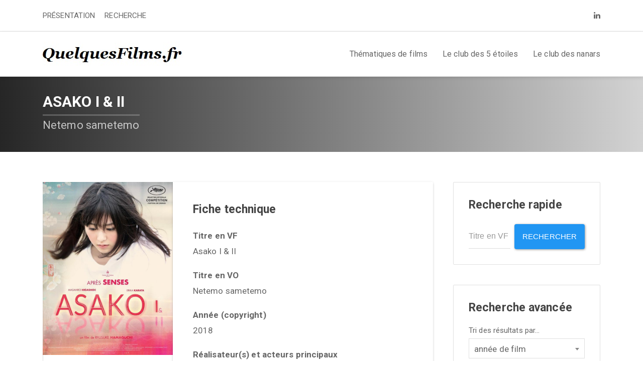

--- FILE ---
content_type: text/html; charset=UTF-8
request_url: https://quelquesfilms.fr/critique-cinema-film/asako-1-et-2-ryusuke-hamaguchi-2018/
body_size: 133355
content:
<!DOCTYPE html>
<html lang="fr-FR" class="no-js">

<head>
    <meta charset="UTF-8">
    <meta name="viewport" content="width=device-width, height=device-height, initial-scale=1.0, maximum-scale=1.0, user-scalable=no" />
    <link rel="profile" href="http://gmpg.org/xfn/11">
    
<meta name='robots' content='index, follow, max-image-preview:large, max-snippet:-1, max-video-preview:-1' />

	<!-- This site is optimized with the Yoast SEO plugin v26.8 - https://yoast.com/product/yoast-seo-wordpress/ -->
	<title>Film Asako I &amp; II - Fiche cinéma - Avis cinéphile</title>
	<meta name="description" content="Film Asako I &amp; II - Fiche cinéma avec affiche, réalisateur(s), acteurs, genre(s), thématiques, résumé, avis, commentaires..." />
	<link rel="canonical" href="https://quelquesfilms.fr/critique-cinema-film/asako-1-et-2-ryusuke-hamaguchi-2018/" />
	<meta property="og:locale" content="fr_FR" />
	<meta property="og:type" content="article" />
	<meta property="og:title" content="Film Asako I &amp; II - Fiche cinéma - Avis cinéphile" />
	<meta property="og:description" content="Film Asako I &amp; II - Fiche cinéma avec affiche, réalisateur(s), acteurs, genre(s), thématiques, résumé, avis, commentaires..." />
	<meta property="og:url" content="https://quelquesfilms.fr/critique-cinema-film/asako-1-et-2-ryusuke-hamaguchi-2018/" />
	<meta property="og:site_name" content="Quelques Films" />
	<meta property="article:publisher" content="https://www.facebook.com/frederic.viaux.9/" />
	<meta property="article:modified_time" content="2021-04-28T16:42:12+00:00" />
	<meta property="og:image" content="https://quelquesfilms.fr/wp-content/uploads/2021/04/7_866695.jpg" />
	<meta property="og:image:width" content="600" />
	<meta property="og:image:height" content="800" />
	<meta property="og:image:type" content="image/jpeg" />
	<meta name="twitter:card" content="summary_large_image" />
	<script type="application/ld+json" class="yoast-schema-graph">{"@context":"https://schema.org","@graph":[{"@type":"WebPage","@id":"https://quelquesfilms.fr/critique-cinema-film/asako-1-et-2-ryusuke-hamaguchi-2018/","url":"https://quelquesfilms.fr/critique-cinema-film/asako-1-et-2-ryusuke-hamaguchi-2018/","name":"Film Asako I & II - Fiche cinéma - Avis cinéphile","isPartOf":{"@id":"https://quelquesfilms.fr/#website"},"primaryImageOfPage":{"@id":"https://quelquesfilms.fr/critique-cinema-film/asako-1-et-2-ryusuke-hamaguchi-2018/#primaryimage"},"image":{"@id":"https://quelquesfilms.fr/critique-cinema-film/asako-1-et-2-ryusuke-hamaguchi-2018/#primaryimage"},"thumbnailUrl":"https://quelquesfilms.fr/wp-content/uploads/2021/04/7_866695.jpg","datePublished":"2021-04-16T20:24:44+00:00","dateModified":"2021-04-28T16:42:12+00:00","description":"Film Asako I & II - Fiche cinéma avec affiche, réalisateur(s), acteurs, genre(s), thématiques, résumé, avis, commentaires...","breadcrumb":{"@id":"https://quelquesfilms.fr/critique-cinema-film/asako-1-et-2-ryusuke-hamaguchi-2018/#breadcrumb"},"inLanguage":"fr-FR","potentialAction":[{"@type":"ReadAction","target":["https://quelquesfilms.fr/critique-cinema-film/asako-1-et-2-ryusuke-hamaguchi-2018/"]}]},{"@type":"ImageObject","inLanguage":"fr-FR","@id":"https://quelquesfilms.fr/critique-cinema-film/asako-1-et-2-ryusuke-hamaguchi-2018/#primaryimage","url":"https://quelquesfilms.fr/wp-content/uploads/2021/04/7_866695.jpg","contentUrl":"https://quelquesfilms.fr/wp-content/uploads/2021/04/7_866695.jpg","width":600,"height":800,"caption":"Affiche du film Asako I & II"},{"@type":"BreadcrumbList","@id":"https://quelquesfilms.fr/critique-cinema-film/asako-1-et-2-ryusuke-hamaguchi-2018/#breadcrumb","itemListElement":[{"@type":"ListItem","position":1,"name":"Accueil","item":"https://quelquesfilms.fr/"},{"@type":"ListItem","position":2,"name":"Films","item":"https://quelquesfilms.fr/critique-cinema-film/"},{"@type":"ListItem","position":3,"name":"Drame","item":"https://quelquesfilms.fr/genre-cinema/drame/"},{"@type":"ListItem","position":4,"name":"Asako I &#038; II"}]},{"@type":"WebSite","@id":"https://quelquesfilms.fr/#website","url":"https://quelquesfilms.fr/","name":"Quelques Films","description":"Base de données cinéphile","publisher":{"@id":"https://quelquesfilms.fr/#/schema/person/6f47e4388bc60f2492eef888976ebb88"},"potentialAction":[{"@type":"SearchAction","target":{"@type":"EntryPoint","urlTemplate":"https://quelquesfilms.fr/?s={search_term_string}"},"query-input":{"@type":"PropertyValueSpecification","valueRequired":true,"valueName":"search_term_string"}}],"inLanguage":"fr-FR"},{"@type":["Person","Organization"],"@id":"https://quelquesfilms.fr/#/schema/person/6f47e4388bc60f2492eef888976ebb88","name":"Frédéric Viaux - QuelquesFilms.fr","image":{"@type":"ImageObject","inLanguage":"fr-FR","@id":"https://quelquesfilms.fr/#/schema/person/image/","url":"https://quelquesfilms.fr/wp-content/uploads/2021/02/cropped-favok.png","contentUrl":"https://quelquesfilms.fr/wp-content/uploads/2021/02/cropped-favok.png","width":512,"height":512,"caption":"Frédéric Viaux - QuelquesFilms.fr"},"logo":{"@id":"https://quelquesfilms.fr/#/schema/person/image/"},"description":"Cinéphile et amateur de bases de données","sameAs":["https://quelquesfilms.fr","https://www.facebook.com/frederic.viaux.9/"]}]}</script>
	<!-- / Yoast SEO plugin. -->


<link rel='dns-prefetch' href='//www.googletagmanager.com' />
<link rel='dns-prefetch' href='//fonts.googleapis.com' />
<link rel="alternate" type="application/rss+xml" title="Quelques Films &raquo; Flux" href="https://quelquesfilms.fr/feed/" />
<link rel="alternate" type="application/rss+xml" title="Quelques Films &raquo; Flux des commentaires" href="https://quelquesfilms.fr/comments/feed/" />
<link rel="alternate" type="application/rss+xml" title="Quelques Films &raquo; Asako I &#038; II Flux des commentaires" href="https://quelquesfilms.fr/critique-cinema-film/asako-1-et-2-ryusuke-hamaguchi-2018/feed/" />
<link rel="alternate" title="oEmbed (JSON)" type="application/json+oembed" href="https://quelquesfilms.fr/wp-json/oembed/1.0/embed?url=https%3A%2F%2Fquelquesfilms.fr%2Fcritique-cinema-film%2Fasako-1-et-2-ryusuke-hamaguchi-2018%2F" />
<link rel="alternate" title="oEmbed (XML)" type="text/xml+oembed" href="https://quelquesfilms.fr/wp-json/oembed/1.0/embed?url=https%3A%2F%2Fquelquesfilms.fr%2Fcritique-cinema-film%2Fasako-1-et-2-ryusuke-hamaguchi-2018%2F&#038;format=xml" />
<style id='wp-img-auto-sizes-contain-inline-css' type='text/css'>
img:is([sizes=auto i],[sizes^="auto," i]){contain-intrinsic-size:3000px 1500px}
/*# sourceURL=wp-img-auto-sizes-contain-inline-css */
</style>
<style id='wp-emoji-styles-inline-css' type='text/css'>

	img.wp-smiley, img.emoji {
		display: inline !important;
		border: none !important;
		box-shadow: none !important;
		height: 1em !important;
		width: 1em !important;
		margin: 0 0.07em !important;
		vertical-align: -0.1em !important;
		background: none !important;
		padding: 0 !important;
	}
/*# sourceURL=wp-emoji-styles-inline-css */
</style>
<style id='wp-block-library-inline-css' type='text/css'>
:root{--wp-block-synced-color:#7a00df;--wp-block-synced-color--rgb:122,0,223;--wp-bound-block-color:var(--wp-block-synced-color);--wp-editor-canvas-background:#ddd;--wp-admin-theme-color:#007cba;--wp-admin-theme-color--rgb:0,124,186;--wp-admin-theme-color-darker-10:#006ba1;--wp-admin-theme-color-darker-10--rgb:0,107,160.5;--wp-admin-theme-color-darker-20:#005a87;--wp-admin-theme-color-darker-20--rgb:0,90,135;--wp-admin-border-width-focus:2px}@media (min-resolution:192dpi){:root{--wp-admin-border-width-focus:1.5px}}.wp-element-button{cursor:pointer}:root .has-very-light-gray-background-color{background-color:#eee}:root .has-very-dark-gray-background-color{background-color:#313131}:root .has-very-light-gray-color{color:#eee}:root .has-very-dark-gray-color{color:#313131}:root .has-vivid-green-cyan-to-vivid-cyan-blue-gradient-background{background:linear-gradient(135deg,#00d084,#0693e3)}:root .has-purple-crush-gradient-background{background:linear-gradient(135deg,#34e2e4,#4721fb 50%,#ab1dfe)}:root .has-hazy-dawn-gradient-background{background:linear-gradient(135deg,#faaca8,#dad0ec)}:root .has-subdued-olive-gradient-background{background:linear-gradient(135deg,#fafae1,#67a671)}:root .has-atomic-cream-gradient-background{background:linear-gradient(135deg,#fdd79a,#004a59)}:root .has-nightshade-gradient-background{background:linear-gradient(135deg,#330968,#31cdcf)}:root .has-midnight-gradient-background{background:linear-gradient(135deg,#020381,#2874fc)}:root{--wp--preset--font-size--normal:16px;--wp--preset--font-size--huge:42px}.has-regular-font-size{font-size:1em}.has-larger-font-size{font-size:2.625em}.has-normal-font-size{font-size:var(--wp--preset--font-size--normal)}.has-huge-font-size{font-size:var(--wp--preset--font-size--huge)}.has-text-align-center{text-align:center}.has-text-align-left{text-align:left}.has-text-align-right{text-align:right}.has-fit-text{white-space:nowrap!important}#end-resizable-editor-section{display:none}.aligncenter{clear:both}.items-justified-left{justify-content:flex-start}.items-justified-center{justify-content:center}.items-justified-right{justify-content:flex-end}.items-justified-space-between{justify-content:space-between}.screen-reader-text{border:0;clip-path:inset(50%);height:1px;margin:-1px;overflow:hidden;padding:0;position:absolute;width:1px;word-wrap:normal!important}.screen-reader-text:focus{background-color:#ddd;clip-path:none;color:#444;display:block;font-size:1em;height:auto;left:5px;line-height:normal;padding:15px 23px 14px;text-decoration:none;top:5px;width:auto;z-index:100000}html :where(.has-border-color){border-style:solid}html :where([style*=border-top-color]){border-top-style:solid}html :where([style*=border-right-color]){border-right-style:solid}html :where([style*=border-bottom-color]){border-bottom-style:solid}html :where([style*=border-left-color]){border-left-style:solid}html :where([style*=border-width]){border-style:solid}html :where([style*=border-top-width]){border-top-style:solid}html :where([style*=border-right-width]){border-right-style:solid}html :where([style*=border-bottom-width]){border-bottom-style:solid}html :where([style*=border-left-width]){border-left-style:solid}html :where(img[class*=wp-image-]){height:auto;max-width:100%}:where(figure){margin:0 0 1em}html :where(.is-position-sticky){--wp-admin--admin-bar--position-offset:var(--wp-admin--admin-bar--height,0px)}@media screen and (max-width:600px){html :where(.is-position-sticky){--wp-admin--admin-bar--position-offset:0px}}

/*# sourceURL=wp-block-library-inline-css */
</style><style id='global-styles-inline-css' type='text/css'>
:root{--wp--preset--aspect-ratio--square: 1;--wp--preset--aspect-ratio--4-3: 4/3;--wp--preset--aspect-ratio--3-4: 3/4;--wp--preset--aspect-ratio--3-2: 3/2;--wp--preset--aspect-ratio--2-3: 2/3;--wp--preset--aspect-ratio--16-9: 16/9;--wp--preset--aspect-ratio--9-16: 9/16;--wp--preset--color--black: #000000;--wp--preset--color--cyan-bluish-gray: #abb8c3;--wp--preset--color--white: #ffffff;--wp--preset--color--pale-pink: #f78da7;--wp--preset--color--vivid-red: #cf2e2e;--wp--preset--color--luminous-vivid-orange: #ff6900;--wp--preset--color--luminous-vivid-amber: #fcb900;--wp--preset--color--light-green-cyan: #7bdcb5;--wp--preset--color--vivid-green-cyan: #00d084;--wp--preset--color--pale-cyan-blue: #8ed1fc;--wp--preset--color--vivid-cyan-blue: #0693e3;--wp--preset--color--vivid-purple: #9b51e0;--wp--preset--gradient--vivid-cyan-blue-to-vivid-purple: linear-gradient(135deg,rgb(6,147,227) 0%,rgb(155,81,224) 100%);--wp--preset--gradient--light-green-cyan-to-vivid-green-cyan: linear-gradient(135deg,rgb(122,220,180) 0%,rgb(0,208,130) 100%);--wp--preset--gradient--luminous-vivid-amber-to-luminous-vivid-orange: linear-gradient(135deg,rgb(252,185,0) 0%,rgb(255,105,0) 100%);--wp--preset--gradient--luminous-vivid-orange-to-vivid-red: linear-gradient(135deg,rgb(255,105,0) 0%,rgb(207,46,46) 100%);--wp--preset--gradient--very-light-gray-to-cyan-bluish-gray: linear-gradient(135deg,rgb(238,238,238) 0%,rgb(169,184,195) 100%);--wp--preset--gradient--cool-to-warm-spectrum: linear-gradient(135deg,rgb(74,234,220) 0%,rgb(151,120,209) 20%,rgb(207,42,186) 40%,rgb(238,44,130) 60%,rgb(251,105,98) 80%,rgb(254,248,76) 100%);--wp--preset--gradient--blush-light-purple: linear-gradient(135deg,rgb(255,206,236) 0%,rgb(152,150,240) 100%);--wp--preset--gradient--blush-bordeaux: linear-gradient(135deg,rgb(254,205,165) 0%,rgb(254,45,45) 50%,rgb(107,0,62) 100%);--wp--preset--gradient--luminous-dusk: linear-gradient(135deg,rgb(255,203,112) 0%,rgb(199,81,192) 50%,rgb(65,88,208) 100%);--wp--preset--gradient--pale-ocean: linear-gradient(135deg,rgb(255,245,203) 0%,rgb(182,227,212) 50%,rgb(51,167,181) 100%);--wp--preset--gradient--electric-grass: linear-gradient(135deg,rgb(202,248,128) 0%,rgb(113,206,126) 100%);--wp--preset--gradient--midnight: linear-gradient(135deg,rgb(2,3,129) 0%,rgb(40,116,252) 100%);--wp--preset--font-size--small: 13px;--wp--preset--font-size--medium: 20px;--wp--preset--font-size--large: 36px;--wp--preset--font-size--x-large: 42px;--wp--preset--spacing--20: 0.44rem;--wp--preset--spacing--30: 0.67rem;--wp--preset--spacing--40: 1rem;--wp--preset--spacing--50: 1.5rem;--wp--preset--spacing--60: 2.25rem;--wp--preset--spacing--70: 3.38rem;--wp--preset--spacing--80: 5.06rem;--wp--preset--shadow--natural: 6px 6px 9px rgba(0, 0, 0, 0.2);--wp--preset--shadow--deep: 12px 12px 50px rgba(0, 0, 0, 0.4);--wp--preset--shadow--sharp: 6px 6px 0px rgba(0, 0, 0, 0.2);--wp--preset--shadow--outlined: 6px 6px 0px -3px rgb(255, 255, 255), 6px 6px rgb(0, 0, 0);--wp--preset--shadow--crisp: 6px 6px 0px rgb(0, 0, 0);}:where(.is-layout-flex){gap: 0.5em;}:where(.is-layout-grid){gap: 0.5em;}body .is-layout-flex{display: flex;}.is-layout-flex{flex-wrap: wrap;align-items: center;}.is-layout-flex > :is(*, div){margin: 0;}body .is-layout-grid{display: grid;}.is-layout-grid > :is(*, div){margin: 0;}:where(.wp-block-columns.is-layout-flex){gap: 2em;}:where(.wp-block-columns.is-layout-grid){gap: 2em;}:where(.wp-block-post-template.is-layout-flex){gap: 1.25em;}:where(.wp-block-post-template.is-layout-grid){gap: 1.25em;}.has-black-color{color: var(--wp--preset--color--black) !important;}.has-cyan-bluish-gray-color{color: var(--wp--preset--color--cyan-bluish-gray) !important;}.has-white-color{color: var(--wp--preset--color--white) !important;}.has-pale-pink-color{color: var(--wp--preset--color--pale-pink) !important;}.has-vivid-red-color{color: var(--wp--preset--color--vivid-red) !important;}.has-luminous-vivid-orange-color{color: var(--wp--preset--color--luminous-vivid-orange) !important;}.has-luminous-vivid-amber-color{color: var(--wp--preset--color--luminous-vivid-amber) !important;}.has-light-green-cyan-color{color: var(--wp--preset--color--light-green-cyan) !important;}.has-vivid-green-cyan-color{color: var(--wp--preset--color--vivid-green-cyan) !important;}.has-pale-cyan-blue-color{color: var(--wp--preset--color--pale-cyan-blue) !important;}.has-vivid-cyan-blue-color{color: var(--wp--preset--color--vivid-cyan-blue) !important;}.has-vivid-purple-color{color: var(--wp--preset--color--vivid-purple) !important;}.has-black-background-color{background-color: var(--wp--preset--color--black) !important;}.has-cyan-bluish-gray-background-color{background-color: var(--wp--preset--color--cyan-bluish-gray) !important;}.has-white-background-color{background-color: var(--wp--preset--color--white) !important;}.has-pale-pink-background-color{background-color: var(--wp--preset--color--pale-pink) !important;}.has-vivid-red-background-color{background-color: var(--wp--preset--color--vivid-red) !important;}.has-luminous-vivid-orange-background-color{background-color: var(--wp--preset--color--luminous-vivid-orange) !important;}.has-luminous-vivid-amber-background-color{background-color: var(--wp--preset--color--luminous-vivid-amber) !important;}.has-light-green-cyan-background-color{background-color: var(--wp--preset--color--light-green-cyan) !important;}.has-vivid-green-cyan-background-color{background-color: var(--wp--preset--color--vivid-green-cyan) !important;}.has-pale-cyan-blue-background-color{background-color: var(--wp--preset--color--pale-cyan-blue) !important;}.has-vivid-cyan-blue-background-color{background-color: var(--wp--preset--color--vivid-cyan-blue) !important;}.has-vivid-purple-background-color{background-color: var(--wp--preset--color--vivid-purple) !important;}.has-black-border-color{border-color: var(--wp--preset--color--black) !important;}.has-cyan-bluish-gray-border-color{border-color: var(--wp--preset--color--cyan-bluish-gray) !important;}.has-white-border-color{border-color: var(--wp--preset--color--white) !important;}.has-pale-pink-border-color{border-color: var(--wp--preset--color--pale-pink) !important;}.has-vivid-red-border-color{border-color: var(--wp--preset--color--vivid-red) !important;}.has-luminous-vivid-orange-border-color{border-color: var(--wp--preset--color--luminous-vivid-orange) !important;}.has-luminous-vivid-amber-border-color{border-color: var(--wp--preset--color--luminous-vivid-amber) !important;}.has-light-green-cyan-border-color{border-color: var(--wp--preset--color--light-green-cyan) !important;}.has-vivid-green-cyan-border-color{border-color: var(--wp--preset--color--vivid-green-cyan) !important;}.has-pale-cyan-blue-border-color{border-color: var(--wp--preset--color--pale-cyan-blue) !important;}.has-vivid-cyan-blue-border-color{border-color: var(--wp--preset--color--vivid-cyan-blue) !important;}.has-vivid-purple-border-color{border-color: var(--wp--preset--color--vivid-purple) !important;}.has-vivid-cyan-blue-to-vivid-purple-gradient-background{background: var(--wp--preset--gradient--vivid-cyan-blue-to-vivid-purple) !important;}.has-light-green-cyan-to-vivid-green-cyan-gradient-background{background: var(--wp--preset--gradient--light-green-cyan-to-vivid-green-cyan) !important;}.has-luminous-vivid-amber-to-luminous-vivid-orange-gradient-background{background: var(--wp--preset--gradient--luminous-vivid-amber-to-luminous-vivid-orange) !important;}.has-luminous-vivid-orange-to-vivid-red-gradient-background{background: var(--wp--preset--gradient--luminous-vivid-orange-to-vivid-red) !important;}.has-very-light-gray-to-cyan-bluish-gray-gradient-background{background: var(--wp--preset--gradient--very-light-gray-to-cyan-bluish-gray) !important;}.has-cool-to-warm-spectrum-gradient-background{background: var(--wp--preset--gradient--cool-to-warm-spectrum) !important;}.has-blush-light-purple-gradient-background{background: var(--wp--preset--gradient--blush-light-purple) !important;}.has-blush-bordeaux-gradient-background{background: var(--wp--preset--gradient--blush-bordeaux) !important;}.has-luminous-dusk-gradient-background{background: var(--wp--preset--gradient--luminous-dusk) !important;}.has-pale-ocean-gradient-background{background: var(--wp--preset--gradient--pale-ocean) !important;}.has-electric-grass-gradient-background{background: var(--wp--preset--gradient--electric-grass) !important;}.has-midnight-gradient-background{background: var(--wp--preset--gradient--midnight) !important;}.has-small-font-size{font-size: var(--wp--preset--font-size--small) !important;}.has-medium-font-size{font-size: var(--wp--preset--font-size--medium) !important;}.has-large-font-size{font-size: var(--wp--preset--font-size--large) !important;}.has-x-large-font-size{font-size: var(--wp--preset--font-size--x-large) !important;}
/*# sourceURL=global-styles-inline-css */
</style>

<style id='classic-theme-styles-inline-css' type='text/css'>
/*! This file is auto-generated */
.wp-block-button__link{color:#fff;background-color:#32373c;border-radius:9999px;box-shadow:none;text-decoration:none;padding:calc(.667em + 2px) calc(1.333em + 2px);font-size:1.125em}.wp-block-file__button{background:#32373c;color:#fff;text-decoration:none}
/*# sourceURL=/wp-includes/css/classic-themes.min.css */
</style>
<link rel='stylesheet' id='sequex-cpt-styles-css' href='https://quelquesfilms.fr/wp-content/plugins/sequex-features/css/style.css?ver=1.0' type='text/css' media='all' />
<link rel='stylesheet' id='rrssb-css' href='https://quelquesfilms.fr/wp-content/plugins/sequex-features/css/rrssb.css?ver=4.6.3' type='text/css' media='all' />
<link rel='stylesheet' id='wpmoly-css' href='https://quelquesfilms.fr/wp-content/plugins/sequex-library/assets/css/public/wpmoly.css?ver=1.0' type='text/css' media='all' />
<link rel='stylesheet' id='wpmoly-flags-css' href='https://quelquesfilms.fr/wp-content/plugins/sequex-library/assets/css/public/wpmoly-flags.css?ver=1.0' type='text/css' media='all' />
<link rel='stylesheet' id='wpmoly-font-css' href='https://quelquesfilms.fr/wp-content/plugins/sequex-library/assets/fonts/wpmovielibrary/style.css?ver=1.0' type='text/css' media='all' />
<link rel='stylesheet' id='megamenu-css' href='https://quelquesfilms.fr/wp-content/uploads/maxmegamenu/style.css?ver=cc16ca' type='text/css' media='all' />
<link rel='stylesheet' id='dashicons-css' href='https://quelquesfilms.fr/wp-includes/css/dashicons.min.css?ver=6.9' type='text/css' media='all' />
<link rel='stylesheet' id='sequex-fonts-css' href='//fonts.googleapis.com/css?family=Roboto%3A400%2C700&#038;subset=latin-ext&#038;ver=6.9' type='text/css' media='all' />
<link rel='stylesheet' id='fontawesome-css' href='https://quelquesfilms.fr/wp-content/themes/sequex/css/fontawesome.css?ver=1.0.0' type='text/css' media='all' />
<link rel='stylesheet' id='sequex_select2-css' href='https://quelquesfilms.fr/wp-content/themes/sequex/css/select2.css?ver=1.0' type='text/css' media='all' />
<link rel='stylesheet' id='slick-css' href='https://quelquesfilms.fr/wp-content/themes/sequex/css/slick.css?ver=4.6.3' type='text/css' media='all' />
<link rel='stylesheet' id='featherlight-css' href='https://quelquesfilms.fr/wp-content/themes/sequex/css/featherlight.css?ver=4.6.3' type='text/css' media='all' />
<link rel='stylesheet' id='sequex-bootstrap-css' href='https://quelquesfilms.fr/wp-content/themes/sequex/css/bootstrap.css?ver=4.6.3' type='text/css' media='all' />
<link rel='stylesheet' id='sequex-style-css' href='https://quelquesfilms.fr/wp-content/themes/sequex/style.css?ver=6.9' type='text/css' media='all' />
<link rel='stylesheet' id='sequex-light-css' href='https://quelquesfilms.fr/wp-content/themes/sequex/css/light.css?ver=1.0' type='text/css' media='all' />
<link rel='stylesheet' id='sequex-custom-css' href='https://quelquesfilms.fr/wp-content/themes/sequex/css/custom.css?ver=1.0' type='text/css' media='all' />
<style id='sequex-custom-inline-css' type='text/css'>
.sequex-page-title {padding: 35px 0px;}@media only screen and (max-width: 576px) {.sequex-page-title {padding: 30px 0px !important;}}body,p,input,textarea,#recentcomments a { font-size:17px; }@media only screen and (max-width: 767px) {body,p,input,textarea {font-size: 16px;}}@media only screen and (max-width: 480px) {body,p,input,textarea,#recentcomments a {font-size: 15px;}}#wp-calendar,.dropdown-menu,.card .card-action,small,#sequex-top-bar,.dropdown-menu .tml-user-links li,.sequex_comment_links a,.widget_categories ul li ul,.widget_pages ul li ul,.widget_nav_menu div ul ul,.widget_categories ul li span,input[type="submit"],button[type="submit"],input[type="button"],button[type="button"],.sequex-page-title .badge,.sequex-movie-details ul li span.detail-title,#bbpress-forums div.bbp-forum-title h3,#bbpress-forums div.bbp-topic-title h3,#bbpress-forums div.bbp-reply-title h3,div.bbp-reply-header,div.bbp-breadcrumb,div.bbp-topic-tags,#bbpress-forums .bbp-forum-info .bbp-forum-content,#bbpress-forums p.bbp-topic-meta,.bbp-pagination-count,#bbpress-forums div.bbp-the-content-wrapper textarea.bbp-the-content,#bbpress-forums div.bbp-the-content-wrapper input,#bbp-search-form input[type="submit"],li.bbp-forum-freshness a,li.bbp-topic-freshness a,ul.custom_search_results p,ul.custom_search_results li .custom_search_footer a,.label-container,.wpas-html.wpas-field,.sequex-carousel-view-more,.sequex-post-slider-inner .sequex-posts-info,.yasr-total-average-container,.yasr-total-average-text,.yasr-visitor-votes-must-sign-in,.yasr-already-voted-text,.widget_display_replies ul li div,.widget_display_topics ul li div,.widget_display_stats ul li strong,#bbpress-forums div.bbp-forum-title h3,#bbpress-forums div.bbp-topic-title h3,#bbpress-forums div.bbp-reply-title h3,div.bbp-reply-header,div.bbp-breadcrumb,div.bbp-topic-tags,#bbpress-forums .bbp-forum-info .bbp-forum-content,#bbpress-forums p.bbp-topic-meta,.bbp-pagination-count,#bbpress-forums div.bbp-the-content-wrapper textarea.bbp-the-content,#bbpress-forums div.bbp-the-content-wrapper input,#bbp-search-form input[type="submit"],li.bbp-forum-freshness a,li.bbp-topic-freshness a,.widget_recent_entries ul li span.post-date,.wpmoly.taxonomies ul li span,#recentcomments { font-size:15px; }@media only screen and (max-width: 480px) {#wp-calendar,.dropdown-menu,.card .card-action,small,#sequex-top-bar,.dropdown-menu .tml-user-links li,.sequex_comment_links a,.widget_categories ul li ul,.widget_pages ul li ul,.widget_nav_menu div ul ul,.widget_categories ul li span,input[type="submit"],button[type="submit"],input[type="button"],button[type="button"],.sequex-page-title .badge,.sequex-movie-details ul li span.detail-title,#bbpress-forums div.bbp-forum-title h3,#bbpress-forums div.bbp-topic-title h3,#bbpress-forums div.bbp-reply-title h3,div.bbp-reply-header,div.bbp-breadcrumb,div.bbp-topic-tags,#bbpress-forums .bbp-forum-info .bbp-forum-content,#bbpress-forums p.bbp-topic-meta,.bbp-pagination-count,#bbpress-forums div.bbp-the-content-wrapper textarea.bbp-the-content,#bbpress-forums div.bbp-the-content-wrapper input,#bbp-search-form input[type="submit"],li.bbp-forum-freshness a,li.bbp-topic-freshness a,ul.custom_search_results p,ul.custom_search_results li .custom_search_footer a,.label-container,.wpas-html.wpas-field,.sequex-carousel-view-more.sequex-post-slider-inner .sequex-posts-info,.yasr-total-average-container,.yasr-total-average-text,.yasr-visitor-votes-must-sign-in,.yasr-already-voted-text,.widget_display_replies ul li div,.widget_display_topics ul li div,.widget_display_stats ul li strong,#bbpress-forums div.bbp-forum-title h3,#bbpress-forums div.bbp-topic-title h3,#bbpress-forums div.bbp-reply-title h3,div.bbp-reply-header,div.bbp-breadcrumb,div.bbp-topic-tags,#bbpress-forums .bbp-forum-info .bbp-forum-content,#bbpress-forums p.bbp-topic-meta,.bbp-pagination-count,#bbpress-forums div.bbp-the-content-wrapper textarea.bbp-the-content,#bbpress-forums div.bbp-the-content-wrapper input,#bbp-search-form input[type="submit"],li.bbp-forum-freshness a,li.bbp-topic-freshness a,.widget_recent_entries ul li span.post-date,.wpmoly.taxonomies ul li span,#recentcomments {font-size: 13px;}}h1 { font-size:30px; }@media only screen and (max-width: 767px) {h1 {font-size: 26px;}}@media only screen and (max-width: 480px) {h1 {font-size: 24px;}}h3,body.sequex .sow-features-list .sow-features-feature h5,body.sequex .sow-cta-base .sow-cta-text .sow-cta-title{ font-size:23px; }@media only screen and (max-width: 767px) {h3,body.sequex .sow-features-list .sow-features-feature h5,body.sequex .sow-cta-base .sow-cta-text .sow-cta-title {font-size: 21px;}}@media only screen and (max-width: 480px) {h3,body.sequex .sow-features-list .sow-features-feature h5,body.sequex .sow-cta-base .sow-cta-text .sow-cta-title {font-size: 19px;}}h5 { font-size:21px; }@media only screen and (max-width: 767px) {h5 {font-size: 19px;}}@media only screen and (max-width: 480px) {h5 {font-size: 17px;}}#sequex-page-title-overlay {background: linear-gradient(to right, rgba(0,0,0,0.85), #d3d3d3);}
/*# sourceURL=sequex-custom-inline-css */
</style>
<script type="text/javascript" src="https://quelquesfilms.fr/wp-includes/js/jquery/jquery.min.js?ver=3.7.1" id="jquery-core-js"></script>
<script type="text/javascript" src="https://quelquesfilms.fr/wp-includes/js/jquery/jquery-migrate.min.js?ver=3.4.1" id="jquery-migrate-js"></script>
<script type="text/javascript" src="https://quelquesfilms.fr/wp-content/plugins/sequex-library/wp-advanced-search/js/scripts.js?ver=1" id="wpas-scripts-js"></script>

<!-- Extrait de code de la balise Google (gtag.js) ajouté par Site Kit -->
<!-- Extrait Google Analytics ajouté par Site Kit -->
<script type="text/javascript" src="https://www.googletagmanager.com/gtag/js?id=G-FVCKXE3MJS" id="google_gtagjs-js" async></script>
<script type="text/javascript" id="google_gtagjs-js-after">
/* <![CDATA[ */
window.dataLayer = window.dataLayer || [];function gtag(){dataLayer.push(arguments);}
gtag("set","linker",{"domains":["quelquesfilms.fr"]});
gtag("js", new Date());
gtag("set", "developer_id.dZTNiMT", true);
gtag("config", "G-FVCKXE3MJS");
//# sourceURL=google_gtagjs-js-after
/* ]]> */
</script>
<link rel="https://api.w.org/" href="https://quelquesfilms.fr/wp-json/" /><link rel="EditURI" type="application/rsd+xml" title="RSD" href="https://quelquesfilms.fr/xmlrpc.php?rsd" />
<meta name="generator" content="WordPress 6.9" />
<link rel='shortlink' href='https://quelquesfilms.fr/?p=1831' />
<meta name="generator" content="Redux 4.5.10" /><meta name="generator" content="Site Kit by Google 1.170.0" /><link rel='stylesheet' id='daves-wordpress-live-search-css' href='https://quelquesfilms.fr/wp-content/plugins/daves-wordpress-live-search/css/daves-wordpress-live-search_default_gray.css?ver=6.9' type='text/css' media='all' />
<style type="text/css" id="custom-background-css">
body.custom-background { background-color: #ffffff; }
</style>
	<link rel="icon" href="https://quelquesfilms.fr/wp-content/uploads/2021/02/cropped-favok-32x32.png" sizes="32x32" />
<link rel="icon" href="https://quelquesfilms.fr/wp-content/uploads/2021/02/cropped-favok-192x192.png" sizes="192x192" />
<link rel="apple-touch-icon" href="https://quelquesfilms.fr/wp-content/uploads/2021/02/cropped-favok-180x180.png" />
<meta name="msapplication-TileImage" content="https://quelquesfilms.fr/wp-content/uploads/2021/02/cropped-favok-270x270.png" />
		<style type="text/css" id="wp-custom-css">
			body.sequex a:hover img {
    -webkit-filter: none !important;
    filter: none !important;
    opacity: 1 !important;
}
.sequex_comments_rss {
display:none
}		</style>
		<style type="text/css">/** Mega Menu CSS: fs **/</style>
<link rel='stylesheet' id='redux-custom-fonts-css' href='//quelquesfilms.fr/wp-content/uploads/redux/custom-fonts/fonts.css?ver=1674465720' type='text/css' media='all' />
</head>

<body class="wp-singular movie-template-default single single-movie postid-1831 custom-background wp-theme-sequex mega-menu-sequex-main-menu sequex">
<div id="sequex-top-bar">
    <div class="container">
        <div class="row align-items-center no-gutters">
            <div class="col">
                <a id="sequex-mobile-ellipsis" href="#" ><i class="fa fa-ellipsis-v"></i></a>
<nav id="sequex-top-menu" class="menu-top-menu-container"><ul id="menu-top-menu" class=""><li id="menu-item-201" class="menu-item menu-item-type-post_type menu-item-object-page menu-item-201"><a href="https://quelquesfilms.fr/cinema-et-cinephilie/">PRÉSENTATION</a></li>
<li id="menu-item-902" class="menu-item menu-item-type-post_type menu-item-object-page menu-item-902"><a href="https://quelquesfilms.fr/recherche-film-realisateur-acteur-genre-thematique-cinema/">RECHERCHE</a></li>
</ul></nav>            </div>
            <div class="col-auto">
                           
<ul class="sequex-social-icons text-right">
<li><a href="https://www.linkedin.com/in/frédéric-viaux-9a133460/"  ><i class="fa fa-linkedin"></i></a></li>
</ul>    
            </div>
            
  
        </div>
    </div>
</div>
<header>
<nav id="sequex-main-menu-wrapper" class="navbar navbar-toggleable-md navbar-light bg-inverse">
       <div class="container">
                                                
           <a class="navbar-brand" href="https://quelquesfilms.fr/"><img src="https://quelquesfilms.fr/wp-content/uploads/2021/03/quelquesfilms.fr_.jpg" alt="Quelques Films" /></a>
               
                                  <div class="navbar-toggler collapsed" role="button" data-toggle="collapse" data-target="#sequex-main-menu" aria-controls="sequex-main-menu-wrapper" aria-expanded="false" aria-label="Toggle navigation">
               <span class="navbar-toggler-icon"></span> MENU           </div>
           <div id="mega-menu-wrap-sequex-main-menu" class="mega-menu-wrap"><div class="mega-menu-toggle"><div class="mega-toggle-blocks-left"></div><div class="mega-toggle-blocks-center"></div><div class="mega-toggle-blocks-right"><div class='mega-toggle-block mega-menu-toggle-animated-block mega-toggle-block-0' id='mega-toggle-block-0'><button aria-label="Toggle Menu" class="mega-toggle-animated mega-toggle-animated-slider" type="button" aria-expanded="false">
                  <span class="mega-toggle-animated-box">
                    <span class="mega-toggle-animated-inner"></span>
                  </span>
                </button></div></div></div><ul id="mega-menu-sequex-main-menu" class="mega-menu max-mega-menu mega-menu-horizontal mega-no-js" data-event="hover_intent" data-effect="fade_up" data-effect-speed="200" data-effect-mobile="disabled" data-effect-speed-mobile="0" data-panel-width="#sequex-main-menu-wrapper &gt; .container" data-mobile-force-width="false" data-second-click="go" data-document-click="collapse" data-vertical-behaviour="standard" data-breakpoint="991" data-unbind="true" data-mobile-state="collapse_all" data-mobile-direction="vertical" data-hover-intent-timeout="300" data-hover-intent-interval="100"><li class="mega-menu-item mega-menu-item-type-post_type mega-menu-item-object-page mega-align-bottom-left mega-menu-flyout mega-menu-item-819" id="mega-menu-item-819"><a class="mega-menu-link" href="https://quelquesfilms.fr/thematiques-de-films-cinema/" tabindex="0">Thématiques de films</a></li><li class="mega-menu-item mega-menu-item-type-post_type mega-menu-item-object-page mega-align-bottom-left mega-menu-flyout mega-menu-item-844" id="mega-menu-item-844"><a class="mega-menu-link" href="https://quelquesfilms.fr/le-club-des-5-etoiles-chefs-doeuvre-cinema/" tabindex="0">Le club des 5 étoiles</a></li><li class="mega-menu-item mega-menu-item-type-post_type mega-menu-item-object-page mega-align-bottom-left mega-menu-flyout mega-menu-item-1034" id="mega-menu-item-1034"><a class="mega-menu-link" href="https://quelquesfilms.fr/le-club-des-nanars-cinema/" tabindex="0">Le club des nanars</a></li></ul></div>                  </div>
 </nav>
</header>    <main class="sequex-main-container">
         <div class="sequex-page-title">
        <div id="sequex-page-title-img" data-img="" data-position="center center"></div>
        <div id="sequex-page-title-overlay"></div>
        <div class="container">     
        <h1>Asako I &#038; II</h1>        <p>Netemo sametemo</p>        </div>
    </div>
        <div class="container">
    <div id="sequex-main-inner">
        <div class="sequex-page-left ">
            <!-- SECTIONS -->
            <div class="sequex-movie-section">
    <div class="row no-gutters">
        <!-- MOVIE POSTER AND DETAILS -->
        <div class="col-12 col-md-4 sequex-details-sidebar">
            <div class="theiaStickySidebar">    
                        <div class="sequex-movie-poster">
                <a href="#" data-featherlight="https://quelquesfilms.fr/wp-content/uploads/2021/04/7_866695.jpg">
                    <div class="sequex-zoom-icon"><i class="fa fa-search"></i></div>
                    <img src="https://quelquesfilms.fr/wp-content/uploads/2021/04/7_866695.jpg" alt="Asako I &#038; II" />
                </a>
            </div>
                        <div class="sequex-movie-details">
<ul>
<li><span class="detail-title">La piste aux étoiles</span><div class="wpmoly"><div class="wpmoly-movie-rating wpmoly-movie-rating-2-5" data-toggle="tooltip" data-placement="top" data-original-title="2.5/5 − Mi-figue mi-raisin"><span class="wpmolicon icon-star-filled"></span><span class="wpmolicon icon-star-filled"></span><span class="wpmolicon icon-star-half"></span><span class="wpmolicon icon-star-empty"></span><span class="wpmolicon icon-star-empty"></span></div></div>
</li></ul>
</div>    
            <!-- USER REVIEWS -->
                        </div>
        </div>
        <!-- MOVIE META DATA -->
        <div class="col-12 col-md-8">
            <div class="sequex-movie-content">
                <h3>Fiche technique</h3>
                		<dl>
                        <dt class="wpmoly movie meta title title">Titre en VF</dt>
			<dd class="wpmoly movie meta title value">Asako I &amp; II</dd>
                                    <dt class="wpmoly movie meta original_title title">Titre en VO</dt>
			<dd class="wpmoly movie meta original_title value">Netemo sametemo</dd>
                                    <dt class="wpmoly movie meta release_date title">Année (copyright)</dt>
			<dd class="wpmoly movie meta release_date value">2018</dd>
                                    <dt class="wpmoly movie meta cast title">Réalisateur(s) et acteurs principaux</dt>
			<dd class="wpmoly movie meta cast value"><a href="https://quelquesfilms.fr/realisateur-acteur/realisateur-ryusuke-hamaguchi/" title="Plus de films de">Réalisateur Ryusuke Hamaguchi</a>, Acteurs, <a href="https://quelquesfilms.fr/realisateur-acteur/masahiro-higashide/" title="Plus de films de">Masahiro Higashide</a>, <a href="https://quelquesfilms.fr/realisateur-acteur/erika-karata/" title="Plus de films de">Erika Karata</a>, <a href="https://quelquesfilms.fr/realisateur-acteur/sairi-ito/" title="Plus de films de">Sairi Itô</a>, <a href="https://quelquesfilms.fr/realisateur-acteur/koji-nakamoto/" title="Plus de films de">Kôji Nakamoto</a>, <a href="https://quelquesfilms.fr/realisateur-acteur/rio-yamashita/" title="Plus de films de">Rio Yamashita</a>, <a href="https://quelquesfilms.fr/realisateur-acteur/koji-seto/" title="Plus de films de">Kôji Seto</a>, <a href="https://quelquesfilms.fr/realisateur-acteur/daichi-watanabe/" title="Plus de films de">Daichi Watanabe</a>, <a href="https://quelquesfilms.fr/realisateur-acteur/misako-tanaka/" title="Plus de films de">Misako Tanaka</a></dd>
                                    <dt class="wpmoly movie meta genres title">Genre(s)</dt>
			<dd class="wpmoly movie meta genres value"><a href="https://quelquesfilms.fr/genre-cinema/drame/" title="Plus de films de">Drame</a>, <a href="https://quelquesfilms.fr/genre-cinema/amour/" title="Plus de films de">Amour</a></dd>
                                    <dt class="wpmoly movie meta director title">Thématiques</dt>
			<dd class="wpmoly movie meta director value"><a href="https://quelquesfilms.fr/thematique-de-films/disparitions-mysterieuses/" title="Plus de films de">Disparitions mystérieuses</a>, <a href="https://quelquesfilms.fr/thematique-de-films/obsessions/" title="Plus de films de">Obsessions</a>, <a href="https://quelquesfilms.fr/thematique-de-films/figures-du-double/" title="Plus de films de">Figures du double</a>, <a href="https://quelquesfilms.fr/thematique-de-films/films-de-2018/" title="Plus de films de">Films de 2018</a></dd>
                                    <dt class="wpmoly movie meta production_countries title">Pays de production</dt>
			<dd class="wpmoly movie meta production_countries value">Japon / France</dd>
                                    <dt class="wpmoly movie meta runtime title">Durée</dt>
			<dd class="wpmoly movie meta runtime value">2 h 00 min</dd>
                                    <dt class="wpmoly movie meta overview title">Résumé</dt>
			<dd class="wpmoly movie meta overview value">                                                                                    Asako tombe amoureuse de Baku qui disparaît un jour sans mot dire. Quelque temps plus tard, elle rencontre Ryohei qui ressemble trait pour trait à Baku...                                                                                           </dd>
                                    <dd class="wpmoly movie meta imdb_id value">
                <a href="http://www.imdb.com/title/tt7112154" class="btn btn-sm btn-warning" target="_blank">IMDB</a>
            </dd>
            		</dl>
                    <!-- SHARE BUTTONS -->
                <div id="sequex-share-buttons" class="sequex-share-buttons">   
<ul class="rrssb-buttons">
    <li class="rrssb-email">
        <a href="mailto:?Subject=Asako%20I%20%26%23038%3B%20II">
            <span class="rrssb-icon">
            <svg xmlns="http://www.w3.org/2000/svg" width="24" height="24" viewBox="0 0 24 24"><path d="M21.386 2.614H2.614A2.345 2.345 0 0 0 .279 4.961l-.01 14.078a2.353 2.353 0 0 0 2.346 2.347h18.771a2.354 2.354 0 0 0 2.347-2.347V4.961a2.356 2.356 0 0 0-2.347-2.347zm0 4.694L12 13.174 2.614 7.308V4.961L12 10.827l9.386-5.866v2.347z"/></svg>
          </span>
            <span class="rrssb-text">e-mail</span>
        </a>
    </li>

    <li class="rrssb-facebook">
        <a href="https://www.facebook.com/sharer/sharer.php?u=https://quelquesfilms.fr/critique-cinema-film/asako-1-et-2-ryusuke-hamaguchi-2018/" class="popup">
            <span class="rrssb-icon">
            <svg xmlns="http://www.w3.org/2000/svg" viewBox="0 0 29 29"><path d="M26.4 0H2.6C1.714 0 0 1.715 0 2.6v23.8c0 .884 1.715 2.6 2.6 2.6h12.393V17.988h-3.996v-3.98h3.997v-3.062c0-3.746 2.835-5.97 6.177-5.97 1.6 0 2.444.173 2.845.226v3.792H21.18c-1.817 0-2.156.9-2.156 2.168v2.847h5.045l-.66 3.978h-4.386V29H26.4c.884 0 2.6-1.716 2.6-2.6V2.6c0-.885-1.716-2.6-2.6-2.6z"/></svg>
          </span>
            <span class="rrssb-text">facebook</span>
        </a>
    </li>

    <li class="rrssb-twitter">
        <a href="https://twitter.com/intent/tweet?text=https://quelquesfilms.fr/critique-cinema-film/asako-1-et-2-ryusuke-hamaguchi-2018/" class="popup">
            <span class="rrssb-icon">
            <svg xmlns="http://www.w3.org/2000/svg" viewBox="0 0 28 28"><path d="M24.253 8.756C24.69 17.08 18.297 24.182 9.97 24.62a15.093 15.093 0 0 1-8.86-2.32c2.702.18 5.375-.648 7.507-2.32a5.417 5.417 0 0 1-4.49-3.64c.802.13 1.62.077 2.4-.154a5.416 5.416 0 0 1-4.412-5.11 5.43 5.43 0 0 0 2.168.387A5.416 5.416 0 0 1 2.89 4.498a15.09 15.09 0 0 0 10.913 5.573 5.185 5.185 0 0 1 3.434-6.48 5.18 5.18 0 0 1 5.546 1.682 9.076 9.076 0 0 0 3.33-1.317 5.038 5.038 0 0 1-2.4 2.942 9.068 9.068 0 0 0 3.02-.85 5.05 5.05 0 0 1-2.48 2.71z"/></svg>
          </span>
            <span class="rrssb-text">twitter</span>
        </a>
    </li>

    <li class="rrssb-googleplus">
        <a href="https://plus.google.com/share?url=https://quelquesfilms.fr/critique-cinema-film/asako-1-et-2-ryusuke-hamaguchi-2018/" class="popup">
            <span class="rrssb-icon">
            <svg xmlns="http://www.w3.org/2000/svg" width="24" height="24" viewBox="0 0 24 24"><path d="M21 8.29h-1.95v2.6h-2.6v1.82h2.6v2.6H21v-2.6h2.6v-1.885H21V8.29zM7.614 10.306v2.925h3.9c-.26 1.69-1.755 2.925-3.9 2.925-2.34 0-4.29-2.016-4.29-4.354s1.885-4.353 4.29-4.353c1.104 0 2.014.326 2.794 1.105l2.08-2.08c-1.3-1.17-2.924-1.883-4.874-1.883C3.65 4.586.4 7.835.4 11.8s3.25 7.212 7.214 7.212c4.224 0 6.953-2.988 6.953-7.082 0-.52-.065-1.104-.13-1.624H7.614z"/></svg>            </span>
            <span class="rrssb-text">google+</span>
        </a>
    </li>

    <li class="rrssb-linkedin">
        <a href="http://www.linkedin.com/shareArticle?mini=true&amp;url=https://quelquesfilms.fr/critique-cinema-film/asako-1-et-2-ryusuke-hamaguchi-2018/" class="popup">
            <span class="rrssb-icon">
            <svg xmlns="http://www.w3.org/2000/svg" viewBox="0 0 28 28"><path d="M25.424 15.887v8.447h-4.896v-7.882c0-1.98-.71-3.33-2.48-3.33-1.354 0-2.158.91-2.514 1.802-.13.315-.162.753-.162 1.194v8.216h-4.9s.067-13.35 0-14.73h4.9v2.087c-.01.017-.023.033-.033.05h.032v-.05c.65-1.002 1.812-2.435 4.414-2.435 3.222 0 5.638 2.106 5.638 6.632zM5.348 2.5c-1.676 0-2.772 1.093-2.772 2.54 0 1.42 1.066 2.538 2.717 2.546h.032c1.71 0 2.77-1.132 2.77-2.546C8.056 3.593 7.02 2.5 5.344 2.5h.005zm-2.48 21.834h4.896V9.604H2.867v14.73z"/></svg>
          </span>
            <span class="rrssb-text">linkedin</span>
        </a>
    </li>
    
    <li class="rrssb-pinterest">
        <!-- Replace href with your meta and URL information.  -->
        <a href="http://pinterest.com/pin/create/button/?url=https://quelquesfilms.fr/critique-cinema-film/asako-1-et-2-ryusuke-hamaguchi-2018/&amp;media=https://quelquesfilms.fr/wp-content/uploads/2021/04/7_866695.jpg&amp;description=Asako%20I%20%26%23038%3B%20II" class="popup">
          <span class="rrssb-icon">
            <svg xmlns="http://www.w3.org/2000/svg" viewBox="0 0 28 28"><path d="M14.02 1.57c-7.06 0-12.784 5.723-12.784 12.785S6.96 27.14 14.02 27.14c7.062 0 12.786-5.725 12.786-12.785 0-7.06-5.724-12.785-12.785-12.785zm1.24 17.085c-1.16-.09-1.648-.666-2.558-1.22-.5 2.627-1.113 5.146-2.925 6.46-.56-3.972.822-6.952 1.462-10.117-1.094-1.84.13-5.545 2.437-4.632 2.837 1.123-2.458 6.842 1.1 7.557 3.71.744 5.226-6.44 2.924-8.775-3.324-3.374-9.677-.077-8.896 4.754.19 1.178 1.408 1.538.49 3.168-2.13-.472-2.764-2.15-2.683-4.388.132-3.662 3.292-6.227 6.46-6.582 4.008-.448 7.772 1.474 8.29 5.24.58 4.254-1.815 8.864-6.1 8.532v.003z"/></svg>
          </span>
          <span class="rrssb-text">pinterest</span>
        </a>
      </li>

    <li class="rrssb-vk">
        <a href="http://vk.com/share.php?url=https://quelquesfilms.fr/critique-cinema-film/asako-1-et-2-ryusuke-hamaguchi-2018/" class="popup">
            <span class="rrssb-icon">
            <svg xmlns="http://www.w3.org/2000/svg" width="28" height="28" viewBox="70 70 378.7 378.7"><path d="M254.998 363.106h21.217s6.408-.706 9.684-4.23c3.01-3.24 2.914-9.32 2.914-9.32s-.415-28.47 12.796-32.663c13.03-4.133 29.755 27.515 47.482 39.685 13.407 9.206 23.594 7.19 23.594 7.19l47.407-.662s24.797-1.53 13.038-21.027c-.96-1.594-6.85-14.424-35.247-40.784-29.728-27.59-25.743-23.126 10.063-70.85 21.807-29.063 30.523-46.806 27.8-54.405-2.596-7.24-18.636-5.326-18.636-5.326l-53.375.33s-3.96-.54-6.892 1.216c-2.87 1.716-4.71 5.726-4.71 5.726s-8.452 22.49-19.714 41.618c-23.77 40.357-33.274 42.494-37.16 39.984-9.037-5.842-6.78-23.462-6.78-35.983 0-39.112 5.934-55.42-11.55-59.64-5.802-1.4-10.076-2.327-24.915-2.48-19.046-.192-35.162.06-44.29 4.53-6.072 2.975-10.757 9.6-7.902 9.98 3.528.47 11.516 2.158 15.75 7.92 5.472 7.444 5.28 24.154 5.28 24.154s3.145 46.04-7.34 51.758c-7.193 3.922-17.063-4.085-38.253-40.7-10.855-18.755-19.054-39.49-19.054-39.49s-1.578-3.873-4.398-5.947c-3.42-2.51-8.2-3.307-8.2-3.307l-50.722.33s-7.612.213-10.41 3.525c-2.488 2.947-.198 9.036-.198 9.036s39.707 92.902 84.672 139.72c41.234 42.93 88.048 40.112 88.048 40.112"/></svg>
          </span>
            <span class="rrssb-text">vk.com</span>
        </a>
    </li>
</ul>
</div>            </div>
        </div>
    </div>
</div><div class="sequex-movie-section">
    <h3>Mon avis</h3>
<p>Le début est mystérieux et captivant. Thématique du double, de l&#8217;obsession amoureuse. Un Vertigo à la japonaise. Hamaguchi (Senses) a un talent subtil pour poser les personnages et les situations. Une sorte de pointillisme psychologique. Dommage que le scénario se délite et s&#8217;étire à mi-chemin, une fois l&#8217;ambiguïté levée. Les rebondissements finaux laissent malheureusement un peu froid et quelques regrets.</p>
<p>Frédéric Viaux (film vu le 28/01/2019)</p>
    <div class="clear"></div>
</div>
   
<div class="sequex-movie-section">
    </div><div class="sequex-movie-section">
    </div>      
            <!-- FACEBOOK COMMENTS -->
                   
            <!-- WORDPRESS COMMENTS -->
                 
  
<div id="sequex_comment_form" class="sequex_comment_form">   
        	<div id="respond" class="comment-respond">
		<h3>Laisser un commentaire <span class="text-danger sequex_cancel"><a rel="nofollow" id="cancel-comment-reply-link" href="/critique-cinema-film/asako-1-et-2-ryusuke-hamaguchi-2018/#respond" style="display:none;">Annuler la réponse</a></span></h3><form action="https://quelquesfilms.fr/wp-comments-post.php" method="post" id="commentform" class="comment-form"><p class="comment-notes"><span id="email-notes">Votre adresse e-mail ne sera pas publiée.</span> <span class="required-field-message">Les champs obligatoires sont indiqués avec <span class="required">*</span></span></p><p class="comment-form-comment"><label for="comment">Commentaire <span class="required">*</span></label> <textarea id="comment" name="comment" cols="45" rows="8" maxlength="65525" required="required"></textarea></p><p class="comment-form-author"><label for="author">Nom <span class="required">*</span></label> <input id="author" name="author" type="text" value="" size="30" maxlength="245" autocomplete="name" required="required" /></p>
<p class="comment-form-email"><label for="email">E-mail <span class="required">*</span></label> <input id="email" name="email" type="text" value="" size="30" maxlength="100" aria-describedby="email-notes" autocomplete="email" required="required" /></p>
<p class="comment-form-url"><label for="url">Site web</label> <input id="url" name="url" type="text" value="" size="30" maxlength="200" autocomplete="url" /></p>
<p class="comment-form-cookies-consent"><input id="wp-comment-cookies-consent" name="wp-comment-cookies-consent" type="checkbox" value="yes" /> <label for="wp-comment-cookies-consent">Enregistrer mon nom, mon e-mail et mon site dans le navigateur pour mon prochain commentaire.</label></p>
<p class="form-submit"><input name="submit" type="submit" id="submit" class="btn btn-primary" value="Laisser un commentaire" /> <input type='hidden' name='comment_post_ID' value='1831' id='comment_post_ID' />
<input type='hidden' name='comment_parent' id='comment_parent' value='0' />
</p><p style="display: none;"><input type="hidden" id="akismet_comment_nonce" name="akismet_comment_nonce" value="5926b33b27" /></p><p style="display: none !important;" class="akismet-fields-container" data-prefix="ak_"><label>&#916;<textarea name="ak_hp_textarea" cols="45" rows="8" maxlength="100"></textarea></label><input type="hidden" id="ak_js_1" name="ak_js" value="46"/><script>document.getElementById( "ak_js_1" ).setAttribute( "value", ( new Date() ).getTime() );</script></p></form>	</div><!-- #respond -->
	</div>    
        </div>   
        <!-- SIDEBAR -->
                    <aside class="sequex-page-right">
                <div id="search-6" class="widget_search sequex-sidebar-box"><h3 class="sequex-widget-title"><span>Recherche rapide</span></h3><form role="search" method="get" action="https://quelquesfilms.fr/">
    <div class="input-group">
    <input type="text" class="form-control mb-2 mr-sm-2 mb-sm-0" placeholder="Titre en VF" name="s" />
    <button type="submit" class="btn btn-primary mb-2 mb-sm-0">Rechercher</button>
    </div>
</form></div><div id="sequex-custom-search-3" class="widget_sequex-custom-search sequex-sidebar-box"><h3 class="sequex-widget-title"><span>Recherche avancée</span></h3>
        <form id="wp-advanced-search" name="wp-advanced-search" 
                class="wp-advanced-search"
                method="GET" action="https://quelquesfilms.fr/recherche-avancee/"> <div id="wpas-orderby"  class="wpas-orderby wpas-orderby-field wpas-field"><div class="label-container"><label for="orderby">Tri des résultats par...</label></div><select id="orderby" name="orderby"  class="wpas-select "><option value="_wpmoly_movie_release_date" selected="selected">année de film</option><option value="_wpmoly_movie_rating">nombre des étoiles</option><option value="title">ordre alphabétique</option><option value="rand">peu importe...</option></select></div><div id="wpas-order"  class="wpas-order wpas-order-field wpas-field"><div class="wpas-order-radio-buttons wpas-radio-buttons field-container "><div class="wpas-order-radio--container wpas-order-radio-container wpas-radio-container"><input type="radio" id="wpas-order-radio-" class="wpas-order-radio wpas-radio" name="order" value="DESC" checked="checked"><label for="wpas-order-radio-"> <i class="fa fa-sort-numeric-desc"></i></label></div><div class="wpas-order-radio-1-container wpas-order-radio-container wpas-radio-container"><input type="radio" id="wpas-order-radio-1" class="wpas-order-radio wpas-radio" name="order" value="ASC"><label for="wpas-order-radio-1"> <i class="fa fa-sort-numeric-asc"></i></label></div></div></div><div id="wpas-tax_actor"  class="wpas-tax_actor wpas-taxonomy-field wpas-field"><div class="label-container"><label for="tax_actor">Réalisateur ou acteur</label></div><select id="tax_actor" name="tax_actor[]" multiple="multiple"  class="wpas-multi-select "><option value="a-j-langer">A.J. Langer</option><option value="aage-hoffman">Aage Hoffman</option><option value="aaron-friesz">Aaron Friesz</option><option value="aaron-stanford">Aaron Stanford</option><option value="aaron-taylor-johnson">Aaron Taylor-Johnson</option><option value="aarre-karen">Aarre Karén</option><option value="abbey-lee">Abbey Lee</option><option value="abbie-cornish">Abbie Cornish</option><option value="abdellah-moundy">Abdellah Moundy</option><option value="abdou-balde">Abdou Balde</option><option value="abdoulaye-diop">Abdoulaye Diop</option><option value="abdul-ayoola">Abdul Ayoola</option><option value="abel-ferrara">Abel Ferrara</option><option value="abigail-breslin">Abigail Breslin</option><option value="abou-sangare">Abou Sangare</option><option value="abraham-benrubi">Abraham Benrubi</option><option value="abraham-sofaer">Abraham Sofaer</option><option value="absa-diatou-toure">Absa Diatou Toure</option><option value="adam-bessa">Adam Bessa</option><option value="adam-driver">Adam Driver</option><option value="adam-gopnik">Adam Gopnik</option><option value="adam-horovitz">Adam Horovitz</option><option value="adam-nagaitis">Adam Nagaitis</option><option value="adam-shapiro">Adam Shapiro</option><option value="adam-szyszkowski">Adam Szyszkowski</option><option value="adam-tompa">Ádám Tompa</option><option value="adam-williams">Adam Williams</option><option value="adel-bencherif">Adel Bencherif</option><option value="adel-karam">Adel Karam</option><option value="adel-stanczel">Adél Stanczel</option><option value="adelaide-teixeira">Adelaide Teixeira</option><option value="adele-ado">Adèle Ado</option><option value="adele-exarchopoulos">Adèle Exarchopoulos</option><option value="adele-haenel">Adèle Haenel</option><option value="adele-simphal">Adèle Simphal</option><option value="adi-carauleanu">Adi Carauleanu</option><option value="adiatou-massudi">Adiatou Massudi</option><option value="adolfo-celi">Adolfo Celi</option><option value="adolphe-menjou">Adolphe Menjou</option><option value="adrian-curran">Adrian Curran</option><option value="adrian-ricard">Adrian Ricard</option><option value="adrian-ross-magenty">Adrian Ross Magenty</option><option value="adriana-paz">Adriana Paz</option><option value="adriana-stuven">Adriana Stuven</option><option value="adriane-lenox">Adriane Lenox</option><option value="adriano-amidei-migliano">Adriano Amidei Migliano</option><option value="adriano-tardiolo">Adriano Tardiolo</option><option value="adrien-brody">Adrien Brody</option><option value="adrien-larmande">Adrien Larmande</option><option value="adrien-rouyard">Adrien Rouyard</option><option value="adrienne-barbeau">Adrienne Barbeau</option><option value="afsaneh-najm-abadi">Afsaneh Najm Abadi</option><option value="agata-kulesza">Agata Kulesza</option><option value="agata-trzebuchowska">Agata Trzebuchowska</option><option value="agathe-dronne">Agathe Dronne</option><option value="agathe-ledoux">Agathe Ledoux</option><option value="agathe-rousselle">Agathe Rousselle</option><option value="agnes-brekke">Agnes Brekke</option><option value="agnes-bruckner">Agnes Bruckner</option><option value="agnes-flanagan">Agnes Flanagan</option><option value="agnes-hurstel">Agnès Hurstel</option><option value="agnes-jaoui">Agnès Jaoui</option><option value="agnes-moorehead">Agnes Moorehead</option><option value="agusta-eva-erlendsdottir">Ágústa Eva Erlendsdóttir</option><option value="agustin-rittano">Agustín Rittano</option><option value="ahmad-mehranfar">Ahmad Mehranfar</option><option value="ahmad-riaz">Ahmad Riaz</option><option value="ahmed-ahmed-poor">Ahmed Ahmed Poor</option><option value="ahmed-akensouss">Ahmed Akensouss</option><option value="ahmed-ali-farah">Ahmed Ali Farah</option><option value="ahmed-benaissa">Ahmed Benaissa</option><option value="ahmed-mohamoud-salleban">Ahmed Mohamoud Salleban</option><option value="ahmed-sylla">Ahmed Sylla</option><option value="ahney-her">Ahney Her</option><option value="ai-li-ya">Ai Li-ya</option><option value="aicha-amerou">Aicha Amerou</option><option value="ailin-salas">Ailín Salas</option><option value="aimyon">Aimyon</option><option value="aissa-maiga">Aïssa Maïga</option><option value="ait-ansari">Ait Ansari</option><option value="aitana-sanchez-gijon">Aitana Sánchez-Gijón</option><option value="aki-takejo">Aki Takejô</option><option value="akihiro-miwa">Akihiro Miwa</option><option value="akiko-kazami">Akiko Kazami</option><option value="akim-tamiroff">Akim Tamiroff</option><option value="akio-otsuka">Akio Ôtsuka</option><option value="akira-emoto">Akira Emoto</option><option value="akram-khan">Akram Khan</option><option value="al-ernest-garcia">Al Ernest Garcia</option><option value="al-pacino">Al Pacino</option><option value="al-hassan-ly">Al-Hassan Ly</option><option value="alain-cauchi">Alain Cauchi</option><option value="alain-cavalier">Alain Cavalier</option><option value="alain-chabat">Alain Chabat</option><option value="alain-cuny">Alain Cuny</option><option value="alain-decaux">Alain Decaux</option><option value="alain-delon">Alain Delon</option><option value="alain-doutey">Alain Doutey</option><option value="alain-grestau">Alain Grestau</option><option value="alain-salomon">Alain Salomon</option><option value="alain-scoff">Alain Scoff</option><option value="alan-alda">Alan Alda</option><option value="alan-arkin">Alan Arkin</option><option value="alan-bates">Alan Bates</option><option value="alan-baxter">Alan Baxter</option><option value="alan-cumming">Alan Cumming</option><option value="alan-curtis">Alan Curtis</option><option value="alan-king">Alan King</option><option value="alan-ladd">Alan Ladd</option><option value="alan-marshal">Alan Marshal</option><option value="alan-oppenheimer">Alan Oppenheimer</option><option value="alan-rickman">Alan Rickman</option><option value="alan-ruck">Alan Ruck</option><option value="alan-tilvern">Alan Tilvern</option><option value="alan-vint">Alan Vint</option><option value="alan-williams">Alan Williams</option><option value="alana-haim">Alana Haim</option><option value="alba-gaia-bellugi">Alba Gaïa Bellugi</option><option value="alba-rohrwacher">Alba Rohrwacher</option><option value="albert-austin">Albert Austin</option><option value="albert-bassermann">Albert Bassermann</option><option value="albert-brooks">Albert Brooks</option><option value="albert-delpy">Albert Delpy</option><option value="albert-dupontel">Albert Dupontel</option><option value="albert-finney">Albert Finney</option><option value="albert-hall">Albert Hall</option><option value="albert-prejean">Albert Préjean</option><option value="albert-remy">Albert Rémy</option><option value="albert-steinruck">Albert Steinrück</option><option value="albert-tenorio">Albert Tenorio</option><option value="alberto-cracco">Alberto Cracco</option><option value="alberto-gonzalez">Alberto González</option><option value="alberto-lionello">Alberto Lionello</option><option value="alberto-sorbelli">Alberto Sorbelli</option><option value="alberto-testone">Alberto Testone</option><option value="alden-ehrenreich">Alden Ehrenreich</option><option value="aldo-giuffre">Aldo Giuffrè</option><option value="aldo-silvani">Aldo Silvani</option><option value="aldo-valletti">Aldo Valletti</option><option value="ale-abreu">Alê Abreu</option><option value="alec-baldwin">Alec Baldwin</option><option value="alec-guinness">Alec Guinness</option><option value="alejandra-canepa">Alejandra Cánepa</option><option value="alejandra-yanez">Alejandra Yañez</option><option value="alejandro-awada">Alejandro Awada</option><option value="alejandro-goic">Alejandro Goic</option><option value="aleksa-palladino">Aleksa Palladino</option><option value="aleksandr-shvorin">Aleksandr Shvorin</option><option value="aleksandr-yatsenko">Aleksandr Yatsenko</option><option value="aleksandra-konieczna">Aleksandra Konieczna</option><option value="aleksey-batalov">Aleksey Batalov</option><option value="alessandro-blasetti">Alessandro Blasetti</option><option value="alessandro-nivola">Alessandro Nivola</option><option value="alex-angulo">Álex Angulo</option><option value="alex-brendemuhl">Àlex Brendemühl</option><option value="alex-burns">Alex Burns</option><option value="alex-casanovas">Àlex Casanovas</option><option value="alex-coleman">Alex Coleman</option><option value="alex-cox">Alex Cox</option><option value="alex-descas">Alex Descas</option><option value="alex-fanguin">Alex Fanguin</option><option value="alex-gonzalez">Álex González</option><option value="alex-jennings">Alex Jennings</option><option value="alex-kelly">Alex Kelly</option><option value="alex-lawther">Alex Lawther</option><option value="alex-veadov">Alex Veadov</option><option value="alexa-demie">Alexa Demie</option><option value="alexander-babara">Alexander Babara</option><option value="alexander-godunov">Alexander Godunov</option><option value="alexander-granach">Alexander Granach</option><option value="alexander-scourby">Alexander Scourby</option><option value="alexandra-auder">Alexandra Auder</option><option value="alexandra-lamy">Alexandra Lamy</option><option value="alexandra-lematre">Alexandra Lemâtre</option><option value="alexandra-maria-lara">Alexandra Maria Lara</option><option value="alexandra-stewart">Alexandra Stewart</option><option value="alexandra-victal">Alexandra Victal</option><option value="alexandre-arcady">Alexandre Arcady</option><option value="alexandre-nahon">Alexandre Nahon</option><option value="alexandre-rignault">Alexandre Rignault</option><option value="alexandre-roger">Alexandre Roger</option><option value="alexandre-steiger">Alexandre Steiger</option><option value="alexandru-dabija">Alexandru Dabija</option><option value="alexandru-potocean">Alexandru Potocean</option><option value="alexei-maslodudov">Alexeï Maslodudov</option><option value="alexei-rozin">Alexeï Rozin</option><option value="alexei-serebriakov">Alexeï Serebriakov</option><option value="alexey-fateev">Alexey Fateev</option><option value="alexia-chardard">Alexia Chardard</option><option value="alexia-landeau">Alexia Landeau</option><option value="alexis-dziena">Alexis Dziena</option><option value="alexis-manenti">Alexis Manenti</option><option value="alexis-michalik">Alexis Michalik</option><option value="alf-kare-strindberg">Alf Kare Strindberg</option><option value="alfie-allen">Alfie Allen</option><option value="alfonso-tort">Alfonso Tort</option><option value="alfre-woodard">Alfre Woodard</option><option value="alfred-abel">Alfred Abel</option><option value="alfred-adam">Alfred Adam</option><option value="alfred-molina">Alfred Molina</option><option value="alfredo-bertone">Alfredo Bertone</option><option value="alfredo-castro">Alfredo Castro</option><option value="alfredo-dippolito">Alfredo D'Ippolito</option><option value="ali-bagheri">Ali Bagheri</option><option value="ali-barkai">Ali Barkai</option><option value="ali-hleli">Ali Hleli</option><option value="ali-junejo">Ali Junejo</option><option value="ali-mosaffa">Ali Mosaffa</option><option value="ali-seckiner-alici">Ali Seçkiner Alıcı</option><option value="alice-brady">Alice Brady</option><option value="alice-braga">Alice Braga</option><option value="alice-butaud">Alice Butaud</option><option value="alice-carvalho">Alice Carvalho</option><option value="alice-de-lencquesaing">Alice de Lencquesaing</option><option value="alice-reichen">Alice Reichen</option><option value="alicia-vikander">Alicia Vikander</option><option value="alida-chelli">Alida Chelli</option><option value="alida-valli">Alida Valli</option><option value="alina-khan">Alina Khan</option><option value="aline-afanoukoe">Aline Afanoukoé</option><option value="aline-kuppenheim">Aline Küppenheim</option><option value="alireza-jahandideh">Alireza Jahandideh</option><option value="alireza-zareparast">Alireza Zareparast</option><option value="alison-elliott">Alison Elliott</option><option value="alison-lohman">Alison Lohman</option><option value="alisson-correa">Alisson Correa</option><option value="alix-benezech">Alix Bénézech</option><option value="alix-poisson">Alix Poisson</option><option value="allan-corduner">Allan Corduner</option><option value="allan-f-nicholls">Allan F. Nicholls</option><option value="allan-jeayes">Allan Jeayes</option><option value="allen-baron">Allen Baron</option><option value="allen-garfield">Allen Garfield</option><option value="allen-goorwitz">Allen Goorwitz</option><option value="allen-jenkins">Allen Jenkins</option><option value="allen-joseph">Allen Joseph</option><option value="allene-roberts">Allene Roberts</option><option value="allison-janney">Allison Janney</option><option value="alma-hasun">Alma Hasun</option><option value="alma-jodorowsky">Alma Jodorowsky</option><option value="alma-kruger">Alma Kruger</option><option value="alma-poysti">Alma Pöysti</option><option value="almamy-kanoute">Almamy Kanoute</option><option value="alpha-oumar-sow">Alpha Oumar Sow</option><option value="altagracia-guzman">Altagracia Guzman</option><option value="alva-brynsmo-ramstad">Alva Brynsmo Ramstad</option><option value="alyona-mikhailova">Alyona Mikhailova</option><option value="amadou-mbow">Amadou Mbow</option><option value="amaia-aberasturi">Amaia Aberasturi</option><option value="amalia-kassai">Amalia Kassai</option><option value="amanda-bynes">Amanda Bynes</option><option value="amanda-plummer">Amanda Plummer</option><option value="amanda-seyfried">Amanda Seyfried</option><option value="amandine-dewasmes">Amandine Dewasmes</option><option value="amar-ben-abdallah">Amar Ben Abdallah</option><option value="amara-karan">Amara Karan</option><option value="amber-de-grau">Amber De Grau</option><option value="ambre-jabrane">Ambre Jabrane</option><option value="amedee">Amédée</option><option value="amelia-warner">Amelia Warner</option><option value="amelie-hoeferle">Amélie Hoeferle</option><option value="amer-hlehel">Amer Hlehel</option><option value="america-ferrera">America Ferrera</option><option value="amin-nawabi">Amin Nawabi</option><option value="amina-ben-mohamed">Amina Ben Mohamed</option><option value="aminata-kane">Aminata Kane</option><option value="amine-hamidou">Amine Hamidou</option><option value="amir-jadidi">Amir Jadidi</option><option value="amira-casar">Amira Casar</option><option value="amitabh-bachchan">Amitabh Bachchan</option><option value="amparo-noguera">Amparo Noguera</option><option value="amvrosi-buchma">Amvrosi Buchma</option><option value="amy-adams">Amy Adams</option><option value="amy-allison">Amy Allison</option><option value="amy-brenneman">Amy Brenneman</option><option value="amy-madigan">Amy Madigan</option><option value="amy-poehler">Amy Poehler</option><option value="amy-ryan">Amy Ryan</option><option value="amy-ryder">Amy Ryder</option><option value="amy-wren">Amy Wren</option><option value="amy-zimmer">Amy Zimmer</option><option value="ana-javakishvili">Ana Javakishvili</option><option value="ana-katz">Ana Katz</option><option value="ana-makharadze">Ana Makharadze</option><option value="ana-moreira">Ana Moreira</option><option value="ana-tomeno">Ana Tomeno</option><option value="ana-torrent">Ana Torrent</option><option value="anab-ahmed-ibrahim">Anab Ahmed Ibrahim</option><option value="anabel-alonso">Anabel Alonso</option><option value="anaide-rozam">Anaïde Rozam</option><option value="anais-demoustier">Anaïs Demoustier</option><option value="anais-jeanneret">Anaïs Jeanneret</option><option value="anamaria-marinca">Anamaria Marinca</option><option value="anamaria-vartolomei">Anamaria Vartolomei</option><option value="anand-sami">Anand Sami</option><option value="anastasiya-ukolova">Anastasiya Ukolova</option><option value="anders-danielsen-lie">Anders Danielsen Lie</option><option value="anders-ek">Anders Ek</option><option value="anders-hove">Anders Hove</option><option value="andie-macdowell">Andie MacDowell</option><option value="andranic-manet">Andranic Manet</option><option value="andras-kozak">András Kozák</option><option value="andre-3000">André 3000</option><option value="andre-alerme">André Alerme</option><option value="andre-bervil">André Bervil</option><option value="andre-bonzel">André Bonzel</option><option value="andre-chaumeau">André Chaumeau</option><option value="andre-dussollier">André Dussollier</option><option value="andre-falcon">André Falcon</option><option value="andre-hennicke">André Hennicke</option><option value="andre-holland">André Holland</option><option value="andre-jacobs">André Jacobs</option><option value="andre-lacombe">André Lacombe</option><option value="andre-marcon">André Marcon</option><option value="andre-penvern">André Penvern</option><option value="andre-roanne">André Roanne</option><option value="andre-techine">André Téchiné</option><option value="andre-valtier">André Valtier</option><option value="andre-wasley">André Wasley</option><option value="andre-wilms">André Wilms</option><option value="andrea-bescond">Andréa Bescond</option><option value="andrea-braein-hovig">Andrea Bræin Hovig</option><option value="andrea-checchi">Andrea Checchi</option><option value="andrea-ferreol">Andréa Ferréol</option><option value="andrea-gherpelli">Andrea Gherpelli</option><option value="andrea-palma">Andrea Palma</option><option value="andrea-pietra">Andrea Pietra</option><option value="andrea-politti">Andrea Politti</option><option value="andreas-dohler">Andreas Döhler</option><option value="andreas-katsulas">Andreas Katsulas</option><option value="andreas-kundler">Andreas Kundler</option><option value="andreas-lust">Andreas Lust</option><option value="andreas-ressl">Andreas Ressl</option><option value="andreas-stoltenberg-granerud">Andreas Stoltenberg Granerud</option><option value="andrei-krasko">Andreï Krasko</option><option value="andrei-smirnov">Andreï Smirnov</option><option value="andrei-tutyshkin">Andreï Tutyshkin</option><option value="andres-aliaga">Andrés Aliaga</option><option value="andres-gertrudix">Andrés Gertrúdix</option><option value="andres-jose-cruz-soublette">Andrés José Cruz Soublette</option><option value="andres-pazos">Andrés Pazos</option><option value="andres-roca-rey">Andrés Roca Rey</option><option value="andrew-bennett">Andrew Bennett</option><option value="andrew-birkin">Andrew Birkin</option><option value="andrew-garfield">Andrew Garfield</option><option value="andrew-garman">Andrew Garman</option><option value="andrew-gorman">Andrew Gorman</option><option value="andrew-polk">Andrew Polk</option><option value="andrew-scott">Andrew Scott</option><option value="andrew-villarreal">Andrew Villarreal</option><option value="andrew-wilde">Andrew Wilde</option><option value="andrews-engelmann">Andrews Engelmann</option><option value="andrex">Andrex</option><option value="andrine-saether">Andrine Sæther</option><option value="andrzej-seweryn">Andrzej Seweryn</option><option value="andy-garcia">Andy Garcia</option><option value="andy-samberg">Andy Samberg</option><option value="andy-serkis">Andy Serkis</option><option value="ane-dahl-torp">Ane Dahl Torp</option><option value="anemone">Anémone</option><option value="angel-di-stefani">Ángel Di Stefani</option><option value="angel-salazar">Ángel Salazar</option><option value="angela-chen">Angela Chen</option><option value="angela-lansbury">Angela Lansbury</option><option value="angela-mcewan">Angela McEwan</option><option value="angela-paton">Angela Paton</option><option value="angele-guys">Angèle Guys</option><option value="angeli-bayani">Angeli Bayani</option><option value="angeliki-papoulia">Angeliki Papoulia</option><option value="angelina-jolie">Angelina Jolie</option><option value="angelo-dalessandro">Angelo D'Alessandro</option><option value="angelo-novi">Angelo Novi</option><option value="anggono-kusumo-wibowo">Anggono Kusumo Wibowo</option><option value="angie-dickinson">Angie Dickinson</option><option value="angie-ortega">Angie Ortega</option><option value="angus-macinnes">Angus MacInnes</option><option value="anik-belaubre">Anik Belaubre</option><option value="anita-b-queen">Anita B Queen</option><option value="anita-blanch">Anita Blanch</option><option value="anita-colby">Anita Colby</option><option value="anita-lindblom">Anita Lindblom</option><option value="anita-pallenberg">Anita Pallenberg</option><option value="anita-pititto">Anita Pititto</option><option value="anita-sharp-bolster">Anita Sharp-Bolster</option><option value="anjelica-huston">Anjelica Huston</option><option value="ann-blyth">Ann Blyth</option><option value="ann-casson">Ann Casson</option><option value="ann-dowd">Ann Dowd</option><option value="ann-harding">Ann Harding</option><option value="ann-petren">Ann Petrén</option><option value="ann-robinson">Ann Robinson</option><option value="ann-rye">Ann Rye</option><option value="ann-savage">Ann Savage</option><option value="ann-shoemaker">Ann Shoemaker</option><option value="ann-sothern">Ann Sothern</option><option value="ann-sofie-kylin">Ann-Sofie Kylin</option><option value="anna-carena">Anna Carena</option><option value="anna-chancellor">Anna Chancellor</option><option value="anna-diop">Anna Diop</option><option value="anna-grzeszczak">Anna Grzeszczak</option><option value="anna-karina">Anna Karina</option><option value="anna-katarina">Anna Katarina</option><option value="anna-keaveney">Anna Keaveney</option><option value="anna-lee">Anna Lee</option><option value="anna-magnani">Anna Magnani</option><option value="anna-mouglalis">Anna Mouglalis</option><option value="anna-nicole-smith">Anna Nicole Smith</option><option value="anna-palk">Anna Palk</option><option value="anna-paquin">Anna Paquin</option><option value="anna-prucnal">Anna Prucnal</option><option value="anna-q-nilsson">Anna Q. Nilsson</option><option value="anna-thaler">Anna Thaler</option><option value="annabella-sciorra">Annabella Sciorra</option><option value="annabelle-dexter-jones">Annabelle Dexter-Jones</option><option value="annabeth-gish">Annabeth Gish</option><option value="annalise-basso">Annalise Basso</option><option value="annamaria-lang">Annamária Láng</option><option value="anne-alvaro">Anne Alvaro</option><option value="anne-azoulay">Anne Azoulay</option><option value="anne-bancroft">Anne Bancroft</option><option value="anne-barton">Anne Barton</option><option value="anne-brochet">Anne Brochet</option><option value="anne-cantineau">Anne Cantineau</option><option value="anne-caudry">Anne Caudry</option><option value="anne-chevalier">Anne Chevalier</option><option value="anne-consigny">Anne Consigny</option><option value="anne-francis">Anne Francis</option><option value="anne-grey">Anne Grey</option><option value="anne-hathaway">Anne Hathaway</option><option value="anne-heche">Anne Heche</option><option value="anne-le-ny">Anne Le Ny</option><option value="anne-loiret">Anne Loiret</option><option value="anne-marie-ottersen">Anne Marie Ottersen</option><option value="anne-marit-jacobsen">Anne Marit Jacobsen</option><option value="anne-marivin">Anne Marivin</option><option value="anne-mayen">Anne Mayen</option><option value="anne-rotger">Anne Rotger</option><option value="anne-suzuki">Anne Suzuki</option><option value="anne-tonietti">Anne Tonietti</option><option value="anne-wiazemsky">Anne Wiazemsky</option><option value="anne-kathrin-gummich">Anne-Kathrin Gummich</option><option value="anne-marie-blanc">Anne-Marie Blanc</option><option value="anne-marie-jelinek">Anne-Marie Jelinek</option><option value="anne-sophie-bowen-chatet">Anne-Sophie Bowen-Chatet</option><option value="anne-sophie-maille">Anne-Sophie Maillé</option><option value="annick-le-moal">Annick Le Moal</option><option value="annie-cordy">Annie Cordy</option><option value="annie-fratellini">Annie Fratellini</option><option value="annie-girardot">Annie Girardot</option><option value="annie-golden">Annie Golden</option><option value="annie-hardy">Annie Hardy</option><option value="annie-potts">Annie Potts</option><option value="annie-schreyer">Annie Schreyer</option><option value="annie-shizuka-inoh">Annie Shizuka Inoh</option><option value="anny-duperey">Anny Duperey</option><option value="anouk-aimee">Anouk Aimée</option><option value="anouk-ferjac">Anouk Ferjac</option><option value="anouk-grinberg">Anouk Grinberg</option><option value="ansel-elgort">Ansel Elgort</option><option value="antar-machado">Antar Machado</option><option value="anthony-andrews">Anthony Andrews</option><option value="anthony-dawson">Anthony Dawson</option><option value="anthony-edwards">Anthony Edwards</option><option value="anthony-heald">Anthony Heald</option><option value="anthony-hopkins">Anthony Hopkins</option><option value="anthony-james">Anthony James</option><option value="anthony-lapaglia">Anthony LaPaglia</option><option value="anthony-michael-hall">Anthony Michael Hall</option><option value="anthony-newley">Anthony Newley</option><option value="anthony-paliotti">Anthony Paliotti</option><option value="anthony-perkins">Anthony Perkins</option><option value="anthony-quinn">Anthony Quinn</option><option value="anthony-ray-parker">Anthony Ray Parker</option><option value="anthony-ross">Anthony Ross</option><option value="anthony-rotell">Anthony Rotell</option><option value="anthony-therrien">Anthony Therrien</option><option value="antje-lewald">Antje Lewald</option><option value="antoine-balpetre">Antoine Balpêtré</option><option value="antoine-basler">Antoine Basler</option><option value="antoine-besson">Antoine Besson</option><option value="antoine-brunel">Antoine Brunel</option><option value="antoine-dulery">Antoine Duléry</option><option value="antoine-reinartz">Antoine Reinartz</option><option value="antoine-vezina">Antoine Vézina</option><option value="anton-adasinsky">Anton Adasinsky</option><option value="anton-walbrook">Anton Walbrook</option><option value="antoni-corone">Antoni Corone</option><option value="antonia-campbell-hughes">Antonia Campbell-Hughes</option><option value="antonia-zegers">Antonia Zegers</option><option value="antonin-stahly-viswanadhan">Antonin Stahly Viswanadhan</option><option value="antonina-bogdanova">Antonina Bogdanova</option><option value="antonio-acqua">Antonio Acqua</option><option value="antonio-banderas">Antonio Banderas</option><option value="antonio-bolivar">Antonio Bolívar</option><option value="antonio-casale">Antonio Casale</option><option value="antonio-de-la-torre">Antonio de la Torre</option><option value="antonio-de-matteo">Antonio De Matteo</option><option value="antonio-donato-nobre">Antonio Donato Nobre</option><option value="antonio-ferrari">Antonio Ferrari</option><option value="antonio-gargiulo">Antonio Gargiulo</option><option value="antonio-gutierrez">Antonio Gutiérrez</option><option value="antonio-lanza">Antonio Lanza</option><option value="antonio-saboia">Antonio Saboia</option><option value="anupam-kher">Anupam Kher</option><option value="anya-taylor-joy">Anya Taylor-Joy</option><option value="aoba-kawai">Aoba Kawai</option><option value="aoi-yamada">Aoi Yamada</option><option value="aorigeletu">Aorigeletu</option><option value="apasiri-nitibhon">Apasiri Nitibhon</option><option value="arata-iura">Arata Iura</option><option value="archie-madekwe">Archie Madekwe</option><option value="archie-yates">Archie Yates</option><option value="arden-myrin">Arden Myrin</option><option value="aretha-franklin">Aretha Franklin</option><option value="ari-cohen">Ari Cohen</option><option value="ari-folman">Ari Folman</option><option value="ariadna-gil">Ariadna Gil</option><option value="ariadna-welter">Ariadna Welter</option><option value="ariana-debose">Ariana DeBose</option><option value="ariana-grande">Ariana Grande</option><option value="ariana-greenblatt">Ariana Greenblatt</option><option value="ariane-ascaride">Ariane Ascaride</option><option value="ariane-labed">Ariane Labed</option><option value="ariane-larteguy">Ariane Lartéguy</option><option value="arieh-worthalter">Arieh Worthalter</option><option value="arienne-mandi">Arienne Mandi</option><option value="arisa-nakano">Arisa Nakano</option><option value="arkady-basin">Arkady Basin</option><option value="arleen-whelan">Arleen Whelan</option><option value="arlene-francis">Arlene Francis</option><option value="arlette-chosson">Arlette Chosson</option><option value="arletty">Arletty</option><option value="arly-jover">Arly Jover</option><option value="armand-larcher">Armand Larcher</option><option value="armand-sancey-richard">Armand Sancey Richard</option><option value="armande-boulanger">Armande Boulanger</option><option value="armando-pilotti">Armando Pilotti</option><option value="armando-riesco">Armando Riesco</option><option value="armando-soto-la-marina">Armando Soto La Marina</option><option value="armie-hammer">Armie Hammer</option><option value="armin-mueller-stahl">Armin Mueller-Stahl</option><option value="arnaldo-santana">Arnaldo Santana</option><option value="arndt-schwering-sohnrey">Arndt Schwering-Sohnrey</option><option value="arnold-korff">Arnold Korff</option><option value="arnoldo-foa">Arnoldo Foà</option><option value="art-hindle">Art Hindle</option><option value="art-smith">Art Smith</option><option value="artem-kyryk">Artem Kyryk</option><option value="arthur-de-montalembert">Arthur De Montalembert</option><option value="arthur-devere">Arthur Devère</option><option value="arthur-dupont">Arthur Dupont</option><option value="arthur-franz">Arthur Franz</option><option value="arthur-harari">Arthur Harari</option><option value="arthur-hill">Arthur Hill</option><option value="arthur-hunnicutt">Arthur Hunnicutt</option><option value="arthur-igual">Arthur Igual</option><option value="arthur-pereira">Arthur Pereira</option><option value="arthur-walsh">Arthur Walsh</option><option value="artur-janusiak">Artur Janusiak</option><option value="arturo-goetz">Arturo Goetz</option><option value="asa-butterfield">Asa Butterfield</option><option value="ash-goldeh">Ash Goldeh</option><option value="ashley-benson">Ashley Benson</option><option value="ashley-jensen">Ashley Jensen</option><option value="ashley-judd">Ashley Judd</option><option value="ashley-mckoy">Ashley McKoy</option><option value="asia-argento">Asia Argento</option><option value="asier-oruesagasti">Asier Oruesagasti</option><option value="aslakur-ingvarsson">Áslákur Ingvarsson</option><option value="asmara-abigail">Asmara Abigail</option><option value="assumpta-serna">Assumpta Serna</option><option value="asta-esper-hagen-andersen">Asta Esper Hagen Andersen</option><option value="astrid-holm">Astrid Holm</option><option value="atli-rafn-sigurdsson">Atli Rafn Sigurðsson</option><option value="atsuko-tanaka">Atsuko Tanaka</option><option value="atsushi-yamanishi">Atsushi Yamanishi</option><option value="atta-yaqub">Atta Yaqub</option><option value="atticus-shaffer">Atticus Shaffer</option><option value="aubrey-plaza">Aubrey Plaza</option><option value="aubry-dullin">Aubry Dullin</option><option value="audrey-dana">Audrey Dana</option><option value="audrey-fleurot">Audrey Fleurot</option><option value="audrey-hepburn">Audrey Hepburn</option><option value="audrey-tautou">Audrey Tautou</option><option value="audrey-totter">Audrey Totter</option><option value="august-diehl">August Diehl</option><option value="august-schellenberg">August Schellenberg</option><option value="augustin-legrand">Augustin Legrand</option><option value="aure-atika">Aure Atika</option><option value="aurele-grzesik">Aurèle Grzesik</option><option value="aurelia-petit">Aurélia Petit</option><option value="aurelien-chaussade">Aurélien Chaussade</option><option value="aurelien-recoing">Aurélien Recoing</option><option value="aurora-cornu">Aurora Cornu</option><option value="aurora-miranda">Aurora Miranda</option><option value="aurora-quattrocchi">Aurora Quattrocchi</option><option value="aurore-broutin">Aurore Broutin</option><option value="aurore-clement">Aurore Clément</option><option value="austin-abrams">Austin Abrams</option><option value="austin-butler">Austin Butler</option><option value="austin-rose">Austin Rose</option><option value="austin-stowell">Austin Stowell</option><option value="autilia-ranieri">Autilia Ranieri</option><option value="ava-gardner">Ava Gardner</option><option value="awa-sene-sarr">Awa Sène Sarr</option><option value="axel-auriant">Axel Auriant</option><option value="axmed-cabdillahi-ducaale">Axmed Cabdillahi Ducaale</option><option value="aya-okamoto">Aya Okamoto</option><option value="ayaka-shibutani">Ayaka Shibutani</option><option value="ayberk-pekcan">Ayberk Pekcan</option><option value="ayla-elea-hurtado">Ayla-Elea Hurtado</option><option value="aymeline-valade">Aymeline Valade</option><option value="ayo-edebiri">Ayo Edebiri</option><option value="ayoub-missioui">Ayoub Missioui</option><option value="ayumu-nakajima">Ayumu Nakajima</option><option value="azees-nedumangad">Azees Nedumangad</option><option value="azhy-robertson">Azhy Robertson</option><option value="aziza-semaan">Aziza Semaan</option><option value="azouz-abdelkader">Azouz Abdelkader</option><option value="b-anujin">B. Anujin</option><option value="babak-karimi">Babak Karimi</option><option value="babak-tafti">Babak Tafti</option><option value="babek-ahmed-poor">Babek Ahmed Poor</option><option value="babette-verbeek">Babette Verbeek</option><option value="babushka">Babushka</option><option value="bachi-valishvili">Bachi Valishvili</option><option value="badema">Badema</option><option value="bae-doona">Bae Doona</option><option value="bahar-kerimoglu">Bahar Kerimoğlu</option><option value="bailey-bass">Bailey Bass</option><option value="balla-moussa-keita">Balla Moussa Keita</option><option value="balthazar-getty">Balthazar Getty</option><option value="balthazar-gibert">Balthazar Gibert</option><option value="balutsa">Balutsa</option><option value="bambang-mbesur-suryono">Bambang Mbesur Suryono</option><option value="banks-repeta">Banks Repeta</option><option value="baptiste-isaia">Baptiste Isaïa</option><option value="baran-rasoulof">Baran Rasoulof</option><option value="barbara-auer">Barbara Auer</option><option value="barbara-colen">Bárbara Colen</option><option value="barbara-everest">Barbara Everest</option><option value="barbara-gordon">Barbara Gordon</option><option value="barbara-hershey">Barbara Hershey</option><option value="barbara-hicks">Barbara Hicks</option><option value="barbara-kurzaj">Barbara Kurzaj</option><option value="barbara-lass">Barbara Lass</option><option value="barbara-lawrence">Barbara Lawrence</option><option value="barbara-loden">Barbara Loden</option><option value="barbara-luz">Bárbara Luz</option><option value="barbara-merrill">Barbara Merrill</option><option value="barbara-murray">Barbara Murray</option><option value="barbara-nichols">Barbara Nichols</option><option value="barbara-ronchi">Barbara Ronchi</option><option value="barbara-sarafian">Barbara Sarafian</option><option value="barbara-schulz">Barbara Schulz</option><option value="barbara-stanwyck">Barbara Stanwyck</option><option value="barbara-steele">Barbara Steele</option><option value="barbara-valentin">Barbara Valentin</option><option value="barbet-schroeder">Barbet Schroeder</option><option value="barbora-bobulova">Barbora Bobulova</option><option value="barnard-hughes">Barnard Hughes</option><option value="barret-oliver">Barret Oliver</option><option value="barry-corbin">Barry Corbin</option><option value="barry-fitzgerald">Barry Fitzgerald</option><option value="barry-jones">Barry Jones</option><option value="barry-kelley">Barry Kelley</option><option value="barry-keoghan">Barry Keoghan</option><option value="barry-levinson">Barry Levinson</option><option value="barry-primus">Barry Primus</option><option value="barry-sonnenfeld">Barry Sonnenfeld</option><option value="barry-sullivan">Barry Sullivan</option><option value="bartlett-robinson">Bartlett Robinson</option><option value="barton-maclane">Barton MacLane</option><option value="bartosz-bielenia">Bartosz Bielenia</option><option value="basil-clarke">Basil Clarke</option><option value="basil-radford">Basil Radford</option><option value="basil-rathbone">Basil Rathbone</option><option value="basil-ruysdael">Basil Ruysdael</option><option value="bastien-bouillon">Bastien Bouillon</option><option value="bastien-ughetto">Bastien Ughetto</option><option value="bayaertu">Bayaertu</option><option value="beatrice-altariba">Béatrice Altariba</option><option value="beatrice-dalle">Béatrice Dalle</option><option value="beatrice-de-stael">Béatrice de Staël</option><option value="beatrice-romand">Béatrice Romand</option><option value="beau-bridges">Beau Bridges</option><option value="beba-loncar">Beba Loncar</option><option value="bebe-neuwirth">Bebe Neuwirth</option><option value="bebo-storti">Bebo Storti</option><option value="bechir-boumaza">Béchir Boumaza</option><option value="bee-vang">Bee Vang</option><option value="bel-powley">Bel Powley</option><option value="bela-barsi">Béla Barsi</option><option value="bela-lugosi">Bela Lugosi</option><option value="belinda-mcclory">Belinda McClory</option><option value="belinda-palmer">Belinda Palmer</option><option value="bellamine-abdelmalek">Bellamine Abdelmalek</option><option value="ben-affleck">Ben Affleck</option><option value="ben-burtt">Ben Burtt</option><option value="ben-chaplin">Ben Chaplin</option><option value="ben-foster">Ben Foster</option><option value="ben-gazzara">Ben Gazzara</option><option value="ben-hiura">Ben Hiura</option><option value="ben-johnson">Ben Johnson</option><option value="ben-kingsley">Ben Kingsley</option><option value="ben-mendelsohn">Ben Mendelsohn</option><option value="ben-niu">Ben Niu</option><option value="ben-stiller">Ben Stiller</option><option value="ben-whishaw">Ben Whishaw</option><option value="benardo">Beñardo</option><option value="benedict-cumberbatch">Benedict Cumberbatch</option><option value="benedict-wong">Benedict Wong</option><option value="benicio-del-toro">Benicio Del Toro</option><option value="benito-stefanelli">Benito Stefanelli</option><option value="benjamin-clery">Benjamin Cléry</option><option value="benjamin-lavernhe">Benjamin Lavernhe</option><option value="benjamin-pajak">Benjamin Pajak</option><option value="benjamin-sadler">Benjamin Sadler</option><option value="benjamin-siksou">Benjamin Siksou</option><option value="benjamin-voisin">Benjamin Voisin</option><option value="benjamin-westfall">Benjamin Westfall</option><option value="benjamin-whitrow">Benjamin Whitrow</option><option value="benny-safdie">Benny Safdie</option><option value="benoit-hamon">Benoît Hamon</option><option value="benoit-magimel">Benoît Magimel</option><option value="benoit-mariage">Benoît Mariage</option><option value="benoit-poelvoorde">Benoît Poelvoorde</option><option value="benoit-regent">Benoît Régent</option><option value="bent-mejding">Bent Mejding</option><option value="beppe-chierici">Beppe Chierici</option><option value="berenice-bejo">Bérénice Bejo</option><option value="berit-rytter-hasle">Berit Rytter Hasle</option><option value="bernadette-lafont">Bernadette Lafont</option><option value="bernadette-le-sache">Bernadette Le Saché</option><option value="bernard-atha">Bernard Atha</option><option value="bernard-blancan">Bernard Blancan</option><option value="bernard-blier">Bernard Blier</option><option value="bernard-bureau">Bernard Bureau</option><option value="bernard-dayde">Bernard Daydé</option><option value="bernard-dheran">Bernard Dhéran</option><option value="bernard-dimey">Bernard Dimey</option><option value="bernard-dufour">Bernard Dufour</option><option value="bernard-dumaine">Bernard Dumaine</option><option value="bernard-farcy">Bernard Farcy</option><option value="bernard-fresson">Bernard Fresson</option><option value="bernard-giraudeau">Bernard Giraudeau</option><option value="bernard-lancret">Bernard Lancret</option><option value="bernard-lavilliers">Bernard Lavilliers</option><option value="bernard-le-coq">Bernard Le Coq</option><option value="bernard-letrou">Bernard Letrou</option><option value="bernard-menez">Bernard Menez</option><option value="bernard-musson">Bernard Musson</option><option value="bernard-tronczak">Bernard Tronczak</option><option value="bernard-verley">Bernard Verley</option><option value="bernard-pierre-donnadieu">Bernard-Pierre Donnadieu</option><option value="bernardo-bertolucci">Bernardo Bertolucci</option><option value="bernhard-goetzke">Bernhard Goetzke</option><option value="bernhard-wicki">Bernhard Wicki</option><option value="bernice-stegers">Bernice Stegers</option><option value="bernie-mac">Bernie Mac</option><option value="bert-roach">Bert Roach</option><option value="bertil-norstrom">Bertil Norström</option><option value="berton-churchill">Berton Churchill</option><option value="bertrand-belin">Bertrand Belin</option><option value="bertrand-bonello">Bertrand Bonello</option><option value="bertrand-cantat">Bertrand Cantat</option><option value="bertrand-poncet">Bertrand Poncet</option><option value="beryl-measor">Beryl Measor</option><option value="bessie-love">Bessie Love</option><option value="beth-grant">Beth Grant</option><option value="beto-benites">Beto Benites</option><option value="bette-davis">Bette Davis</option><option value="bette-midler">Bette Midler</option><option value="betti-pedrazzi">Betti Pedrazzi</option><option value="betty-beckers">Betty Beckers</option><option value="betty-buckley">Betty Buckley</option><option value="betty-lou-gerson">Betty Lou Gerson</option><option value="betty-morrissey">Betty Morrissey</option><option value="betty-schneider">Betty Schneider</option><option value="betty-warren">Betty Warren</option><option value="beverly-dangelo">Beverly D'Angelo</option><option value="beverly-lunsford">Beverly Lunsford</option><option value="biagio-manna">Biagio Manna</option><option value="bibi-andersson">Bibi Andersson</option><option value="bill-bambridge">Bill Bambridge</option><option value="bill-blakemore">Bill Blakemore</option><option value="bill-burr">Bill Burr</option><option value="bill-camp">Bill Camp</option><option value="bill-cobbs">Bill Cobbs</option><option value="bill-garaway">Bill Garaway</option><option value="bill-mckinney">Bill McKinney</option><option value="bill-murray">Bill Murray</option><option value="bill-nighy">Bill Nighy</option><option value="bill-nunn">Bill Nunn</option><option value="bill-paterson">Bill Paterson</option><option value="bill-paxton">Bill Paxton</option><option value="bill-pullman">Bill Pullman</option><option value="bill-smitrovich">Bill Smitrovich</option><option value="billie-blain">Billie Blain</option><option value="billie-burke">Billie Burke</option><option value="billie-whitelaw">Billie Whitelaw</option><option value="billy-barty">Billy Barty</option><option value="billy-bob-thornton">Billy Bob Thornton</option><option value="billy-boyd">Billy Boyd</option><option value="billy-crudup">Billy Crudup</option><option value="billy-drago">Billy Drago</option><option value="billy-gilbert">Billy Gilbert</option><option value="billy-gray">Billy Gray</option><option value="billy-house">Billy House</option><option value="billy-idol">Billy Idol</option><option value="billy-redden">Billy Redden</option><option value="bingbing-fan">Bingbing Fan</option><option value="birane-ba">Birane Ba</option><option value="birger-malmsten">Birger Malmsten</option><option value="birgitte-hjort-sorensen">Birgitte Hjort Sørensen</option><option value="birgitte-larsen">Birgitte Larsen</option><option value="bixente-lizarazu">Bixente Lizarazu</option><option value="bjorn-andresen">Björn Andrésen</option><option value="bjorn-floberg">Bjørn Floberg</option><option value="bjorn-hlynur-haraldsson">Björn Hlynur Haraldsson</option><option value="blaise-cendrars">Blaise Cendrars</option><option value="blake-edwards">Blake Edwards</option><option value="blanca-apilanez">Blanca Apilánez</option><option value="blanca-portillo">Blanca Portillo</option><option value="blanche-friderici">Blanche Friderici</option><option value="blanche-gardin">Blanche Gardin</option><option value="blanche-sweet">Blanche Sweet</option><option value="blandine-jeanson">Blandine Jeanson</option><option value="bleuette-bernon">Bleuette Bernon</option><option value="blondin-miguel">Blondin Miguel</option><option value="blythe-danner">Blythe Danner</option><option value="bo-brundin">Bo Brundin</option><option value="bo-svenson">Bo Svenson</option><option value="bob-balaban">Bob Balaban</option><option value="bob-bowes">Bob Bowes</option><option value="bob-hoskins">Bob Hoskins</option><option value="bob-odenkirk">Bob Odenkirk</option><option value="bob-peterson">Bob Peterson</option><option value="bob-wells">Bob Wells</option><option value="bob-wilson">Bob Wilson</option><option value="bobby-cannavale">Bobby Cannavale</option><option value="bobby-nish">Bobby Nish</option><option value="boby-lapointe">Boby Lapointe</option><option value="bodhi-rae-breathnach">Bodhi Rae Breathnach</option><option value="bodil-jorgensen">Bodil Jørgensen</option><option value="bodil-rosing">Bodil Rosing</option><option value="bogdan-cotlet">Bogdan Cotlet</option><option value="bonar-colleano">Bonar Colleano</option><option value="bonnie-hunt">Bonnie Hunt</option><option value="bonnie-sturdivant">Bonnie Sturdivant</option><option value="boris-gillot">Boris Gillot</option><option value="boris-karloff">Boris Karloff</option><option value="boris-porena">Boris Porena</option><option value="boris-rehlinger">Boris Rehlinger</option><option value="bouli-lanners">Bouli Lanners</option><option value="bourvil">Bourvil</option><option value="boyd-holbrook">Boyd Holbrook</option><option value="brad-bird">Brad Bird</option><option value="brad-dourif">Brad Dourif</option><option value="brad-garrett">Brad Garrett</option><option value="brad-hawkins">Brad Hawkins</option><option value="brad-pitt">Brad Pitt</option><option value="bradley-cooper">Bradley Cooper</option><option value="bradley-gregg">Bradley Gregg</option><option value="brady-corbet">Brady Corbet</option><option value="brady-hepner">Brady Hepner</option><option value="brahim-hadjadj">Brahim Hadjadj</option><option value="brandon-auret">Brandon Auret</option><option value="brandon-beemer">Brandon Beemer</option><option value="brandon-perea">Brandon Perea</option><option value="brandon-quintin-adams">Brandon Quintin Adams</option><option value="branko-djuric">Branko Djuric</option><option value="brea-bee">Brea Bee</option><option value="brenda-blethyn">Brenda Blethyn</option><option value="brendan-cowell">Brendan Cowell</option><option value="brendan-fraser">Brendan Fraser</option><option value="brendan-gleeson">Brendan Gleeson</option><option value="brent-jennings">Brent Jennings</option><option value="brett-cullen">Brett Cullen</option><option value="brett-davern">Brett Davern</option><option value="brett-rice">Brett Rice</option><option value="brian-bloom">Brian Bloom</option><option value="brian-cox">Brian Cox</option><option value="brian-darcy-james">Brian d'Arcy James</option><option value="brian-dennehy">Brian Dennehy</option><option value="brian-donlevy">Brian Donlevy</option><option value="brian-doyle-murray">Brian Doyle-Murray</option><option value="brian-f-obyrne">Brían F. O'Byrne</option><option value="brian-glover">Brian Glover</option><option value="brian-haley">Brian Haley</option><option value="brian-milligan">Brian Milligan</option><option value="brian-sacca">Brian Sacca</option><option value="brian-steele">Brian Steele</option><option value="bridget-walters">Bridget Walters</option><option value="brigitte-bardot">Brigitte Bardot</option><option value="brigitte-borchert">Brigitte Borchert</option><option value="brigitte-catillon">Brigitte Catillon</option><option value="brigitte-fossey">Brigitte Fossey</option><option value="brigitte-helm">Brigitte Helm</option><option value="brigitte-juslin">Brigitte Juslin</option><option value="brigitte-lahaie">Brigitte Lahaie</option><option value="brigitte-rouan">Brigitte Roüan</option><option value="brigitte-sy">Brigitte Sy</option><option value="brion-james">Brion James</option><option value="brionne-davis">Brionne Davis</option><option value="britain-dalton">Britain Dalton</option><option value="britta-hammelstein">Britta Hammelstein</option><option value="brittany-snow">Brittany Snow</option><option value="brooke-adams">Brooke Adams</option><option value="brooke-smith">Brooke Smith</option><option value="brooke-timber">Brooke Timber</option><option value="bruce-boxleitner">Bruce Boxleitner</option><option value="bruce-cabot">Bruce Cabot</option><option value="bruce-campbell">Bruce Campbell</option><option value="bruce-davison">Bruce Davison</option><option value="bruce-dern">Bruce Dern</option><option value="bruce-greenwood">Bruce Greenwood</option><option value="bruce-mcgill">Bruce McGill</option><option value="bruce-myers">Bruce Myers</option><option value="bruce-ramsay">Bruce Ramsay</option><option value="bruce-seton">Bruce Seton</option><option value="bruce-spence">Bruce Spence</option><option value="bruce-springsteen">Bruce Springsteen</option><option value="bruce-willis">Bruce Willis</option><option value="brunnet">Brunnet</option><option value="bruno-bettelheim">Bruno Bettelheim</option><option value="bruno-cariello">Bruno Cariello</option><option value="bruno-cremer">Bruno Cremer</option><option value="bruno-di-giovanni">Bruno Di Giovanni</option><option value="bruno-dreyfurst">Bruno Dreyfürst</option><option value="bruno-ganz">Bruno Ganz</option><option value="bruno-gomila">Bruno Gomila</option><option value="bruno-kirby">Bruno Kirby</option><option value="bruno-lochet">Bruno Lochet</option><option value="bruno-moynot">Bruno Moynot</option><option value="bruno-nunez-arjona">Bruno Núñez Arjona</option><option value="bruno-podalydes">Bruno Podalydès</option><option value="bruno-raffaelli">Bruno Raffaelli</option><option value="bruno-ricci">Bruno Ricci</option><option value="bruno-romy">Bruno Romy</option><option value="bruno-salomone">Bruno Salomone</option><option value="bruno-solo">Bruno Solo</option><option value="bruno-todeschini">Bruno Todeschini</option><option value="bruno-zanardi">Bruno Zanardi</option><option value="brutus-pedreira">Brutus Pedreira</option><option value="bryan-cranston">Bryan Cranston</option><option value="bud-spencer">Bud Spencer</option><option value="buddy-baer">Buddy Baer</option><option value="buffy-dee">Buffy Dee</option><option value="buffy-visick">Buffy Visick</option><option value="bulle-ogier">Bulle Ogier</option><option value="bunta-sugawara">Bunta Sugawara</option><option value="burak-yigit">Burak Yiğit</option><option value="burgess-meredith">Burgess Meredith</option><option value="burghart-klausner">Burghart Klaußner</option><option value="burl-ives">Burl Ives</option><option value="burn-gorman">Burn Gorman</option><option value="burt-lancaster">Burt Lancaster</option><option value="burt-reynolds">Burt Reynolds</option><option value="burt-young">Burt Young</option><option value="buster-keaton">Buster Keaton</option><option value="byeon-hie-bong">Byeon Hie-bong</option><option value="byril-harvig">Byril Harvig</option><option value="byron-keith">Byron Keith</option><option value="byun-hee-bong">Byun Hee-bong</option><option value="c-aubrey-smith">C. Aubrey Smith</option><option value="c-thomas-howell">C. Thomas Howell</option><option value="cab-calloway">Cab Calloway</option><option value="cailee-spaeny">Cailee Spaeny</option><option value="caitriona-balfe">Caitriona Balfe</option><option value="caleb-landry-jones">Caleb Landry Jones</option><option value="cali-sheldon">Cali Sheldon</option><option value="callie-hernandez">Callie Hernandez</option><option value="callie-schuttera">Callie Schuttera</option><option value="callina-liang">Callina Liang</option><option value="callum-keith-rennie">Callum Keith Rennie</option><option value="calvin-lockhart">Calvin Lockhart</option><option value="camelia-jordana">Camélia Jordana</option><option value="cameron-diaz">Cameron Diaz</option><option value="cameron-mann">Cameron Mann</option><option value="cameron-mitchell">Cameron Mitchell</option><option value="camila-mora-scheihing">Camila Mora-Scheihing</option><option value="camilla-rutherford">Camilla Rutherford</option><option value="camille">Camille</option><option value="camille-bert">Camille Bert</option><option value="camille-rutherford">Camille Rutherford</option><option value="camillo-cesarei">Camillo Cesarei</option><option value="camillo-milli">Camillo Milli</option><option value="camilo-arancibia">Camilo Arancibia</option><option value="candy-toxton">Candy Toxton</option><option value="candyce-mason">Candyce Mason</option><option value="caolan-byrne">Caolan Byrne</option><option value="captain-kidd-brewer-jr">Captain Kidd Brewer Jr.</option><option value="capucine">Capucine</option><option value="cara-jade-myers">Cara Jade Myers</option><option value="cara-seymour">Cara Seymour</option><option value="carey-loftin">Carey Loftin</option><option value="carey-mulligan">Carey Mulligan</option><option value="carice-van-houten">Carice van Houten</option><option value="carl-benton-reid">Carl Benton Reid</option><option value="carl-esmond">Carl Esmond</option><option value="carl-harbaugh">Carl Harbaugh</option><option value="carl-lumbly">Carl Lumbly</option><option value="carl-miller">Carl Miller</option><option value="carl-reiner">Carl Reiner</option><option value="carla-marlier">Carla Marlier</option><option value="carleton-young">Carleton Young</option><option value="carlo-bagno">Carlo Bagno</option><option value="carlo-brandt">Carlo Brandt</option><option value="carlo-cecchi">Carlo Cecchi</option><option value="carlo-de-mejo">Carlo De Mejo</option><option value="carlo-fermariello">Carlo Fermariello</option><option value="carlo-massimino">Carlo Massimino</option><option value="carlo-verdone">Carlo Verdone</option><option value="carlos-areces">Carlos Areces</option><option value="carlos-defeo">Carlos Defeo</option><option value="carlos-diehz">Carlos Diehz</option><option value="carlos-francisco">Carlos Francisco</option><option value="carlos-martinez-baena">Carlos Martínez Baena</option><option value="carlos-peralta">Carlos Peralta</option><option value="carlos-riquelme">Carlos Riquelme</option><option value="carloto-cotta">Carloto Cotta</option><option value="carlotta-gamba">Carlotta Gamba</option><option value="carly-aquilino">Carly Aquilino</option><option value="carmel-johnson">Carmel Johnson</option><option value="carmen-argenziano">Carmen Argenziano</option><option value="carmen-gloria-martinez">Carmen Gloria Martínez</option><option value="carmen-hertz">Carmen Hertz</option><option value="carmen-pommella">Carmen Pommella</option><option value="carmina-martinez">Carmiña Martínez</option><option value="carol-brenner">Carol Brenner</option><option value="carol-thurston">Carol Thurston</option><option value="carole-andre">Carole André</option><option value="carole-franck">Carole Franck</option><option value="carole-fritz">Carole Fritz</option><option value="carole-lombard">Carole Lombard</option><option value="carole-shelley">Carole Shelley</option><option value="carolina-bang">Carolina Bang</option><option value="carolina-miragaia">Carolina Miragaia</option><option value="carolina-pelleritti">Carolina Pelleritti</option><option value="carolina-tejeda">Carolina Tejeda</option><option value="caroline-anglade">Caroline Anglade</option><option value="caroline-loeb">Caroline Loeb</option><option value="caroline-piette">Caroline Piette</option><option value="caroline-sihol">Caroline Sihol</option><option value="caroline-van-houten">Caroline van Houten</option><option value="carrie-crowley">Carrie Crowley</option><option value="carrie-fisher">Carrie Fisher</option><option value="carrie-preston">Carrie Preston</option><option value="carrie-anne-moss">Carrie-Anne Moss</option><option value="carroll-baker">Carroll Baker</option><option value="carroll-brooks">Carroll Brooks</option><option value="cary-christopher">Cary Christopher</option><option value="cary-grant">Cary Grant</option><option value="casey-affleck">Casey Affleck</option><option value="cassidy-johnson">Cassidy Johnson</option><option value="catalina-saavedra">Catalina Saavedra</option><option value="cate-blanchett">Cate Blanchett</option><option value="caterina-boratto">Caterina Boratto</option><option value="catherine-allegret">Catherine Allégret</option><option value="catherine-arditi">Catherine Arditi</option><option value="catherine-bach">Catherine Bach</option><option value="catherine-chabot">Catherine Chabot</option><option value="catherine-chevallier">Catherine Chevallier</option><option value="catherine-clinch">Catherine Clinch</option><option value="catherine-davenier">Catherine Davenier</option><option value="catherine-delaporte">Catherine Delaporte</option><option value="catherine-demongeot">Catherine Demongeot</option><option value="catherine-deneuve">Catherine Deneuve</option><option value="catherine-deville">Catherine Deville</option><option value="catherine-feller">Catherine Feller</option><option value="catherine-fonteney">Catherine Fonteney</option><option value="catherine-frot">Catherine Frot</option><option value="catherine-hicks">Catherine Hicks</option><option value="catherine-hiegel">Catherine Hiegel</option><option value="catherine-jacob">Catherine Jacob</option><option value="catherine-keener">Catherine Keener</option><option value="catherine-lacey">Catherine Lacey</option><option value="catherine-mccormack">Catherine McCormack</option><option value="catherine-mcnally">Catherine McNally</option><option value="catherine-ohara">Catherine O'Hara</option><option value="catherine-salee">Catherine Salée</option><option value="catherine-salviat">Catherine Salviat</option><option value="catherine-schaub-abkarian">Catherine Schaub-Abkarian</option><option value="catherine-spaak">Catherine Spaak</option><option value="catherine-zeta-jones">Catherine Zeta-Jones</option><option value="cathy-cerda">Cathy Cerda</option><option value="catinca-untaru">Catinca Untaru</option><option value="cch-pounder">CCH Pounder</option><option value="cecil-b-demille">Cecil B. DeMille</option><option value="cecil-reynolds">Cecil Reynolds</option><option value="cecile-de-france">Cécile de France</option><option value="cecile-garcia-fogel">Cécile Garcia-Fogel</option><option value="cecile-le-bailly">Cécile Le Bailly</option><option value="cecile-potot">Cécile Potot</option><option value="cecile-rittweger">Cecile Rittweger</option><option value="cecile-vassort">Cécile Vassort</option><option value="cecilia-rainero">Cecilia Rainero</option><option value="cedric-ben-abdallah">Cédric Ben Abdallah</option><option value="cedric-hardwicke">Cedric Hardwicke</option><option value="cedric-the-entertainer">Cedric the Entertainer</option><option value="cedric-yarbrough">Cedric Yarbrough</option><option value="celia-rowlson-hall">Celia Rowlson-Hall</option><option value="celine-ronte">Céline Ronté</option><option value="celine-sallette">Céline Sallette</option><option value="cesar-desseix">César Desseix</option><option value="cesar-sarachu">César Sarachu</option><option value="cesar-troncoso">César Troncoso</option><option value="cesar-vea">César Vea</option><option value="chad-everett">Chad Everett</option><option value="chadwick-boseman">Chadwick Boseman</option><option value="chan-marshall">Chan Marshall</option><option value="chang-chen">Chang Chen</option><option value="chang-hyae-jin">Chang Hyae-jin</option><option value="channing-pollock">Channing Pollock</option><option value="channing-tatum">Channing Tatum</option><option value="chantal-deruaz">Chantal Deruaz</option><option value="chantal-neuwirth">Chantal Neuwirth</option><option value="charlbi-dean">Charlbi Dean</option><option value="charles-baker">Charles Baker</option><option value="charles-barnes">Charles Barnes</option><option value="charles-bates">Charles Bates</option><option value="charles-beaumont">Charles Beaumont</option><option value="charles-berling">Charles Berling</option><option value="charles-bickford">Charles Bickford</option><option value="charles-boyer">Charles Boyer</option><option value="charles-bronson">Charles Bronson</option><option value="charles-carson">Charles Carson</option><option value="charles-chaplin">Charles Chaplin</option><option value="charles-dechamps">Charles Dechamps</option><option value="charles-denner">Charles Denner</option><option value="charles-dorat">Charles Dorat</option><option value="charles-dosinan">Charles Dosinan</option><option value="charles-drake">Charles Drake</option><option value="charles-durning">Charles Durning</option><option value="charles-farrell">Charles Farrell</option><option value="charles-fleischer">Charles Fleischer</option><option value="charles-gerard">Charles Gérard</option><option value="charles-grodin">Charles Grodin</option><option value="charles-hallahan">Charles Hallahan</option><option value="charles-herbert">Charles Herbert</option><option value="charles-hill-mailes">Charles Hill Mailes</option><option value="charles-k-french">Charles K. French</option><option value="charles-kemper">Charles Kemper</option><option value="charles-lamy">Charles Lamy</option><option value="charles-lane">Charles Lane</option><option value="charles-laughton">Charles Laughton</option><option value="charles-maclean">Charles MacLean</option><option value="charles-martin-smith">Charles Martin Smith</option><option value="charles-mcgraw">Charles McGraw</option><option value="charles-mckeown">Charles McKeown</option><option value="charles-melton">Charles Melton</option><option value="charles-millot">Charles Millot</option><option value="charles-napier">Charles Napier</option><option value="charles-pitts">Charles Pitts</option><option value="charles-regnier">Charles Regnier</option><option value="charles-reisner">Charles Reisner</option><option value="charles-ruggles">Charles Ruggles</option><option value="charles-spidar">Charles Spidar</option><option value="charles-vanel">Charles Vanel</option><option value="charles-west">Charles West</option><option value="charles-white">Charles White</option><option value="charley-boorman">Charley Boorman</option><option value="charley-koontz">Charley Koontz</option><option value="charlie-anson">Charlie Anson</option><option value="charlie-carrick">Charlie Carrick</option><option value="charlie-hall">Charlie Hall</option><option value="charlie-heaton">Charlie Heaton</option><option value="charlie-hunnam">Charlie Hunnam</option><option value="charlie-sexton">Charlie Sexton</option><option value="charlie-sheen">Charlie Sheen</option><option value="charlie-tahan">Charlie Tahan</option><option value="charlize-theron">Charlize Theron</option><option value="charlotte-coleman">Charlotte Coleman</option><option value="charlotte-damboise">Charlotte d'Amboise</option><option value="charlotte-farran">Charlotte Farran</option><option value="charlotte-gainsbourg">Charlotte Gainsbourg</option><option value="charlotte-kady">Charlotte Kady</option><option value="charlotte-le-bon">Charlotte Le Bon</option><option value="charlotte-rae">Charlotte Rae</option><option value="charlotte-rampling">Charlotte Rampling</option><option value="charlotte-stewart">Charlotte Stewart</option><option value="charlotte-very">Charlotte Véry</option><option value="chase-infiniti">Chase Infiniti</option><option value="chazz-palminteri">Chazz Palminteri</option><option value="cheikh-nourredine">Cheikh Nourredine</option><option value="chen-hsi-sheng">Chen Hsi-Sheng</option><option value="chen-tian-wen">Chen Tian Wen</option><option value="chen-yongzhong">Chen Yongzhong</option><option value="cheng-pei-pei">Cheng Pei-Pei</option><option value="cherie-lunghi">Cherie Lunghi</option><option value="cherif-bounaidja-rachedi">Cherif Bounaïdja Rachedi</option><option value="cherry-jones">Cherry Jones</option><option value="cheryl-barnes">Cheryl Barnes</option><option value="chester-conklin">Chester Conklin</option><option value="cheyenne-jackson">Cheyenne Jackson</option><option value="chhabi-biswas">Chhabi Biswas</option><option value="chhaya-kadam">Chhaya Kadam</option><option value="chiaki-kuriyama">Chiaki Kuriyama</option><option value="chiara-mastroianni">Chiara Mastroianni</option><option value="chieko-baisho">Chieko Baisho</option><option value="chika-uchida">Chika Uchida</option><option value="chikage-awashima">Chikage Awashima</option><option value="chikako-honami">Chikako Hon'ami</option><option value="chin-han">Chin Han</option><option value="chishu-ryu">Chishû Ryû</option><option value="chiwetel-ejiofor">Chiwetel Ejiofor</option><option value="chloe-berthier">Chloé Berthier</option><option value="chloe-east">Chloe East</option><option value="chloe-grace-moretz">Chloë Grace Moretz</option><option value="chloe-lecerf">Chloé Lecerf</option><option value="chloe-sevigny">Chloë Sevigny</option><option value="cho-seong-ha">Cho Seong-ha</option><option value="cho-yeo-jeong">Cho Yeo-jeong</option><option value="cho-yun-hee">Cho Yun-hee</option><option value="choi-jung-woo">Choi Jung-woo</option><option value="choi-min-sik">Choi Min-sik</option><option value="choi-woo-sik">Choi Woo-sik</option><option value="chow-yun-fat">Chow Yun-Fat</option><option value="chris-cock">Chris Cock</option><option value="chris-elliott">Chris Elliott</option><option value="chris-evans">Chris Evans</option><option value="chris-forbes">Chris Forbes</option><option value="chris-galust">Chris Galust</option><option value="chris-hemsworth">Chris Hemsworth</option><option value="chris-isaak">Chris Isaak</option><option value="chris-larkin">Chris Larkin</option><option value="chris-messina">Chris Messina</option><option value="chris-noth">Chris Noth</option><option value="chris-penn">Chris Penn</option><option value="chris-pratt">Chris Pratt</option><option value="chris-rock">Chris Rock</option><option value="chris-sanders">Chris Sanders</option><option value="chris-sarandon">Chris Sarandon</option><option value="chris-sullivan">Chris Sullivan</option><option value="chris-tenzis">Chris Tenzis</option><option value="chris-thomas-king">Chris Thomas King</option><option value="chris-tucker">Chris Tucker</option><option value="chris-udvarnoky">Chris Udvarnoky</option><option value="chris-wedge">Chris Wedge</option><option value="christa-theret">Christa Theret</option><option value="christelle-challab">Christelle Challab</option><option value="christelle-cornil">Christelle Cornil</option><option value="christian-alers">Christian Alers</option><option value="christian-bale">Christian Bale</option><option value="christian-bennett">Christian Bennett</option><option value="christian-berkel">Christian Berkel</option><option value="christian-blanc">Christian Blanc</option><option value="christian-boucher">Christian Boucher</option><option value="christian-bouillette">Christian Bouillette</option><option value="christian-carion">Christian Carion</option><option value="christian-clavier">Christian Clavier</option><option value="christian-friedel">Christian Friedel</option><option value="christian-hecq">Christian Hecq</option><option value="christian-marin">Christian Marin</option><option value="christian-marquand">Christian Marquand</option><option value="christian-mazucchini">Christian Mazucchini</option><option value="christian-patey">Christian Patey</option><option value="christian-prat">Christian Prat</option><option value="christian-redl">Christian Redl</option><option value="christian-ruche">Christian Ruché</option><option value="christian-slater">Christian Slater</option><option value="christian-waldner">Christian Waldner</option><option value="christiane-lenier">Christiane Lénier</option><option value="christiane-rorato">Christiane Rorato</option><option value="christiane-tissot">Christiane Tissot</option><option value="christina-hendricks">Christina Hendricks</option><option value="christine-boisson">Christine Boisson</option><option value="christine-ebersole">Christine Ebersole</option><option value="christine-lahti">Christine Lahti</option><option value="christine-murillo">Christine Murillo</option><option value="christine-pascal">Christine Pascal</option><option value="christl-ehlers">Christl Ehlers</option><option value="christoph-waltz">Christoph Waltz</option><option value="christophe-bon">Christophe Bon</option><option value="christophe-kourotchkine">Christophe Kourotchkine</option><option value="christophe-lambert">Christophe Lambert</option><option value="christophe-malavoy">Christophe Malavoy</option><option value="christophe-miossec">Christophe Miossec</option><option value="christophe-odent">Christophe Odent</option><option value="christophe-paou">Christophe Paou</option><option value="christopher-abbott">Christopher Abbott</option><option value="christopher-carley">Christopher Carley</option><option value="christopher-eccleston">Christopher Eccleston</option><option value="christopher-ellis">Christopher Ellis</option><option value="christopher-evan-welch">Christopher Evan Welch</option><option value="christopher-lee">Christopher Lee</option><option value="christopher-lloyd">Christopher Lloyd</option><option value="christopher-mitchum">Christopher Mitchum</option><option value="christopher-murney">Christopher Murney</option><option value="christopher-plummer">Christopher Plummer</option><option value="christopher-schukai">Christopher Schukai</option><option value="christopher-walken">Christopher Walken</option><option value="christopher-wonder">Christopher Wonder</option><option value="christy-hartburg">Christy Hartburg</option><option value="chuck-aspegren">Chuck Aspegren</option><option value="chuck-connors">Chuck Connors</option><option value="chung-joon-ho">Chung Joon-ho</option><option value="ciaran-hinds">Ciarán Hinds</option><option value="cillian-murphy">Cillian Murphy</option><option value="cindy-hinds">Cindy Hinds</option><option value="cindy-morgan">Cindy Morgan</option><option value="cindy-pickett">Cindy Pickett</option><option value="cindy-williams">Cindy Williams</option><option value="ciro-capano">Ciro Capano</option><option value="ciro-capriello">Ciro Capriello</option><option value="claire-benito">Claire Benito</option><option value="claire-bloom">Claire Bloom</option><option value="claire-bodson">Claire Bodson</option><option value="claire-danes">Claire Danes</option><option value="claire-denis">Claire Denis</option><option value="claire-drouot">Claire Drouot</option><option value="claire-duburcq">Claire Duburcq</option><option value="claire-foy">Claire Foy</option><option value="claire-gerard">Claire Gérard</option><option value="claire-nadeau">Claire Nadeau</option><option value="claire-rushbrook">Claire Rushbrook</option><option value="claire-trevor">Claire Trevor</option><option value="clara-antoons">Clara Antoons</option><option value="clara-calamai">Clara Calamai</option><option value="clara-choi">Clara Choï</option><option value="clara-khoury">Clara Khoury</option><option value="clara-moller">Clara Möller</option><option value="clara-pinheiro-de-oliveira">Clara Pinheiro de Oliveira</option><option value="clara-schonfeld">Clara Schønfeld</option><option value="clarence-avant">Clarence Avant</option><option value="clarence-geldart">Clarence Geldart</option><option value="clarence-kolb">Clarence Kolb</option><option value="clark-duke">Clark Duke</option><option value="clark-gable">Clark Gable</option><option value="clark-gregg">Clark Gregg</option><option value="clark-howat">Clark Howat</option><option value="clarke-peters">Clarke Peters</option><option value="claude-berri">Claude Berri</option><option value="claude-brasseur">Claude Brasseur</option><option value="claude-brosset">Claude Brosset</option><option value="claude-chabrol">Claude Chabrol</option><option value="claude-confortes">Claude Confortès</option><option value="claude-dauphin">Claude Dauphin</option><option value="claude-duneton">Claude Duneton</option><option value="claude-gensac">Claude Gensac</option><option value="claude-giraud">Claude Giraud</option><option value="claude-mann">Claude Mann</option><option value="claude-pieplu">Claude Piéplu</option><option value="claude-rains">Claude Rains</option><option value="claude-rich">Claude Rich</option><option value="claude-uzan">Claude Uzan</option><option value="claude-jean-philippe">Claude-Jean Philippe</option><option value="claudia-cardinale">Claudia Cardinale</option><option value="claudia-coli">Claudia Coli</option><option value="claudia-drake">Claudia Drake</option><option value="claudia-fontan">Claudia Fontán</option><option value="claudia-geisler-bading">Claudia Geisler-Bading</option><option value="claudia-gerini">Claudia Gerini</option><option value="claudia-tagbo">Claudia Tagbo</option><option value="claudie-blakley">Claudie Blakley</option><option value="claudina-fazzini">Claudina Fazzini</option><option value="claudine-acs">Claudine Acs</option><option value="claudio-amendola">Claudio Amendola</option><option value="claudio-da-silva">Cláudio da Silva</option><option value="claudio-riveros">Claudio Riveros</option><option value="claudio-scarchilli">Claudio Scarchilli</option><option value="clebia-sousa">Clebia Sousa</option><option value="clelia-matania">Clelia Matania</option><option value="clemence-le-gall">Clémence Le Gall</option><option value="clemence-massart-weit">Clémence Massart-Weit</option><option value="clemence-meyer">Clémence Meyer</option><option value="clemence-poesy">Clémence Poésy</option><option value="clemence-thioly">Clémence Thioly</option><option value="clement-faveau">Clément Faveau</option><option value="clement-morel">Clément Morel</option><option value="clementine-celarie">Clémentine Célarié</option><option value="clemira-aguayo">Clemira Aguayo</option><option value="cliff-curtis">Cliff Curtis</option><option value="cliff-edwards">Cliff Edwards</option><option value="cliff-robertson">Cliff Robertson</option><option value="clifford-evans">Clifford Evans</option><option value="clint-eastwood">Clint Eastwood</option><option value="cloris-leachman">Cloris Leachman</option><option value="clotilde-courau">Clotilde Courau</option><option value="clotilde-de-bayser">Clotilde de Bayser</option><option value="clotilde-hesme">Clotilde Hesme</option><option value="clotilde-mollet">Clotilde Mollet</option><option value="clovis-cornillac">Clovis Cornillac</option><option value="cobie-smulders">Cobie Smulders</option><option value="cocomi">Cocomi</option><option value="cole-hauser">Cole Hauser</option><option value="cole-williams">Cole Williams</option><option value="coleen-gray">Coleen Gray</option><option value="colin-clive">Colin Clive</option><option value="colin-farrell">Colin Farrell</option><option value="colin-firth">Colin Firth</option><option value="colin-morgan">Colin Morgan</option><option value="colin-welland">Colin Welland</option><option value="collette-wolfe">Collette Wolfe</option><option value="colm-feore">Colm Feore</option><option value="colm-meaney">Colm Meaney</option><option value="columba-dominguez">Columba Domínguez</option><option value="come-peronnet">Côme Peronnet</option><option value="come-thieulin">Côme Thieulin</option><option value="conchata-ferrell">Conchata Ferrell</option><option value="concordia-selander">Concordia Selander</option><option value="conleth-hill">Conleth Hill</option><option value="connie-nielsen">Connie Nielsen</option><option value="conrad-veidt">Conrad Veidt</option><option value="constance-dolle">Constance Dollé</option><option value="constance-talmadge">Constance Talmadge</option><option value="constantin-alexandrov">Constantin Alexandrov</option><option value="consuelo-de-haviland">Consuelo de Haviland</option><option value="cooper-hoffman">Cooper Hoffman</option><option value="cora-ramalho">Cora Ramalho</option><option value="coralie-russier">Coralie Russier</option><option value="coraly-zahonero">Coraly Zahonero</option><option value="corey-allen">Corey Allen</option><option value="corey-burke">Corey Burke</option><option value="corey-feldman">Corey Feldman</option><option value="corey-johnson">Corey Johnson</option><option value="corey-stoll">Corey Stoll</option><option value="corin-redgrave">Corin Redgrave</option><option value="corinne-corson">Corinne Corson</option><option value="cornelio-villagran">Cornelio Villagrán</option><option value="cory-michael-smith">Cory Michael Smith</option><option value="cotter-smith">Cotter Smith</option><option value="courtney-b-vance">Courtney B. Vance</option><option value="courtney-eaton">Courtney Eaton</option><option value="craig-bartholomew-strydom">Craig Bartholomew Strydom</option><option value="craig-sheffer">Craig Sheffer</option><option value="craig-t-nelson">Craig T. Nelson</option><option value="crispin-glover">Crispin Glover</option><option value="crista-alfaiate">Crista Alfaiate</option><option value="cristian-campos">Cristián Campos</option><option value="cristian-suarez">Cristián Suárez</option><option value="cristian-zerpa">Cristian Zerpa</option><option value="cristiana-reali">Cristiana Réali</option><option value="cristin-milioti">Cristin Milioti</option><option value="cristina-suciu">Cristina Suciu</option><option value="cristobal-palma">Cristóbal Palma</option><option value="crystal-clarke">Crystal Clarke</option><option value="csaba-czene">Csaba Czene</option><option value="cybill-shepherd">Cybill Shepherd</option><option value="cyd-charisse">Cyd Charisse</option><option value="cylia-malki">Cylia Malki</option><option value="cyr-boitard">Cyr Boitard</option><option value="cyril-collard">Cyril Collard</option><option value="cyril-corral">Cyril Corral</option><option value="cyril-cusack">Cyril Cusack</option><option value="cyril-dion">Cyril Dion</option><option value="cyril-hanouna">Cyril Hanouna</option><option value="cyril-mendy">Cyril Mendy</option><option value="cyril-metzger">Cyril Metzger</option><option value="cyril-val">Cyril Val</option><option value="cyrille-mairesse">Cyrille Mairesse</option><option value="cyron-melville">Cyron Melville</option><option value="d-meade">D. Meade</option><option value="d-b-sweeney">D.B. Sweeney</option><option value="d-w-moffett">D.W. Moffett</option><option value="davine-joy-randolph">Da'Vine Joy Randolph</option><option value="dagmara-dominczyk">Dagmara Domińczyk</option><option value="daichi-watanabe">Daichi Watanabe</option><option value="daigoro-tachibana">Daigorô Tachibana</option><option value="daiki-fujino">Daiki Fujino</option><option value="daisy-ridley">Daisy Ridley</option><option value="dakota-fanning">Dakota Fanning</option><option value="dakota-goldhor">Dakota Goldhor</option><option value="dale-dye">Dale Dye</option><option value="dali-benssalah">Dali Benssalah</option><option value="daliah-lavi">Daliah Lavi</option><option value="dalla-doucoure">Dalla Doucouré</option><option value="dallas-roberts">Dallas Roberts</option><option value="damian-lewis">Damian Lewis</option><option value="damien-boisseau">Damien Boisseau</option><option value="damien-bonnard">Damien Bonnard</option><option value="damien-chapelle">Damien Chapelle</option><option value="damon-herriman">Damon Herriman</option><option value="dan-aykroyd">Dan Aykroyd</option><option value="dan-brown">Dan Brown</option><option value="dan-duryea">Dan Duryea</option><option value="dan-fogler">Dan Fogler</option><option value="dan-hedaya">Dan Hedaya</option><option value="dan-herzberg">Dan Herzberg</option><option value="dan-mccomas">Dan McComas</option><option value="dan-oherlihy">Dan O'Herlihy</option><option value="dan-rambo">Dan Rambo</option><option value="dan-seymour">Dan Seymour</option><option value="dan-shor">Dan Shor</option><option value="dan-tobin">Dan Tobin</option><option value="dana-andrews">Dana Andrews</option><option value="dana-ashbrook">Dana Ashbrook</option><option value="dana-dearmond">Dana DeArmond</option><option value="dana-gourrier">Dana Gourrier</option><option value="dana-rogoz">Dana Rogoz</option><option value="dana-voicu">Dana Voicu</option><option value="dane-dehaan">Dane DeHaan</option><option value="dane-komljen">Dane Komljen</option><option value="dania-ramirez">Dania Ramirez</option><option value="danica-curcic">Danica Ćurčić</option><option value="daniel-auteuil">Daniel Auteuil</option><option value="daniel-boulanger">Daniel Boulanger</option><option value="daniel-bruhl">Daniel Brühl</option><option value="daniel-caltagirone">Daniel Caltagirone</option><option value="daniel-ceccaldi">Daniel Ceccaldi</option><option value="daniel-craig">Daniel Craig</option><option value="daniel-crohem">Daniel Crohem</option><option value="daniel-cudmore">Daniel Cudmore</option><option value="daniel-day-lewis">Daniel Day-Lewis</option><option value="daniel-duval">Daniel Duval</option><option value="daniel-elias">Daniel Elías</option><option value="daniel-emilfork">Daniel Emilfork</option><option value="daniel-fanego">Daniel Fanego</option><option value="daniel-g-tomlinson">Daniel G. Tomlinson</option><option value="daniel-gelin">Daniel Gélin</option><option value="daniel-gimenez-cacho">Daniel Giménez Cacho</option><option value="daniel-hendler">Daniel Hendler</option><option value="daniel-henney">Daniel Henney</option><option value="daniel-ivernel">Daniel Ivernel</option><option value="daniel-kaluuya">Daniel Kaluuya</option><option value="daniel-karimyar">Daniel Karimyar</option><option value="daniel-keller">Daniel Keller</option><option value="daniel-lecourtois">Daniel Lecourtois</option><option value="daniel-london">Daniel London</option><option value="daniel-martin">Daniel Martin</option><option value="daniel-mays">Daniel Mays</option><option value="daniel-mesguich">Daniel Mesguich</option><option value="daniel-njo-lobe">Daniel Njo Lobé</option><option value="daniel-oreskes">Daniel Oreskes</option><option value="daniel-peacock">Daniel Peacock</option><option value="daniel-prevost">Daniel Prévost</option><option value="daniel-quinn">Daniel Quinn</option><option value="daniel-russo">Daniel Russo</option><option value="daniel-stern">Daniel Stern</option><option value="daniel-veronese">Daniel Veronese</option><option value="daniel-von-bargen">Daniel von Bargen</option><option value="daniel-zovatto">Daniel Zovatto</option><option value="daniela-demesa">Daniela Demesa</option><option value="daniela-farinacci">Daniela Farinacci</option><option value="daniela-valentine">Daniela Valentine</option><option value="daniele-delorme">Danièle Delorme</option><option value="daniele-klein">Danièle Klein</option><option value="daniele-lebrun">Danièle Lebrun</option><option value="daniella-kertesz">Daniella Kertesz</option><option value="danielle-darrieux">Danielle Darrieux</option><option value="danielle-fichaud">Danielle Fichaud</option><option value="dann-jaques-mouton">Dann Jaques Mouton</option><option value="danny-aiello">Danny Aiello</option><option value="danny-devito">Danny DeVito</option><option value="danny-elfman">Danny Elfman</option><option value="danny-glover">Danny Glover</option><option value="danny-huston">Danny Huston</option><option value="danny-meehan">Danny Meehan</option><option value="danny-morgan">Danny Morgan</option><option value="danny-trejo">Danny Trejo</option><option value="dante-di-pinto">Dante Di Pinto</option><option value="dany-boon">Dany Boon</option><option value="dany-martial">Dany Martial</option><option value="daphne-gaudefroy">Daphné Gaudefroy</option><option value="daphne-patakia">Daphné Patakia</option><option value="daria-halprin">Daria Halprin</option><option value="daria-nicolodi">Daria Nicolodi</option><option value="dario-argento">Dario Argento</option><option value="dario-del-carmen-haro-santana">Dario del Carmen Haro Santana</option><option value="dario-silvestri">Dario Silvestri</option><option value="darlanne-fluegel">Darlanne Fluegel</option><option value="darleen-carr">Darleen Carr</option><option value="darrell-zwerling">Darrell Zwerling</option><option value="darryl-hickman">Darryl Hickman</option><option value="darya-ekamasova">Darya Ekamasova</option><option value="darya-moghbeli">Darya Moghbeli</option><option value="daryl-hannah">Daryl Hannah</option><option value="dash-mihok">Dash Mihok</option><option value="dasha-nekrasova">Dasha Nekrasova</option><option value="dave-bautista">Dave Bautista</option><option value="dave-willock">Dave Willock</option><option value="davey-thompson">Davey Thompson</option><option value="david-allen">David Allen</option><option value="david-allen-brooks">David Allen Brooks</option><option value="david-alvarez">David Alvarez</option><option value="david-arkin">David Arkin</option><option value="david-ayala">David Ayala</option><option value="david-bennent">David Bennent</option><option value="david-bower">David Bower</option><option value="david-bowie">David Bowie</option><option value="david-bradley">David Bradley</option><option value="david-bursztein">David Bursztein</option><option value="david-carradine">David Carradine</option><option value="david-chiang">David Chiang</option><option value="david-clavel">David Clavel</option><option value="david-clennon">David Clennon</option><option value="david-cross">David Cross</option><option value="david-dastmalchian">David Dastmalchian</option><option value="david-dencik">David Dencik</option><option value="david-dewaele">David Dewaele</option><option value="david-duchovny">David Duchovny</option><option value="david-gordon-green">David Gordon Green</option><option value="david-harbour">David Harbour</option><option value="david-hayman">David Hayman</option><option value="david-hedison">David Hedison</option><option value="david-hemmings">David Hemmings</option><option value="david-horovitch">David Horovitch</option><option value="david-huddleston">David Huddleston</option><option value="david-james">David James</option><option value="david-keith">David Keith</option><option value="david-kross">David Kross</option><option value="david-l-crowley">David L. Crowley</option><option value="david-lynch">David Lynch</option><option value="david-marsais">David Marsais</option><option value="david-mckay">David McKay</option><option value="david-morse">David Morse</option><option value="david-niven">David Niven</option><option value="david-ogden-stiers">David Ogden Stiers</option><option value="david-oyelowo">David Oyelowo</option><option value="david-paymer">David Paymer</option><option value="david-perez-espinosa">David Pérez Espinosa</option><option value="david-rasche">David Rasche</option><option value="david-rounds">David Rounds</option><option value="david-ryall">David Ryall</option><option value="david-sechan">David Séchan</option><option value="david-sibley">David Sibley</option><option value="david-steen">David Steen</option><option value="david-strathairn">David Strathairn</option><option value="david-szechtman">David Szechtman</option><option value="david-thewlis">David Thewlis</option><option value="david-tree">David Tree</option><option value="david-warner">David Warner</option><option value="david-warrilow">David Warrilow</option><option value="david-wayne">David Wayne</option><option value="david-wenham">David Wenham</option><option value="david-wilmot">David Wilmot</option><option value="davika-hoorne">Davika Hoorne</option><option value="davor-dujmovic">Davor Dujmovic</option><option value="dawid-ogrodnik">Dawid Ogrodnik</option><option value="dawn-french">Dawn French</option><option value="dean-clark">Dean Clark</option><option value="dean-fleischer-camp">Dean Fleischer Camp</option><option value="dean-jagger">Dean Jagger</option><option value="dean-sheldon">Dean Sheldon</option><option value="dean-stockwell">Dean Stockwell</option><option value="dean-charles-chapman">Dean-Charles Chapman</option><option value="debbie-reynolds">Debbie Reynolds</option><option value="debi-mazar">Debi Mazar</option><option value="debora-sodre">Débora Sodré</option><option value="deborah-francois">Déborah François</option><option value="deborah-grall">Deborah Grall</option><option value="deborah-kara-unger">Deborah Kara Unger</option><option value="deborah-kerr">Deborah Kerr</option><option value="debra-winger">Debra Winger</option><option value="dee-bradley-baker">Dee Bradley Baker</option><option value="dee-wallace">Dee Wallace</option><option value="deep-roy">Deep Roy</option><option value="deirdre-oconnell">Deirdre O'Connell</option><option value="del-pentecost">Del Pentecost</option><option value="delinda-kechiche">Delinda Kechiche</option><option value="dell-henderson">Dell Henderson</option><option value="delmaz-najafi">Delmaz Najafi</option><option value="delphin">Delphin</option><option value="delphine-chaneac">Delphine Chanéac</option><option value="delphine-seyrig">Delphine Seyrig</option><option value="delroy-lindo">Delroy Lindo</option><option value="demet-akbag">Demet Akbag</option><option value="demi-moore">Demi Moore</option><option value="demian-bichir">Demián Bichir</option><option value="demian-hernandez">Demian Hernández</option><option value="deneen-tyler">Deneen Tyler</option><option value="denis-lavant">Denis Lavant</option><option value="denis-leary">Denis Leary</option><option value="denis-menochet">Denis Ménochet</option><option value="denis-mpunga">Denis Mpunga</option><option value="denis-odea">Denis O'Dea</option><option value="denis-ohare">Denis O'Hare</option><option value="denis-podalydes">Denis Podalydès</option><option value="denise-bonal">Denise Bonal</option><option value="denise-chalem">Denise Chalem</option><option value="denise-peronne">Denise Péronne</option><option value="denise-sardisco">Denise Sardisco</option><option value="dennis-burkley">Dennis Burkley</option><option value="dennis-christopher">Dennis Christopher</option><option value="dennis-coffey">Dennis Coffey</option><option value="dennis-haysbert">Dennis Haysbert</option><option value="dennis-hopper">Dennis Hopper</option><option value="dennis-okeefe">Dennis O'Keefe</option><option value="dennis-quaid">Dennis Quaid</option><option value="dennis-weaver">Dennis Weaver</option><option value="depierre">Depierre</option><option value="derek-de-lint">Derek de Lint</option><option value="derek-francis">Derek Francis</option><option value="derek-jacobi">Derek Jacobi</option><option value="dermot-crowley">Dermot Crowley</option><option value="dermot-mulroney">Dermot Mulroney</option><option value="derya-ayverdi">Derya Ayverdi</option><option value="des-mcaleer">Des McAleer</option><option value="desiree-casado">Desiree Casado</option><option value="desmond-dube">Desmond Dube</option><option value="devid-striesow">Devid Striesow</option><option value="devin-brochu">Devin Brochu</option><option value="devin-ratray">Devin Ratray</option><option value="devyn-mcdowell">Devyn McDowell</option><option value="dewey-martin">Dewey Martin</option><option value="dexter-fletcher">Dexter Fletcher</option><option value="diamantino-quintas">Diamantino Quintas</option><option value="diana-korner">Diana Körner</option><option value="diana-krall">Diana Krall</option><option value="diana-lynn">Diana Lynn</option><option value="diana-muldaur">Diana Muldaur</option><option value="diana-scarwid">Diana Scarwid</option><option value="diana-maria-riva">Diana-Maria Riva</option><option value="diane-baker">Diane Baker</option><option value="diane-dubois">Diane Dubois</option><option value="diane-keaton">Diane Keaton</option><option value="diane-kruger">Diane Kruger</option><option value="diane-kurys">Diane Kurys</option><option value="diane-ladd">Diane Ladd</option><option value="diane-lane">Diane Lane</option><option value="diane-venora">Diane Venora</option><option value="diankou-sembene">Diankou Sembene</option><option value="dianne-foster">Dianne Foster</option><option value="dick-anthony-williams">Dick Anthony Williams</option><option value="dick-miller">Dick Miller</option><option value="dick-shawn">Dick Shawn</option><option value="dick-wesson">Dick Wesson</option><option value="didier-bezace">Didier Bezace</option><option value="didier-flamand">Didier Flamand</option><option value="didier-gustin">Didier Gustin</option><option value="didier-haudepin">Didier Haudepin</option><option value="didier-sandre">Didier Sandre</option><option value="didier-toupy">Didier Toupy</option><option value="diego-anido">Diego Anido</option><option value="diego-caballero">Diego Caballero</option><option value="diego-calva">Diego Calva</option><option value="diego-catano">Diego Cataño</option><option value="diego-cortina-autrey">Diego Cortina Autrey</option><option value="diego-luna">Diego Luna</option><option value="dieter-borsche">Dieter Borsche</option><option value="dieudonne-kabongo">Dieudonné Kabongo</option><option value="dimitri-dore">Dimitri Doré</option><option value="dimitry-baudry">Dimitry Baudry</option><option value="dimple-kapadia">Dimple Kapadia</option><option value="dinara-droukarova">Dinara Droukarova</option><option value="dinara-drukarova">Dinara Drukarova</option><option value="dira-paes">Dira Paes</option><option value="dirk-blocker">Dirk Blocker</option><option value="dirk-bogarde">Dirk Bogarde</option><option value="dirk-sanders">Dirk Sanders</option><option value="dita-parlo">Dita Parlo</option><option value="divine">Divine</option><option value="divya-prabha">Divya Prabha</option><option value="djebril-zonga">Djebril Zonga</option><option value="djimon-hounsou">Djimon Hounsou</option><option value="dmitrijs-kolosovs">Dmitrijs Kolosovs</option><option value="doc-moyle">Doc Moyle</option><option value="doga-zeynep-doguslu">Doğa Zeynep Doğuşlu</option><option value="dolly-de-leon">Dolly de Leon</option><option value="dolores-ogrady">Dolores O'Grady</option><option value="domenick-lombardozzi">Domenick Lombardozzi</option><option value="domhnall-gleeson">Domhnall Gleeson</option><option value="dominic-colon">Dominic Colón</option><option value="dominic-monaghan">Dominic Monaghan</option><option value="dominic-sessa">Dominic Sessa</option><option value="dominique-abel">Dominique Abel</option><option value="dominique-baeyens">Dominique Baeyens</option><option value="dominique-baffier">Dominique Baffier</option><option value="dominique-besnehard">Dominique Besnehard</option><option value="dominique-blanc">Dominique Blanc</option><option value="dominique-blanchar">Dominique Blanchar</option><option value="dominique-bluzet">Dominique Bluzet</option><option value="dominique-caffier">Dominique Caffier</option><option value="dominique-davray">Dominique Davray</option><option value="dominique-frot">Dominique Frot</option><option value="dominique-jubelin">Dominique Jubelin</option><option value="dominique-labourier">Dominique Labourier</option><option value="dominique-laffin">Dominique Laffin</option><option value="dominique-lavanant">Dominique Lavanant</option><option value="dominique-legrand">Dominique Legrand</option><option value="dominique-pinon">Dominique Pinon</option><option value="dominique-reymond">Dominique Reymond</option><option value="dominique-rocheteau">Dominique Rocheteau</option><option value="dominique-sanda">Dominique Sanda</option><option value="dominique-zardi">Dominique Zardi</option><option value="don-calfa">Don Calfa</option><option value="don-cheadle">Don Cheadle</option><option value="don-creech">Don Creech</option><option value="don-dacus">Don Dacus</option><option value="don-defore">Don DeFore</option><option value="don-gordon">Don Gordon</option><option value="don-harvey">Don Harvey</option><option value="don-johnson">Don Johnson</option><option value="don-keefer">Don Keefer</option><option value="don-lake">Don Lake</option><option value="don-mckellar">Don McKellar</option><option value="don-mcmanus">Don McManus</option><option value="don-scardino">Don Scardino</option><option value="donald-calthrop">Donald Calthrop</option><option value="donald-crisp">Donald Crisp</option><option value="donald-moffat">Donald Moffat</option><option value="donald-oconnor">Donald O'Connor</option><option value="donald-pleasence">Donald Pleasence</option><option value="donald-sutherland">Donald Sutherland</option><option value="donatella-damiani">Donatella Damiani</option><option value="donatella-esparmer">Donatella Esparmer</option><option value="donato-castellaneta">Donato Castellaneta</option><option value="dong-zhenyang">Dong Zhenyang</option><option value="dong-zijian">Dong Zijian</option><option value="donna-duplantier">Donna Duplantier</option><option value="donna-maldonado">Donna Maldonado</option><option value="donna-murphy">Donna Murphy</option><option value="donna-reed">Donna Reed</option><option value="donnie-kehr">Donnie Kehr</option><option value="donnie-keshawarz">Donnie Keshawarz</option><option value="donnie-yen">Donnie Yen</option><option value="dooley-wilson">Dooley Wilson</option><option value="doria-tillier">Doria Tillier</option><option value="dorina-lazar">Dorina Lazăr</option><option value="doris-dowling">Doris Dowling</option><option value="doris-lloyd">Doris Lloyd</option><option value="doris-roberts">Doris Roberts</option><option value="dorka-gryllus">Dorka Gryllus</option><option value="dorothea-quin">Dorothea Quin</option><option value="dorothee-tavernier">Dorothée Tavernier</option><option value="dorothy-atkinson">Dorothy Atkinson</option><option value="dorothy-comingore">Dorothy Comingore</option><option value="dorothy-jordan">Dorothy Jordan</option><option value="dorothy-loudon">Dorothy Loudon</option><option value="dorothy-mcguire">Dorothy McGuire</option><option value="dorothy-patrick">Dorothy Patrick</option><option value="dorothy-reynolds">Dorothy Reynolds</option><option value="dorothy-shupenes">Dorothy Shupenes</option><option value="dorothy-wilson">Dorothy Wilson</option><option value="dorsey-wright">Dorsey Wright</option><option value="douchka">Douchka</option><option value="doudou-gueye-thiaw">Doudou Gueye Thiaw</option><option value="doug-jones">Doug Jones</option><option value="dougie-mcconnell">Dougie McConnell</option><option value="douglas-fairbanks">Douglas Fairbanks</option><option value="douglas-fowley">Douglas Fowley</option><option value="douglas-seale">Douglas Seale</option><option value="douglass-dumbrille">Douglass Dumbrille</option><option value="dragan-nikolic">Dragan Nikolic</option><option value="drew-barrymore">Drew Barrymore</option><option value="dror-harazi">Dror Harazi</option><option value="du-hongjun">Du Hongjun</option><option value="du-jiang">Du Jiang</option><option value="du-verron">Du Verron</option><option value="duane-evans-jr">Duane Evans Jr.</option><option value="duane-jones">Duane Jones</option><option value="duane-whitaker">Duane Whitaker</option><option value="dulamjav-enkhtaivan">Dulamjav Enkhtaivan</option><option value="dustin-hoffman">Dustin Hoffman</option><option value="dwayne-johnson">Dwayne Johnson</option><option value="dwight-frye">Dwight Frye</option><option value="dwight-henry">Dwight Henry</option><option value="dwight-marfield">Dwight Marfield</option><option value="dyan-cannon">Dyan Cannon</option><option value="dylan-baker">Dylan Baker</option><option value="dylan-keith-summers">Dylan Keith Summers</option><option value="dylan-mcdermott">Dylan McDermott</option><option value="dylan-minnette">Dylan Minnette</option><option value="e-g-marshall">E.G. Marshall</option><option value="ebrahim-azizi">Ebrahim Azizi</option><option value="ebru-ceylan">Ebru Ceylan</option><option value="ed-begley">Ed Begley</option><option value="ed-begley-jr">Ed Begley Jr.</option><option value="ed-crowley">Ed Crowley</option><option value="ed-harris">Ed Harris</option><option value="ed-helms">Ed Helms</option><option value="ed-ramey">Ed Ramey</option><option value="ed-wheeler">Ed Wheeler</option><option value="eda-lorna">Eda Lorna</option><option value="eddie-cheung-siu-fai">Eddie Cheung Siu-fai</option><option value="eddie-collins">Eddie Collins</option><option value="eddie-firestone">Eddie Firestone</option><option value="eddie-marsan">Eddie Marsan</option><option value="eddie-peng">Eddie Peng</option><option value="eddie-redmayne">Eddie Redmayne</option><option value="eddra-gale">Eddra Gale</option><option value="eddy-debray">Eddy Debray</option><option value="eddy-maday">Eddy Maday</option><option value="eddy-mitchell">Eddy Mitchell</option><option value="eden-dambrine">Eden Dambrine</option><option value="edgar-ramirez">Edgar Ramírez</option><option value="edi-gathegi">Edi Gathegi</option><option value="edie-adams">Edie Adams</option><option value="edie-falco">Edie Falco</option><option value="edie-martin">Edie Martin</option><option value="edie-mcclurg">Edie McClurg</option><option value="edik-beddoes">Edik Beddoes</option><option value="edith-meinhard">Edith Meinhard</option><option value="edith-rankin">Edith Rankin</option><option value="edith-scob">Edith Scob</option><option value="edmond-obrien">Edmond O'Brien</option><option value="edmund-breon">Edmund Breon</option><option value="edmund-gwenn">Edmund Gwenn</option><option value="edmund-macdonald">Edmund MacDonald</option><option value="edna-best">Edna Best</option><option value="edna-may-wonacott">Edna May Wonacott</option><option value="edna-purviance">Edna Purviance</option><option value="edouard-baer">Édouard Baer</option><option value="edouard-delmont">Édouard Delmont</option><option value="edouard-sulpice">Édouard Sulpice</option><option value="eduard-von-winterstein">Eduard von Winterstein</option><option value="eduardo-alcaraz">Eduardo Alcaraz</option><option value="eduardo-berger">Eduardo Berger</option><option value="eduardo-conde">Eduardo Conde</option><option value="eduardo-losan">Eduardo Losan</option><option value="edward-arnold">Edward Arnold</option><option value="edward-asner">Edward Asner</option><option value="edward-binns">Edward Binns</option><option value="edward-brophy">Edward Brophy</option><option value="edward-connelly">Edward Connelly</option><option value="edward-everett-horton">Edward Everett Horton</option><option value="edward-f-cline">Edward F. Cline</option><option value="edward-fielding">Edward Fielding</option><option value="edward-g-robinson">Edward G. Robinson</option><option value="edward-herrmann">Edward Herrmann</option><option value="edward-ivory">Edward Ivory</option><option value="edward-james-olmos">Edward James Olmos</option><option value="edward-lesaint">Edward LeSaint</option><option value="edward-norton">Edward Norton</option><option value="edward-van-sloan">Edward Van Sloan</option><option value="edwin-maxwell">Edwin Maxwell</option><option value="eero-milonoff">Eero Milonoff</option><option value="ehsan-goodarzi">Ehsan Goodarzi</option><option value="ehsan-mirhosseini">Ehsan Mirhosseini</option><option value="eiko-nakamura">Eiko Nakamura</option><option value="eileen-atkins">Eileen Atkins</option><option value="ekaterina-ermishina">Ekaterina Ermishina</option><option value="ekin-koc">Ekin Koç</option><option value="elaine-cassidy">Elaine Cassidy</option><option value="elaine-jin">Elaine Jin</option><option value="elaine-stewart">Elaine Stewart</option><option value="eleanor-boardman">Eleanor Boardman</option><option value="elena-fancera">Elena Fancera</option><option value="elena-liadova">Elena Liadova</option><option value="elena-maria-bellini">Elena Maria Bellini</option><option value="elena-radonicich">Elena Radonicich</option><option value="elena-safonova">Elena Safonova</option><option value="elena-uriz">Elena Úriz</option><option value="eleonore-bernheim">Eléonore Bernheim</option><option value="eleonore-hendricks">Eleonore Hendricks</option><option value="eleonore-pourriat">Éléonore Pourriat</option><option value="elham-erfani">Elham Erfani</option><option value="eli-ryg">Eli Ryg</option><option value="eli-wallach">Eli Wallach</option><option value="elias-koteas">Elias Koteas</option><option value="elijah-kelley">Elijah Kelley</option><option value="elijah-smith">Elijah Smith</option><option value="elijah-wood">Elijah Wood</option><option value="elina-lowensohn">Elina Löwensohn</option><option value="elina-salo">Elina Salo</option><option value="elisa-carricajo">Elisa Carricajo</option><option value="elisa-sednaoui">Elisa Sednaoui</option><option value="elisa-servier">Elisa Servier</option><option value="elisa-tovati">Elisa Tovati</option><option value="elisabeth-bourgine">Élisabeth Bourgine</option><option value="elisabeth-ferrier">Elisabeth Ferrier</option><option value="elisabeth-moss">Elisabeth Moss</option><option value="elisabeth-neumann-viertel">Elisabeth Neumann-Viertel</option><option value="elisabeth-risdon">Elisabeth Risdon</option><option value="elisabeth-ventura">Elisabeth Ventura</option><option value="elisabeth-vitali">Élisabeth Vitali</option><option value="elisabetta-rocchetti">Elisabetta Rocchetti</option><option value="elise-lhomeau">Élise Lhomeau</option><option value="elisha-cook-jr">Elisha Cook Jr.</option><option value="elissa-knight">Elissa Knight</option><option value="elit-iscan">Elit İşcan</option><option value="eliza-rycembel">Eliza Rycembel</option><option value="elizabeth-banks">Elizabeth Banks</option><option value="elizabeth-berrington">Elizabeth Berrington</option><option value="elizabeth-bracco">Elizabeth Bracco</option><option value="elizabeth-campbell">Elizabeth Campbell</option><option value="elizabeth-debicki">Elizabeth Debicki</option><option value="elizabeth-dennehy">Elizabeth Dennehy</option><option value="elizabeth-hartman">Elizabeth Hartman</option><option value="elizabeth-macrae">Elizabeth MacRae</option><option value="elizabeth-marvel">Elizabeth Marvel</option><option value="elizabeth-mcgovern">Elizabeth McGovern</option><option value="elizabeth-nizan">Elizabeth Nizan</option><option value="elizabeth-reaser">Elizabeth Reaser</option><option value="elizabeth-rodriguez">Elizabeth Rodriguez</option><option value="elizabeth-shepherd">Elizabeth Shepherd</option><option value="elizabeth-taylor">Elizabeth Taylor</option><option value="elizabeth-threatt">Elizabeth Threatt</option><option value="elizabeth-young">Elizabeth Young</option><option value="elizabeth-yu">Elizabeth Yu</option><option value="elkin-diaz">Elkin Díaz</option><option value="ella-overbye">Ella Øverbye</option><option value="ella-raines">Ella Raines</option><option value="ellar-coltrane">Ellar Coltrane</option><option value="elle-fanning">Elle Fanning</option><option value="elle-macpherson">Elle Macpherson</option><option value="ellen-burstyn">Ellen Burstyn</option><option value="ellen-dorrit-petersen">Ellen Dorrit Petersen</option><option value="ellen-greene">Ellen Greene</option><option value="ellen-schwiers">Ellen Schwiers</option><option value="elliot-page">Elliot Page</option><option value="elliott-crosset-hove">Elliott Crosset Hove</option><option value="elliott-gould">Elliott Gould</option><option value="elliott-reid">Elliott Reid</option><option value="ellora-torchia">Ellora Torchia</option><option value="elmer-clifton">Elmer Clifton</option><option value="elodie-bouchez">Élodie Bouchez</option><option value="eloy-pohu">Eloy Pohu</option><option value="elsa-de-giorgi">Elsa de Giorgi</option><option value="elsa-houben">Elsa Houben</option><option value="elsa-laforge">Elsa Laforge</option><option value="elsa-martinelli">Elsa Martinelli</option><option value="elsa-poblete">Elsa Poblete</option><option value="elsa-wolliaston">Elsa Wolliaston</option><option value="elsa-zylberstein">Elsa Zylberstein</option><option value="elsie-fisher">Elsie Fisher</option><option value="elwyn-brook-jones">Elwyn Brook-Jones</option><option value="elya-baskin">Elya Baskin</option><option value="elyes-aguis">Elyes Aguis</option><option value="elyes-dkhissi">Elyes Dkhissi</option><option value="elyes-gabel">Elyes Gabel</option><option value="emeline-bayart">Emeline Bayart</option><option value="emiko-yamauchi">Emiko Yamauchi</option><option value="emil-abossolo-mbo">Emil Abossolo Mbo</option><option value="emil-rameau">Emil Rameau</option><option value="emile-berling">Émile Berling</option><option value="emile-coryn">Émile Coryn</option><option value="emile-hirsch">Emile Hirsch</option><option value="emilie-dequenne">Émilie Dequenne</option><option value="emilie-lan-durr">Emilie Lan Dürr</option><option value="emilio-estevez">Emilio Estevez</option><option value="emily-blunt">Emily Blunt</option><option value="emily-lloyd">Emily Lloyd</option><option value="emily-mortimer">Emily Mortimer</option><option value="emily-wagner">Emily Wagner</option><option value="emily-watson">Emily Watson</option><option value="emir-kusturica">Emir Kusturica</option><option value="emirhan-doruktutan">Emirhan Doruktutan</option><option value="emma-fryer">Emma Fryer</option><option value="emma-laird">Emma Laird</option><option value="emma-stone">Emma Stone</option><option value="emma-thompson">Emma Thompson</option><option value="emma-tremblay">Emma Tremblay</option><option value="emmanuel-mouret">Emmanuel Mouret</option><option value="emmanuel-salinger">Emmanuel Salinger</option><option value="emmanuel-yovanie">Emmanuel Yovanie</option><option value="emmanuelle-beart">Emmanuelle Béart</option><option value="emmanuelle-destremau">Emmanuelle Destremau</option><option value="emmanuelle-devos">Emmanuelle Devos</option><option value="emmanuelle-riva">Emmanuelle Riva</option><option value="emmanuelle-seigner">Emmanuelle Seigner</option><option value="emun-elliott">Emun Elliott</option><option value="enea-sala">Enea Sala</option><option value="ennio-morricone">Ennio Morricone</option><option value="enrico-glori">Enrico Glori</option><option value="enrique-villen">Enrique Villén</option><option value="enva-lewis">Enva Lewis</option><option value="enzo-cucchi">Enzo Cucchi</option><option value="enzo-petito">Enzo Petito</option><option value="eol-personne">Eol Personne</option><option value="ercole-colnago">Ercole Colnago</option><option value="erdem-senocak">Erdem Şenocak</option><option value="eri-fukatsu">Eri Fukatsu</option><option value="eric-allan">Eric Allan</option><option value="eric-allen">Eric Allen</option><option value="eric-bana">Eric Bana</option><option value="eric-campbell">Eric Campbell</option><option value="eric-cantona">Éric Cantona</option><option value="eric-caravaca">Éric Caravaca</option><option value="eric-chase-anderson">Eric Chase Anderson</option><option value="eric-del-castillo">Eric del Castillo</option><option value="eric-dupond-moretti">Éric Dupond-Moretti</option><option value="eric-elmosnino">Éric Elmosnino</option><option value="eric-gilliland">Eric Gilliland</option><option value="eric-herson-macarel">Éric Herson-Macarel</option><option value="eric-idle">Eric Idle</option><option value="eric-judor">Éric Judor</option><option value="eric-k-boulianne">Éric K. Boulianne</option><option value="eric-lange">Eric Lange</option><option value="eric-metayer">Éric Métayer</option><option value="eric-miyeni">Eric Miyeni</option><option value="eric-naggar">Éric Naggar</option><option value="eric-prat">Éric Prat</option><option value="eric-roberts">Eric Roberts</option><option value="eric-robidoux">Éric Robidoux</option><option value="eric-ruf">Éric Ruf</option><option value="eric-rulliat">Éric Rulliat</option><option value="eric-schweig">Eric Schweig</option><option value="eric-stoltz">Eric Stoltz</option><option value="eric-wareheim">Eric Wareheim</option><option value="erica-gavin">Erica Gavin</option><option value="erica-leerhsen">Erica Leerhsen</option><option value="erica-piccininni">Erica Piccininni</option><option value="erich-bergen">Erich Bergen</option><option value="erich-maria-remarque">Erich Maria Remarque</option><option value="erich-pabst">Erich Pabst</option><option value="erich-von-stroheim">Erich von Stroheim</option><option value="erik-king">Erik King</option><option value="erik-major">Erik Major</option><option value="erik-passoja">Erik Passoja</option><option value="erika-karata">Erika Karata</option><option value="erika-oda">Erika Oda</option><option value="erin-darke">Erin Darke</option><option value="eriq-ebouaney">Eriq Ebouaney</option><option value="erland-josephson">Erland Josephson</option><option value="ernest-b-schoedsack">Ernest B. Schoedsack</option><option value="ernest-borgnine">Ernest Borgnine</option><option value="ernest-truex">Ernest Truex</option><option value="ernestina-gatti">Ernestina Gatti</option><option value="ernesto-alonso">Ernesto Alonso</option><option value="ernie-navarro">Ernie Navarro</option><option value="ernst-deutsch">Ernst Deutsch</option><option value="ernst-jacobi">Ernst Jacobi</option><option value="ernst-stotzner">Ernst Stötzner</option><option value="ernst-umhauer">Ernst Umhauer</option><option value="erol-afsin">Erol Afşin</option><option value="erol-babaoglu">Erol Babaoğlu</option><option value="eros-pagni">Eros Pagni</option><option value="erskine-sanford">Erskine Sanford</option><option value="erwin-biswanger">Erwin Biswanger</option><option value="erwin-splettstoser">Erwin Splettstößer</option><option value="esai-morales">Esai Morales</option><option value="esmaeel-mehrabi">Esmaeel Mehrabi</option><option value="esmeralda-ouertani">Esmeralda Ouertani</option><option value="esmond-knight">Esmond Knight</option><option value="esteban">Estéban</option><option value="esteban-bigliardi">Esteban Bigliardi</option><option value="esteban-lamothe">Esteban Lamothe</option><option value="estee-chandler">Estee Chandler</option><option value="estela-inda">Estela Inda</option><option value="estella-warren">Estella Warren</option><option value="estelle-clark">Estelle Clark</option><option value="estelle-taylor">Estelle Taylor</option><option value="esther-howard">Esther Howard</option><option value="ethan-cohn">Ethan Cohn</option><option value="ethan-hawke">Ethan Hawke</option><option value="ethan-suplee">Ethan Suplee</option><option value="ethann-isidore">Ethann Isidore</option><option value="etienne-chicot">Étienne Chicot</option><option value="etienne-decroux">Étienne Decroux</option><option value="etienne-galloy">Étienne Galloy</option><option value="ettore-garofolo">Ettore Garofolo</option><option value="ettore-manni">Ettore Manni</option><option value="ettore-mattia">Ettore Mattia</option><option value="eugene-borden">Eugene Borden</option><option value="eugene-roche">Eugene Roche</option><option value="eva-bianco">Eva Bianco</option><option value="eva-birthistle">Eva Birthistle</option><option value="eva-darlan">Eva Darlan</option><option value="eva-gabor">Eva Gabor</option><option value="eva-green">Eva Green</option><option value="eva-ingeborg-scholz">Eva Ingeborg Scholz</option><option value="eva-ionesco">Eva Ionesco</option><option value="eva-kerekes">Eva Kerekes</option><option value="eva-lobau">Eva Löbau</option><option value="eva-marie-saint">Eva Marie Saint</option><option value="eva-martino">Eva Martino</option><option value="eva-mattes">Eva Mattes</option><option value="eva-melander">Eva Melander</option><option value="eva-mendes">Eva Mendes</option><option value="eva-maria-kurz">Eva-Maria Kurz</option><option value="evan-alex">Evan Alex</option><option value="evan-bird">Evan Bird</option><option value="evan-peters">Evan Peters</option><option value="evan-rachel-wood">Evan Rachel Wood</option><option value="eve-best">Eve Best</option><option value="eve-brent">Eve Brent</option><option value="eve-doe-bruce">Eve Doe-Bruce</option><option value="eve-landry">Ève Landry</option><option value="evelyn-claire">Evelyn Claire</option><option value="evelyne-buyle">Evelyne Buyle</option><option value="evelyne-didi">Evelyne Didi</option><option value="evelyne-ker">Evelyne Ker</option><option value="evelyne-leclercq">Évelyne Leclercq</option><option value="everett-mcgill">Everett McGill</option><option value="everett-sloane">Everett Sloane</option><option value="evgenia-konushkina">Evgenia Konushkina</option><option value="ewan-mcgregor">Ewan McGregor</option><option value="ewen-bremner">Ewen Bremner</option><option value="eya-bouteraa">Eya Bouteraa</option><option value="eylul-ersoz">Eylül Ersöz</option><option value="eylul-guven">Eylul Guven</option><option value="f-murray-abraham">F. Murray Abraham</option><option value="f-j-mccormick">F.J. McCormick</option><option value="fabien-loris">Fabien Loris</option><option value="fabienne-guelpa">Fabienne Guelpa</option><option value="fabio-ghidoni">Fabio Ghidoni</option><option value="fabio-testi">Fabio Testi</option><option value="fabiola-balestriere">Fabiola Balestriere</option><option value="fabrice-adde">Fabrice Adde</option><option value="fabrice-arfi">Fabrice Arfi</option><option value="fabrice-eboue">Fabrice Eboué</option><option value="fabrice-luchini">Fabrice Luchini</option><option value="fabrizio-botta">Fabrizio Botta</option><option value="fabrizio-ferracane">Fabrizio Ferracane</option><option value="fabrizio-gifuni">Fabrizio Gifuni</option><option value="fabrizio-rongione">Fabrizio Rongione</option><option value="faith-minton">Faith Minton</option><option value="famke-janssen">Famke Janssen</option><option value="fana-mokoena">Fana Mokoena</option><option value="fanny-ardant">Fanny Ardant</option><option value="fanny-maurin">Fanny Maurin</option><option value="fanny-rochetin">Fanny Rochetin</option><option value="fantine-camus">Fantine Camus</option><option value="faran-tahir">Faran Tahir</option><option value="fardin-mijdzadeh">Fardin Mijdzadeh</option><option value="fareed-matjila">Fareed Matjila</option><option value="fares-fares">Fares Fares</option><option value="farhad-aslani">Farhad Aslani</option><option value="farid-larbi">Farid Larbi</option><option value="farida-rahouadj">Farida Rahouadj</option><option value="farjaut">Farjaut</option><option value="farley-granger">Farley Granger</option><option value="farrokh-nourbakht">Farrokh Nourbakht</option><option value="fary">Fary</option><option value="fatiha-khoulaki">Fatiha Khoulaki</option><option value="fatma-ceylan">Fatma Ceylan</option><option value="fausto-russo-alesi">Fausto Russo Alesi</option><option value="fay-compton">Fay Compton</option><option value="fay-helm">Fay Helm</option><option value="fay-wray">Fay Wray</option><option value="faye-dunaway">Faye Dunaway</option><option value="federica-vecchio">Federica Vecchio</option><option value="federico-vanni">Federico Vanni</option><option value="felicia-farr">Felicia Farr</option><option value="felicity-gilbert">Felicity Gilbert</option><option value="felicity-jones">Felicity Jones</option><option value="felipe-bandeira">Felipe Bandeira</option><option value="felipe-villanueva">Felipe Villanueva</option><option value="felipe-zilse">Felipe Zilse</option><option value="felix-bressart">Felix Bressart</option><option value="felix-kysyl">Félix Kysyl</option><option value="felix-lajko">Félix Lajkó</option><option value="felix-lefebvre">Félix Lefebvre</option><option value="felix-moati">Félix Moati</option><option value="fenfen">Fenfen</option><option value="feodor-atkine">Féodor Atkine</option><option value="feodor-chaliapin-jr">Feodor Chaliapin Jr.</option><option value="fereshteh-sadrorafaei">Fereshteh Sadrorafaei</option><option value="feridun-koc">Feridun Koç</option><option value="fernand-charpin">Fernand Charpin</option><option value="fernand-ledoux">Fernand Ledoux</option><option value="fernanda-montenegro">Fernanda Montenegro</option><option value="fernanda-torres">Fernanda Torres</option><option value="fernandel">Fernandel</option><option value="fernando-bordeu">Fernando Bordeu</option><option value="fernando-grediaga">Fernando Grediaga</option><option value="fernando-guillen-cuervo">Fernando Guillén Cuervo</option><option value="fernando-ramos">Fernando Ramos</option><option value="fernando-rey">Fernando Rey</option><option value="fernando-trueba">Fernando Trueba</option><option value="filip-geljo">Filip Geljo</option><option value="filip-schnack">Filip Schnack</option><option value="filip-sovagovic">Filip Sovagovic</option><option value="filipa-reis">Filipa Reis</option><option value="filipe-vargas">Filipe Vargas</option><option value="filippo-castamagna">Filippo Castamagna</option><option value="filippo-scotti">Filippo Scotti</option><option value="filippo-timi">Filippo Timi</option><option value="finlay-currie">Finlay Currie</option><option value="finnegan-oldfield">Finnegan Oldfield</option><option value="fiona-gallagher">Fiona Gallagher</option><option value="fiona-gordon">Fiona Gordon</option><option value="firat-ayverdi">Firat Ayverdi</option><option value="fish-liew">Fish Liew</option><option value="florence-bates">Florence Bates</option><option value="florence-blain-mbaye">Florence Blain Mbaye</option><option value="florence-darel">Florence Darel</option><option value="florence-foresti">Florence Foresti</option><option value="florence-janas">Florence Janas</option><option value="florence-kahn">Florence Kahn</option><option value="florence-loiret-caille">Florence Loiret-Caille</option><option value="florence-miailhe">Florence Miailhe</option><option value="florence-pernel">Florence Pernel</option><option value="florence-pugh">Florence Pugh</option><option value="florence-thomassin">Florence Thomassin</option><option value="florence-viala">Florence Viala</option><option value="florence-vignon">Florence Vignon</option><option value="florian-bruckner">Florian Brückner</option><option value="florian-geiselmann">Florian Geißelmann</option><option value="florian-teichtmeister">Florian Teichtmeister</option><option value="florinda-chico">Florinda Chico</option><option value="ford-rainey">Ford Rainey</option><option value="fortune-feimster">Fortune Feimster</option><option value="fouad-megiraga">Fouad Megiraga</option><option value="fournez-goffard">Fournez-Goffard</option><option value="franca-faldini">Franca Faldini</option><option value="franca-pasut">Franca Pasut</option><option value="frances-bavier">Frances Bavier</option><option value="frances-conroy">Frances Conroy</option><option value="frances-de-la-tour">Frances de la Tour</option><option value="frances-lee-mccain">Frances Lee McCain</option><option value="frances-mcdormand">Frances McDormand</option><option value="frances-robinson">Frances Robinson</option><option value="frances-sternhagen">Frances Sternhagen</option><option value="francesca-annis">Francesca Annis</option><option value="francesca-moriggi">Francesca Moriggi</option><option value="francesco-anniballi">Francesco Anniballi</option><option value="francesco-carril">Francesco Carril</option><option value="francesco-di-leva">Francesco Di Leva</option><option value="francesco-gaudiello">Francesco Gaudiello</option><option value="francesco-pannofino">Francesco Pannofino</option><option value="franchot-tone">Franchot Tone</option><option value="francine-berge">Francine Bergé</option><option value="francine-hunt">Francine Hunt</option><option value="francine-lobis">Francine Lobis</option><option value="francis-blanche">Francis Blanche</option><option value="francis-halle">Francis Hallé</option><option value="francis-jeanson">Francis Jeanson</option><option value="francis-l-sullivan">Francis L. Sullivan</option><option value="francis-lederer">Francis Lederer</option><option value="francis-mischkind">Francis Mischkind</option><option value="francisca-gavilan">Francisca Gavilán</option><option value="francisco-barreiro">Francisco Barreiro</option><option value="francisco-gomez">Francisco Gómez</option><option value="francisco-hyjno-kraho">Francisco Hyjnô Krahô</option><option value="francisco-manuel-duran">Francisco Manuel Durán</option><option value="francisco-rabal">Francisco Rabal</option><option value="francisco-javier-rodriguez-vega">Francisco-Javier Rodriguez-Vega</option><option value="franck-de-la-personne">Franck de la Personne</option><option value="franck-keita">Franck Keïta</option><option value="franco-citti">Franco Citti</option><option value="franco-fabrizi">Franco Fabrizi</option><option value="franco-graziosi">Franco Graziosi</option><option value="franco-interlenghi">Franco Interlenghi</option><option value="franco-merli">Franco Merli</option><option value="franco-nero">Franco Nero</option><option value="francois-begaudeau">François Bégaudeau</option><option value="francois-berleand">François Berléand</option><option value="francois-bernheim">François Bernheim</option><option value="francois-caron">François Caron</option><option value="francois-cavanna">François Cavanna</option><option value="francois-chaix">François Chaix</option><option value="francois-chattot">François Chattot</option><option value="francois-chaumette">François Chaumette</option><option value="francois-cluzet">François Cluzet</option><option value="francois-damiens">François Damiens</option><option value="francois-dunoyer">François Dunoyer</option><option value="francois-fehner">François Fehner</option><option value="francois-guerin">François Guérin</option><option value="francois-jouffa">François Jouffa</option><option value="francois-joux">François Joux</option><option value="francois-maistre">François Maistre</option><option value="francois-marthouret">François Marthouret</option><option value="francois-molins">François Molins</option><option value="francois-monnie">François Monnié</option><option value="francois-morel">François Morel</option><option value="francois-perier">François Périer</option><option value="francois-perrot">François Perrot</option><option value="francois-rollin">François Rollin</option><option value="francois-rostain">François Rostain</option><option value="francois-tissot">François Tissot</option><option value="francois-toumarkine">François Toumarkine</option><option value="francois-vincentelli">François Vincentelli</option><option value="francois-xavier-demaison">François-Xavier Demaison</option><option value="francoise-arnoul">Françoise Arnoul</option><option value="francoise-brion">Françoise Brion</option><option value="francoise-chichery">Françoise Chichéry</option><option value="francoise-fabian">Françoise Fabian</option><option value="francoise-hardy">Françoise Hardy</option><option value="francoise-lebrun">Françoise Lebrun</option><option value="francoise-prevost">Françoise Prévost</option><option value="francoise-rosay">Françoise Rosay</option><option value="francoise-verley">Françoise Verley</option><option value="frank-bennett">Frank Bennett</option><option value="frank-borzage">Frank Borzage</option><option value="frank-faylen">Frank Faylen</option><option value="frank-flanagan">Frank Flanagan</option><option value="frank-j-coleman">Frank J. Coleman</option><option value="frank-jourdano">Frank Jourdano</option><option value="frank-kaquitts">Frank Kaquitts</option><option value="frank-karoui">Frank Karoui</option><option value="frank-langella">Frank Langella</option><option value="frank-lovejoy">Frank Lovejoy</option><option value="frank-maxwell">Frank Maxwell</option><option value="frank-mccusker">Frank McCusker</option><option value="frank-oz">Frank Oz</option><option value="frank-reicher">Frank Reicher</option><option value="frank-silva">Frank Silva</option><option value="frank-silvera">Frank Silvera</option><option value="frank-sinatra">Frank Sinatra</option><option value="frank-thornton">Frank Thornton</option><option value="frank-welker">Frank Welker</option><option value="frank-whaley">Frank Whaley</option><option value="frank-witter">Frank Witter</option><option value="frank-wolff">Frank Wolff</option><option value="frankie-box">Frankie Box</option><option value="frankie-corio">Frankie Corio</option><option value="frankie-faison">Frankie Faison</option><option value="frankie-wallach">Frankie Wallach</option><option value="franklyn-farnum">Franklyn Farnum</option><option value="franz-rogowski">Franz Rogowski</option><option value="franziska-kinz">Franziska Kinz</option><option value="fred-clark">Fred Clark</option><option value="fred-macmurray">Fred MacMurray</option><option value="fred-melamed">Fred Melamed</option><option value="fred-testot">Fred Testot</option><option value="fred-ulysse">Fred Ulysse</option><option value="fred-ward">Fred Ward</option><option value="fred-willard">Fred Willard</option><option value="freddie-fletcher">Freddie Fletcher</option><option value="freddie-jones">Freddie Jones</option><option value="frederic-forrest">Frederic Forrest</option><option value="frederic-papalia">Frédéric Papalia</option><option value="frederic-pierrot">Frédéric Pierrot</option><option value="frederick-kerr">Frederick Kerr</option><option value="frederico-zardi">Frederico Zardi</option><option value="frederique-feder">Frédérique Feder</option><option value="fredric-march">Fredric March</option><option value="frey-ranaldo">Frey Ranaldo</option><option value="freya-tingley">Freya Tingley</option><option value="friedrich-feher">Friedrich Feher</option><option value="friedrich-von-ledebur">Friedrich von Ledebur</option><option value="fritz-feld">Fritz Feld</option><option value="fritz-kortner">Fritz Kortner</option><option value="fritz-rasp">Fritz Rasp</option><option value="fritz-wepper">Fritz Wepper</option><option value="fujio-tokita">Fujio Tokita</option><option value="fulvia-collongues">Fulvia Collongues</option><option value="fusako-urabe">Fusako Urabe</option><option value="fusia-el-kader">Fusia El Kader</option><option value="g-d-spradlin">G. D. Spradlin</option><option value="gabin-visona">Gabin Visona</option><option value="gabor-agardi">Gábor Agárdi</option><option value="gabor-mate">Gábor Máté</option><option value="gabriel-basso">Gabriel Basso</option><option value="gabriel-byrne">Gabriel Byrne</option><option value="gabriel-chung">Gabriel Chung</option><option value="gabriel-corrado">Gabriel Corrado</option><option value="gabriel-dufay">Gabriel Dufay</option><option value="gabriel-elkaim">Gabriel Elkaïm</option><option value="gabriel-goity">Gabriel Goity</option><option value="gabriel-labelle">Gabriel LaBelle</option><option value="gabriel-latorre">Gabriel Latorre</option><option value="gabriel-leone">Gabriel Leone</option><option value="gabriel-spahiu">Gabriel Spahiu</option><option value="gabriel-urzua">Gabriel Urzúa</option><option value="gabriela-saidon">Gabriela Saidón</option><option value="gabriele-ferzetti">Gabriele Ferzetti</option><option value="gabriele-lavia">Gabriele Lavia</option><option value="gabriele-silli">Gabriele Silli</option><option value="gabrielle-blunt">Gabrielle Blunt</option><option value="gabrielle-doulcet">Gabrielle Doulcet</option><option value="gad-elmaleh">Gad Elmaleh</option><option value="gadarukanaru-taka">Gadarukanaru Taka</option><option value="gael-garcia-bernal">Gael García Bernal</option><option value="gaela-le-devehat">Gaëla Le Devehat</option><option value="galatea-bellugi">Galatéa Bellugi</option><option value="galoba-gambaria">Galoba Gambaria</option><option value="gamil-ratib">Gamil Ratib</option><option value="ganda-pada-basu">Ganda Pada Basu</option><option value="gandhi-wasuvitchayagit">Gandhi​ Wasuvitchayagit</option><option value="gangtemuer-arild">Gangtemuer Arild</option><option value="ganjiro-nakamura">Ganjirô Nakamura</option><option value="gantane-kusch">Gantane Kusch</option><option value="gara-takashima">Gara Takashima</option><option value="garance-clavel">Garance Clavel</option><option value="garance-marillier">Garance Marillier</option><option value="garazi-urkola">Garazi Urkola</option><option value="garba-tounkara">Garba Tounkara</option><option value="gard-b-eidsvold">Gard B. Eidsvold</option><option value="gareth-tunley">Gareth Tunley</option><option value="garret-dillahunt">Garret Dillahunt</option><option value="garrett-hedlund">Garrett Hedlund</option><option value="garrett-m-brown">Garrett M. Brown</option><option value="garrison-keillor">Garrison Keillor</option><option value="garry-cooper">Garry Cooper</option><option value="garry-marsh">Garry Marsh</option><option value="garry-mountaine">Garry Mountaine</option><option value="garth-pillsbury">Garth Pillsbury</option><option value="gary-busey">Gary Busey</option><option value="gary-cooper">Gary Cooper</option><option value="gary-dubin">Gary Dubin</option><option value="gary-farmer">Gary Farmer</option><option value="gary-johnson">Gary Johnson</option><option value="gary-lewis">Gary Lewis</option><option value="gary-lydon">Gary Lydon</option><option value="gary-maitland">Gary Maitland</option><option value="gary-oldman">Gary Oldman</option><option value="gary-shail">Gary Shail</option><option value="gary-williams">Gary Williams</option><option value="gaspar-noe">Gaspar Noé</option><option value="gaspard-ulliel">Gaspard Ulliel</option><option value="gaston-jacquet">Gaston Jacquet</option><option value="gaston-modot">Gaston Modot</option><option value="gastone-moschin">Gastone Moschin</option><option value="gastone-renzelli">Gastone Renzelli</option><option value="gay-deforest">Gay DeForest</option><option value="gay-hamilton">Gay Hamilton</option><option value="geir-westby">Geir Westby</option><option value="gen-hoshino">Gen Hoshino</option><option value="gena-rowlands">Gena Rowlands</option><option value="genaro-moreno">Genaro Moreno</option><option value="gene-barry">Gene Barry</option><option value="gene-bervoets">Gene Bervoets</option><option value="gene-davis">Gene Davis</option><option value="gene-hackman">Gene Hackman</option><option value="gene-kelly">Gene Kelly</option><option value="gene-lockhart">Gene Lockhart</option><option value="gene-raymond">Gene Raymond</option><option value="gene-tierney">Gene Tierney</option><option value="genevieve-bujold">Geneviève Bujold</option><option value="genevieve-doang">Geneviève Doang</option><option value="genevieve-fontanel">Geneviève Fontanel</option><option value="genevieve-lemon">Genevieve Lemon</option><option value="genevieve-page">Geneviève Page</option><option value="geoff-pierson">Geoff Pierson</option><option value="geoffrey-banks">Geoffrey Banks</option><option value="geoffrey-blake">Geoffrey Blake</option><option value="geoffrey-carey">Geoffrey Carey</option><option value="geoffrey-cocks">Geoffrey Cocks</option><option value="geoffrey-lewis">Geoffrey Lewis</option><option value="geoffrey-rush">Geoffrey Rush</option><option value="geordy-monfils">Geordy Monfils</option><option value="georg-arlin">Georg Årlin</option><option value="georg-friedrich">Georg Friedrich</option><option value="george-babluani">George Babluani</option><option value="george-bancroft">George Bancroft</option><option value="george-casden">George Casden</option><option value="george-chakiris">George Chakiris</option><option value="george-clooney">George Clooney</option><option value="george-coulouris">George Coulouris</option><option value="george-dzundza">George Dzundza</option><option value="george-fawcett">George Fawcett</option><option value="george-furth">George Furth</option><option value="george-gaynes">George Gaynes</option><option value="george-hamilton">George Hamilton</option><option value="george-hashem-zadeh">George Hashem Zadeh</option><option value="george-irving">George Irving</option><option value="george-kennedy">George Kennedy</option><option value="george-kirby">George Kirby</option><option value="george-kosana">George Kosana</option><option value="george-lindsey">George Lindsey</option><option value="george-mackay">George MacKay</option><option value="george-macready">George MacReady</option><option value="george-mitchell">George Mitchell</option><option value="george-obrien">George O’Brien</option><option value="george-sanders">George Sanders</option><option value="george-sawaya">George Sawaya</option><option value="george-segal">George Segal</option><option value="george-siegmann">George Siegmann</option><option value="george-tobias">George Tobias</option><option value="george-tokoro">George Tokoro</option><option value="george-touliatos">George Touliatos</option><option value="george-voskovec">George Voskovec</option><option value="george-walsh">George Walsh</option><option value="georges-adet">Georges Adet</option><option value="georges-claisse">Georges Claisse</option><option value="georges-corraface">Georges Corraface</option><option value="georges-denola">Georges Denola</option><option value="georges-descrieres">Georges Descrières</option><option value="georges-flamant">Georges Flamant</option><option value="georges-geret">Georges Géret</option><option value="georges-grey">Georges Grey</option><option value="georges-jore">Georges Jore</option><option value="georges-koulouris">Georges Koulouris</option><option value="georges-mauloy">Georges Mauloy</option><option value="georges-melies">Georges Méliès</option><option value="georges-poujouly">Georges Poujouly</option><option value="georges-sellier">Georges Sellier</option><option value="georges-siatidis">Georges Siatidis</option><option value="georgi-kulikov">Georgi Kulikov</option><option value="georgia-scalliet">Georgia Scalliet</option><option value="gerald-mcraney">Gerald McRaney</option><option value="geraldine-chaplin">Geraldine Chaplin</option><option value="geraldine-hughes">Geraldine Hughes</option><option value="geraldine-james">Geraldine James</option><option value="geraldine-page">Geraldine Page</option><option value="gerard-blain">Gérard Blain</option><option value="gerard-darmon">Gérard Darmon</option><option value="gerard-darrieu">Gérard Darrieu</option><option value="gerard-depardieu">Gérard Depardieu</option><option value="gerard-desarthe">Gérard Desarthe</option><option value="gerard-garouste">Gérard Garouste</option><option value="gerard-hernandez">Gérard Hernandez</option><option value="gerard-horan">Gerard Horan</option><option value="gerard-ismael">Gérard Ismaël</option><option value="gerard-jugnot">Gérard Jugnot</option><option value="gerard-kearns">Gerard Kearns</option><option value="gerard-lanvin">Gérard Lanvin</option><option value="gerard-lartigau">Gérard Lartigau</option><option value="gerardo-zepeda">Gerardo Zepeda</option><option value="gergely-trocsanyi">Gergely Trócsányi</option><option value="german-berger-hertz">Germán Berger-Hertz</option><option value="german-cobos">Germán Cobos</option><option value="german-de-silva">Germán de Silva</option><option value="german-palacios">Germán Palacios</option><option value="gerry-becker">Gerry Becker</option><option value="gershwin-mias">Gershwin Mias</option><option value="gert-peter-bruch">Gert-Peter Bruch</option><option value="ghizala-avan">Ghizala Avan</option><option value="giacomo-rondinella">Giacomo Rondinella</option><option value="gian-maria-volonte">Gian Maria Volonté</option><option value="giancarlo-esposito">Giancarlo Esposito</option><option value="giancarlo-fanelli">Giancarlo Fanelli</option><option value="giani-esposito">Giani Esposito</option><option value="gianluca-gobbi">Gianluca Gobbi</option><option value="gianni-di-gregorio">Gianni Di Gregorio</option><option value="giannina-fruttero">Giannina Fruttero</option><option value="gigi-ballista">Gigi Ballista</option><option value="gilbert-emery">Gilbert Emery</option><option value="gilbert-gottfried">Gilbert Gottfried</option><option value="gilbert-melki">Gilbert Melki</option><option value="gilbert-pruchon">Gilbert Pruchon</option><option value="gilles-arbona">Gilles Arbona</option><option value="gilles-cohen">Gilles Cohen</option><option value="gilles-gaston-dreyfus">Gilles Gaston-Dreyfus</option><option value="gilles-lellouche">Gilles Lellouche</option><option value="gilles-margaritis">Gilles Margaritis</option><option value="gilles-tosello">Gilles Tosello</option><option value="gilles-verlant">Gilles Verlant</option><option value="gim-goh">Gim Goh</option><option value="gina-gershon">Gina Gershon</option><option value="gina-lollobrigida">Gina Lollobrigida</option><option value="gina-rodriguez">Gina Rodriguez</option><option value="ginette-garcin">Ginette Garcin</option><option value="ginette-gaubert">Ginette Gaubert</option><option value="ginette-leclerc">Ginette Leclerc</option><option value="ginger-rogers">Ginger Rogers</option><option value="ginnifer-goodwin">Ginnifer Goodwin</option><option value="gino-cervi">Gino Cervi</option><option value="gino-lavagetto">Gino Lavagetto</option><option value="gino-pernice">Gino Pernice</option><option value="gio-galicia">Gio Galicia</option><option value="giorgi-tsereteli">Giorgi Tsereteli</option><option value="giorgio-albertazzi">Giorgio Albertazzi</option><option value="giorgio-cataldi">Giorgio Cataldi</option><option value="giovanni-calcagno">Giovanni Calcagno</option><option value="giovanni-ribisi">Giovanni Ribisi</option><option value="gisela-fackeldey">Gisela Fackeldey</option><option value="gisela-trowe">Gisela Trowe</option><option value="giselda-castrini">Giselda Castrini</option><option value="gisele-aouad">Gisèle Aouad</option><option value="giuliana-calandra">Giuliana Calandra</option><option value="giuliano-gemma">Giuliano Gemma</option><option value="giuliano-montaldo">Giuliano Montaldo</option><option value="giulietta-masina">Giulietta Masina</option><option value="giulio-cali">Giulio Calì</option><option value="giulio-stival">Giulio Stival</option><option value="giuseppe-battiston">Giuseppe Battiston</option><option value="giuseppe-brignoli">Giuseppe Brignoli</option><option value="giuseppe-calandra">Giuseppe Calandra</option><option value="giuseppe-de-domenico">Giuseppe De Domenico</option><option value="giuseppe-fortis">Giuseppe Fortis</option><option value="giuseppe-tornatore">Giuseppe Tornatore</option><option value="glauco-mauri">Glauco Mauri</option><option value="glen-blackhall">Glen Blackhall</option><option value="glenda-farrell">Glenda Farrell</option><option value="glenda-jackson">Glenda Jackson</option><option value="glenn-close">Glenn Close</option><option value="glenn-fleshler">Glenn Fleshler</option><option value="glenn-ford">Glenn Ford</option><option value="glenn-shadix">Glenn Shadix</option><option value="glenn-withrow">Glenn Withrow</option><option value="gloria-foster">Gloria Foster</option><option value="gloria-grahame">Gloria Grahame</option><option value="gloria-swanson">Gloria Swanson</option><option value="go-kyung-pyo">Go Kyung-pyo</option><option value="go-min-si">Go Min-si</option><option value="go-riju">Gô Rijû</option><option value="gode-benedix">Gode Benedix</option><option value="golshifteh-farahani">Golshifteh Farahani</option><option value="goncalo-waddington">Gonçalo Waddington</option><option value="gonzales">Gonzales</option><option value="googie-withers">Googie Withers</option><option value="gord-rand">Gord Rand</option><option value="gordon-jackson">Gordon Jackson</option><option value="gordon-liu">Gordon Liu</option><option value="gore-vidal">Gore Vidal</option><option value="goro-inagaki">Gorô Inagaki</option><option value="goro-naya">Gorô Naya</option><option value="gottfried-john">Gottfried John</option><option value="gotz-otto">Götz Otto</option><option value="goya-rego">Goya Rego</option><option value="grace-edwards">Grace Edwards</option><option value="grace-gummer">Grace Gummer</option><option value="grace-lu">Grace Lu</option><option value="grace-zabriskie">Grace Zabriskie</option><option value="gracija-filipovic">Gracija Filipović</option><option value="graham-bushnell">Graham Bushnell</option><option value="graham-chapman">Graham Chapman</option><option value="graham-duckett">Graham Duckett</option><option value="graham-rogers">Graham Rogers</option><option value="gralen-bryant-banks">Gralen Bryant Banks</option><option value="grant-swanby">Grant Swanby</option><option value="grazia-cesarini-sforza">Grazia Cesarini Sforza</option><option value="graziella-delerm">Graziella Delerm</option><option value="gregoire-aslan">Grégoire Aslan</option><option value="gregoire-colin">Grégoire Colin</option><option value="gregoire-leprince-ringuet">Grégoire Leprince-Ringuet</option><option value="gregoire-ludig">Grégoire Ludig</option><option value="gregoire-tachnakian">Grégoire Tachnakian</option><option value="gregor-fisher">Gregor Fisher</option><option value="gregory-gadebois">Grégory Gadebois</option><option value="gregory-gaye">Gregory Gaye</option><option value="gregory-montel">Grégory Montel</option><option value="gregory-sierra">Gregory Sierra</option><option value="greider-meza">Greider Meza</option><option value="greta-garbo">Greta Garbo</option><option value="greta-gerwig">Greta Gerwig</option><option value="greta-kramer">Greta Krämer</option><option value="greta-lee">Greta Lee</option><option value="gretchen-mol">Gretchen Mol</option><option value="griffin-dunne">Griffin Dunne</option><option value="gringe">Gringe</option><option value="gro-fraas">Gro Fraas</option><option value="gro-jarto">Gro Jarto</option><option value="guang-huo">Guang Huo</option><option value="gucci-mane">Gucci Mane</option><option value="guerrino-crivello">Guerrino Crivello</option><option value="gugu-mbatha-raw">Gugu Mbatha-Raw</option><option value="guido-alberti">Guido Alberti</option><option value="guilaine-londez">Guilaine Londez</option><option value="guilherme-silveira">Guilherme Silveira</option><option value="guillaume-arnault">Guillaume Arnault</option><option value="guillaume-canet">Guillaume Canet</option><option value="guillaume-gallienne">Guillaume Gallienne</option><option value="guillaume-gouix">Guillaume Gouix</option><option value="guillaume-marbeck">Guillaume Marbeck</option><option value="guillermo-angelelli">Guillermo Angelelli</option><option value="guillermo-cardona">Guillermo Cardona</option><option value="gulnara-dusmatova">Gulnara Dusmatova</option><option value="gunes-nezihe-sensoy">Güneş Nezihe Şensoy</option><option value="gunnar-bjornstrand">Gunnar Björnstrand</option><option value="gunnar-skjetne">Gunnar Skjetne</option><option value="gunnel-fred">Gunnel Fred</option><option value="gunnel-lindblom">Gunnel Lindblom</option><option value="gunter-duret">Günter Duret</option><option value="guo-mucheng">Guo Mucheng</option><option value="gurgen-tsaturyan">Gurgen Tsaturyan</option><option value="guslagie-malanda">Guslagie Malanda</option><option value="gustav-de-waele">Gustav De Waele</option><option value="gustav-frohlich">Gustav Fröhlich</option><option value="gustave-kervern">Gustave Kervern</option><option value="gustavo-darpe">Gustavo D'Arpe</option><option value="gustavo-jahn">Gustavo Jahn</option><option value="guy-amir">Guy Amir</option><option value="guy-boyd">Guy Boyd</option><option value="guy-hoffmann">Guy Hoffmann</option><option value="guy-kibbee">Guy Kibbee</option><option value="guy-marchand">Guy Marchand</option><option value="guy-pearce">Guy Pearce</option><option value="guy-standing">Guy Standing</option><option value="gwen-stefani">Gwen Stefani</option><option value="gwendoline-christie">Gwendoline Christie</option><option value="gwyneth-paltrow">Gwyneth Paltrow</option><option value="h-b-warner">H.B. Warner</option><option value="ha-jung-woo">Ha Jung-woo</option><option value="ha-sung-kwang">Ha Sung-kwang</option><option value="habib-cheik">Habib Cheik</option><option value="hadis-paak-baten">Hadis Paak Baten</option><option value="hafsia-herzi">Hafsia Herzi</option><option value="hajar-bouzaouit">Hajar Bouzaouit</option><option value="haji">Haji</option><option value="hakan-jahnberg">Håkan Jahnberg</option><option value="hakim-ammar-boudjelal">Hakim Ammar Boudjelal</option><option value="hakim-faris">Hakim Faris</option><option value="hal-baylor">Hal Baylor</option><option value="hal-holbrook">Hal Holbrook</option><option value="hala-rajab">Hala Rajab</option><option value="haley-bennett">Haley Bennett</option><option value="halil-ergun">Halil Ergün</option><option value="halina-reijn">Halina Reijn</option><option value="halina-skoczynska">Halina Skoczyńska</option><option value="halle-berry">Halle Berry</option><option value="haluk-bilginer">Haluk Bilginer</option><option value="hamid-djellouli">Hamid Djellouli</option><option value="hamish-linklater">Hamish Linklater</option><option value="hamza-al-kateab">Hamza Al-Kateab</option><option value="hana-saeidi">Hana Saeidi</option><option value="hank-azaria">Hank Azaria</option><option value="hank-mann">Hank Mann</option><option value="hank-worden">Hank Worden</option><option value="hanna-heckt">Hanna Heckt</option><option value="hanna-schygulla">Hanna Schygulla</option><option value="hannah-gordon">Hannah Gordon</option><option value="hannah-onslow">Hannah Onslow</option><option value="hanno-poschl">Hanno Pöschl</option><option value="hanns-zischler">Hanns Zischler</option><option value="hans-heinrich-von-twardowski">Hans Heinrich von Twardowski</option><option value="hans-jaray">Hans Jaray</option><option value="hans-meyer">Hans Meyer</option><option value="hans-olav-brenner">Hans Olav Brenner</option><option value="hans-sternberg">Hans Sternberg</option><option value="hans-zimmer">Hans Zimmer</option><option value="harald-kolaas">Harald Kolaas</option><option value="hardy-kruger">Hardy Krüger</option><option value="hark-bohm">Hark Bohm</option><option value="harlan-coben">Harlan Coben</option><option value="harmony-korine">Harmony Korine</option><option value="harold-goodwin">Harold Goodwin</option><option value="harold-gould">Harold Gould</option><option value="harold-perrineau">Harold Perrineau</option><option value="harold-pinter">Harold Pinter</option><option value="harold-ramis">Harold Ramis</option><option value="harold-warrender">Harold Warrender</option><option value="harriet-andersson">Harriet Andersson</option><option value="harriet-walter">Harriet Walter</option><option value="harris-dickinson">Harris Dickinson</option><option value="harris-yulin">Harris Yulin</option><option value="harrison-ford">Harrison Ford</option><option value="harrison-page">Harrison Page</option><option value="harry-andrews">Harry Andrews</option><option value="harry-baur">Harry Baur</option><option value="harry-davenport">Harry Davenport</option><option value="harry-dean-stanton">Harry Dean Stanton</option><option value="harry-gribbon">Harry Gribbon</option><option value="harry-lawtey">Harry Lawtey</option><option value="harry-lewis">Harry Lewis</option><option value="harry-morgan">Harry Morgan</option><option value="harry-shannon">Harry Shannon</option><option value="harry-simpson">Harry Simpson</option><option value="haru-kuroki">Haru Kuroki</option><option value="haruhiko-kato">Haruhiko Katō</option><option value="haruhiko-tsuda">Haruhiko Tsuda</option><option value="haruko-sugimura">Haruko Sugimura</option><option value="harumi-tajima">Harumi Tajima</option><option value="harve-presnell">Harve Presnell</option><option value="harvey-keitel">Harvey Keitel</option><option value="hassan-el-hassani">Hassan El-Hassani</option><option value="hassan-khissal">Hassan Khissal</option><option value="hassan-nabat">Hassan Nabat</option><option value="hatika-karaoui">Hatika Karaoui</option><option value="haydee-politoff">Haydée Politoff</option><option value="haylee-issembourg">Haylee Issembourg</option><option value="hazuki-kikuchi">Hazuki Kikuchi</option><option value="heath-ledger">Heath Ledger</option><option value="heather-graham">Heather Graham</option><option value="heather-lawless">Heather Lawless</option><option value="heather-morris">Heather Morris</option><option value="hebe-duarte">Hebe Duarte</option><option value="hector-alterio">Héctor Alterio</option><option value="hector-herrera">Héctor Herrera</option><option value="hector-pappaert">Hector Pappaert</option><option value="hedda-hopper">Hedda Hopper</option><option value="hedy-lamarr">Hedy Lamarr</option><option value="heidi-von-palleske">Heidi von Palleske</option><option value="heinrich-george">Heinrich George</option><option value="helen-hayes">Helen Hayes</option><option value="helen-hunt">Helen Hunt</option><option value="helen-mack">Helen Mack</option><option value="helen-madden">Helen Madden</option><option value="helen-mccrory">Helen McCrory</option><option value="helen-mirren">Helen Mirren</option><option value="helen-ryan">Helen Ryan</option><option value="helen-vinson">Helen Vinson</option><option value="helen-vita">Helen Vita</option><option value="helena-bonham-carter">Helena Bonham Carter</option><option value="helena-manson">Héléna Manson</option><option value="helena-miquel">Helena Miquel</option><option value="helena-noguerra">Helena Noguerra</option><option value="helene-alexandridis">Hélène Alexandridis</option><option value="helene-babu">Hélène Babu</option><option value="helene-de-fougerolles">Hélène de Fougerolles</option><option value="helene-de-saint-pere">Hélène de Saint-Père</option><option value="helene-fillieres">Hélène Fillières</option><option value="helene-reingaard-neumann">Helene Reingaard Neumann</option><option value="helene-roussel">Hélène Roussel</option><option value="helene-surgere">Hélène Surgère</option><option value="helene-vincent">Hélène Vincent</option><option value="helga-braga-jonsdottir">Helga Braga Jónsdóttir</option><option value="helmut-berger">Helmut Berger</option><option value="helmut-griem">Helmut Griem</option><option value="helmut-qualtinger">Helmut Qualtinger</option><option value="helmuth-rudolph">Helmuth Rudolph</option><option value="henning-moritzen">Henning Moritzen</option><option value="henny-trayles">Henny Trayles</option><option value="henri-attal">Henri Attal</option><option value="henri-cartier-bresson">Henri Cartier-Bresson</option><option value="henri-czarniak">Henri Czarniak</option><option value="henri-delannoy">Henri Delannoy</option><option value="henri-genes">Henri Génès</option><option value="henri-guybet">Henri Guybet</option><option value="henri-laborit">Henri Laborit</option><option value="henri-labussiere">Henri Labussière</option><option value="henri-letondal">Henri Letondal</option><option value="henri-nassiet">Henri Nassiet</option><option value="henri-saulquin">Henri Saulquin</option><option value="henri-storck">Henri Storck</option><option value="henri-virlogeux">Henri Virlogeux</option><option value="henri-jacques-huet">Henri-Jacques Huet</option><option value="henrik-dorsin">Henrik Dorsin</option><option value="henrik-norlen">Henrik Norlén</option><option value="henrique-espirito-santo">Henrique Espírito Santo</option><option value="henry-beckman">Henry Beckman</option><option value="henry-bergman">Henry Bergman</option><option value="henry-brandon">Henry Brandon</option><option value="henry-caine">Henry Caine</option><option value="henry-cavill">Henry Cavill</option><option value="henry-fonda">Henry Fonda</option><option value="henry-gibson">Henry Gibson</option><option value="henry-hull">Henry Hull</option><option value="henry-jones">Henry Jones</option><option value="henry-rowland">Henry Rowland</option><option value="henry-silva">Henry Silva</option><option value="henry-stephenson">Henry Stephenson</option><option value="henry-travers">Henry Travers</option><option value="henry-winkler">Henry Winkler</option><option value="henry-zebrowski">Henry Zebrowski</option><option value="herb-edelman">Herb Edelman</option><option value="herbert-cowboy-coward">Herbert "Cowboy" Coward</option><option value="herbert-curiel">Herbert Curiel</option><option value="herbert-lom">Herbert Lom</option><option value="herbert-marshall">Herbert Marshall</option><option value="herbert-nordrum">Herbert Nordrum</option><option value="herbert-steinmetz">Herbert Steinmetz</option><option value="hermila-guedes">Hermila Guedes</option><option value="hermione-baddeley">Hermione Baddeley</option><option value="heru-purwanto">Heru Purwanto</option><option value="herve-pierre">Hervé Pierre</option><option value="herve-sand">Hervé Sand</option><option value="hiam-abbass">Hiam Abbass</option><option value="hichem-yacoubi">Hichem Yacoubi</option><option value="hideaki-anno">Hideaki Anno</option><option value="hidetoshi-nishijima">Hidetoshi Nishijima</option><option value="hideyuki-hori">Hideyuki Hori</option><option value="hiiro-ishibashi">Hiiro Ishibashi</option><option value="hikmet-celik">Hikmet Çelik</option><option value="hilary-mason">Hilary Mason</option><option value="hilda-borgstrom">Hilda Borgström</option><option value="hildegard-knef">Hildegard Knef</option><option value="hillary-brooke">Hillary Brooke</option><option value="hillary-tuck">Hillary Tuck</option><option value="hilmar-gudjonsson">Hilmar Guðjónsson</option><option value="hilton-edwards">Hilton Edwards</option><option value="himesh-patel">Himesh Patel</option><option value="hinnerk-schonemann">Hinnerk Schönemann</option><option value="hippolyte-girardot">Hippolyte Girardot</option><option value="hira-talfrey">Hira Talfrey</option><option value="hiroki-doi">Hiroki Doi</option><option value="hiroki-kono">Hiroki Kono</option><option value="hiroki-matsukata">Hiroki Matsukata</option><option value="hiroya-ishimaru">Hiroya Ishimaru</option><option value="hiroyuki-ikeuchi">Hiroyuki Ikeuchi</option><option value="hiroyuki-miura">Hiroyuki Miura</option><option value="hiroyuki-sanada">Hiroyuki Sanada</option><option value="hisako-kyoda">Hisako Kyôda</option><option value="hisako-okata">Hisako Ôkata</option><option value="hisao-egawa">Hisao Egawa</option><option value="hisaya-morishige">Hisaya Morishige</option><option value="hitoshi-omika">Hitoshi Omika</option><option value="hitu">Hitu</option><option value="hocine-ben">Hocine Ben</option><option value="hocine-mokhtar">Hocine Mokhtar</option><option value="hollman-morris">Hollman Morris</option><option value="holly-hunter">Holly Hunter</option><option value="holly-near">Holly Near</option><option value="holmes-osborne">Holmes Osborne</option><option value="holt-mccallany">Holt McCallany</option><option value="hong-chau">Hong Chau</option><option value="honor-swinton-byrne">Honor Swinton Byrne</option><option value="hope-davis">Hope Davis</option><option value="horst-buchholz">Horst Buchholz</option><option value="horst-frank">Horst Frank</option><option value="houman-kiai">Houman Kiai</option><option value="howard-da-silva">Howard Da Silva</option><option value="howard-mcnear">Howard McNear</option><option value="howard-st-john">Howard St. John</option><option value="howard-vernon">Howard Vernon</option><option value="howard-wendell">Howard Wendell</option><option value="hridhu-haroon">Hridhu Haroon</option><option value="hu-xiaoguang">Hu Xiaoguang</option><option value="huang-jue">Huang Jue</option><option value="hubert-deschamps">Hubert Deschamps</option><option value="hubert-ange-fumey">Hubert-Ange Fumey</option><option value="huerequeque-enrique-bohorquez">Huerequeque Enrique Bohórquez</option><option value="hugh-beaumont">Hugh Beaumont</option><option value="hugh-grant">Hugh Grant</option><option value="hugh-griffith">Hugh Griffith</option><option value="hugh-jackman">Hugh Jackman</option><option value="hugh-keays-byrne">Hugh Keays-Byrne</option><option value="hugh-marlowe">Hugh Marlowe</option><option value="hugo-felpeto">Hugo Felpeto</option><option value="hugo-medina">Hugo Medina</option><option value="hugo-pratt">Hugo Pratt</option><option value="hugo-speer">Hugo Speer</option><option value="hugo-weaving">Hugo Weaving</option><option value="hugues-quester">Hugues Quester</option><option value="humbert-balsan">Humbert Balsan</option><option value="humberto-restrepo">Humberto Restrepo</option><option value="hume-cronyn">Hume Cronyn</option><option value="humphrey-bogart">Humphrey Bogart</option><option value="hunter-carson">Hunter Carson</option><option value="hurd-hatfield">Hurd Hatfield</option><option value="hyunri">Hyunri</option><option value="iabe-lapacas">Iabe Lapacas</option><option value="ian-hogg">Ian Hogg</option><option value="ian-holm">Ian Holm</option><option value="ian-hunter">Ian Hunter</option><option value="ian-keith">Ian Keith</option><option value="ian-mckellen">Ian McKellen</option><option value="ian-mcshane">Ian McShane</option><option value="ian-richardson">Ian Richardson</option><option value="ian-wolfe">Ian Wolfe</option><option value="ibrahima-mbaye">Ibrahima Mbaye</option><option value="ibrahima-traore">Ibrahima Traore</option><option value="ice-cube">Ice Cube</option><option value="ichiro-nagai">Ichirô Nagai</option><option value="ida-lupino">Ida Lupino</option><option value="ida-mekkin-hlynsdottir">Ída Mekkín Hlynsdóttir</option><option value="idir-ben-addi">Idir Ben Addi</option><option value="idris-elba">Idris Elba</option><option value="iemasa-kayumi">Iemasa Kayumi</option><option value="ignacio-aguero">Ignacio Agüero</option><option value="igor-gotesman">Igor Gotesman</option><option value="igor-ilyinsky">Igor Ilyinsky</option><option value="igor-ogurtsov">Igor Ogurtsov</option><option value="igor-van-dessel">Igor van Dessel</option><option value="ikki-sawamura">Ikki Sawamura</option><option value="ikuji-nakamura">Ikuji Nakamura</option><option value="ikura">Ikura</option><option value="ilayda-akdogan">Ilayda Akdoğan</option><option value="ilda-patpro-kraho">Ilda Patpro Krahô</option><option value="ildiko-toth">Ildikó Tóth</option><option value="ilham-abdelwahad">Ilham Abdelwahad</option><option value="ilian-bergala">Ilian Bergala</option><option value="ilies-kadri">Iliès Kadri</option><option value="ilinca-harnut">Ilinca Harnut</option><option value="ilinca-manolache">Ilinca Manolache</option><option value="ilja-bultmann">Ilja Bultmann</option><option value="ilkka-koivula">Ilkka Koivula</option><option value="ilyas-kalymbetov">Ilyas Kalymbetov</option><option value="im-soo-jung">Im Soo-jung</option><option value="im-ye-won">Im Ye-won</option><option value="imelda-staunton">Imelda Staunton</option><option value="imogen-kogge">Imogen Kogge</option><option value="imogen-poots">Imogen Poots</option><option value="ina-claire">Ina Claire</option><option value="india-hair">India Hair</option><option value="indya-moore">Indya Moore</option><option value="ines-efron">Inés Efron</option><option value="inga-gill">Inga Gill</option><option value="inga-ibsdotter-lilleaas">Inga Ibsdotter Lilleaas</option><option value="ingeborg-schoner">Ingeborg Schöner</option><option value="ingrid-bergman">Ingrid Bergman</option><option value="ingrid-caven">Ingrid Caven</option><option value="ingrid-isensee">Ingrid Isensee</option><option value="ingrid-olava">Ingrid Olava</option><option value="ingrid-rogers">Ingrid Rogers</option><option value="ingrid-thulin">Ingrid Thulin</option><option value="ingvar-sigurdsson">Ingvar Sigurðsson</option><option value="inna-alexeievna">Inna Alexeievna</option><option value="ion-sapdaru">Ion Sapdaru</option><option value="iran-outari">Iran Outari</option><option value="irandhir-santos">Irandhir Santos</option><option value="irati-saez-de-urabain">Irati Sáez de Urabain</option><option value="irene-jacob">Irène Jacob</option><option value="irene-papas">Irene Papas</option><option value="irene-ryan">Irene Ryan</option><option value="irene-skobline">Irène Skobline</option><option value="irina-potapenko">Irina Potapenko</option><option value="irina-vavilova">Irina Vavilova</option><option value="iringo-reti">Iringó Réti</option><option value="iris-berben">Iris Berben</option><option value="iris-menas">Iris Menas</option><option value="irm-hermann">Irm Hermann</option><option value="irma-brown">Irma Brown</option><option value="irrfan-khan">Irrfan Khan</option><option value="irving-bacon">Irving Bacon</option><option value="isa-miranda">Isa Miranda</option><option value="isaac-hayes">Isaac Hayes</option><option value="isaac-schoumsky">Isaac Schoumsky</option><option value="isaach-de-bankole">Isaach de Bankolé</option><option value="isabel-munoz-cardoso">Isabel Muñoz Cardoso</option><option value="isabel-ruth">Isabel Ruth</option><option value="isabel-zuaa">Isabél Zuaa</option><option value="isabella-palmieri">Isabella Palmieri</option><option value="isabella-rossellini">Isabella Rossellini</option><option value="isabelle-adjani">Isabelle Adjani</option><option value="isabelle-candelier">Isabelle Candelier</option><option value="isabelle-carre">Isabelle Carré</option><option value="isabelle-ho">Isabelle Ho</option><option value="isabelle-huppert">Isabelle Huppert</option><option value="isabelle-nanty">Isabelle Nanty</option><option value="isabelle-pasco">Isabelle Pasco</option><option value="isabelle-renauld">Isabelle Renauld</option><option value="isabelle-sadoyan">Isabelle Sadoyan</option><option value="isabelle-stoffel">Isabelle Stoffel</option><option value="isabelle-weingarten">Isabelle Weingarten</option><option value="isaiah-garcia">Isaiah Garcia</option><option value="isao-kimura">Isao Kimura</option><option value="isao-natsuyagi">Isao Natsuyagi</option><option value="isiah-whitlock-jr">Isiah Whitlock Jr.</option><option value="isild-le-besco">Isild Le Besco</option><option value="isla-fisher">Isla Fisher</option><option value="isobel-elsom">Isobel Elsom</option><option value="isolda-dychauk">Isolda Dychauk</option><option value="israel-elejalde">Israel Elejalde</option><option value="issa-perica">Issa Perica</option><option value="issey-ogata">Issey Ogata</option><option value="issey-takahashi">Issey Takahashi</option><option value="istvan-gyuricza">István Gyuricza</option><option value="istvan-juhasz">István Juhász</option><option value="itsaso-arana">Itsaso Arana</option><option value="ittoku-kishibe">Ittoku Kishibe</option><option value="ivan-chiodetti">Ivan Chiodetti</option><option value="ivan-desny">Ivan Desny</option><option value="ivan-henriques">Ivan Henriques</option><option value="ivana-baquero">Ivana Baquero</option><option value="ivana-karbanova">Ivana Karbanová</option><option value="ivana-mladenovic">Ivana Mladenović</option><option value="ivo-muller">Ivo Müller</option><option value="izumi-ishii">Izumi Ishii</option><option value="j-c-quinn">J. C. Quinn</option><option value="j-farrell-macdonald">J. Farrell MacDonald</option><option value="j-kenneth-campbell">J. Kenneth Campbell</option><option value="j-s-bloch">J. S. Bloch</option><option value="j-e-freeman">J.E. Freeman</option><option value="j-k-simmons">J.K. Simmons</option><option value="jabir-elomri">Jabir Elomri</option><option value="jacek-ostaszewski">Jacek Ostaszewski</option><option value="jack-allen">Jack Allen</option><option value="jack-ary">Jack Ary</option><option value="jack-carson">Jack Carson</option><option value="jack-champion">Jack Champion</option><option value="jack-elam">Jack Elam</option><option value="jack-holt">Jack Holt</option><option value="jack-klugman">Jack Klugman</option><option value="jack-kruschen">Jack Kruschen</option><option value="jack-la-rue">Jack La Rue</option><option value="jack-nance">Jack Nance</option><option value="jack-nicholson">Jack Nicholson</option><option value="jack-plotnick">Jack Plotnick</option><option value="jack-purvis">Jack Purvis</option><option value="jack-reynor">Jack Reynor</option><option value="jack-wallace">Jack Wallace</option><option value="jack-warden">Jack Warden</option><option value="jack-webb">Jack Webb</option><option value="jacki-weaver">Jacki Weaver</option><option value="jackie-berroyer">Jackie Berroyer</option><option value="jackie-coogan">Jackie Coogan</option><option value="jackie-earle-haley">Jackie Earle Haley</option><option value="jackie-illman">Jackie Illman</option><option value="jackie-joseph">Jackie Joseph</option><option value="jackie-monnier">Jackie Monnier</option><option value="jackie-shultis">Jackie Shultis</option><option value="jackson-yee">Jackson Yee</option><option value="jacky-nercessian">Jacky Nercessian</option><option value="jacob-elordi">Jacob Elordi</option><option value="jacob-lofland">Jacob Lofland</option><option value="jacob-tremblay">Jacob Tremblay</option><option value="jacob-ulrik-lohmann">Jacob Ulrik Lohmann</option><option value="jacobi-jupe">Jacobi Jupe</option><option value="jacqueline-bisset">Jacqueline Bisset</option><option value="jacqueline-brookes">Jacqueline Brookes</option><option value="jacqueline-gadsden">Jacqueline Gadsden</option><option value="jacqueline-maillan">Jacqueline Maillan</option><option value="jacqueline-poelvoorde-pappaert">Jacqueline Poelvoorde-Pappaert</option><option value="jacqueline-scott">Jacqueline Scott</option><option value="jacques-balutin">Jacques Balutin</option><option value="jacques-bonnaffe">Jacques Bonnaffé</option><option value="jacques-boudet">Jacques Boudet</option><option value="jacques-canselier">Jacques Canselier</option><option value="jacques-chailleux">Jacques Chailleux</option><option value="jacques-david">Jacques David</option><option value="jacques-debary">Jacques Debary</option><option value="jacques-demy">Jacques Demy</option><option value="jacques-denis">Jacques Denis</option><option value="jacques-develay">Jacques Develay</option><option value="jacques-doniol-valcroze">Jacques Doniol-Valcroze</option><option value="jacques-dufilho">Jacques Dufilho</option><option value="jacques-dumesnil">Jacques Dumesnil</option><option value="jacques-dutronc">Jacques Dutronc</option><option value="jacques-eyser">Jacques Eyser</option><option value="jacques-ferriere">Jacques Ferrière</option><option value="jacques-fieschi">Jacques Fieschi</option><option value="jacques-fornier">Jacques Fornier</option><option value="jacques-francois">Jacques François</option><option value="jacques-gamblin">Jacques Gamblin</option><option value="jacques-gretillat">Jacques Grétillat</option><option value="jacques-herlin">Jacques Herlin</option><option value="jacques-jouanneau">Jacques Jouanneau</option><option value="jacques-marin">Jacques Marin</option><option value="jacques-mathou">Jacques Mathou</option><option value="jacques-monod">Jacques Monod</option><option value="jacques-nolot">Jacques Nolot</option><option value="jacques-perrin">Jacques Perrin</option><option value="jacques-prevert">Jacques Prévert</option><option value="jacques-renard">Jacques Renard</option><option value="jacques-riberolles">Jacques Riberolles</option><option value="jacques-richard">Jacques Richard</option><option value="jacques-rispal">Jacques Rispal</option><option value="jacques-rivette">Jacques Rivette</option><option value="jacques-roehrich">Jacques Roehrich</option><option value="jacques-spiesser">Jacques Spiesser</option><option value="jacques-tati">Jacques Tati</option><option value="jacques-verges">Jacques Vergès</option><option value="jacques-villeret">Jacques Villeret</option><option value="jacques-weber">Jacques Weber</option><option value="jacques-zabor">Jacques Zabor</option><option value="jade-fehlmann">Jade Fehlmann</option><option value="jade-labeste">Jade Labeste</option><option value="jade-oukid">Jade Oukid</option><option value="jade-phan-gia">Jade Phan-Gia</option><option value="jafar-panahi">Jafar Panahi</option><option value="jaime-fernandez">Jaime Fernández</option><option value="jaime-ray-newman">Jaime Ray Newman</option><option value="jaime-vadell">Jaime Vadell</option><option value="jake-abel">Jake Abel</option><option value="jake-gyllenhaal">Jake Gyllenhaal</option><option value="jake-hoffman">Jake Hoffman</option><option value="jake-lacy">Jake Lacy</option><option value="jake-ryan">Jake Ryan</option><option value="jake-weary">Jake Weary</option><option value="jakob-cedergren">Jakob Cedergren</option><option value="jakob-diehl">Jakob Diehl</option><option value="jakob-lassalle">Jakob Lassalle</option><option value="jalil-lespert">Jalil Lespert</option><option value="james-a-marcus">James A. Marcus</option><option value="james-badge-dale">James Badge Dale</option><option value="james-belushi">James Belushi</option><option value="james-biberi">James Biberi</option><option value="james-brown">James Brown</option><option value="james-caan">James Caan</option><option value="james-cagney">James Cagney</option><option value="james-carville">James Carville</option><option value="james-cromwell">James Cromwell</option><option value="james-darcy">James D'Arcy</option><option value="james-dickey">James Dickey</option><option value="james-dunn">James Dunn</option><option value="james-duval">James Duval</option><option value="james-earl-jones">James Earl Jones</option><option value="james-finlayson">James Finlayson</option><option value="james-fleet">James Fleet</option><option value="james-fox">James Fox</option><option value="james-franco">James Franco</option><option value="james-frecheville">James Frecheville</option><option value="james-gandolfini">James Gandolfini</option><option value="james-gaylyn">James Gaylyn</option><option value="james-gleason">James Gleason</option><option value="james-gregory">James Gregory</option><option value="james-hayden">James Hayden</option><option value="james-hiroyuki-liao">James Hiroyuki Liao</option><option value="james-hong">James Hong</option><option value="james-howson">James Howson</option><option value="james-keane">James Keane</option><option value="james-le-gros">James Le Gros</option><option value="james-marsden">James Marsden</option><option value="james-marshall">James Marshall</option><option value="james-mason">James Mason</option><option value="james-mcavoy">James McAvoy</option><option value="james-murray">James Murray</option><option value="james-n-harrell">James N. Harrell</option><option value="james-nelson-joyce">James Nelson-Joyce</option><option value="james-northcote">James Northcote</option><option value="james-olson">James Olson</option><option value="james-parks">James Parks</option><option value="james-rebhorn">James Rebhorn</option><option value="james-robertson-justice">James Robertson Justice</option><option value="james-russo">James Russo</option><option value="james-spader">James Spader</option><option value="james-spencer-ashworth">James Spencer Ashworth</option><option value="james-stewart">James Stewart</option><option value="james-thierree">James Thierrée</option><option value="james-tolkan">James Tolkan</option><option value="james-walker">James Walker</option><option value="james-wilby">James Wilby</option><option value="james-woods">James Woods</option><option value="jameson-parker">Jameson Parker</option><option value="jamey-sheridan">Jamey Sheridan</option><option value="jamie-alexander">Jamie Alexander</option><option value="jamie-bell">Jamie Bell</option><option value="jamie-dornan">Jamie Dornan</option><option value="jamie-flatters">Jamie Flatters</option><option value="jamie-foxx">Jamie Foxx</option><option value="jamie-howard">Jamie Howard</option><option value="jamie-lee-curtis">Jamie Lee Curtis</option><option value="jamie-smith-jackson">Jamie Smith-Jackson</option><option value="jan-bijvoet">Jan Bijvoet</option><option value="jan-decorte">Jan Decorte</option><option value="jan-gunnar-roise">Jan Gunnar Røise</option><option value="jan-hammenecker">Jan Hammenecker</option><option value="jan-kounen">Jan Kounen</option><option value="jan-rubes">Jan Rubes</option><option value="janaina-halloy-fokan">Janaïna Halloy Fokan</option><option value="jane-adams">Jane Adams</option><option value="jane-alexander">Jane Alexander</option><option value="jane-birkin">Jane Birkin</option><option value="jane-darwell">Jane Darwell</option><option value="jane-fonda">Jane Fonda</option><option value="jane-greer">Jane Greer</option><option value="jane-hylton">Jane Hylton</option><option value="jane-marken">Jane Marken</option><option value="jane-maylianes">Jane Maylianes</option><option value="jane-menelaus">Jane Menelaus</option><option value="jane-morris">Jane Morris</option><option value="jane-wyatt">Jane Wyatt</option><option value="jane-wyman">Jane Wyman</option><option value="janeane-garofalo">Janeane Garofalo</option><option value="janet-brandt">Janet Brandt</option><option value="janet-gaynor">Janet Gaynor</option><option value="janet-landgard">Janet Landgard</option><option value="janet-leigh">Janet Leigh</option><option value="janet-shaw">Janet Shaw</option><option value="janet-waldo">Janet Waldo</option><option value="janice-rule">Janice Rule</option><option value="janne-hyytiainen">Janne Hyytiäinen</option><option value="janos-gorbe">János Görbe</option><option value="janos-koltai">János Koltai</option><option value="january-jones">January Jones</option><option value="jared-leto">Jared Leto</option><option value="jarvis-cocker">Jarvis Cocker</option><option value="jasmin-riggins">Jasmin Riggins</option><option value="jasmine-jobson">Jasmine Jobson</option><option value="jasmine-trinca">Jasmine Trinca</option><option value="jason-alexander">Jason Alexander</option><option value="jason-bateman">Jason Bateman</option><option value="jason-buda">Jason Buda</option><option value="jason-clarke">Jason Clarke</option><option value="jason-cope">Jason Cope</option><option value="jason-flemyng">Jason Flemyng</option><option value="jason-hervey">Jason Hervey</option><option value="jason-lee">Jason Lee</option><option value="jason-momoa">Jason Momoa</option><option value="jason-robards">Jason Robards</option><option value="jason-schwartzman">Jason Schwartzman</option><option value="jason-williamson">Jason Williamson</option><option value="jasper-paakkonen">Jasper Pääkkönen</option><option value="javier-abril-rotger">Javier Abril Rotger</option><option value="javier-balas">Javier Balas</option><option value="javier-bardem">Javier Bardem</option><option value="javier-gutierrez">Javier Gutiérrez</option><option value="javier-maldonado">Javier Maldonado</option><option value="javier-pereira">Javier Pereira</option><option value="javier-zoro">Javier Zoro</option><option value="jawad-outouia">Jawad Outouia</option><option value="jay-acovone">Jay Acovone</option><option value="jay-c-flippen">Jay C. Flippen</option><option value="jay-cavanaugh">Jay Cavanaugh</option><option value="jay-leno">Jay Leno</option><option value="jay-weidner">Jay Weidner</option><option value="jaygann-ayeh">Jaygann Ayeh</option><option value="jaylin-webb">Jaylin Webb</option><option value="jayne-brook">Jayne Brook</option><option value="jayne-heitmeyer">Jayne Heitmeyer</option><option value="jazia-klibi">Jazia Klibi</option><option value="jean-arthur">Jean Arthur</option><option value="jean-badin">Jean Badin</option><option value="jean-becker">Jean Becker</option><option value="jean-benguigui">Jean Benguigui</option><option value="jean-bouise">Jean Bouise</option><option value="jean-bradin">Jean Bradin</option><option value="jean-bretonniere">Jean Bretonnière</option><option value="jean-brochard">Jean Brochard</option><option value="jean-cadell">Jean Cadell</option><option value="jean-carmet">Jean Carmet</option><option value="jean-champion">Jean Champion</option><option value="jean-clarieux">Jean Clarieux</option><option value="jean-clottes">Jean Clottes</option><option value="jean-coquelin">Jean Coquelin</option><option value="jean-crubelier">Jean Crubelier</option><option value="jean-daste">Jean Dasté</option><option value="jean-daurand">Jean Daurand</option><option value="jean-debucourt">Jean Debucourt</option><option value="jean-del-val">Jean Del Val</option><option value="jean-dell">Jean Dell</option><option value="jean-des-ligneris">Jean des Ligneris</option><option value="jean-desailly">Jean Desailly</option><option value="jean-dixon">Jean Dixon</option><option value="jean-douchet">Jean Douchet</option><option value="jean-droze">Jean Droze</option><option value="jean-dujardin">Jean Dujardin</option><option value="jean-eustache">Jean Eustache</option><option value="jean-fornerod">Jean Fornerod</option><option value="jean-gabin">Jean Gabin</option><option value="jean-galland">Jean Galland</option><option value="jean-hagen">Jean Hagen</option><option value="jean-heather">Jean Heather</option><option value="jean-hersholt">Jean Hersholt</option><option value="jean-keraudy">Jean Keraudy</option><option value="jean-lefebvre">Jean Lefebvre</option><option value="jean-lescot">Jean Lescot</option><option value="jean-marais">Jean Marais</option><option value="jean-marsh">Jean Marsh</option><option value="jean-martin">Jean Martin</option><option value="jean-meyer">Jean Meyer</option><option value="jean-murat">Jean Murat</option><option value="jean-paredes">Jean Parédès</option><option value="jean-pierre-noher">Jean Pierre Noher</option><option value="jean-preston">Jean Preston</option><option value="jean-reno">Jean Reno</option><option value="jean-renoir">Jean Renoir</option><option value="jean-rochefort">Jean Rochefort</option><option value="jean-rollin">Jean Rollin</option><option value="jean-simmons">Jean Simmons</option><option value="jean-smart">Jean Smart</option><option value="jean-sorel">Jean Sorel</option><option value="jean-teule">Jean Teulé</option><option value="jean-yanne">Jean Yanne</option><option value="jean-baptiste-anoumon">Jean-Baptiste Anoumon</option><option value="jean-baptiste-durand">Jean-Baptiste Durand</option><option value="jean-charles-clichet">Jean-Charles Clichet</option><option value="jean-chretien-sibertin-blanc">Jean-Chrétien Sibertin-Blanc</option><option value="jean-christophe-bouvet">Jean-Christophe Bouvet</option><option value="jean-christophe-folly">Jean-Christophe Folly</option><option value="jean-claude-biette">Jean-Claude Biette</option><option value="jean-claude-bolle-reddat">Jean-Claude Bolle-Reddat</option><option value="jean-claude-brialy">Jean-Claude Brialy</option><option value="jean-claude-carriere">Jean-Claude Carrière</option><option value="jean-claude-deret">Jean-Claude Deret</option><option value="jean-claude-donda">Jean-Claude Donda</option><option value="jean-claude-dreyfus">Jean-Claude Dreyfus</option><option value="jean-claude-drouot">Jean-Claude Drouot</option><option value="jean-claude-frissung">Jean-Claude Frissung</option><option value="jean-claude-jay">Jean-Claude Jay</option><option value="jean-claude-leguay">Jean-Claude Leguay</option><option value="jean-claude-pautot">Jean-Claude Pautot</option><option value="jean-francois-balmer">Jean-François Balmer</option><option value="jean-francois-davy">Jean-François Davy</option><option value="jean-francois-garreaud">Jean-François Garreaud</option><option value="jean-francois-laguionie">Jean-François Laguionie</option><option value="jean-francois-stevenin">Jean-François Stévenin</option><option value="jean-hugues-anglade">Jean-Hugues Anglade</option><option value="jean-jacques-moreau">Jean-Jacques Moreau</option><option value="jean-jacques-rausin">Jean-Jacques Rausin</option><option value="jean-jacques-vanier">Jean-Jacques Vanier</option><option value="jean-louis-barrault">Jean-Louis Barrault</option><option value="jean-louis-chassigneux">Jean-Louis Chassigneux</option><option value="jean-louis-coulloch">Jean-Louis Coulloc'h</option><option value="jean-louis-foulquier">Jean-Louis Foulquier</option><option value="jean-louis-richard">Jean-Louis Richard</option><option value="jean-louis-trintignant">Jean-Louis Trintignant</option><option value="jean-luc-bideau">Jean-Luc Bideau</option><option value="jean-luc-boutte">Jean-Luc Boutté</option><option value="jean-luc-couchard">Jean-Luc Couchard</option><option value="jean-luc-godard">Jean-Luc Godard</option><option value="jean-luc-vincent">Jean-Luc Vincent</option><option value="jean-marc-longval">Jean-Marc Longval</option><option value="jean-marc-roulot">Jean-Marc Roulot</option><option value="jean-marc-thibault">Jean-Marc Thibault</option><option value="jean-marie-frin">Jean-Marie Frin</option><option value="jean-marie-robain">Jean-Marie Robain</option><option value="jean-michel-folon">Jean-Michel Folon</option><option value="jean-michel-geneste">Jean-Michel Geneste</option><option value="jean-michel-martial">Jean-Michel Martial</option><option value="jean-michel-noirey">Jean-Michel Noirey</option><option value="jean-michel-portal">Jean-Michel Portal</option><option value="jean-michel-ribes">Jean-Michel Ribes</option><option value="jean-noel-broute">Jean-Noël Brouté</option><option value="jean-pascal-zadi">Jean-Pascal Zadi</option><option value="jean-paul-bonnaire">Jean-Paul Bonnaire</option><option value="jean-paul-roussillon">Jean-Paul Roussillon</option><option value="jean-paul-rouve">Jean-Paul Rouve</option><option value="jean-paul-solal">Jean-Paul Solal</option><option value="jean-philippe-ecoffey">Jean-Philippe Écoffey</option><option value="jean-philippe-puymartin">Jean-Philippe Puymartin</option><option value="jean-pierre-bacri">Jean-Pierre Bacri</option><option value="jean-pierre-bisson">Jean-Pierre Bisson</option><option value="jean-pierre-cassel">Jean-Pierre Cassel</option><option value="jean-pierre-castaldi">Jean-Pierre Castaldi</option><option value="jean-pierre-coffe">Jean-Pierre Coffe</option><option value="jean-pierre-darroussin">Jean-Pierre Darroussin</option><option value="jean-pierre-kalfon">Jean-Pierre Kalfon</option><option value="jean-pierre-leaud">Jean-Pierre Léaud</option><option value="jean-pierre-lindon">Jean-Pierre Lindon</option><option value="jean-pierre-lorit">Jean-Pierre Lorit</option><option value="jean-pierre-marielle">Jean-Pierre Marielle</option><option value="jean-pierre-martins">Jean-Pierre Martins</option><option value="jean-pierre-mocky">Jean-Pierre Mocky</option><option value="jean-pol-dubois">Jean-Pol Dubois</option><option value="jean-roger-milo">Jean-Roger Milo</option><option value="jean-yves-berteloot">Jean-Yves Berteloot</option><option value="jeanette-nolan">Jeanette Nolan</option><option value="jeanne-arenes">Jeanne Arènes</option><option value="jeanne-balibar">Jeanne Balibar</option><option value="jeanne-bates">Jeanne Bates</option><option value="jeanne-cooper">Jeanne Cooper</option><option value="jeanne-crain">Jeanne Crain</option><option value="jeanne-dalcy">Jeanne d'Alcy</option><option value="jeanne-disson">Jeanne Disson</option><option value="jeanne-fusier-gir">Jeanne Fusier-Gir</option><option value="jeanne-herviale">Jeanne Herviale</option><option value="jeanne-jestin">Jeanne Jestin</option><option value="jeanne-moreau">Jeanne Moreau</option><option value="jeanne-werner">Jeanne Werner</option><option value="jeannie-berlin">Jeannie Berlin</option><option value="jeetu-verma">Jeetu Verma</option><option value="jef-jacobs">Jef Jacobs</option><option value="jeff-bridges">Jeff Bridges</option><option value="jeff-corey">Jeff Corey</option><option value="jeff-daniels">Jeff Daniels</option><option value="jeff-donnell">Jeff Donnell</option><option value="jeff-garlin">Jeff Garlin</option><option value="jeff-goldblum">Jeff Goldblum</option><option value="jeff-pidgeon">Jeff Pidgeon</option><option value="jeff-wolfe">Jeff Wolfe</option><option value="jefferson-white">Jefferson White</option><option value="jeffrey-donovan">Jeffrey Donovan</option><option value="jeffrey-hunter">Jeffrey Hunter</option><option value="jeffrey-jones">Jeffrey Jones</option><option value="jeffrey-kime">Jeffrey Kime</option><option value="jeffrey-kramer">Jeffrey Kramer</option><option value="jeffrey-lynn">Jeffrey Lynn</option><option value="jeffrey-tambor">Jeffrey Tambor</option><option value="jeffrey-wright">Jeffrey Wright</option><option value="jehnny-beth">Jehnny Beth</option><option value="jemaine-clement">Jemaine Clement</option><option value="jemii-lamari">Jemii Lamari</option><option value="jemma-redgrave">Jemma Redgrave</option><option value="jena-malone">Jena Malone</option><option value="jenifer-lewis">Jenifer Lewis</option><option value="jenna-ortega">Jenna Ortega</option><option value="jenna-thiam">Jenna Thiam</option><option value="jenni-tooley">Jenni Tooley</option><option value="jennifer-blanc">Jennifer Blanc</option><option value="jennifer-connelly">Jennifer Connelly</option><option value="jennifer-ehle">Jennifer Ehle</option><option value="jennifer-esposito">Jennifer Esposito</option><option value="jennifer-garner">Jennifer Garner</option><option value="jennifer-grey">Jennifer Grey</option><option value="jennifer-jason-leigh">Jennifer Jason Leigh</option><option value="jennifer-lawrence">Jennifer Lawrence</option><option value="jennifer-lopez">Jennifer Lopez</option><option value="jennifer-lynch">Jennifer Lynch</option><option value="jennifer-oneill">Jennifer O'Neill</option><option value="jennifer-saunders">Jennifer Saunders</option><option value="jenny-agutter">Jenny Agutter</option><option value="jenny-drye">Jenny Drye</option><option value="jenny-slate">Jenny Slate</option><option value="jens-albinus">Jens Albinus</option><option value="jeon-mi-seon">Jeon Mi-seon</option><option value="jeremie-elkaim">Jérémie Elkaïm</option><option value="jeremie-laheurte">Jérémie Laheurte</option><option value="jeremie-renier">Jérémie Renier</option><option value="jeremy-bobb">Jeremy Bobb</option><option value="jeremy-davies">Jeremy Davies</option><option value="jeremy-irons">Jeremy Irons</option><option value="jeremy-lewin">Jérémy Lewin</option><option value="jeremy-mcwilliams">Jeremy McWilliams</option><option value="jeremy-renner">Jeremy Renner</option><option value="jeremy-rifkin">Jeremy Rifkin</option><option value="jeremy-shamos">Jeremy Shamos</option><option value="jeremy-strong">Jeremy Strong</option><option value="jerome-commandeur">Jérôme Commandeur</option><option value="jerome-cowan">Jerome Cowan</option><option value="jerome-deschamps">Jérôme Deschamps</option><option value="jerome-kircher">Jérôme Kircher</option><option value="jerome-thier">Jerome Thier</option><option value="jerome-zucca">Jérôme Zucca</option><option value="jerrod-carmichael">Jerrod Carmichael</option><option value="jerry-hardin">Jerry Hardin</option><option value="jerry-lewis">Jerry Lewis</option><option value="jerry-mathers">Jerry Mathers</option><option value="jerry-oconnell">Jerry O'Connell</option><option value="jerry-stiller">Jerry Stiller</option><option value="jerry-ziesmer">Jerry Ziesmer</option><option value="jerzy-radziwilowicz">Jerzy Radziwiłowicz</option><option value="jerzy-skolimowski">Jerzy Skolimowski</option><option value="jerzy-stuhr">Jerzy Stuhr</option><option value="jerzy-trela">Jerzy Trela</option><option value="jesper-christensen">Jesper Christensen</option><option value="jess-barker">Jess Barker</option><option value="jess-hahn">Jess Hahn</option><option value="jesse-borrego">Jesse Borrego</option><option value="jesse-eisenberg">Jesse Eisenberg</option><option value="jesse-plemons">Jesse Plemons</option><option value="jessica-alba">Jessica Alba</option><option value="jessica-barden">Jessica Barden</option><option value="jessica-chastain">Jessica Chastain</option><option value="jessica-cressy">Jessica Cressy</option><option value="jessica-harper">Jessica Harper</option><option value="jessica-hecht">Jessica Hecht</option><option value="jessica-martinez">Jessica Martinez</option><option value="jessica-monceau">Jessica Monceau</option><option value="jessica-pennington">Jessica Pennington</option><option value="jessie-buckley">Jessie Buckley</option><option value="jessie-lee-fulton">Jessie Lee Fulton</option><option value="jesus-castro">Jesús Castro</option><option value="jet-li">Jet Li</option><option value="jhon-narvaez">Jhon Narváez</option><option value="ji-dae-han">Ji Dae-han</option><option value="jia-zhang-ke">Jia Zhang-ke</option><option value="jidge-carroll">Jidge Carroll</option><option value="jil-aigrot">Jil Aigrot</option><option value="jila-shahi">Jila Shahi</option><option value="jill-eikenberry">Jill Eikenberry</option><option value="jim-beaver">Jim Beaver</option><option value="jim-bohan">Jim Bohan</option><option value="jim-broadbent">Jim Broadbent</option><option value="jim-byrnes">Jim Byrnes</option><option value="jim-carrey">Jim Carrey</option><option value="jim-caviezel">Jim Caviezel</option><option value="jim-davis">Jim Davis</option><option value="jim-parsons">Jim Parsons</option><option value="jim-true-frost">Jim True-Frost</option><option value="jimmi-simpson">Jimmi Simpson</option><option value="jimmie-ray-weeks">Jimmie Ray Weeks</option><option value="jimmy-davis">Jimmy Davis</option><option value="jin-daeyeon">Jin Daeyeon</option><option value="jin-goo">Jin Goo</option><option value="jirina-myskova">Jiřina Myšková</option><option value="jirka-zett">Jirka Zett</option><option value="jitka-cerhova">Jitka Cerhová</option><option value="jo-ann-harris">Jo Ann Harris</option><option value="jo-kukathas">Jo Kukathas</option><option value="jo-prestia">Jo Prestia</option><option value="jo-van-fleet">Jo Van Fleet</option><option value="joachim-calmeyer">Joachim Calmeyer</option><option value="joachim-hansen">Joachim Hansen</option><option value="joan-allen">Joan Allen</option><option value="joan-baez">Joan Baez</option><option value="joan-bennett">Joan Bennett</option><option value="joan-blondell">Joan Blondell</option><option value="joan-chen">Joan Chen</option><option value="joan-crawford">Joan Crawford</option><option value="joan-cusack">Joan Cusack</option><option value="joan-fontaine">Joan Fontaine</option><option value="joan-greenwood">Joan Greenwood</option><option value="joan-hotchkis">Joan Hotchkis</option><option value="joan-maude">Joan Maude</option><option value="joan-sheehy">Joan Sheehy</option><option value="joana-barcia">Joana Bárcia</option><option value="joana-preiss">Joana Preiss</option><option value="joana-valverde">Joana Valverde</option><option value="joann-sfar">Joann Sfar</option><option value="joanna-cassidy">Joanna Cassidy</option><option value="joanna-going">Joanna Going</option><option value="joanna-kulig">Joanna Kulig</option><option value="joanna-litwin">Joanna Litwin</option><option value="joanna-lumley">Joanna Lumley</option><option value="joanna-moukarzel">Joanna Moukarzel</option><option value="joanne-lindsay">Joanne Lindsay</option><option value="joanne-whalley">Joanne Whalley</option><option value="joao-pedro-vaz">João Pedro Vaz</option><option value="joaquim-pinto">Joaquim Pinto</option><option value="joaquin-cordero">Joaquín Cordero</option><option value="joaquin-martinez">Joaquín Martínez</option><option value="joaquin-phoenix">Joaquin Phoenix</option><option value="jocelyn-brando">Jocelyn Brando</option><option value="jocelyne-desverchere">Jocelyne Desverchère</option><option value="jock-mahoney">Jock Mahoney</option><option value="jodhi-may">Jodhi May</option><option value="jodie-comer">Jodie Comer</option><option value="jodie-foster">Jodie Foster</option><option value="jodie-ruth-forest">Jodie Ruth-Forest</option><option value="jody-gilbert">Jody Gilbert</option><option value="joe-alwyn">Joe Alwyn</option><option value="joe-dallesandro">Joe Dallesandro</option><option value="joe-don-baker">Joe Don Baker</option><option value="joe-keaton">Joe Keaton</option><option value="joe-manjon">Joe Manjón</option><option value="joe-mantegna">Joe Mantegna</option><option value="joe-morton">Joe Morton</option><option value="joe-pantoliano">Joe Pantoliano</option><option value="joe-pesci">Joe Pesci</option><option value="joe-pingue">Joe Pingue</option><option value="joe-roberts">Joe Roberts</option><option value="joe-santos">Joe Santos</option><option value="joe-spinell">Joe Spinell</option><option value="joe-strummer">Joe Strummer</option><option value="joe-szula">Joe Szula</option><option value="joe-turkel">Joe Turkel</option><option value="joel-david-moore">Joel David Moore</option><option value="joel-edgerton">Joel Edgerton</option><option value="joel-grey">Joel Grey</option><option value="joel-kirby">Joel Kirby</option><option value="joel-mcnichol">Joel McNichol</option><option value="joel-meyerowitz">Joel Meyerowitz</option><option value="joel-polis">Joel Polis</option><option value="joely-mbundu">Joely Mbundu</option><option value="joey-ansah">Joey Ansah</option><option value="joey-starr">Joey Starr</option><option value="johan-halsborg">Johan Halsborg</option><option value="johan-leysen">Johan Leysen</option><option value="johan-libereau">Johan Libéreau</option><option value="johann-dionnet">Johann Dionnet</option><option value="johanna-hofer">Johanna Hofer</option><option value="johanna-ter-steege">Johanna ter Steege</option><option value="johanne-kjellevik-ledang">Johanne Kjellevik Ledang</option><option value="johannes-krisch">Johannes Krisch</option><option value="johannes-meyer">Johannes Meyer</option><option value="johannes-nielsen">Johannes Nielsen</option><option value="johannes-thanheiser">Johannes Thanheiser</option><option value="johannes-zeiler">Johannes Zeiler</option><option value="john-alexander">John Alexander</option><option value="john-barrymore">John Barrymore</option><option value="john-bartha">John Bartha</option><option value="john-beck">John Beck</option><option value="john-bedford-lloyd">John Bedford Lloyd</option><option value="john-belushi">John Belushi</option><option value="john-berry">John Berry</option><option value="john-boles">John Boles</option><option value="john-boyega">John Boyega</option><option value="john-breen">John Breen</option><option value="john-buckwalter">John Buckwalter</option><option value="john-c-reilly">John C. Reilly</option><option value="john-candy">John Candy</option><option value="john-carradine">John Carradine</option><option value="john-carroll-lynch">John Carroll Lynch</option><option value="john-cassavetes">John Cassavetes</option><option value="john-cazale">John Cazale</option><option value="john-cheever">John Cheever</option><option value="john-cho">John Cho</option><option value="john-cleese">John Cleese</option><option value="john-clements">John Clements</option><option value="john-considine">John Considine</option><option value="john-cusack">John Cusack</option><option value="john-dall">John Dall</option><option value="john-david-washington">John David Washington</option><option value="john-derek">John Derek</option><option value="john-ericson">John Ericson</option><option value="john-fell-ryan">John Fell Ryan</option><option value="john-fiedler">John Fiedler</option><option value="john-forsythe">John Forsythe</option><option value="john-furlong">John Furlong</option><option value="john-gavin">John Gavin</option><option value="john-gielgud">John Gielgud</option><option value="john-gilbert">John Gilbert</option><option value="john-gleeson-connolly">John Gleeson Connolly</option><option value="john-glover">John Glover</option><option value="john-goodman">John Goodman</option><option value="john-gregson">John Gregson</option><option value="john-halliday">John Halliday</option><option value="john-hannah">John Hannah</option><option value="john-hawkes">John Hawkes</option><option value="john-henshaw">John Henshaw</option><option value="john-hillerman">John Hillerman</option><option value="john-hodgman">John Hodgman</option><option value="john-hodiak">John Hodiak</option><option value="john-houseman">John Houseman</option><option value="john-howard">John Howard</option><option value="john-howard-davies">John Howard Davies</option><option value="john-hurt">John Hurt</option><option value="john-huston">John Huston</option><option value="john-hutton">John Hutton</option><option value="john-ireland">John Ireland</option><option value="john-landis">John Landis</option><option value="john-laurie">John Laurie</option><option value="john-le-carre">John le Carré</option><option value="john-lee-hooker">John Lee Hooker</option><option value="john-legend">John Legend</option><option value="john-leguizamo">John Leguizamo</option><option value="john-lithgow">John Lithgow</option><option value="john-lloyd-young">John Lloyd Young</option><option value="john-loder">John Loder</option><option value="john-lurie">John Lurie</option><option value="john-magaro">John Magaro</option><option value="john-mahoney">John Mahoney</option><option value="john-malkovich">John Malkovich</option><option value="john-maloof">John Maloof</option><option value="john-mccurry">John McCurry</option><option value="john-mcgiver">John McGiver</option><option value="john-mcintire">John McIntire</option><option value="john-mcliam">John McLiam</option><option value="john-michael-higgins">John Michael Higgins</option><option value="john-neville">John Neville</option><option value="john-ortiz">John Ortiz</option><option value="john-phillip-law">John Phillip Law</option><option value="john-qualen">John Qualen</option><option value="john-ratzenberger">John Ratzenberger</option><option value="john-rhys-davies">John Rhys-Davies</option><option value="john-roarke">John Roarke</option><option value="john-robinson">John Robinson</option><option value="john-rodney">John Rodney</option><option value="john-rothman">John Rothman</option><option value="john-savage">John Savage</option><option value="john-sayles">John Sayles</option><option value="john-slater">John Slater</option><option value="john-slattery">John Slattery</option><option value="john-standing">John Standing</option><option value="john-stuart">John Stuart</option><option value="john-travolta">John Travolta</option><option value="john-tuell">John Tuell</option><option value="john-turturro">John Turturro</option><option value="john-vernon">John Vernon</option><option value="john-waters">John Waters</option><option value="john-wayne">John Wayne</option><option value="john-westbrook">John Westbrook</option><option value="john-williams">John Williams</option><option value="john-wray">John Wray</option><option value="johnny-depp">Johnny Depp</option><option value="johnny-nguyen">Johnny Nguyen</option><option value="joji-yanami">Jôji Yanami</option><option value="jole-silvani">Jole Silvani</option><option value="jon-bernthal">Jon Bernthal</option><option value="jon-bochinski">Jon Bochinski</option><option value="jon-evans">Jon Evans</option><option value="jon-favreau">Jon Favreau</option><option value="jon-heder">Jon Heder</option><option value="jon-kenny">Jon Kenny</option><option value="jon-polito">Jon Polito</option><option value="jon-seda">Jon Seda</option><option value="jon-viar">Jon Viar</option><option value="jon-voight">Jon Voight</option><option value="jonah-hill">Jonah Hill</option><option value="jonas-abry">Jonas Abry</option><option value="jonas-marmy">Jonas Marmy</option><option value="jonas-poher-rasmussen">Jonas Poher Rasmussen</option><option value="jonathan-chang">Jonathan Chang</option><option value="jonathan-cohen">Jonathan Cohen</option><option value="jonathan-duong">Jonathan Duong</option><option value="jonathan-freeman">Jonathan Freeman</option><option value="jonathan-hale">Jonathan Hale</option><option value="jonathan-haze">Jonathan Haze</option><option value="jonathan-lajoie">Jonathan Lajoie</option><option value="jonathan-lambert">Jonathan Lambert</option><option value="jonathan-leina">Jonathan Leïna</option><option value="jonathan-majors">Jonathan Majors</option><option value="jonathan-penner">Jonathan Penner</option><option value="jonathan-pienaar">Jonathan Pienaar</option><option value="jonathan-pryce">Jonathan Pryce</option><option value="jonathan-turnbull">Jonathan Turnbull</option><option value="jone-laspiur">Jone Laspiur</option><option value="jordan-gelber">Jordan Gelber</option><option value="jordan-nagai">Jordan Nagai</option><option value="jordan-peele">Jordan Peele</option><option value="jorge-andrade">Jorge Andrade</option><option value="jorge-antonio-guerrero">Jorge Antonio Guerrero</option><option value="jorge-bolani">Jorge Bolani</option><option value="jorge-luke">Jorge Luke</option><option value="jorge-mondragon">Jorge Mondragón</option><option value="jorge-porcel">Jorge Porcel</option><option value="jorge-prado">Jorge Prado</option><option value="jorge-rivero">Jorge Rivero</option><option value="jorge-roman">Jorge Román</option><option value="jorge-uson">Jorge Usón</option><option value="jorgen-lindstrom">Jörgen Lindström</option><option value="jorgen-thorsson">Jörgen Thorsson</option><option value="jorja-fox">Jorja Fox</option><option value="jose-acosta">José Acosta</option><option value="jose-angel-asencio">José Ángel Asencio</option><option value="jose-baviera">José Baviera</option><option value="jose-coronado">José Coronado</option><option value="jose-elias-moreno">José Elías Moreno</option><option value="jose-ferrer">José Ferrer</option><option value="jose-garcia">José Garcia</option><option value="jose-lewgoy">José Lewgoy</option><option value="jose-luis-de-villalonga">José Luis de Villalonga</option><option value="jose-luis-gomez">José Luis Gómez</option><option value="jose-maria-linares-rivas">José María Linares Rivas</option><option value="jose-torvay">José Torvay</option><option value="jose-vicente">José Vicente</option><option value="josef-bierbichler">Josef Bierbichler</option><option value="josef-rovensky">Josef Rovenský</option><option value="josef-sommer">Josef Sommer</option><option value="josefina-fiebelkorn">Josefina Fiebelkorn</option><option value="josep-maria-pou">Josep Maria Pou</option><option value="joseph-bennett">Joseph Bennett</option><option value="joseph-brisset">Joseph Brisset</option><option value="joseph-cotten">Joseph Cotten</option><option value="joseph-engel">Joseph Engel</option><option value="joseph-gordon-levitt">Joseph Gordon-Levitt</option><option value="joseph-kosma">Joseph Kosma</option><option value="joseph-maher">Joseph Maher</option><option value="joseph-russo">Joseph Russo</option><option value="joseph-siravo">Joseph Siravo</option><option value="joseph-sweeney">Joseph Sweeney</option><option value="josephine-crowell">Josephine Crowell</option><option value="josephine-hutchinson">Josephine Hutchinson</option><option value="josette-day">Josette Day</option><option value="josh-andres-rivera">Josh Andrés Rivera</option><option value="josh-blacker">Josh Blacker</option><option value="josh-brolin">Josh Brolin</option><option value="josh-charles">Josh Charles</option><option value="josh-evans">Josh Evans</option><option value="josh-hamilton">Josh Hamilton</option><option value="josh-hartnett">Josh Hartnett</option><option value="josh-helman">Josh Helman</option><option value="josh-lucas">Josh Lucas</option><option value="josh-pais">Josh Pais</option><option value="josh-peck">Josh Peck</option><option value="joshua-liam-henderson">Joshua Liam Henderson</option><option value="joshua-mcguire">Joshua McGuire</option><option value="josiane-balasko">Josiane Balasko</option><option value="josiane-leveque">Josiane Lévêque</option><option value="josiane-stoleru">Josiane Stoléru</option><option value="josie-walker">Josie Walker</option><option value="jovan-adepo">Jovan Adepo</option><option value="joyce-van-patten">Joyce Van Patten</option><option value="jozsef-madaras">József Madaras</option><option value="juan-bautista-martinez">Juan Bautista Martínez</option><option value="juan-carlos-lara">Juan Carlos Lara</option><option value="juan-carlos-moraga">Juan Carlos Moraga</option><option value="juan-diego">Juan Diego</option><option value="juan-diego-botto">Juan Diego Botto</option><option value="juan-luis-galiardo">Juan Luis Galiardo</option><option value="juan-minujin">Juan Minujín</option><option value="juan-pablo-olyslager">Juan Pablo Olyslager</option><option value="juan-pablo-urrego">Juan Pablo Urrego</option><option value="juan-villegas">Juan Villegas</option><option value="juanita-faust">Juanita Faust</option><option value="juanita-moore">Juanita Moore</option><option value="judd-hirsch">Judd Hirsch</option><option value="jude-camilus">Jude Camilus</option><option value="jude-hill">Jude Hill</option><option value="jude-law">Jude Law</option><option value="judi-dench">Judi Dench</option><option value="judit-rezes">Judit Rezes</option><option value="judith-anderson">Judith Anderson</option><option value="judith-chemla">Judith Chemla</option><option value="judith-davis">Judith Davis</option><option value="judith-godreche">Judith Godrèche</option><option value="judith-henry">Judith Henry</option><option value="judith-magre">Judith Magre</option><option value="judith-odea">Judith O'Dea</option><option value="judith-ridley">Judith Ridley</option><option value="judith-roberts">Judith Roberts</option><option value="judy-davis">Judy Davis</option><option value="judy-engles">Judy Engles</option><option value="judy-marte">Judy Marte</option><option value="juhani-niemela">Juhani Niemelä</option><option value="jule-bowe">Jule Böwe</option><option value="jules-delsart">Jules Delsart</option><option value="jules-porier">Jules Porier</option><option value="juli-kearns">Juli Kearns</option><option value="julia-butters">Julia Butters</option><option value="julia-cage">Julia Cagé</option><option value="julia-faure">Julia Faure</option><option value="julia-franz-richter">Julia Franz Richter</option><option value="julia-garner">Julia Garner</option><option value="julia-goldberg">Julia Goldberg</option><option value="julia-ormond">Julia Ormond</option><option value="julia-piaton">Julia Piaton</option><option value="julia-roberts">Julia Roberts</option><option value="julia-stiles">Julia Stiles</option><option value="julian-arahanga">Julian Arahanga</option><option value="julian-bleach">Julian Bleach</option><option value="julian-doregger">Julián Doregger</option><option value="julian-glover">Julian Glover</option><option value="julian-soler">Julián Soler</option><option value="juliana-simoes-risso">Juliana Simoes Risso</option><option value="julianne-moore">Julianne Moore</option><option value="juliano-merr">Juliano Merr</option><option value="julie-bataille">Julie Bataille</option><option value="julie-christie">Julie Christie</option><option value="julie-de-bona">Julie de Bona</option><option value="julie-delpy">Julie Delpy</option><option value="julie-depardieu">Julie Depardieu</option><option value="julie-dreyfus">Julie Dreyfus</option><option value="julie-gayet">Julie Gayet</option><option value="julie-hagerty">Julie Hagerty</option><option value="julien-bertheau">Julien Bertheau</option><option value="julien-boisselier">Julien Boisselier</option><option value="julien-bouanich">Julien Bouanich</option><option value="julien-carette">Julien Carette</option><option value="julien-de-saint-jean">Julien de Saint Jean</option><option value="julien-frison">Julien Frison</option><option value="julien-guiomar">Julien Guiomar</option><option value="julien-lucas">Julien Lucas</option><option value="julien-monney">Julien Monney</option><option value="julien-rassam">Julien Rassam</option><option value="julien-verdier">Julien Verdier</option><option value="juliet-berto">Juliet Berto</option><option value="julieta-serrano">Julieta Serrano</option><option value="julieth-mars-toussaint">Julieth Mars Toussaint</option><option value="juliette-armanet">Juliette Armanet</option><option value="juliette-bacquet">Juliette Bacquet</option><option value="juliette-benveniste">Juliette Benveniste</option><option value="juliette-binoche">Juliette Binoche</option><option value="juliette-demaille">Juliette Demaille</option><option value="juliette-mayniel">Juliette Mayniel</option><option value="julio-diaz">Julio Díaz</option><option value="julio-perillan">Julio Perillán</option><option value="julio-villarreal">Julio Villarreal</option><option value="julius-albert">Julius Albert</option><option value="jun-fubuki">Jun Fubuki</option><option value="jun-kunimura">Jun Kunimura</option><option value="june-duprez">June Duprez</option><option value="june-fairchild">June Fairchild</option><option value="june-squibb">June Squibb</option><option value="june-storey">June Storey</option><option value="jung-hyeon-jun">Jung Hyeon-jun</option><option value="jung-in-gi">Jung In-gi</option><option value="junko-takada">Junko Takada</option><option value="juno-temple">Juno Temple</option><option value="jurgen-prochnow">Jürgen Prochnow</option><option value="jussi-vatanen">Jussi Vatanen</option><option value="justin-bartha">Justin Bartha</option><option value="justin-chatwin">Justin Chatwin</option><option value="justin-kelly">Justin Kelly</option><option value="justina-machado">Justina Machado</option><option value="justine-waddell">Justine Waddell</option><option value="kacey-mottet-klein">Kacey Mottet Klein</option><option value="kad-merad">Kad Merad</option><option value="kaden-leos">Kaden Leos</option><option value="kadra-yusuf">Kadra Yusuf</option><option value="kaho-minami">Kaho Minami</option><option value="kaho-nakamura">Kaho Nakamura</option><option value="kai-inowaki">Kai Inowaki</option><option value="kailin-see">Kailin See</option><option value="kaiony-venancio">Kaiony Venâncio</option><option value="kakha-gogidze">Kakha Gogidze</option><option value="kali-karlo">Kali Karlo</option><option value="kali-sarkar">Kali Sarkar</option><option value="kamel-saadi">Kamel Saadi</option><option value="kanako-masuda">Kanako Masuda</option><option value="kanemon-nakamura">Kanemon Nakamura</option><option value="kang-hye-jung">Kang Hye-jung</option><option value="kani-kusruti">Kani Kusruti</option><option value="kanji-tsuda">Kanji Tsuda</option><option value="kaori-ito">Kaori Ito</option><option value="kaoru-kobayashi">Kaoru Kobayashi</option><option value="kaoru-okunuki">Kaoru Okunuki</option><option value="kare-stormark">Kare Stormark</option><option value="kareem-abdul-jabbar">Kareem Abdul-Jabbar</option><option value="kareen-guiock">Kareen Guiock</option><option value="karel-roden">Karel Roden</option><option value="karen-allen">Karen Allen</option><option value="karen-gillan">Karen Gillan</option><option value="karen-hassan">Karen Hassan</option><option value="karen-jones">Karen Jones</option><option value="kari-sylwan">Kari Sylwan</option><option value="kari-vaananen">Kari Väänänen</option><option value="karim-leklou">Karim Leklou</option><option value="karin-ballesteros">Karin Ballesteros</option><option value="karin-dicker">Karin Dicker</option><option value="karin-nellemose">Karin Nellemose</option><option value="karin-neuhauser">Karin Neuhäuser</option><option value="karin-viard">Karin Viard</option><option value="karine-gonthier-hyndman">Karine Gonthier-Hyndman</option><option value="karine-nuris">Karine Nuris</option><option value="karl-hardman">Karl Hardman</option><option value="karl-john">Karl John</option><option value="karl-kossmayer">Karl Kossmayer</option><option value="karl-laske">Karl Laske</option><option value="karl-malden">Karl Malden</option><option value="karl-markovics">Karl Markovics</option><option value="karl-platen">Karl Platen</option><option value="karl-ruckert">Karl Rückert</option><option value="karl-scheydt">Karl Scheydt</option><option value="karl-swenson">Karl Swenson</option><option value="karla-sofia-gascon">Karla Sofía Gascón</option><option value="karlheinz-bohm">Karlheinz Böhm</option><option value="karoline-herfurth">Karoline Herfurth</option><option value="karren-karagulian">Karren Karagulian</option><option value="kasey-rogers">Kasey Rogers</option><option value="kasi-lemmons">Kasi Lemmons</option><option value="katarina-cas">Katarina Cas</option><option value="kate-beckinsale">Kate Beckinsale</option><option value="kate-burton">Kate Burton</option><option value="kate-dickie">Kate Dickie</option><option value="kate-harrington">Kate Harrington</option><option value="kate-hudson">Kate Hudson</option><option value="kate-mckinnon">Kate McKinnon</option><option value="kate-nic-chonaonaigh">Kate Nic Chonaonaigh</option><option value="kate-nowlin">Kate Nowlin</option><option value="kate-reid">Kate Reid</option><option value="kate-williams">Kate Williams</option><option value="kate-winslet">Kate Winslet</option><option value="katharina-lorenz">Katharina Lorenz</option><option value="katharine-hepburn">Katharine Hepburn</option><option value="katharine-ross">Katharine Ross</option><option value="katherine-helmond">Katherine Helmond</option><option value="katherine-quittner">Katherine Quittner</option><option value="katherine-smith">Katherine Smith</option><option value="katherine-waterston">Katherine Waterston</option><option value="kathleen-burke">Kathleen Burke</option><option value="kathleen-byron">Kathleen Byron</option><option value="kathleen-cleaver">Kathleen Cleaver</option><option value="kathleen-freeman">Kathleen Freeman</option><option value="kathleen-quinlan">Kathleen Quinlan</option><option value="kathleen-ryan">Kathleen Ryan</option><option value="kathleen-turner">Kathleen Turner</option><option value="kathleen-wilhoite">Kathleen Wilhoite</option><option value="kathrin-wehlisch">Kathrin Wehlisch</option><option value="kathryn-hahn">Kathryn Hahn</option><option value="kathryn-hunter">Kathryn Hunter</option><option value="kathy-baker">Kathy Baker</option><option value="kathy-bates">Kathy Bates</option><option value="kathy-burke">Kathy Burke</option><option value="kathy-fields">Kathy Fields</option><option value="kathy-najimy">Kathy Najimy</option><option value="kati-outinen">Kati Outinen</option><option value="katia-tchenko">Katia Tchenko</option><option value="katie-stuart">Katie Stuart</option><option value="katla-m-thorgeirsdottir">Katla M. Þorgeirsdóttir</option><option value="katoucha">Katoucha</option><option value="katrin-cartlidge">Katrin Cartlidge</option><option value="katrin-schaake">Katrin Schaake</option><option value="katrine-boorman">Katrine Boorman</option><option value="katsuki-mori">Katsuki Mori</option><option value="katsuo-nakamura">Katsuo Nakamura</option><option value="katy-jurado">Katy Jurado</option><option value="katy-mixon">Katy Mixon</option><option value="kaveh-ahangar">Kaveh Ahangar</option><option value="kay-lenz">Kay Lenz</option><option value="kay-walsh">Kay Walsh</option><option value="kaya-scodelario">Kaya Scodelario</option><option value="kayije-kagame">Kayije Kagame</option><option value="kazuko-yoshiyuki">Kazuko Yoshiyuki</option><option value="kazunari-ninomiya">Kazunari Ninomiya</option><option value="kazushige-nagashima">Kazushige Nagashima</option><option value="kazuya-kojima">Kazuya Kojima</option><option value="ke-huy-quan">Ke Huy Quan</option><option value="keanu-reeves">Keanu Reeves</option><option value="keegan-michael-key">Keegan-Michael Key</option><option value="keenan-wynn">Keenan Wynn</option><option value="kei-tani">Kei Tani</option><option value="keiju-kobayashi">Keiju Kobayashi</option><option value="keiko-kishi">Keiko Kishi</option><option value="keiko-takeshita">Keiko Takeshita</option><option value="keir-dullea">Keir Dullea</option><option value="keir-gilchrist">Keir Gilchrist</option><option value="keira-knightley">Keira Knightley</option><option value="keita-ninomiya">Keita Ninomiya</option><option value="keith-buckley">Keith Buckley</option><option value="keith-carradine">Keith Carradine</option><option value="keith-david">Keith David</option><option value="keith-wayne">Keith Wayne</option><option value="keke-palmer">Keke Palmer</option><option value="kelly-hu">Kelly Hu</option><option value="kelly-jo-minter">Kelly Jo Minter</option><option value="kelly-lai-chen">Kelly Lai Chen</option><option value="kelly-lee">Kelly Lee</option><option value="kelly-macdonald">Kelly Macdonald</option><option value="kelly-mcgillis">Kelly McGillis</option><option value="kelm">Kelm</option><option value="kelsey-grammer">Kelsey Grammer</option><option value="kelsey-scott">Kelsey Scott</option><option value="ken-curtis">Ken Curtis</option><option value="ken-hudson-campbell">Ken Hudson Campbell</option><option value="ken-jeong">Ken Jeong</option><option value="ken-ogata">Ken Ogata</option><option value="ken-page">Ken Page</option><option value="ken-richmond">Ken Richmond</option><option value="ken-uehara">Ken Uehara</option><option value="kenichi-ogata">Kenichi Ogata</option><option value="kenji-mizuhashi">Kenji Mizuhashi</option><option value="kenjiro-ishiyama">Kenjirō Ishiyama</option><option value="kenjiro-tsuda">Kenjiro Tsuda</option><option value="kenneth-branagh">Kenneth Branagh</option><option value="kenneth-choi">Kenneth Choi</option><option value="kenneth-cranham">Kenneth Cranham</option><option value="kenneth-harp">Kenneth Harp</option><option value="kenneth-mars">Kenneth Mars</option><option value="kenneth-mcmillan">Kenneth McMillan</option><option value="kenneth-nkosi">Kenneth Nkosi</option><option value="kenneth-welsh">Kenneth Welsh</option><option value="kenny-wormald">Kenny Wormald</option><option value="kensington-tallman">Kensington Tallman</option><option value="kent-foreman">Kent Foreman</option><option value="kerry-armstrong">Kerry Armstrong</option><option value="kerry-condon">Kerry Condon</option><option value="kerry-fox">Kerry Fox</option><option value="kerry-washington">Kerry Washington</option><option value="kevin-bacon">Kevin Bacon</option><option value="kevin-bishop">Kevin Bishop</option><option value="kevin-conway">Kevin Conway</option><option value="kevin-costner">Kevin Costner</option><option value="kevin-dillon">Kevin Dillon</option><option value="kevin-durand">Kevin Durand</option><option value="kevin-howarth">Kevin Howarth</option><option value="kevin-janssens">Kevin Janssens</option><option value="kevin-kline">Kevin Kline</option><option value="kevin-kolack">Kevin Kolack</option><option value="kevin-mcalinden">Kevin McAlinden</option><option value="kevin-mccarthy">Kevin McCarthy</option><option value="kevin-pollak">Kevin Pollak</option><option value="kevin-rahm">Kevin Rahm</option><option value="kevin-rankin">Kevin Rankin</option><option value="kevin-rivera">Kevin Rivera</option><option value="kevin-spacey">Kevin Spacey</option><option value="keye-luke">Keye Luke</option><option value="khalid-maadour">Khalid Maadour</option><option value="kheda-barech-defai">Kheda Barech Defai</option><option value="kheifets-gregory">Kheifets Gregory</option><option value="kid-cudi">Kid Cudi</option><option value="kiefer-sutherland">Kiefer Sutherland</option><option value="kiel-martin">Kiel Martin</option><option value="kieran-culkin">Kieran Culkin</option><option value="kila-lord-cassidy">Kíla Lord Cassidy</option><option value="kim-byung-ok">Kim Byung-ok</option><option value="kim-cattrall">Kim Cattrall</option><option value="kim-chang-sung">Kim Chang-sung</option><option value="kim-gordon">Kim Gordon</option><option value="kim-greist">Kim Greist</option><option value="kim-hunter">Kim Hunter</option><option value="kim-hye-ja">Kim Hye-ja</option><option value="kim-hye-soo">Kim Hye-soo</option><option value="kim-jong-soo">Kim Jong-soo</option><option value="kim-kap-su">Kim Kap-su</option><option value="kim-neve">Kim Neve</option><option value="kim-roe-ha">Kim Roe-ha</option><option value="kim-rossi-stuart">Kim Rossi Stuart</option><option value="kim-sang-kyung">Kim Sang-kyung</option><option value="kim-stengel">Kim Stengel</option><option value="kim-uylenbroek">Kim Uylenbroek</option><option value="kim-yoo-jeong">Kim Yoo-Jeong</option><option value="kim-yoon-seok">Kim Yoon-seok</option><option value="kim-yun-seok">Kim Yun-seok</option><option value="kimberly-elise">Kimberly Elise</option><option value="kimberly-scott">Kimberly Scott</option><option value="kimoko-yo">Kimoko Yo</option><option value="king-vidor">King Vidor</option><option value="kirill-petrov">Kirill Petrov</option><option value="kirin-kiki">Kirin Kiki</option><option value="kirina-mano">Kirina Mano</option><option value="kirk-douglas">Kirk Douglas</option><option value="kirsten-dunst">Kirsten Dunst</option><option value="kita-ca">Kita Ca</option><option value="kitty-bradbury">Kitty Bradbury</option><option value="kitty-kirwan">Kitty Kirwan</option><option value="kitty-winn">Kitty Winn</option><option value="kiyohiko-shibukawa">Kiyohiko Shibukawa</option><option value="kiyoshi-kodama">Kiyoshi Kodama</option><option value="kjaersti-odden-skjeldal">Kjærsti Odden Skjeldal</option><option value="kjell-wilhelmsen">Kjell Wilhelmsen</option><option value="klaus-kinski">Klaus Kinski</option><option value="klaus-maria-brandauer">Klaus Maria Brandauer</option><option value="knut-kristiansen">Knut Kristiansen</option><option value="ko-asung">Ko Asung</option><option value="ko-seo-hie">Ko Seo-hie</option><option value="ko-shibasaki">Kô Shibasaki</option><option value="kodi-smit-mcphee">Kodi Smit-McPhee</option><option value="koh-jia-ler">Koh Jia Ler</option><option value="kohei-miyauchi">Kôhei Miyauchi</option><option value="koichi-yamadera">Kôichi Yamadera</option><option value="koji-nakamoto">Kôji Nakamoto</option><option value="koji-seto">Kôji Seto</option><option value="koji-yakusho">Kôji Yakusho</option><option value="konstantin-kadochnikov">Konstantin Kadochnikov</option><option value="konstantin-lindhorst">Konstantin Lindhorst</option><option value="konstantin-shayne">Konstantin Shayne</option><option value="kotaro-daigo">Kotaro Daigo</option><option value="kotomi-kyono">Kotomi Kyôno</option><option value="kotone-furukawa">Kotone Furukawa</option><option value="koyuki">Koyuki</option><option value="kris-kristofferson">Kris Kristofferson</option><option value="kristbjorg-kjeld">Kristbjörg Kjeld</option><option value="kristen-stewart">Kristen Stewart</option><option value="kristen-wiig">Kristen Wiig</option><option value="kristian-halken">Kristian Halken</option><option value="kristin-rudrud">Kristin Rudrüd</option><option value="kristin-scott-thomas">Kristin Scott Thomas</option><option value="kristy-mcnichol">Kristy McNichol</option><option value="krystal-rodriguez">Krystal Rodriguez</option><option value="krystof-hadek">Kryštof Hádek</option><option value="kumi-mizuno">Kumi Mizuno</option><option value="kumiko-aso">Kumiko Asô</option><option value="kunie-tanaka">Kunie Tanaka</option><option value="kurt-egyiawan">Kurt Egyiawan</option><option value="kurt-russell">Kurt Russell</option><option value="kurume-arisaka">Kurume Arisaka</option><option value="kwagwanu">Kwagwanu</option><option value="kwak-do-won">Kwak Do-won</option><option value="kwon-hae-hyo">Kwon Hae-hyo</option><option value="kyla-kenedy">Kyla Kenedy</option><option value="kyle-chandler">Kyle Chandler</option><option value="kyle-maclachlan">Kyle MacLachlan</option><option value="kylian-rehlinger">Kylian Rehlinger</option><option value="kylie-minogue">Kylie Minogue</option><option value="kyoko-kagawa">Kyōko Kagawa</option><option value="kyra-schon">Kyra Schon</option><option value="kyusaku-shimada">Kyûsaku Shimada</option><option value="l-m-kit-carson">L.M. Kit Carson</option><option value="l-q-jones">L.Q. Jones</option><option value="lady-gaga">Lady Gaga</option><option value="laeni-geiseler">Laeni Geiseler</option><option value="laetitia-casta">Laetitia Casta</option><option value="laetitia-coryn">Laëtitia Coryn</option><option value="laetitia-dosch">Laetitia Dosch</option><option value="laetitia-masson">Laetitia Masson</option><option value="lais-salameh">Laïs Salameh</option><option value="laith-nakli">Laith Nakli</option><option value="lalo-rotaveria">Lalo Rotaveria</option><option value="lalor-roddy">Lalor Roddy</option><option value="lam-ka-tung">Lam Ka-tung</option><option value="lam-nguyen">Lam Nguyen</option><option value="lambert-wilson">Lambert Wilson</option><option value="lana-turner">Lana Turner</option><option value="lana-vlady">Lana Vlady</option><option value="lancelot-perrin">Lancelot Perrin</option><option value="lando-buzzanca">Lando Buzzanca</option><option value="lang-khe-tran">Lang Khê Tran</option><option value="lara-mcdonnell">Lara McDonnell</option><option value="lara-peake">Lara Peake</option><option value="laraine-day">Laraine Day</option><option value="larbi-zekkal">Larbi Zekkal</option><option value="lari-white">Lari White</option><option value="larisa-kuznetsova">Larisa Kuznetsova</option><option value="larry-brandenburg">Larry Brandenburg</option><option value="larry-david">Larry David</option><option value="larry-duran">Larry Duran</option><option value="larry-marshall">Larry Marshall</option><option value="larry-pine">Larry Pine</option><option value="larry-rapp">Larry Rapp</option><option value="larry-tucker">Larry Tucker</option><option value="lars-eidinger">Lars Eidinger</option><option value="lars-jacob-holm">Lars Jacob Holm</option><option value="lars-ranthe">Lars Ranthe</option><option value="lars-varinger">Lars Väringer</option><option value="laszlo-katona">László Katona</option><option value="latifa-ahrar">Latifa Ahrar</option><option value="latifa-gafsi">Latifa Gafsi</option><option value="laura-ambler">Laura Ambler</option><option value="laura-baquela">Laura Baquela</option><option value="laura-betti">Laura Betti</option><option value="laura-bro">Laura Bro</option><option value="laura-cayouette">Laura Cayouette</option><option value="laura-chiatti">Laura Chiatti</option><option value="laura-dern">Laura Dern</option><option value="laura-duke-condominas">Laura Duke Condominas</option><option value="laura-favali">Laura Favali</option><option value="laura-haddock">Laura Haddock</option><option value="laura-johnson">Laura Johnson</option><option value="laura-kachergus">Laura Kachergus</option><option value="laura-kai-chen">Laura Kai Chen</option><option value="laura-lufesi">Laura Lufési</option><option value="laura-paredes">Laura Paredes</option><option value="laura-san-giacomo">Laura San Giacomo</option><option value="laura-soveral">Laura Soveral</option><option value="laura-vasiliu">Laura Vasiliu</option><option value="laura-verlinden">Laura Verlinden</option><option value="laure-calamy">Laure Calamy</option><option value="laure-duthilleul">Laure Duthilleul</option><option value="laure-marsac">Laure Marsac</option><option value="laurel-near">Laurel Near</option><option value="lauren-lolo-spencer">Lauren 'Lolo' Spencer</option><option value="lauren-bacall">Lauren Bacall</option><option value="lauren-hutton">Lauren Hutton</option><option value="lauren-velez">Lauren Vélez</option><option value="laurence-badie">Laurence Badie</option><option value="laurence-cote">Laurence Côte</option><option value="laurence-de-monaghan">Laurence de Monaghan</option><option value="laurence-fishburne">Laurence Fishburne</option><option value="laurence-olivier">Laurence Olivier</option><option value="laurent-bateau">Laurent Bateau</option><option value="laurent-capelluto">Laurent Capelluto</option><option value="laurent-fernandez">Laurent Fernandez</option><option value="laurent-grevill">Laurent Grévill</option><option value="laurent-lafitte">Laurent Lafitte</option><option value="laurent-lucas">Laurent Lucas</option><option value="laurent-menoret">Laurent Menoret</option><option value="laurent-mothe">Laurent Mothe</option><option value="laurent-natrella">Laurent Natrella</option><option value="laurent-nicolas">Laurent Nicolas</option><option value="laurent-poitrenaux">Laurent Poitrenaux</option><option value="laurent-stocker">Laurent Stocker</option><option value="laurie-metcalf">Laurie Metcalf</option><option value="laz-alonso">Laz Alonso</option><option value="lazar-ristovski">Lazar Ristovski</option><option value="lazare-herson-macarel">Lazare Herson-Macarel</option><option value="le-phong-vu">Le Phong Vu</option><option value="lea-drinda">Lea Drinda</option><option value="lea-drucker">Léa Drucker</option><option value="lea-luce-busato">Léa Luce Busato</option><option value="lea-massari">Lea Massari</option><option value="lea-seydoux">Léa Seydoux</option><option value="lea-zoe-voss">Lea Zoë Voss</option><option value="leah-koenig">Leah Koenig</option><option value="leah-lewis">Leah Lewis</option><option value="leah-purcell">Leah Purcell</option><option value="leah-singer">Leah Singer</option><option value="leandro-menendez">Leandro Menéndez</option><option value="lee-bowman">Lee Bowman</option><option value="lee-cheol-min">Lee Cheol-min</option><option value="lee-dae-yeon">Lee Dae-yeon</option><option value="lee-dong-ho">Lee Dong-ho</option><option value="lee-hye-young">Lee Hye-young</option><option value="lee-j-cobb">Lee J. Cobb</option><option value="lee-jae-eung">Lee Jae-eung</option><option value="lee-jeong-eun">Lee Jeong-eun</option><option value="lee-jung-hyun">Lee Jung-hyun</option><option value="lee-marvin">Lee Marvin</option><option value="lee-pace">Lee Pace</option><option value="lee-roodt">Lee Roodt</option><option value="lee-ross">Lee Ross</option><option value="lee-seung-shin">Lee Seung-shin</option><option value="lee-shaw">Lee Shaw</option><option value="lee-sun-kyun">Lee Sun-kyun</option><option value="lee-tracy">Lee Tracy</option><option value="lee-van-cleef">Lee Van Cleef</option><option value="leif-andree">Leif Andrée</option><option value="leigh-gill">Leigh Gill</option><option value="leigh-taylor-young">Leigh Taylor-Young</option><option value="leila-bekhti">Leïla Bekhti</option><option value="leila-khokhosadze">Leila Khokhosadze</option><option value="leila-shenna">Leila Shenna</option><option value="lela-rogers">Lela Rogers</option><option value="len-cariou">Len Cariou</option><option value="lena-dunham">Lena Dunham</option><option value="lena-girard-voss">Lena Girard Voss</option><option value="lena-headey">Lena Headey</option><option value="lena-olin">Lena Olin</option><option value="lena-urzendowsky">Lena Urzendowsky</option><option value="lennart-tellfelt">Lennart Tellfelt</option><option value="leo-bill">Leo Bill</option><option value="leo-burmester">Leo Burmester</option><option value="leo-g-carroll">Leo G. Carroll</option><option value="leo-genn">Leo Genn</option><option value="leo-gordon">Leo Gordon</option><option value="leo-labertrandie">Léo Labertrandie</option><option value="leola-wendorff">Leola Wendorff</option><option value="leon-ames">Leon Ames</option><option value="leon-bataille">Léon Bataille</option><option value="leon-larive">Léon Larive</option><option value="leon-lucev">Leon Lučev</option><option value="leon-m-lion">Leon M. Lion</option><option value="leona-roberts">Leona Roberts</option><option value="leonard-nimoy">Leonard Nimoy</option><option value="leonard-stettnisch">Leonard Stettnisch</option><option value="leonardo-cimino">Leonardo Cimino</option><option value="leonardo-dicaprio">Leonardo DiCaprio</option><option value="leonardo-maltese">Leonardo Maltese</option><option value="leonide-massine">Léonide Massine</option><option value="leonie-benesch">Leonie Benesch</option><option value="leonie-simaga">Léonie Simaga</option><option value="leonor-llausas">Leonor Llausás</option><option value="leonor-silveira">Leonor Silveira</option><option value="leopoldo-trieste">Leopoldo Trieste</option><option value="leora-dana">Leora Dana</option><option value="leos-carax">Leos Carax</option><option value="les-podewell">Les Podewell</option><option value="les-sipolo">Les Sipolo</option><option value="les-tremayne">Les Tremayne</option><option value="les-veterans">Les Vétérans</option><option value="les-williams">Les Williams</option><option value="lesley-dunlop">Lesley Dunlop</option><option value="lesley-manville">Lesley Manville</option><option value="lesley-sharp">Lesley Sharp</option><option value="leslie-ash">Leslie Ash</option><option value="leslie-bibb">Leslie Bibb</option><option value="leslie-hope">Leslie Hope</option><option value="leslie-mann">Leslie Mann</option><option value="leslie-menu">Leslie Menu</option><option value="leslie-nielsen">Leslie Nielsen</option><option value="lester-makedonsky">Lester Makedonsky</option><option value="leszek-lichota">Leszek Lichota</option><option value="levan-gabrava">Levan Gabrava</option><option value="levan-gelbakhiani">Levan Gelbakhiani</option><option value="levani-outchaneichvili">Levani Outchaneïchvili</option><option value="lewis-black">Lewis Black</option><option value="lewis-martin">Lewis Martin</option><option value="lewis-stone">Lewis Stone</option><option value="lex-de-bruijn">Lex De Bruijn</option><option value="li-gengxi">Li Gengxi</option><option value="li-jing-jing">Li Jing-jing</option><option value="li-jun-li">Li Jun Li</option><option value="lia-abuladze">Lia Abuladze</option><option value="lia-di-leo">Lia Di Leo</option><option value="liam-cunningham">Liam Cunningham</option><option value="liam-mcmahon">Liam McMahon</option><option value="liam-neeson">Liam Neeson</option><option value="liana-perlich">Liana Perlich</option><option value="liang-jingdong">Liang Jingdong</option><option value="libby-villari">Libby Villari</option><option value="lidia-kostina">Lidia Kostina</option><option value="lidia-venturini">Lidia Venturini</option><option value="liev-schreiber">Liev Schreiber</option><option value="lil-dagover">Lil Dagover</option><option value="lila-makhlouf">Lila Makhlouf</option><option value="lili-lopez">Lili Lopez</option><option value="lili-monori">Lili Monori</option><option value="lili-sepe">Lili Sepe</option><option value="lili-taylor">Lili Taylor</option><option value="lilian-thuram">Lilian Thuram</option><option value="liliana-cavani">Liliana Cavani</option><option value="liliane-maigne">Liliane Maigné</option><option value="lilimar">Lilimar</option><option value="lilith-stangenberg">Lilith Stangenberg</option><option value="lillete-dubey">Lillete Dubey</option><option value="lilli-palmer">Lilli Palmer</option><option value="lillian-gish">Lillian Gish</option><option value="lilo-pempeit">Lilo Pempeit</option><option value="lily-collins">Lily Collins</option><option value="lily-farhadpour">Lily Farhadpour</option><option value="lily-franky">Lily Franky</option><option value="lily-gladstone">Lily Gladstone</option><option value="lily-taieb">Lily Taïeb</option><option value="lily-tomlin">Lily Tomlin</option><option value="lina-gorbaneva">Lina Gorbaneva</option><option value="lina-sastri">Lina Sastri</option><option value="linda-darnell">Linda Darnell</option><option value="linda-hunt">Linda Hunt</option><option value="linda-larkin">Linda Larkin</option><option value="linda-manz">Linda Manz</option><option value="linda-may">Linda May</option><option value="linda-moretti">Linda Moretti</option><option value="lindsay-crouse">Lindsay Crouse</option><option value="lindsay-lohan">Lindsay Lohan</option><option value="lindsey-normington">Lindsey Normington</option><option value="line-noro">Line Noro</option><option value="line-renaud">Line Renaud</option><option value="lineo-tsolo">Lineo Tsolo</option><option value="lino-capolicchio">Lino Capolicchio</option><option value="lino-ventura">Lino Ventura</option><option value="lionel-abelanski">Lionel Abelanski</option><option value="lionel-atwill">Lionel Atwill</option><option value="lionel-barrymore">Lionel Barrymore</option><option value="lionel-belmore">Lionel Belmore</option><option value="lionel-duroy">Lionel Duroy</option><option value="lionel-stander">Lionel Stander</option><option value="lir-katz">Lir Katz</option><option value="liron-levo">Liron Levo</option><option value="lisa-gay-hamilton">Lisa Gay Hamilton</option><option value="lisa-heredia">Lisa Hérédia</option><option value="lisa-langlois">Lisa Langlois</option><option value="lisa-lundholm">Lisa Lundholm</option><option value="lisa-tonne">Lisa Tønne</option><option value="lisa-vidal">Lisa Vidal</option><option value="lise-bourdin">Lise Bourdin</option><option value="liselotte-pulver">Liselotte Pulver</option><option value="lisette-lanvin">Lisette Lanvin</option><option value="lita-grey">Lita Grey</option><option value="little-bob">Little Bob</option><option value="liu-yase">Liu Yase</option><option value="liv-tyler">Liv Tyler</option><option value="liv-ullmann">Liv Ullmann</option><option value="livio-lorenzon">Livio Lorenzon</option><option value="liya-kebede">Liya Kebede</option><option value="liz-english">Liz English</option><option value="liza-colon-zayas">Liza Colón-Zayas</option><option value="liza-j-bennett">Liza J. Bennett</option><option value="liza-lapira">Liza Lapira</option><option value="liza-minnelli">Liza Minnelli</option><option value="liza-sadovy">Liza Sadovy</option><option value="ljubisa-gruicic">Ljubisa Gruicic</option><option value="lloyd-bochner">Lloyd Bochner</option><option value="lloyd-bridges">Lloyd Bridges</option><option value="lloyd-gough">Lloyd Gough</option><option value="lloyd-nolan">Lloyd Nolan</option><option value="lluis-homar">Lluís Homar</option><option value="llum-arques">Llum Arqués</option><option value="lock-martin">Lock Martin</option><option value="logan-marshall-green">Logan Marshall-Green</option><option value="loic-pichon">Loïc Pichon</option><option value="lois-smith">Lois Smith</option><option value="loise-charpentier">Loïse Charpentier</option><option value="lola-creton">Lola Créton</option><option value="lola-duenas">Lola Dueñas</option><option value="lolita-chammah">Lolita Chammah</option><option value="lon-chaney">Lon Chaney</option><option value="lorea-ibarra">Lorea Ibarra</option><option value="lorelei-linklater">Lorelei Linklater</option><option value="loren-dean">Loren Dean</option><option value="lorenza-izzo">Lorenza Izzo</option><option value="lorenzo-ausilia-foret">Lorenzo Ausilia-Foret</option><option value="lorenzo-balducci">Lorenzo Balducci</option><option value="lorenzo-zurzolo">Lorenzo Zurzolo</option><option value="loretta-young">Loretta Young</option><option value="lori-singer">Lori Singer</option><option value="lori-williams">Lori Williams</option><option value="lorine-delin">Lorine Delin</option><option value="lorna-patterson">Lorna Patterson</option><option value="lorraine-gary">Lorraine Gary</option><option value="lothar-muthel">Lothar Müthel</option><option value="lotte-rausch">Lotte Rausch</option><option value="lotte-teig">Lotte Teig</option><option value="lou-frizzell">Lou Frizzell</option><option value="lou-lampros">Lou Lampros</option><option value="lou-luttiau">Lou Luttiau</option><option value="lou-nova">Lou Nova</option><option value="lou-romano">Lou Romano</option><option value="lou-roy-lecollinet">Lou Roy-Lecollinet</option><option value="lou-wilson">Lou Wilson</option><option value="louane-emera">Louane Emera</option><option value="louis-calhern">Louis Calhern</option><option value="louis-de-funes">Louis de Funès</option><option value="louis-garrel">Louis Garrel</option><option value="louis-gottlieb">Louis Gottlieb</option><option value="louis-hayward">Louis Hayward</option><option value="louis-jouvet">Louis Jouvet</option><option value="louis-koo">Louis Koo</option><option value="louis-lecouvreur">Louis Lecouvreur</option><option value="louis-lefebvre">Louis Lefebvre</option><option value="louis-memmi">Louis Memmi</option><option value="louis-natheaux">Louis Natheaux</option><option value="louis-ravet">Louis Ravet</option><option value="louis-sainteve">Louis Saintève</option><option value="louis-salou">Louis Salou</option><option value="louis-seigner">Louis Seigner</option><option value="louis-do-de-lencquesaing">Louis-Do de Lencquesaing</option><option value="louisa-krause">Louisa Krause</option><option value="louise-brooks">Louise Brooks</option><option value="louise-chevillotte">Louise Chevillotte</option><option value="louise-conte">Louise Conte</option><option value="louise-fletcher">Louise Fletcher</option><option value="louise-horn">Louise Horn</option><option value="louise-orry-diquero">Louise Orry-Diquéro</option><option value="louise-vincent">Louise Vincent</option><option value="loyal-underwood">Loyal Underwood</option><option value="lu-horta">Lu Horta</option><option value="lu-liu">Lu Liu</option><option value="luana-bajrami">Luàna Bajrami</option><option value="lubna-azabal">Lubna Azabal</option><option value="luc-bernard">Luc Bernard</option><option value="luc-simon">Luc Simon</option><option value="luc-thuillier">Luc Thuillier</option><option value="luca-argentero">Luca Argentero</option><option value="luca-chikovani">Luca Chikovani</option><option value="luca-gelberg">Luca Gelberg</option><option value="luca-marinelli">Luca Marinelli</option><option value="luca-zingaretti">Luca Zingaretti</option><option value="lucas-bonnifait">Lucas Bonnifait</option><option value="lucas-damario">Lucas Damario</option><option value="lucas-hedges">Lucas Hedges</option><option value="lucas-marillier">Lucas Marillier</option><option value="lucas-miranda">Lucas Miranda</option><option value="lucas-till">Lucas Till</option><option value="lucia-bose">Lucia Bosè</option><option value="lucian-msamati">Lucian Msamati</option><option value="lucian-teodor-rus">Lucian Teodor Rus</option><option value="luciano-chirolli">Luciano Chirolli</option><option value="luciano-manara">Luciano Manara</option><option value="lucie-borleteau">Lucie Borleteau</option><option value="lucie-boujenah">Lucie Boujenah</option><option value="lucie-laruelle">Lucie Laruelle</option><option value="lucie-zhang">Lucie Zhang</option><option value="lucien-bodard">Lucien Bodard</option><option value="lucien-desagneaux">Lucien Desagneaux</option><option value="lucien-hubert">Lucien Hubert</option><option value="lucien-jean-baptiste">Lucien Jean-Baptiste</option><option value="lucile-watson">Lucile Watson</option><option value="lucilla-morlacchi">Lucilla Morlacchi</option><option value="lucio-rojas">Lucio Rojas</option><option value="lucy-beaumont">Lucy Beaumont</option><option value="lucy-butler">Lucy Butler</option><option value="lucy-gordon">Lucy Gordon</option><option value="lucy-liu">Lucy Liu</option><option value="lucy-tulugarjuk">Lucy Tulugarjuk</option><option value="lucy-jo-hudson">Lucy-Jo Hudson</option><option value="ludi-boeken">Ludi Boeken</option><option value="ludivine-sagnier">Ludivine Sagnier</option><option value="ludmila-mikael">Ludmila Mikaël</option><option value="ludmila-tchelikovskaia">Ludmila Tchelikovskaia</option><option value="ludmilla-tcherina">Ludmilla Tchérina</option><option value="ludwig-rex">Ludwig Rex</option><option value="luigi-barbini">Luigi Barbini</option><option value="luigi-diberti">Luigi Diberti</option><option value="luigi-lo-cascio">Luigi Lo Cascio</option><option value="luigi-ornaghi">Luigi Ornaghi</option><option value="luigi-pistilli">Luigi Pistilli</option><option value="luigi-sciamanna">Luigi Sciamanna</option><option value="luis-alberto-heras">Luis Alberto Heras</option><option value="luis-enrique-de-tomas">Luis Enrique de Tomás</option><option value="luis-gnecco">Luis Gnecco</option><option value="luis-guzman">Luis Guzmán</option><option value="luis-machin">Luis Machín</option><option value="luis-miguel-cintra">Luís Miguel Cintra</option><option value="luis-mora">Luis Mora</option><option value="luis-rego">Luis Rego</option><option value="luis-rubio">Luis Rubio</option><option value="luis-zahera">Luis Zahera</option><option value="luisa-ranieri">Luisa Ranieri</option><option value="luise-heyer">Luise Heyer</option><option value="luiza-kozovski">Luiza Kozovski</option><option value="luka-sabbat">Luka Sabbat</option><option value="lukas-haas">Lukas Haas</option><option value="lukasz-simlat">Łukasz Simlat</option><option value="luke-grimes">Luke Grimes</option><option value="luke-perry">Luke Perry</option><option value="luke-wilson">Luke Wilson</option><option value="lula-cotton-frapier">Lula Cotton-Frapier</option><option value="lula-terra">Lula Terra</option><option value="luluk-ari">Luluk Ari</option><option value="luminita-gheorghiu">Luminița Gheorghiu</option><option value="luna-garret">Luna Garret</option><option value="luna-lauren-velez">Luna Lauren Velez</option><option value="lung-sihung">Lung Sihung</option><option value="lupita-nyongo">Lupita Nyong'o</option><option value="luzia-cruwakwyj-kraho">Luzia Cruwakwyj Krahô</option><option value="luzia-oppermann">Luzia Oppermann</option><option value="lyda-salmonova">Lyda Salmonova</option><option value="lydia-feld">Lydia Feld</option><option value="lydia-knott">Lydia Knott</option><option value="lyes-salem">Lyes Salem</option><option value="lyle-tayo">Lyle Tayo</option><option value="lyman-ward">Lyman Ward</option><option value="lyn-thibault">Lyn Thibault</option><option value="lyna-khoudri">Lyna Khoudri</option><option value="lyne-clevers">Lyne Clevers</option><option value="lynn-collins">Lynn Collins</option><option value="lynne-cormack">Lynne Cormack</option><option value="lynne-griffin">Lynne Griffin</option><option value="lynne-moody">Lynne Moody</option><option value="lynne-perrie">Lynne Perrie</option><option value="lynsey-taylor-mackay">Lynsey Taylor Mackay</option><option value="lyudmila-gurchenko">Lyudmila Gurchenko</option><option value="m-emmet-walsh">M. Emmet Walsh</option><option value="m-c-gainey">M.C. Gainey</option><option value="mac-ronay">Mac Ronay</option><option value="macaulay-culkin">Macaulay Culkin</option><option value="macdonald-carey">Macdonald Carey</option><option value="macha-meril">Macha Méril</option><option value="macha-polikarpova">Macha Polikarpova</option><option value="machiko-ono">Machiko Ono</option><option value="macintalk">MacInTalk</option><option value="mackenzie-meehan">Mackenzie Meehan</option><option value="madeleine-carroll">Madeleine Carroll</option><option value="madeleine-cheminat">Madeleine Cheminat</option><option value="madeleine-lebeau">Madeleine Lebeau</option><option value="madeleine-mcgraw">Madeleine McGraw</option><option value="madeleine-ozeray">Madeleine Ozeray</option><option value="madeleine-renaud">Madeleine Renaud</option><option value="madeleine-robinson">Madeleine Robinson</option><option value="madeleine-sherwood">Madeleine Sherwood</option><option value="madeleine-stowe">Madeleine Stowe</option><option value="madeline-kahn">Madeline Kahn</option><option value="madison-curry">Madison Curry</option><option value="mads-mikkelsen">Mads Mikkelsen</option><option value="mae-clarke">Mae Clarke</option><option value="mae-marsh">Mae Marsh</option><option value="mae-mercer">Mae Mercer</option><option value="mae-murray">Mae Murray</option><option value="maeve-jinkings">Maeve Jinkings</option><option value="magali-noel">Magali Noël</option><option value="magali-rosenzweig">Magali Rosenzweig</option><option value="magali-woch">Magali Woch</option><option value="magda-szubanski">Magda Szubanski</option><option value="magdalena-kopp">Magdalena Kopp</option><option value="magdalena-totoro">Magdalena Tótoro</option><option value="maggie-cheung">Maggie Cheung</option><option value="maggie-gyllenhaal">Maggie Gyllenhaal</option><option value="maggie-smith">Maggie Smith</option><option value="maggie-weston">Maggie Weston</option><option value="magnus-millang">Magnus Millang</option><option value="maguy-deliac">Maguy Deliac</option><option value="mahalia-jackson">Mahalia Jackson</option><option value="mahdi-chaouch">Mahdi Chaouch</option><option value="mahershala-ali">Mahershala Ali</option><option value="mahito-tsujimura">Mahito Tsujimura</option><option value="mahsa-rostami">Mahsa Rostami</option><option value="mahtab-servati">Mahtab Servati</option><option value="maia-simon">Maïa Simon</option><option value="maidie-norman">Maidie Norman</option><option value="maika-monroe">Maika Monroe</option><option value="maimouna-ndiaye">Maimouna N'Diaye</option><option value="maissa-taleb">Maïssa Taleb</option><option value="maite-maille">Maïté Maillé</option><option value="maite-neira">Maite Neira</option><option value="maiwene-barthelemy">Maïwène Barthélemy</option><option value="maiwenn">Maïwenn</option><option value="majid-panahi">Majid Panahi</option><option value="makenzie-moss">Makenzie Moss</option><option value="makiko-watanabe">Makiko Watanabe</option><option value="makita-samba">Makita Samba</option><option value="makoto-togashi">Makoto Togashi</option><option value="maksym-slivinskyi">Maksym Slivinskyi</option><option value="malena-villa">Malena Villa</option><option value="malik-zidi">Malik Zidi</option><option value="malin-crepin">Malin Crépin</option><option value="malinda-williams">Malinda Williams</option><option value="malou-khebizi">Malou Khebizi</option><option value="malvina-penne">Malvina Penne</option><option value="malvina-polo">Malvina Polo</option><option value="mama-sane">Mama Sané</option><option value="mamoudou-athie">Mamoudou Athie</option><option value="mana-ashida">Mana Ashida</option><option value="manami-konishi">Manami Konishi</option><option value="mancini">Mancini</option><option value="mandy-moore">Mandy Moore</option><option value="mani-haghighi">Mani Haghighi</option><option value="manna-fujiwara">Manna Fujiwara</option><option value="manolo-fabregas">Manolo Fábregas</option><option value="manolo-solo">Manolo Solo</option><option value="mansai-nomura">Mansai Nomura</option><option value="mansaku-takada">Mansaku Takada</option><option value="manuel-guillot">Manuel Guillot</option><option value="manuel-hernandez">Manuel Hernández</option><option value="manuel-lara">Manuel Lara</option><option value="manuel-marty">Manuel Marty</option><option value="manuel-mesquita">Manuel Mesquita</option><option value="manuel-rubey">Manuel Rubey</option><option value="manuel-salas">Manuel Salas</option><option value="manuel-tallafe">Manuel Tallafé</option><option value="manuel-tejada">Manuel Tejada</option><option value="manuel-valdes">Manuel Valdés</option><option value="mar-sodupe">Mar Sodupe</option><option value="marat-basharov">Marat Basharov</option><option value="marblum-jequier">Marblum Jequier</option><option value="marc-andreoni">Marc Andréoni</option><option value="marc-arnaud">Marc Arnaud</option><option value="marc-barbe">Marc Barbé</option><option value="marc-bischoff">Marc Bischoff</option><option value="marc-brunet">Marc Brunet</option><option value="marc-de-jonge">Marc de Jonge</option><option value="marc-eyraud">Marc Eyraud</option><option value="marc-keats">Marc Keats</option><option value="marc-lawrence">Marc Lawrence</option><option value="marc-macaulay">Marc Macaulay</option><option value="marc-michel">Marc Michel</option><option value="marc-perrone">Marc Perrone</option><option value="marc-weiss">Marc Weiss</option><option value="marc-olivier-fogiel">Marc-Olivier Fogiel</option><option value="marcel-bozzuffi">Marcel Bozzuffi</option><option value="marcel-carpentier">Marcel Carpentier</option><option value="marcel-dalio">Marcel Dalio</option><option value="marcel-fabre">Marcel Fabre</option><option value="marcel-herrand">Marcel Herrand</option><option value="marcel-hillaire">Marcel Hillaire</option><option value="marcel-marceau">Marcel Marceau</option><option value="marcel-merovee">Marcel Mérovée</option><option value="marcel-mouloudji">Marcel Mouloudji</option><option value="marcel-peres">Marcel Pérès</option><option value="marcel-vidal">Marcel Vidal</option><option value="marcel-zanini">Marcel Zanini</option><option value="marcela-guerty">Marcela Guerty</option><option value="marceline-day">Marceline Day</option><option value="marcella-rovena">Marcella Rovena</option><option value="marcella-rovere">Marcella Rovere</option><option value="marcella-valeri">Marcella Valeri</option><option value="marcelle-geniat">Marcelle Géniat</option><option value="marcello-cannavale">Marcello Cannavale</option><option value="marcello-mastroianni">Marcello Mastroianni</option><option value="marcelo-alonso">Marcelo Alonso</option><option value="marcelo-barbosa">Marcelo Barbosa</option><option value="marcia-gay-harden">Marcia Gay Harden</option><option value="marcia-haufrecht">Marcia Haufrecht</option><option value="marcia-jean-kurtz">Marcia Jean Kurtz</option><option value="marcial-edwards">Marcial Edwards</option><option value="marcial-tagle">Marcial Tagle</option><option value="marco-aurelio-campos">Marco Aurélio Campos</option><option value="marco-bellocchio">Marco Bellocchio</option><option value="marco-ferreri">Marco Ferreri</option><option value="marco-graf">Marco Graf</option><option value="marco-guglielmi">Marco Guglielmi</option><option value="marco-lampis">Marco Lampis</option><option value="marco-leonardi">Marco Leonardi</option><option value="marco-marsili">Marco Marsili</option><option value="marco-pauly">Marco Pauly</option><option value="marco-perella">Marco Perella</option><option value="marco-perrin">Marco Perrin</option><option value="marco-rodriguez">Marco Rodríguez</option><option value="marco-stefanelli">Marco Stefanelli</option><option value="marco-tullio-giordana">Marco Tullio Giordana</option><option value="marco-zuanelli">Marco Zuanelli</option><option value="marcus-carl-franklin">Marcus Carl Franklin</option><option value="marcus-chong">Marcus Chong</option><option value="marcus-wesley">Marcus Wesley</option><option value="mare-winningham">Mare Winningham</option><option value="marek-kasprzyk">Marek Kasprzyk</option><option value="maren-eggert">Maren Eggert</option><option value="margaret-hamilton">Margaret Hamilton</option><option value="margaret-lindsay">Margaret Lindsay</option><option value="margaret-livingston">Margaret Livingston</option><option value="margaret-qualley">Margaret Qualley</option><option value="margaret-rutherford">Margaret Rutherford</option><option value="margaret-sullavan">Margaret Sullavan</option><option value="margaret-wilson-frank">Margaret Wilson Frank</option><option value="margaretha-krook">Margaretha Krook</option><option value="margarita-kenefic">Margarita Kénefic</option><option value="margarita-lozano">Margarita Lozano</option><option value="margarita-molfino">Margarita Molfino</option><option value="margarita-soto">Margarita Soto</option><option value="marge-champion">Marge Champion</option><option value="margery-jane-ross">Margery Jane Ross</option><option value="margherita-buy">Margherita Buy</option><option value="margit-carstensen">Margit Carstensen</option><option value="margo-lion">Margo Lion</option><option value="margo-woode">Margo Woode</option><option value="margot-kidder">Margot Kidder</option><option value="margot-ringard-oldra">Margot Ringard Oldra</option><option value="margot-robbie">Margot Robbie</option><option value="margreth-weivers">Margreth Weivers</option><option value="marguerite-ducouret">Marguerite Ducouret</option><option value="marguerite-gance">Marguerite Gance</option><option value="marguerite-pierry">Marguerite Pierry</option><option value="mari-natsuki">Mari Natsuki</option><option value="maria-alexandra-lungu">Maria Alexandra Lungu</option><option value="maria-bakalova">Maria Bakalova</option><option value="maria-ballesteros">María Ballesteros</option><option value="maria-bello">Maria Bello</option><option value="maria-bonnevie">Maria Bonnevie</option><option value="maria-bosco">Maria Bosco</option><option value="maria-cali">Maria Calì</option><option value="maria-casares">María Casares</option><option value="maria-de-medeiros">Maria de Medeiros</option><option value="maria-de-nati">María de Nati</option><option value="maria-dizzia">Maria Dizzia</option><option value="maria-douglas">María Douglas</option><option value="maria-emilia-sulbaran">María Emilia Sulbarán</option><option value="maria-felix">María Félix</option><option value="maria-fernanda-candido">Maria Fernanda Cândido</option><option value="maria-grazia-di-meo">Maria Grazia Di Meo</option><option value="maria-heiskanen">Maria Heiskanen</option><option value="maria-herrador">María Herrador</option><option value="maria-jarvenhelmi">Maria Järvenhelmi</option><option value="maria-jose-siebald">María José Siebald</option><option value="maria-leon">María León</option><option value="maria-luisa-santella">Maria Luisa Santella</option><option value="maria-mercedes-coroy">María Mercedes Coroy</option><option value="maria-mironova">Maria Mironova</option><option value="maria-onetto">María Onetto</option><option value="maria-ouspenskaya">Maria Ouspenskaya</option><option value="maria-schell">Maria Schell</option><option value="maria-simon">Maria Simon</option><option value="maria-telon">María Telón</option><option value="maria-zanoli">Maria Zanoli</option><option value="mariame-amerou">Mariame Amerou</option><option value="marian-olteanu">Marian Olteanu</option><option value="marian-saastad-ottesen">Marian Saastad Ottesen</option><option value="marian-thier">Marian Thier</option><option value="mariana-chaud">Mariana Chaud</option><option value="mariana-di-girolamo">Mariana Di Girólamo</option><option value="mariana-loyola">Mariana Loyola</option><option value="mariana-nunes">Mariana Nunes</option><option value="mariana-velazques">Mariana Velazques</option><option value="mariangela-melato">Mariangela Melato</option><option value="marianne-denicourt">Marianne Denicourt</option><option value="marianne-faithfull">Marianne Faithfull</option><option value="marianne-jean-baptiste">Marianne Jean-Baptiste</option><option value="mariano-llinas">Mariano Llinás</option><option value="maribel-felpeto">Maribel Felpeto</option><option value="maribel-verdu">Maribel Verdú</option><option value="marie-augustine-diatta">Marie Augustine Diatta</option><option value="marie-belluc">Marie Belluc</option><option value="marie-bouvet">Marie Bouvet</option><option value="marie-bunel">Marie Bunel</option><option value="marie-ceskova">Marie Češková</option><option value="marie-colomb">Marie Colomb</option><option value="marie-donzelli">Marie Donzelli</option><option value="marie-dubois">Marie Dubois</option><option value="marie-gili-pierre">Marie Gili-Pierre</option><option value="marie-kean">Marie Kean</option><option value="marie-matheron">Marie Matheron</option><option value="marie-narbonne">Marie Narbonne</option><option value="marie-payen">Marie Payen</option><option value="marie-riviere">Marie Rivière</option><option value="marie-trintignant">Marie Trintignant</option><option value="marie-windsor">Marie Windsor</option><option value="marie-anne-chazel">Marie-Anne Chazel</option><option value="marie-christine-adam">Marie-Christine Adam</option><option value="marie-christine-barrault">Marie-Christine Barrault</option><option value="marie-france-boyer">Marie-France Boyer</option><option value="marie-france-pisier">Marie-France Pisier</option><option value="marie-francoise-audollent">Marie-Françoise Audollent</option><option value="marie-ginette-guay">Marie-Ginette Guay</option><option value="marie-helene-daste">Marie-Hélène Dasté</option><option value="marie-josee-croze">Marie-Josée Croze</option><option value="marie-laure-descoureaux">Marie-Laure Descoureaux</option><option value="marie-lorna-vaconsin">Marie-Lorna Vaconsin</option><option value="marie-philomene-nga">Marie-Philomène Nga</option><option value="marie-therese-saussure">Marie-Thérèse Saussure</option><option value="mariel-hemingway">Mariel Hemingway</option><option value="marika-gogichaishvili">Marika Gogichaishvili</option><option value="mariko-tsutsui">Mariko Tsutsui</option><option value="marilu-tolo">Marilù Tolo</option><option value="marilyn-eastman">Marilyn Eastman</option><option value="marilyn-harris">Marilyn Harris</option><option value="marilyn-manson">Marilyn Manson</option><option value="marilyne-canto">Marilyne Canto</option><option value="marilyne-geisler">Marilyne Geisler</option><option value="marina-cacciotti">Marina Cacciotti</option><option value="marina-de-tavira">Marina de Tavira</option><option value="marina-fasoli">Marina Fasoli</option><option value="marina-fois">Marina Foïs</option><option value="marina-hands">Marina Hands</option><option value="marina-yaru">Marina Yaru</option><option value="mario-adorf">Mario Adorf</option><option value="mario-brega">Mario Brega</option><option value="mario-cabre">Mario Cabré</option><option value="mario-david">Mario David</option><option value="mario-gonzales">Mario Gonzales</option><option value="mario-jannilli">Mario Jannilli</option><option value="mario-pardo">Mario Pardo</option><option value="mario-pisu">Mario Pisu</option><option value="marion-bailey">Marion Bailey</option><option value="marion-cotillard">Marion Cotillard</option><option value="marion-lecrivain">Marion Lecrivain</option><option value="marion-lorne">Marion Lorne</option><option value="marion-peterson">Marion Peterson</option><option value="marisa-berenson">Marisa Berenson</option><option value="marisa-borini">Marisa Borini</option><option value="marisa-tomei">Marisa Tomei</option><option value="marise-dauvray">Marise Dauvray</option><option value="marissa-gibson">Marissa Gibson</option><option value="marita-geraghty">Marita Geraghty</option><option value="marius-damian">Marius Damian</option><option value="marius-goring">Marius Goring</option><option value="marj-dusay">Marj Dusay</option><option value="marjolaine-bachelot-caron">Marjolaine Bachelot Caron</option><option value="marjorie-bennett">Marjorie Bennett</option><option value="marjorie-weaver">Marjorie Weaver</option><option value="mark-bazeley">Mark Bazeley</option><option value="mark-boone-junior">Mark Boone Junior</option><option value="mark-burnham">Mark Burnham</option><option value="mark-burns">Mark Burns</option><option value="mark-chao">Mark Chao</option><option value="mark-eydelshteyn">Mark Eydelshteyn</option><option value="mark-frechette">Mark Frechette</option><option value="mark-gatiss">Mark Gatiss</option><option value="mark-hamill">Mark Hamill</option><option value="mark-harmon">Mark Harmon</option><option value="mark-ivanir">Mark Ivanir</option><option value="mark-jones">Mark Jones</option><option value="mark-kempner">Mark Kempner</option><option value="mark-margolis">Mark Margolis</option><option value="mark-povinelli">Mark Povinelli</option><option value="mark-ruffalo">Mark Ruffalo</option><option value="mark-rylance">Mark Rylance</option><option value="mark-spiegler">Mark Spiegler</option><option value="mark-stanley">Mark Stanley</option><option value="mark-strong">Mark Strong</option><option value="mark-wahlberg">Mark Wahlberg</option><option value="mark-wingett">Mark Wingett</option><option value="marlon-brando">Marlon Brando</option><option value="marlon-joubert">Marlon Joubert</option><option value="marshall-bell">Marshall Bell</option><option value="marshall-thompson">Marshall Thompson</option><option value="marta-hoskins">Marta Hoskins</option><option value="marta-lina-comerio">Marta Lina Comerio</option><option value="marta-nieto">Marta Nieto</option><option value="marte-engebrigtsen">Marte Engebrigtsen</option><option value="martha-plimpton">Martha Plimpton</option><option value="martha-stewart">Martha Stewart</option><option value="marthe-keller">Marthe Keller</option><option value="martin-balsam">Martin Balsam</option><option value="martin-donovan">Martin Donovan</option><option value="martin-galindez">Martín Galíndez</option><option value="martin-henderson">Martin Henderson</option><option value="martin-lamotte">Martin Lamotte</option><option value="martin-landau">Martin Landau</option><option value="martin-lawrence">Martin Lawrence</option><option value="martin-piroyansky">Martín Piroyansky</option><option value="martin-provost">Martin Provost</option><option value="martin-rother">Martin Rother</option><option value="martin-savage">Martin Savage</option><option value="martin-scali">Martin Scali</option><option value="martin-scorsese">Martin Scorsese</option><option value="martin-sheen">Martin Sheen</option><option value="martin-short">Martin Short</option><option value="martin-udvarnoky">Martin Udvarnoky</option><option value="martina-scrinzi">Martina Scrinzi</option><option value="martine-godart">Martine Godart</option><option value="marton-csokas">Marton Csokas</option><option value="maruschka-detmers">Maruschka Detmers</option><option value="marvin-chatinover">Marvin Chatinover</option><option value="mary-allen">Mary Allen</option><option value="mary-beth-hurt">Mary Beth Hurt</option><option value="mary-clare">Mary Clare</option><option value="mary-dean">Mary Dean</option><option value="mary-elizabeth-ellis">Mary Elizabeth Ellis</option><option value="mary-elizabeth-mastrantonio">Mary Elizabeth Mastrantonio</option><option value="mary-ellen-mark">Mary Ellen Mark</option><option value="mary-forbes">Mary Forbes</option><option value="mary-gregory">Mary Gregory</option><option value="mary-kay-place">Mary Kay Place</option><option value="mary-louise-wilson">Mary Louise Wilson</option><option value="mary-mcdonnell">Mary McDonnell</option><option value="mary-nolan">Mary Nolan</option><option value="mary-philips">Mary Philips</option><option value="mary-steenburgen">Mary Steenburgen</option><option value="mary-stuart-masterson">Mary Stuart Masterson</option><option value="mary-young">Mary Young</option><option value="mary-louise-parker">Mary-Louise Parker</option><option value="maryam-afshari">Maryam Afshari</option><option value="maryam-shahdaie">Maryam Shahdaie</option><option value="maryann-plunkett">Maryann Plunkett</option><option value="maryse-wendling">Maryse Wendling</option><option value="masaharu-fukuyama">Masaharu Fukuyama</option><option value="masahiko-nishimura">Masahiko Nishimura</option><option value="masahiro-higashide">Masahiro Higashide</option><option value="masahiro-motoki">Masahiro Motoki</option><option value="masaki-okada">Masaki Okada</option><option value="masaki-suda">Masaki Suda</option><option value="masane-tsukayama">Masane Tsukayama</option><option value="masao-komatsu">Masao Komatsu</option><option value="masato-hirano">Masato Hirano</option><option value="masatoshi-matsuo">Masatoshi Matsuo</option><option value="masatoshi-nagase">Masatoshi Nagase</option><option value="masayuki-shionoya">Masayuki Shionoya</option><option value="mason-lee">Mason Lee</option><option value="massimiliano-gallo">Massimiliano Gallo</option><option value="massimo-girotti">Massimo Girotti</option><option value="massimo-serato">Massimo Serato</option><option value="matahi">Matahi</option><option value="mateusz-kosciukiewicz">Mateusz Kościukiewicz</option><option value="mathe-souverbie">Mathé Souverbie</option><option value="matheus-nachtergaele">Matheus Nachtergaele</option><option value="mathias-malzieu">Mathias Malzieu</option><option value="mathias-mlekuz">Mathias Mlekuz</option><option value="mathieu-amalric">Mathieu Amalric</option><option value="mathieu-kassovitz">Mathieu Kassovitz</option><option value="mathilde-courcol-rozes">Mathilde Courcol-Rozès</option><option value="mathilde-nielsen">Mathilde Nielsen</option><option value="mathilde-riu">Mathilde Riu</option><option value="mathilde-roehrich">Mathilde Roehrich</option><option value="mathilde-seigner">Mathilde Seigner</option><option value="mathilde-warnier">Mathilde Warnier</option><option value="mathis-bernard">Mathis Bernard</option><option value="mati-diop">Mati Diop</option><option value="matias-oviedo">Matías Oviedo</option><option value="matilda-lutz">Matilda Lutz</option><option value="matisse-tiby">Matisse Tiby</option><option value="matt-battaglia">Matt Battaglia</option><option value="matt-craven">Matt Craven</option><option value="matt-damon">Matt Damon</option><option value="matt-dillon">Matt Dillon</option><option value="matt-doran">Matt Doran</option><option value="matt-gomez-hidaka">Matt Gomez Hidaka</option><option value="matt-groening">Matt Groening</option><option value="matt-letscher">Matt Letscher</option><option value="matt-lucas">Matt Lucas</option><option value="matt-malloy">Matt Malloy</option><option value="matthew-broderick">Matthew Broderick</option><option value="matthew-brown">Matthew Brown</option><option value="matthew-delamere">Matthew Delamere</option><option value="matthew-fox">Matthew Fox</option><option value="matthew-gibson">Matthew Gibson</option><option value="matthew-lillard">Matthew Lillard</option><option value="matthew-macfadyen">Matthew Macfadyen</option><option value="matthew-maher">Matthew Maher</option><option value="matthew-mcconaughey">Matthew McConaughey</option><option value="matthew-modine">Matthew Modine</option><option value="matthias-girbig">Matthias Girbig</option><option value="matthias-habich">Matthias Habich</option><option value="matthias-schoenaerts">Matthias Schoenaerts</option><option value="matthieu-penchinat">Matthieu Penchinat</option><option value="matti-boustedt">Matti Boustedt</option><option value="matti-pellonpaa">Matti Pellonpää</option><option value="maud-wyler">Maud Wyler</option><option value="maude-apatow">Maude Apatow</option><option value="maureen-delaney">Maureen Delaney</option><option value="maureen-ohara">Maureen O'Hara</option><option value="maurice-barrier">Maurice Barrier</option><option value="maurice-benichou">Maurice Bénichou</option><option value="maurice-biraud">Maurice Biraud</option><option value="maurice-chevalier">Maurice Chevalier</option><option value="maurice-garrel">Maurice Garrel</option><option value="maurice-gilles">Maurice Gilles</option><option value="maurice-illouz">Maurice Illouz</option><option value="maurice-jacquemont">Maurice Jacquemont</option><option value="maurice-nasil">Maurice Nasil</option><option value="maurice-pialat">Maurice Pialat</option><option value="maurice-risch">Maurice Risch</option><option value="maurice-roeves">Maurice Roëves</option><option value="maurice-ronet">Maurice Ronet</option><option value="mauriceia-conceicao">Mauriceia Conceição</option><option value="maury-chaykin">Maury Chaykin</option><option value="max-adalbert">Max Adalbert</option><option value="max-cartier">Max Cartier</option><option value="max-haufler">Max Haufler</option><option value="max-mok">Max Mok</option><option value="max-pirkis">Max Pirkis</option><option value="max-renaudin">Max Renaudin</option><option value="max-von-sydow">Max von Sydow</option><option value="maxim-stoyanov">Maxim Stoyanov</option><option value="maxime-desjardins">Maxime Desjardins</option><option value="maxime-gemin">Maxime Gémin</option><option value="may-robson">May Robson</option><option value="may-whitty">May Whitty</option><option value="maya-hawke">Maya Hawke</option><option value="maya-rudolph">Maya Rudolph</option><option value="maya-vanderbeque">Maya Vanderbeque</option><option value="mayim-bialik">Mayim Bialik</option><option value="maykol-hernandez">Maykol Hernández</option><option value="mayumi-nagisa">Mayumi Nagisa</option><option value="mazarine-pingeot">Mazarine Pingeot</option><option value="maziar-seyedi">Maziar Seyedi</option><option value="med-hondo">Med Hondo</option><option value="medusa-knopf">Medusa Knopf</option><option value="meg-foster">Meg Foster</option><option value="meg-ryan">Meg Ryan</option><option value="meg-wynn-owen">Meg Wynn Owen</option><option value="megan-mullally">Megan Mullally</option><option value="megan-northam">Megan Northam</option><option value="meghna-lall">Meghna Lall</option><option value="megumi-kagurazaka">Megumi Kagurazaka</option><option value="mehdi-djaidani">Mehdi Djaïdani</option><option value="mehmet-ali-nuroglu">Mehmet Ali Nuroglu</option><option value="mehmet-emin-toprak">Mehmet Emin Toprak</option><option value="meital-barda">Meital Barda</option><option value="mel-brooks">Mel Brooks</option><option value="mel-welles">Mel Welles</option><option value="melanie-bernier">Mélanie Bernier</option><option value="melanie-griffith">Melanie Griffith</option><option value="melanie-laurent">Mélanie Laurent</option><option value="melanie-lynskey">Melanie Lynskey</option><option value="melanie-thierry">Mélanie Thierry</option><option value="melinee-leclerc">Mélinée Leclerc</option><option value="melisa-sozen">Melisa Sözen</option><option value="melissa-benoist">Melissa Benoist</option><option value="melissa-collier">Melissa Collier</option><option value="melissa-guers">Melissa Guers</option><option value="melissa-leo">Melissa Leo</option><option value="melody-soudier">Mélody Soudier</option><option value="melody-thomas-scott">Melody Thomas Scott</option><option value="melonie-diaz">Melonie Diaz</option><option value="melvil-poupaud">Melvil Poupaud</option><option value="melvyn-douglas">Melvyn Douglas</option><option value="meral-orhonsay">Meral Orhonsay</option><option value="mercedes-fraile">Mercedes Fraile</option><option value="mercedes-moran">Mercedes Morán</option><option value="meredith-baxter">Meredith Baxter</option><option value="merian-c-cooper">Merian C. Cooper</option><option value="meriem-medjkane">Meriem Medjkane</option><option value="merila-zarei">Merila Zarei</option><option value="merritt-wever">Merritt Wever</option><option value="meryl-streep">Meryl Streep</option><option value="method-man">Method Man</option><option value="mews-small">Mews Small</option><option value="mhamed-arezki">Mhamed Arezki</option><option value="mia-farrow">Mia Farrow</option><option value="mia-goth">Mia Goth</option><option value="mia-mckenna-bruce">Mia McKenna-Bruce</option><option value="mia-sara">Mia Sara</option><option value="mia-threapleton">Mia Threapleton</option><option value="mia-wasikowska">Mia Wasikowska</option><option value="micha-lescot">Micha Lescot</option><option value="michael-aronov">Michael Aronov</option><option value="michael-badalucco">Michael Badalucco</option><option value="michael-berry-jr">Michael Berry Jr.</option><option value="michael-berryman">Michael Berryman</option><option value="michael-biehn">Michael Biehn</option><option value="michael-caine">Michael Caine</option><option value="michael-cera">Michael Cera</option><option value="michael-clark">Michael Clark</option><option value="michael-cohen">Michaël Cohen</option><option value="michael-crichton">Michael Crichton</option><option value="michael-donovan-odonnell">Michael Donovan O'Donnell</option><option value="michael-douglas">Michael Douglas</option><option value="michael-elphick">Michael Elphick</option><option value="michael-esper">Michael Esper</option><option value="michael-fassbender">Michael Fassbender</option><option value="michael-finn">Michael Finn</option><option value="michael-gambon">Michael Gambon</option><option value="michael-habeck">Michael Habeck</option><option value="michael-higgins">Michael Higgins</option><option value="michael-hyatt">Michael Hyatt</option><option value="michael-ironside">Michael Ironside</option><option value="michael-j-anderson">Michael J. Anderson</option><option value="michael-j-fox">Michael J. Fox</option><option value="michael-j-pollard">Michael J. Pollard</option><option value="michael-keaton">Michael Keaton</option><option value="michael-kenneth-williams">Michael Kenneth Williams</option><option value="michael-klammer">Michael Klammer</option><option value="michael-laurence">Michael Laurence</option><option value="michael-lerner">Michael Lerner</option><option value="michael-lomenda">Michael Lomenda</option><option value="michael-lonsdale">Michael Lonsdale</option><option value="michael-madsen">Michael Madsen</option><option value="michael-mark">Michael Mark</option><option value="michael-massee">Michael Massee</option><option value="michael-mcclanathan">Michael McClanathan</option><option value="michael-mckean">Michael McKean</option><option value="michael-murphy">Michael Murphy</option><option value="michael-oneill">Michael O'Neill</option><option value="michael-palin">Michael Palin</option><option value="michael-parks">Michael Parks</option><option value="michael-patric">Michael Patric</option><option value="michael-pitt">Michael Pitt</option><option value="michael-redgrave">Michael Redgrave</option><option value="michael-rennie">Michael Rennie</option><option value="michael-rispoli">Michael Rispoli</option><option value="michael-roof">Michael Roof</option><option value="michael-rooker">Michael Rooker</option><option value="michael-rotschopf">Michael Rotschopf</option><option value="michael-sacks">Michael Sacks</option><option value="michael-shannon">Michael Shannon</option><option value="michael-sheen">Michael Sheen</option><option value="michael-smiley">Michael Smiley</option><option value="michael-stuhlbarg">Michael Stuhlbarg</option><option value="michael-weston">Michael Weston</option><option value="michael-wincott">Michael Wincott</option><option value="michael-wittenborn">Michael Wittenborn</option><option value="michael-york">Michael York</option><option value="michael-zegen">Michael Zegen</option><option value="micheal-mac-liammoir">Micheál Mac Liammóir</option><option value="micheal-ward">Micheal Ward</option><option value="michel-albertini">Michel Albertini</option><option value="michel-aumont">Michel Aumont</option><option value="michel-beaune">Michel Beaune</option><option value="michel-blanc">Michel Blanc</option><option value="michel-boujenah">Michel Boujenah</option><option value="michel-bouquet">Michel Bouquet</option><option value="michel-constantin">Michel Constantin</option><option value="michel-creton">Michel Creton</option><option value="michel-duchaussoy">Michel Duchaussoy</option><option value="michel-elias">Michel Elias</option><option value="michel-fau">Michel Fau</option><option value="michel-galabru">Michel Galabru</option><option value="michel-gatineau">Michel Gatineau</option><option value="michel-gionti">Michel Gionti</option><option value="michel-gondry">Michel Gondry</option><option value="michel-jonasz">Michel Jonasz</option><option value="michel-le-gouill">Michel Le Gouill</option><option value="michel-masiero">Michel Masiero</option><option value="michel-peyrelon">Michel Peyrelon</option><option value="michel-pezin">Michel Pezin</option><option value="michel-philippe">Michel Philippe</option><option value="michel-piccoli">Michel Piccoli</option><option value="michel-robin">Michel Robin</option><option value="michel-semeniako">Michel Semeniako</option><option value="michel-serrault">Michel Serrault</option><option value="michel-simon">Michel Simon</option><option value="michel-subor">Michel Subor</option><option value="michel-tugot-doris">Michel Tugot-Doris</option><option value="michel-vitold">Michel Vitold</option><option value="michel-vocoret">Michel Vocoret</option><option value="michel-vuillermoz">Michel Vuillermoz</option><option value="michele-austin">Michele Austin</option><option value="michele-bernard-requin">Michèle Bernard-Requin</option><option value="michele-brabo">Michèle Brabo</option><option value="michele-gleizer">Michèle Gleizer</option><option value="michele-laroque">Michèle Laroque</option><option value="michele-moretti">Michèle Moretti</option><option value="michele-morgan">Michèle Morgan</option><option value="michele-placido">Michele Placido</option><option value="micheline-cheirel">Micheline Cheirel</option><option value="micheline-francey">Micheline Francey</option><option value="micheline-presle">Micheline Presle</option><option value="michelle-marquais">Michelle Marquais</option><option value="michelle-monaghan">Michelle Monaghan</option><option value="michelle-pfeiffer">Michelle Pfeiffer</option><option value="michelle-rodriguez">Michelle Rodriguez</option><option value="michelle-williams">Michelle Williams</option><option value="michelle-worthey">Michelle Worthey</option><option value="michelle-yeoh">Michelle Yeoh</option><option value="michiyo-aratama">Michiyo Aratama</option><option value="michiyo-okusu">Michiyo Ôkusu</option><option value="mickey-knox">Mickey Knox</option><option value="mickey-leon">Mickey Leon</option><option value="mickey-rourke">Mickey Rourke</option><option value="mickey-sumner">Mickey Sumner</option><option value="micol-estevez">Micol Estévez</option><option value="mietta-albertini">Mietta Albertini</option><option value="mignon-reme">Mignon Remé</option><option value="miguel-a-trudu">Miguel A. Trudu</option><option value="miguel-angel-ferriz">Miguel Ángel Ferriz</option><option value="miguel-angel-fuentes">Miguel Ángel Fuentes</option><option value="miguel-arenas">Miguel Arenas</option><option value="miguel-bose">Miguel Bosé</option><option value="miguel-sandoval">Miguel Sandoval</option><option value="miguel-torruco">Miguel Torruco</option><option value="miguel-viera">Miguel Viera</option><option value="mikako-ichikawa">Mikako Ichikawa</option><option value="mike-doyle">Mike Doyle</option><option value="mike-faist">Mike Faist</option><option value="mike-henry">Mike Henry</option><option value="mike-mazurki">Mike Mazurki</option><option value="mike-mignola">Mike Mignola</option><option value="mike-moh">Mike Moh</option><option value="mike-monetti">Mike Monetti</option><option value="mike-theodore">Mike Theodore</option><option value="mike-tyson">Mike Tyson</option><option value="mikele-urroz">Mikele Urroz</option><option value="mikey-madison">Mikey Madison</option><option value="mikhail-nazvanov">Mikhaïl Nazvanov</option><option value="mikhail-wasserbaum">Mikhaïl Wasserbaum</option><option value="mikhail-zharov">Mikhaïl Zharov</option><option value="miki-manojlovic">Miki Manojlovic</option><option value="miki-mizuno">Miki Mizuno</option><option value="mikkel-boe-folsgaard">Mikkel Boe Følsgaard</option><option value="mila-parely">Mila Parély</option><option value="mildred-dunnock">Mildred Dunnock</option><option value="mildred-natwick">Mildred Natwick</option><option value="mildred-van-dorn">Mildred Van Dorn</option><option value="milena-pavlovic">Milena Pavlovic</option><option value="milena-smit">Milena Smit</option><option value="milena-vukotic">Milena Vukotić</option><option value="miles-chapin">Miles Chapin</option><option value="miles-teller">Miles Teller</option><option value="milian-zerzawy">Milian Zerzawy</option><option value="millard-mitchell">Millard Mitchell</option><option value="milly">Milly</option><option value="milly-mathis">Milly Mathis</option><option value="milo-machado-graner">Milo Machado Graner</option><option value="milo-oshea">Milo O’Shea</option><option value="min-tanaka">Min Tanaka</option><option value="mina-yasmin-bremseth-asheim">Mina Yasmin Bremseth Asheim</option><option value="minnie-driver">Minnie Driver</option><option value="minoru-yada">Minoru Yada</option><option value="minosuke">Minosuke</option><option value="miori-takimoto">Miori Takimoto</option><option value="miou-miou">Miou-Miou</option><option value="mira-sorvino">Mira Sorvino</option><option value="mirai-moriyama">Mirai Moriyama</option><option value="mirai-shida">Mirai Shida</option><option value="miranda-campa">Miranda Campa</option><option value="miranda-otto">Miranda Otto</option><option value="mireille-darc">Mireille Darc</option><option value="mireille-enos">Mireille Enos</option><option value="mireille-herbstmeyer">Mireille Herbstmeyer</option><option value="mireille-perrey">Mireille Perrey</option><option value="mireille-perrier">Mireille Perrier</option><option value="mirella-pascual">Mirella Pascual</option><option value="miriam-colon">Miriam Colon</option><option value="miriam-hopkins">Miriam Hopkins</option><option value="mirjana-jokovic">Mirjana Jokovic</option><option value="mirjana-karanovic">Mirjana Karanovic</option><option value="mirko-ciccariello">Mirko Ciccariello</option><option value="mirko-giannini">Mirko Giannini</option><option value="miroslava">Miroslava</option><option value="mirta-wons">Mirta Wons</option><option value="misagh-zare">Misagh Zare</option><option value="misako-tanaka">Misako Tanaka</option><option value="misako-watanabe">Misako Watanabe</option><option value="mishell-guana">Mishell Guaña</option><option value="mitjili-napanangka-gibson">Mitjili Napanangka Gibson</option><option value="mitsuko-mito">Mitsuko Mito</option><option value="mitsuo-yoshihara">Mitsuo Yoshihara</option><option value="mitsuru-fukikoshi">Mitsuru Fukikoshi</option><option value="mitsuru-hirata">Mitsuru Hirata</option><option value="miveck-packa">Miveck Packa</option><option value="miyu-irino">Miyu Irino</option><option value="miyu-ozawa">Miyu Ozawa</option><option value="mme-david-hunt">Mme David Hunt</option><option value="mme-george-hunt">Mme George Hunt</option><option value="mme-george-walkus">Mme George Walkus</option><option value="mme-mungo-martin">Mme Mungo Martin</option><option value="mohamed-ben-kassen">Mohamed Ben Kassen</option><option value="mohamed-dicko">Mohamed Dicko</option><option value="mohamed-fellag">Mohamed Fellag</option><option value="mohamed-lakhdar-hamina">Mohamed Lakhdar-Hamina</option><option value="mohammad-aghebati">Mohammad Aghebati</option><option value="mohammad-ali-eliyas-mehr">Mohammad Ali Eliyas Mehr</option><option value="mohammad-seddighimehr">Mohammad Seddighimehr</option><option value="mohammad-valizadegan">Mohammad Valizadegan</option><option value="mohsen-mohie-eldein">Mohsen Mohie Eldein</option><option value="mohsen-tanabandeh">Mohsen Tanabandeh</option><option value="mohsena-tewfik">Mohsena Tewfik</option><option value="moira-kelly">Moira Kelly</option><option value="moira-shearer">Moira Shearer</option><option value="moises-arias">Moises Arias</option><option value="mojean-aria">Mojean Aria</option><option value="moka-kamishiraishi">Moka Kamishiraishi</option><option value="molly-mccarthy">Molly McCarthy</option><option value="momar-nar-sene">Momar Nar Sene</option><option value="mona-achache">Mona Achache</option><option value="mona-walravens">Mona Walravens</option><option value="moni-moshonov">Moni Moshonov</option><option value="monia-chokri">Monia Chokri</option><option value="monica-barbaro">Monica Barbaro</option><option value="monica-bellucci">Monica Bellucci</option><option value="monica-clay">Monica Clay</option><option value="monica-coca">Monica Coca</option><option value="monica-evans">Monica Evans</option><option value="monica-lopez">Mónica López</option><option value="monica-randall">Mónica Randall</option><option value="monique-chaumette">Monique Chaumette</option><option value="monique-melinand">Monique Mélinand</option><option value="montgomery-clift">Montgomery Clift</option><option value="moon-geun-young">Moon Geun-young</option><option value="moon-hee-ra">Moon Hee-ra</option><option value="morgan-freeman">Morgan Freeman</option><option value="morgan-paull">Morgan Paull</option><option value="morgan-rusler">Morgan Rusler</option><option value="morgan-spector">Morgan Spector</option><option value="morio-kazama">Morio Kazama</option><option value="moritz-bleibtreu">Moritz Bleibtreu</option><option value="morland-graham">Morland Graham</option><option value="morris-carnovsky">Morris Carnovsky</option><option value="morten-suurballe">Morten Suurballe</option><option value="morten-svartveit">Morten Svartveit</option><option value="moses-gunn">Moses Gunn</option><option value="moses-sumney">Moses Sumney</option><option value="motaz-malhees">Motaz Malhees</option><option value="motoki-fukami">Motoki Fukami</option><option value="mouna-soualem">Mouna Soualem</option><option value="mourad-boudaoud">Mourad Boudaoud</option><option value="mourad-hocine">Mourad Hocine</option><option value="mu-wei">Mu Wei</option><option value="murdock-macquarrie">Murdock MacQuarrie</option><option value="murray-alper">Murray Alper</option><option value="murray-hamilton">Murray Hamilton</option><option value="muzaffer-ozdemir">Muzaffer Özdemir</option><option value="myanna-buring">MyAnna Buring</option><option value="mychael-danna">Mychael Danna</option><option value="mykelti-williamson">Mykelti Williamson</option><option value="mylene-demongeot">Mylène Demongeot</option><option value="mylene-jampanoi">Mylène Jampanoï</option><option value="myriam-boyer">Myriam Boyer</option><option value="myriam-mezieres">Myriam Mézières</option><option value="myriem-akeddiou">Myriem Akeddiou</option><option value="myriem-akheddiou">Myriem Akheddiou</option><option value="myrtle-vail">Myrtle Vail</option><option value="na-kel-smith">Na-kel Smith</option><option value="nabila-baraka">Nabila Baraka</option><option value="nacho-fernandez">Nacho Fernández</option><option value="nadav-lapid">Nadav Lapid</option><option value="nadem-rachati">Nadem Rachati</option><option value="nadezhda-markina">Nadezhda Markina</option><option value="nadia-litz">Nadia Litz</option><option value="nadia-melliti">Nadia Melliti</option><option value="nadia-tereszkiewicz">Nadia Tereszkiewicz</option><option value="nadine-labaki">Nadine Labaki</option><option value="nadine-marshall">Nadine Marshall</option><option value="nadir-saribacak">Nadir Saribacak</option><option value="nael-ammama">Naël Ammama</option><option value="nahoko-kawasumi">Nahoko Kawasumi</option><option value="nahuel-cano">Nahuel Cano</option><option value="najat-benssallem">Najat Benssallem</option><option value="nakedi-ribane">Nakedi Ribane</option><option value="namaki-masakazu">Namaki Masakazu</option><option value="nana-mori">Nana Mori</option><option value="nancy-cushman">Nancy Cushman</option><option value="nancy-garcia-garcia">Nancy García García</option><option value="nancy-guild">Nancy Guild</option><option value="nancy-marchand">Nancy Marchand</option><option value="nancy-olson">Nancy Olson</option><option value="nancy-tate">Nancy Tate</option><option value="nando-cicero">Nando Cicero</option><option value="nanni-moretti">Nanni Moretti</option><option value="nanou-garcia">Nanou Garcia</option><option value="naomi-ackie">Naomi Ackie</option><option value="naomi-watts">Naomi Watts</option><option value="naseeruddin-shah">Naseeruddin Shah</option><option value="nash-edgerton">Nash Edgerton</option><option value="nasrin-khusrawi">Nasrin Khusrawi</option><option value="nasrin-sotoudeh">Nasrin Sotoudeh</option><option value="nasser-memarzia">Nasser Memarzia</option><option value="nassim-amrabt">Nassim Amrabt</option><option value="nastassja-kinski">Nastassja Kinski</option><option value="natacha-amal">Natacha Amal</option><option value="natacha-regnier">Natacha Régnier</option><option value="natalia-reyes">Natalia Reyes</option><option value="natalie-carr">Natalie Carr</option><option value="natalie-portman">Natalie Portman</option><option value="natalie-wood">Natalie Wood</option><option value="natalija-nogulich">Natalija Nogulich</option><option value="natalino-balasso">Natalino Balasso</option><option value="natalya-kudryashova">Natalya Kudryashova</option><option value="natalya-pavlenkova">Natalya Pavlenkova</option><option value="natascha-mcelhone">Natascha McElhone</option><option value="natasha-gregson-wagner">Natasha Gregson Wagner</option><option value="nate-lang">Nate Lang</option><option value="nate-torrence">Nate Torrence</option><option value="nathalie-baye">Nathalie Baye</option><option value="nathalie-boutefeu">Nathalie Boutefeu</option><option value="nathalie-emmanuel">Nathalie Emmanuel</option><option value="nathalie-richard">Nathalie Richard</option><option value="nathan-japy">Nathan Japy</option><option value="nathan-jones">Nathan Jones</option><option value="nathanael-leon">Nathanael León</option><option value="nathaniel-parker">Nathaniel Parker</option><option value="natsuki-hanae">Natsuki Hanae</option><option value="natsuko-yashiro">Natsuko Yashiro</option><option value="naunton-wayne">Naunton Wayne</option><option value="navid-mohammadzade">Navid Mohammadzade</option><option value="nayra-calle-mamani">Nayra Calle Mamani</option><option value="nazan-kesal">Nazan Kesal</option><option value="neal-huff">Neal Huff</option><option value="nealla-gordon">Nealla Gordon</option><option value="necmettin-cobanoglu">Necmettin Çobanoğlu</option><option value="ned-beatty">Ned Beatty</option><option value="ned-bellamy">Ned Bellamy</option><option value="ned-glass">Ned Glass</option><option value="neil-maskell">Neil Maskell</option><option value="neil-mccarthy">Neil McCarthy</option><option value="nejat-isler">Nejat Isler</option><option value="nello-mascia">Nello Mascia</option><option value="nelly-borgeaud">Nelly Borgeaud</option><option value="nelly-bruel">Nelly Bruel</option><option value="nelly-ramos">Nelly Ramos</option><option value="nelson-lee">Nelson Lee</option><option value="nemesio-antunez">Nemesio Antúnez</option><option value="nemo-schiffman">Nemo Schiffman</option><option value="nerea-barros">Nerea Barros</option><option value="nestor-cantillana">Néstor Cantillana</option><option value="nguyen-thi-truc-quynh">Nguyen Thi Truc Quynh</option><option value="nguyen-thinh">Nguyen Thinh</option><option value="niamh-algar">Niamh Algar</option><option value="nichola-burley">Nichola Burley</option><option value="nicholas-bruce">Nicholas Bruce</option><option value="nicholas-clay">Nicholas Clay</option><option value="nicholas-hope">Nicholas Hope</option><option value="nicholas-hoult">Nicholas Hoult</option><option value="nicholas-ray">Nicholas Ray</option><option value="nicholas-salter">Nicholas Salter</option><option value="nick-cave">Nick Cave</option><option value="nick-cheung">Nick Cheung</option><option value="nick-frost">Nick Frost</option><option value="nick-gracer">Nick Gracer</option><option value="nick-nichols">Nick Nichols</option><option value="nick-nolte">Nick Nolte</option><option value="nick-offerman">Nick Offerman</option><option value="nick-searcy">Nick Searcy</option><option value="nico-lathouris">Nico Lathouris</option><option value="nicol-williamson">Nicol Williamson</option><option value="nicola-cali">Nicola Calì</option><option value="nicola-duffett">Nicola Duffett</option><option value="nicola-piovani">Nicola Piovani</option><option value="nicolaj-kopernikus">Nicolaj Kopernikus</option><option value="nicolas-bouchaud">Nicolas Bouchaud</option><option value="nicolas-briancon">Nicolas Briançon</option><option value="nicolas-bridet">Nicolas Bridet</option><option value="nicolas-bro">Nicolas Bro</option><option value="nicolas-cage">Nicolas Cage</option><option value="nicolas-cancino">Nicolás Cancino</option><option value="nicolas-duvauchelle">Nicolas Duvauchelle</option><option value="nicolas-marie">Nicolas Marié</option><option value="nicolas-marin-caly">Nicolás Marín Caly</option><option value="nicolas-maury">Nicolas Maury</option><option value="nicolas-moreau">Nicolas Moreau</option><option value="nicolas-sepulveda">Nicolás Sepúlveda</option><option value="nicolas-vaude">Nicolas Vaude</option><option value="nicolas-wanczycki">Nicolas Wanczycki</option><option value="nicole-dogue">Nicole Dogué</option><option value="nicole-garcia">Nicole Garcia</option><option value="nicole-jamet">Nicole Jamet</option><option value="nicole-romain">Nicole Romain</option><option value="nicole-rouan">Nicole Roüan</option><option value="nicole-sougou">Nicole Sougou</option><option value="nicole-vicius">Nicole Vicius</option><option value="nicoletta-braschi">Nicoletta Braschi</option><option value="niels-arestrup">Niels Arestrup</option><option value="niels-schneider">Niels Schneider</option><option value="nigel-patrick">Nigel Patrick</option><option value="nigel-terry">Nigel Terry</option><option value="nihal-koldas">Nihal Koldaş</option><option value="nika-alajajev">Nika Alajajev</option><option value="nika-gongadze">Nika Gongadze</option><option value="niketa-roman">Niketa Roman</option><option value="nikita-kukushkin">Nikita Kukushkin</option><option value="nikita-peremotovs">Nikita Peremotovs</option><option value="nikki-blonsky">Nikki Blonsky</option><option value="nikola-tutek">Nikola Tutek</option><option value="nikolai-cherkasov">Nikolaï Cherkasov</option><option value="nikolo-ghviniashvili">Nikolo Ghviniashvili</option><option value="nilbio-torres">Nilbio Torres</option><option value="nilde-baracchi">Nilde Baracchi</option><option value="nina-hoss">Nina Hoss</option><option value="nina-meurisse">Nina Meurisse</option><option value="nina-morato">Nina Morato</option><option value="ninel-geiger">Ninel Geiger</option><option value="ninetto-davoli">Ninetto Davoli</option><option value="nino-fuscagni">Nino Fuscagni</option><option value="nino-manfredi">Nino Manfredi</option><option value="niusha-akhshi">Niusha Akhshi</option><option value="nivaldo-nascimento">Nivaldo Nascimento</option><option value="nizam-namidar">Nizam Namidar</option><option value="nizar-ben-fatma">Nizar Ben Fatma</option><option value="noah-hathaway">Noah Hathaway</option><option value="noah-jupe">Noah Jupe</option><option value="noah-taylor">Noah Taylor</option><option value="noah-wyle">Noah Wyle</option><option value="noble-johnson">Noble Johnson</option><option value="noble-willingham">Noble Willingham</option><option value="nobuo-kaneko">Nobuo Kaneko</option><option value="noee-abita">Noée Abita</option><option value="noel-francis">Noel Francis</option><option value="noel-roquevert">Noël Roquevert</option><option value="noelle-sheldon">Noelle Sheldon</option><option value="noemie-lvovsky">Noémie Lvovsky</option><option value="noemie-merlant">Noémie Merlant</option><option value="nona-gaye">Nona Gaye</option><option value="noomi-rapace">Noomi Rapace</option><option value="nora-dunn">Nora Dunn</option><option value="nora-gregor">Nora Gregor</option><option value="nora-hamzawi">Nora Hamzawi</option><option value="nora-ricci">Nora Ricci</option><option value="nora-waldstatten">Nora Waldstätten</option><option value="nora-zinsky">Nora Zinsky</option><option value="norah-jones">Norah Jones</option><option value="norbert-leo-butz">Norbert Leo Butz</option><option value="norm-lewis">Norm Lewis</option><option value="norma-connolly">Norma Connolly</option><option value="norma-varden">Norma Varden</option><option value="norman-briski">Norman Briski</option><option value="norman-foster">Norman Foster</option><option value="norman-kaye">Norman Kaye</option><option value="norovsambuu-batmunkh">Norovsambuu Batmunkh</option><option value="nuala-fitzgerald">Nuala Fitzgerald</option><option value="nuno-leonel">Nuno Leonel</option><option value="nuppu-koivu">Nuppu Koivu</option><option value="nuria-espert">Núria Espert</option><option value="nydia-westman">Nydia Westman</option><option value="nykiya-adams">Nykiya Adams</option><option value="nyta-dover">Nyta Dover</option><option value="o-j-simpson">O.J. Simpson</option><option value="oakes-fegley">Oakes Fegley</option><option value="oceane-cairaty">Oceane Cairaty</option><option value="odette-talazac">Odette Talazac</option><option value="odin-lund-biron">Odin Lund Biron</option><option value="oh-dal-su">Oh Dal-su</option><option value="oja-kodar">Oja Kodar</option><option value="olafia-hronn-jonsdottir">Ólafía Hrönn Jónsdóttir</option><option value="olan-prenatt">Olan Prenatt</option><option value="olda-lopez">Olda López</option><option value="oleg-kupchik">Oleg Kupchik</option><option value="oleg-taktarov">Oleg Taktarov</option><option value="olena-khokhlatkina">Olena Khokhlatkina</option><option value="olga-breno">Olga Breno</option><option value="olga-georges-picot">Olga Georges-Picot</option><option value="olga-grumberg">Olga Grumberg</option><option value="olga-kurylenko">Olga Kurylenko</option><option value="olga-radchuk">Olga Radchuk</option><option value="olga-villi">Olga Villi</option><option value="olga-vlasova">Olga Vlasova</option><option value="olinto-cristina">Olinto Cristina</option><option value="olive-carey">Olive Carey</option><option value="oliver-hardy">Oliver Hardy</option><option value="oliver-johnston">Oliver Johnston</option><option value="oliver-milburn">Oliver Milburn</option><option value="oliver-platt">Oliver Platt</option><option value="oliver-reed">Oliver Reed</option><option value="oliver-stone">Oliver Stone</option><option value="olivia-colman">Olivia Colman</option><option value="olivia-cote">Olivia Côte</option><option value="olivia-hamilton">Olivia Hamilton</option><option value="olivia-luccardi">Olivia Luccardi</option><option value="olivia-lynes">Olivia Lynes</option><option value="olivia-thirlby">Olivia Thirlby</option><option value="olivia-torres">Olívia Torres</option><option value="olivia-wilde">Olivia Wilde</option><option value="olivia-williams">Olivia Williams</option><option value="olivier-bonnaud">Olivier Bonnaud</option><option value="olivier-broche">Olivier Broche</option><option value="olivier-cruveiller">Olivier Cruveiller</option><option value="olivier-gourmet">Olivier Gourmet</option><option value="olivier-lejeune">Olivier Lejeune</option><option value="olivier-loustau">Olivier Loustau</option><option value="olivier-marchal">Olivier Marchal</option><option value="olivier-martinez">Olivier Martinez</option><option value="olivier-pajot">Olivier Pajot</option><option value="olivier-perrier">Olivier Perrier</option><option value="olivier-rabourdin">Olivier Rabourdin</option><option value="olivier-ravanello">Olivier Ravanello</option><option value="olivier-stroh">Olivier Stroh</option><option value="oliviero-prunas">Oliviero Prunas</option><option value="omar-brignoli">Omar Brignoli</option><option value="omar-diop">Omar Diop</option><option value="omar-sharif">Omar Sharif</option><option value="omar-sy">Omar Sy</option><option value="oona-chaplin">Oona Chaplin</option><option value="ophelia-kolb">Ophelia Kolb</option><option value="ophelia-lovibond">Ophelia Lovibond</option><option value="ophelie-bau">Ophélie Bau</option><option value="ophelie-rousseau">Ophélie Rousseau</option><option value="orane-demazis">Orane Demazis</option><option value="oreste-grandi">Oreste Grandi</option><option value="ori-sivan">Ori Sivan</option><option value="orietta-notari">Orietta Notari</option><option value="orion-lee">Orion Lee</option><option value="orso-maria-guerrini">Orso Maria Guerrini</option><option value="orsolya-toth">Orsolya Tóth</option><option value="orson-bean">Orson Bean</option><option value="orson-welles">Orson Welles</option><option value="osamah-sami">Osamah Sami</option><option value="osamu-saka">Osamu Saka</option><option value="osamu-takizawa">Osamu Takizawa</option><option value="oscar-ayala">Oscar Ayala</option><option value="oscar-isaac">Oscar Isaac</option><option value="oscar-tresanini">Oscar Tresanini</option><option value="oskar-huliczka">Oskar Huliczka</option><option value="oskar-werner">Oskar Werner</option><option value="ossie-davis">Ossie Davis</option><option value="othmane-moumen">Othmane Moumen</option><option value="ottavia-piccolo">Ottavia Piccolo</option><option value="otto-gebuhr">Otto Gebühr</option><option value="ouga-tsukao">Ouga Tsukao</option><option value="ovidiu-pirsan">Ovidiu Pîrșan</option><option value="owen-campbell">Owen Campbell</option><option value="owen-wilson">Owen Wilson</option><option value="oxmo-puccino">Oxmo Puccino</option><option value="oystein-roger">Øystein Røger</option><option value="oyvind-hesjedal-loven">Øyvind Hesjedal Loven</option><option value="p-j-byrne">P.J. Byrne</option><option value="p-j-johnson">P.J. Johnson</option><option value="pablo-seijo">Pablo Seijo</option><option value="paco-fuentes">Paco Fuentes</option><option value="paddy-considine">Paddy Considine</option><option value="paddy-malid">Paddy Malid</option><option value="padma-devi">Padma Devi</option><option value="padme-hamdemir">Padmé Hamdemir</option><option value="palau">Palau</option><option value="pamela-mendoza">Pamela Mendoza</option><option value="pamela-tiffin">Pamela Tiffin</option><option value="pamelyn-ferdin">Pamelyn Ferdin</option><option value="paola-giannini">Paola Giannini</option><option value="paola-lattus">Paola Lattus</option><option value="paolo-baroni">Paolo Baroni</option><option value="paolo-bonacelli">Paolo Bonacelli</option><option value="paolo-calabresi">Paolo Calabresi</option><option value="paolo-cossi">Paolo Cossi</option><option value="paolo-luka-noe">Paolo Luka-Noé</option><option value="paolo-pierobon">Paolo Pierobon</option><option value="paolo-stoppa">Paolo Stoppa</option><option value="paolo-taviani">Paolo Taviani</option><option value="parinaz-izadyar">Parinaz Izadyar</option><option value="park-hae-il">Park Hae-il</option><option value="park-jeong-min">Park Jeong-min</option><option value="park-ji-min">Park Ji-min</option><option value="park-no-shik">Park No-shik</option><option value="park-so-dam">Park So-dam</option><option value="park-yurim">Park Yurim</option><option value="parker-fennelly">Parker Fennelly</option><option value="parvin-dabas">Parvin Dabas</option><option value="pascal-bongard">Pascal Bongard</option><option value="pascal-demolon">Pascal Demolon</option><option value="pascal-elbe">Pascal Elbé</option><option value="pascal-greggory">Pascal Greggory</option><option value="pascal-lamorisse">Pascal Lamorisse</option><option value="pascal-montero">Pascal Montero</option><option value="pascal-nzonzi">Pascal N'Zonzi</option><option value="pascal-reneric">Pascal Rénéric</option><option value="pascale-desrochers">Pascale Desrochers</option><option value="pascale-roberts">Pascale Roberts</option><option value="pascale-rocard">Pascale Rocard</option><option value="pascale-vignal">Pascale Vignal</option><option value="pat-buttram">Pat Buttram</option><option value="pat-dahl">Pat Dahl</option><option value="pat-gleason">Pat Gleason</option><option value="pat-mccormick">Pat McCormick</option><option value="pat-obrien">Pat O’Brien</option><option value="pat-shortt">Pat Shortt</option><option value="patience-cleveland">Patience Cleveland</option><option value="patience-munchenbach">Patience Munchenbach</option><option value="patrice-chereau">Patrice Chéreau</option><option value="patricia-arquette">Patricia Arquette</option><option value="patricia-clarkson">Patricia Clarkson</option><option value="patricia-collinge">Patricia Collinge</option><option value="patricia-darmon">Patricia Darmon</option><option value="patricia-grier">Patricia Grier</option><option value="patricia-hayes">Patricia Hayes</option><option value="patricia-hitchcock">Patricia Hitchcock</option><option value="patricia-laffan">Patricia Laffan</option><option value="patricia-mckenzie">Patricia McKenzie</option><option value="patricia-neal">Patricia Neal</option><option value="patricia-owens">Patricia Owens</option><option value="patrick-bauchau">Patrick Bauchau</option><option value="patrick-bernhard">Patrick Bernhard</option><option value="patrick-boland">Patrick Boland</option><option value="patrick-bosso">Patrick Bosso</option><option value="patrick-bouchitey">Patrick Bouchitey</option><option value="patrick-bruel">Patrick Bruel</option><option value="patrick-chesnais">Patrick Chesnais</option><option value="patrick-dassumcao">Patrick d'Assumçao</option><option value="patrick-dewaere">Patrick Dewaere</option><option value="patrick-fierry">Patrick Fierry</option><option value="patrick-fischler">Patrick Fischler</option><option value="patrick-gardner">Patrick Gardner</option><option value="patrick-gilles">Patrick Gilles</option><option value="patrick-haimzadeh">Patrick Haimzadeh</option><option value="patrick-heusinger">Patrick Heusinger</option><option value="patrick-horgan">Patrick Horgan</option><option value="patrick-ligardes">Patrick Ligardes</option><option value="patrick-magee">Patrick Magee</option><option value="patrick-malahide">Patrick Malahide</option><option value="patrick-mille">Patrick Mille</option><option value="patrick-pineau">Patrick Pineau</option><option value="patrick-prejean">Patrick Préjean</option><option value="patrick-stewart">Patrick Stewart</option><option value="patrick-swayze">Patrick Swayze</option><option value="patrick-warburton">Patrick Warburton</option><option value="patrick-wayne">Patrick Wayne</option><option value="patrick-wilson">Patrick Wilson</option><option value="patrizia-bini">Patrizia Bini</option><option value="patrizia-valturri">Patrizia Valturri</option><option value="patsy-ferran">Patsy Ferran</option><option value="patton-oswalt">Patton Oswalt</option><option value="paul-adelstein">Paul Adelstein</option><option value="paul-anderson">Paul Anderson</option><option value="paul-azais">Paul Azaïs</option><option value="paul-barrett">Paul Barrett</option><option value="paul-bartel">Paul Bartel</option><option value="paul-bettany">Paul Bettany</option><option value="paul-biensfeldt">Paul Biensfeldt</option><option value="paul-blain">Paul Blain</option><option value="paul-brannigan">Paul Brannigan</option><option value="paul-burian">Paul Burian</option><option value="paul-crauchet">Paul Crauchet</option><option value="paul-dano">Paul Dano</option><option value="paul-douglas">Paul Douglas</option><option value="paul-dubov">Paul Dubov</option><option value="paul-dupuis">Paul Dupuis</option><option value="paul-f-tompkins">Paul F. Tompkins</option><option value="paul-fix">Paul Fix</option><option value="paul-franceschi">Paul Franceschi</option><option value="paul-frankeur">Paul Frankeur</option><option value="paul-geoffrey">Paul Geoffrey</option><option value="paul-getty-jr">Paul Getty Jr.</option><option value="paul-giamatti">Paul Giamatti</option><option value="paul-grimault">Paul Grimault</option><option value="paul-grimstad">Paul Grimstad</option><option value="paul-guers">Paul Guers</option><option value="paul-guilfoyle">Paul Guilfoyle</option><option value="paul-hamy">Paul Hamy</option><option value="paul-henreid">Paul Henreid</option><option value="paul-herman">Paul Herman</option><option value="paul-hilton">Paul Hilton</option><option value="paul-hittscher">Paul Hittscher</option><option value="paul-jeanson">Paul Jeanson</option><option value="paul-jesson">Paul Jesson</option><option value="paul-kelly">Paul Kelly</option><option value="paul-kircher">Paul Kircher</option><option value="paul-l-smith">Paul L. Smith</option><option value="paul-langton">Paul Langton</option><option value="paul-lieber">Paul Lieber</option><option value="paul-lukas">Paul Lukas</option><option value="paul-mazursky">Paul Mazursky</option><option value="paul-mescal">Paul Mescal</option><option value="paul-meurisse">Paul Meurisse</option><option value="paul-muni">Paul Muni</option><option value="paul-nevens">Paul Nevens</option><option value="paul-newman">Paul Newman</option><option value="paul-perey">Paul Perey</option><option value="paul-philpot">Paul Philpot</option><option value="paul-preboist">Paul Préboist</option><option value="paul-reiser">Paul Reiser</option><option value="paul-reubens">Paul Reubens</option><option value="paul-schneider">Paul Schneider</option><option value="paul-scofield">Paul Scofield</option><option value="paul-shenar">Paul Shenar</option><option value="paul-sorvino">Paul Sorvino</option><option value="paul-sparks">Paul Sparks</option><option value="paul-stewart">Paul Stewart</option><option value="paul-temps">Paul Temps</option><option value="paul-trinka">Paul Trinka</option><option value="paul-vecchiali">Paul Vecchiali</option><option value="paul-walter-hauser">Paul Walter Hauser</option><option value="paul-watson">Paul Watson</option><option value="paul-wegener">Paul Wegener</option><option value="paul-weissman">Paul Weissman</option><option value="paul-winfield">Paul Winfield</option><option value="paula-hofmann">Paula Hofmann</option><option value="paula-kelly">Paula Kelly</option><option value="paula-luchsinger">Paula Luchsinger</option><option value="paula-prentiss">Paula Prentiss</option><option value="paula-schindler">Paula Schindler</option><option value="paule-andral">Paule Andral</option><option value="paulette-dubost">Paulette Dubost</option><option value="paulette-goddard">Paulette Goddard</option><option value="paulina-garcia">Paulina García</option><option value="paulina-porizkova">Paulina Porizkova</option><option value="pauline-belle">Pauline Belle</option><option value="pauline-burlet">Pauline Burlet</option><option value="pauline-moore">Pauline Moore</option><option value="pauline-munro">Pauline Munro</option><option value="pauline-serieys">Pauline Serieys</option><option value="paulyn-sun">Paulyn Sun</option><option value="pavel-kadochnikov">Pavel Kadochnikov</option><option value="pavel-talankin">Pavel Talankin</option><option value="payman-maadi">Payman Maadi</option><option value="pedro-armendariz">Pedro Armendáriz</option><option value="pedro-pascal">Pedro Pascal</option><option value="peggy-ann-garner">Peggy Ann Garner</option><option value="peggy-roeder">Peggy Roeder</option><option value="penelope-ann-miller">Penelope Ann Miller</option><option value="penelope-cruz">Penélope Cruz</option><option value="peng-luqi">Peng Luqi</option><option value="pepa-gracia">Pepa Gracia</option><option value="percy-helton">Percy Helton</option><option value="percy-marmont">Percy Marmont</option><option value="perla-haney-jardine">Perla Haney-Jardine</option><option value="perry-king">Perry King</option><option value="perry-lopez">Perry Lopez</option><option value="pete-davidson">Pete Davidson</option><option value="pete-postlethwaite">Pete Postlethwaite</option><option value="peter-bogdanovich">Peter Bogdanovich</option><option value="peter-capaldi">Peter Capaldi</option><option value="peter-carpenter">Peter Carpenter</option><option value="peter-coyote">Peter Coyote</option><option value="peter-dinklage">Peter Dinklage</option><option value="peter-donat">Peter Donat</option><option value="peter-falk">Peter Falk</option><option value="peter-fonda">Peter Fonda</option><option value="peter-gallagher">Peter Gallagher</option><option value="peter-godfrey">Peter Godfrey</option><option value="peter-graves">Peter Graves</option><option value="peter-greene">Peter Greene</option><option value="peter-hobbs">Peter Hobbs</option><option value="peter-jeffrey">Peter Jeffrey</option><option value="peter-jurasik">Peter Jurasik</option><option value="peter-lawford">Peter Lawford</option><option value="peter-lorre">Peter Lorre</option><option value="peter-macneill">Peter MacNeill</option><option value="peter-maloney">Peter Maloney</option><option value="peter-mark-richman">Peter Mark Richman</option><option value="peter-mayhew">Peter Mayhew</option><option value="peter-mcrobbie">Peter McRobbie</option><option value="peter-otoole">Peter O'Toole</option><option value="peter-sallis">Peter Sallis</option><option value="peter-sarsgaard">Peter Sarsgaard</option><option value="peter-sellers">Peter Sellers</option><option value="peter-shupenes">Peter Shupenes</option><option value="peter-simonischek">Peter Simonischek</option><option value="peter-sohn">Peter Sohn</option><option value="peter-stormare">Peter Stormare</option><option value="peter-strauss">Peter Strauss</option><option value="peter-ustinov">Peter Ustinov</option><option value="peter-van-eyck">Peter van Eyck</option><option value="peter-vaughan">Peter Vaughan</option><option value="peter-wee">Peter Wee</option><option value="peter-whitney">Peter Whitney</option><option value="peter-wight">Peter Wight</option><option value="petra-martinez">Petra Martínez</option><option value="petrine-sonne">Petrine Sonne</option><option value="petter-width-kristiansen">Petter Width Kristiansen</option><option value="phil-daniels">Phil Daniels</option><option value="phil-davis">Phil Davis</option><option value="phil-donahue">Phil Donahue</option><option value="phil-harris">Phil Harris</option><option value="phil-joanou">Phil Joanou</option><option value="phil-seuling">Phil Seuling</option><option value="philip-abbott">Philip Abbott</option><option value="philip-baker-hall">Philip Baker Hall</option><option value="philip-bosco">Philip Bosco</option><option value="philip-bourneuf">Philip Bourneuf</option><option value="philip-bruns">Philip Bruns</option><option value="philip-merivale">Philip Merivale</option><option value="philip-seymour-hoffman">Philip Seymour Hoffman</option><option value="philip-stainton">Philip Stainton</option><option value="philippe-besson">Philippe Besson</option><option value="philippe-brizard">Philippe Brizard</option><option value="philippe-castelli">Philippe Castelli</option><option value="philippe-de-jacquelin-dulphe">Philippe de Jacquelin Dulphé</option><option value="philippe-dormoy">Philippe Dormoy</option><option value="philippe-druillet">Philippe Druillet</option><option value="philippe-duquesne">Philippe Duquesne</option><option value="philippe-fretun">Philippe Fretun</option><option value="philippe-gouin">Philippe Gouin</option><option value="philippe-katerine">Philippe Katerine</option><option value="philippe-laudenbach">Philippe Laudenbach</option><option value="philippe-lefebvre">Philippe Lefebvre</option><option value="philippe-lemaire">Philippe Lemaire</option><option value="philippe-leotard">Philippe Léotard</option><option value="philippe-leroy">Philippe Leroy</option><option value="philippe-martz">Philippe Martz</option><option value="philippe-morier-genoud">Philippe Morier-Genoud</option><option value="philippe-nahon">Philippe Nahon</option><option value="philippe-nicaud">Philippe Nicaud</option><option value="philippe-noiret">Philippe Noiret</option><option value="philippe-passon">Philippe Passon</option><option value="philippe-petit">Philippe Petit</option><option value="philippe-rebbot">Philippe Rebbot</option><option value="philippe-torreton">Philippe Torreton</option><option value="philippe-uchan">Philippe Uchan</option><option value="philippe-vincent">Philippe Vincent</option><option value="philippe-volter">Philippe Volter</option><option value="philippine-velge">Philippine Velge</option><option value="phillip-terry">Phillip Terry</option><option value="phoebe-nicholls">Phoebe Nicholls</option><option value="phoebe-waller-bridge">Phoebe Waller-Bridge</option><option value="phyllis-logan">Phyllis Logan</option><option value="phyllis-smith">Phyllis Smith</option><option value="pia-colombo">Pia Colombo</option><option value="pierce-brosnan">Pierce Brosnan</option><option value="pierfrancesco-favino">Pierfrancesco Favino</option><option value="piero-mazzinghi">Piero Mazzinghi</option><option value="pierre-alcover">Pierre Alcover</option><option value="pierre-andrau">Pierre Andrau</option><option value="pierre-arditi">Pierre Arditi</option><option value="pierre-aussedat">Pierre Aussedat</option><option value="pierre-bertin">Pierre Bertin</option><option value="pierre-blanchar">Pierre Blanchar</option><option value="pierre-bramma">Pierre Bramma</option><option value="pierre-brasseur">Pierre Brasseur</option><option value="pierre-clementi">Pierre Clémenti</option><option value="pierre-danis">Pierre Danis</option><option value="pierre-deladonchamps">Pierre Deladonchamps</option><option value="pierre-diot">Pierre Diot</option><option value="pierre-dux">Pierre Dux</option><option value="pierre-etaix">Pierre Étaix</option><option value="pierre-forget">Pierre Forget</option><option value="pierre-fresnay">Pierre Fresnay</option><option value="pierre-gomme">Pierre Gommé</option><option value="pierre-labry">Pierre Labry</option><option value="pierre-larquey">Pierre Larquey</option><option value="pierre-leccia">Pierre Leccia</option><option value="pierre-leomy">Pierre Leomy</option><option value="pierre-lottin">Pierre Lottin</option><option value="pierre-magnier">Pierre Magnier</option><option value="pierre-maguelon">Pierre Maguelon</option><option value="pierre-merejkowsky">Pierre Merejkowsky</option><option value="pierre-michael">Pierre Michaël</option><option value="pierre-mondy">Pierre Mondy</option><option value="pierre-moure">Pierre Moure</option><option value="pierre-nay">Pierre Nay</option><option value="pierre-niney">Pierre Niney</option><option value="pierre-prevert">Pierre Prévert</option><option value="pierre-rabhi">Pierre Rabhi</option><option value="pierre-renoir">Pierre Renoir</option><option value="pierre-richard">Pierre Richard</option><option value="pierre-segui">Pierre Segui</option><option value="pierre-tchernia">Pierre Tchernia</option><option value="pierre-tornade">Pierre Tornade</option><option value="pierre-vernier">Pierre Vernier</option><option value="pierre-antoine-billon">Pierre-Antoine Billon</option><option value="pierre-francois-garel">Pierre-François Garel</option><option value="pierre-louis">Pierre-Louis</option><option value="pierre-loup-rajot">Pierre-Loup Rajot</option><option value="pierre-ndoffe-sarr">Pierre-Ndoffé Sarr</option><option value="pietro-cammarata">Pietro Cammarata</option><option value="pietro-sermonti">Pietro Sermonti</option><option value="pilar-gamboa">Pilar Gamboa</option><option value="pilar-lopez-de-ayala">Pilar López de Ayala</option><option value="pina-cei">Pina Cei</option><option value="pina-pellicer">Pina Pellicer</option><option value="pinaki-sen-gupta">Pinaki Sen Gupta</option><option value="pio-marmai">Pio Marmaï</option><option value="piper-curda">Piper Curda</option><option value="piroska-molnar">Piroska Molnár</option><option value="pol-white">Pol White</option><option value="polidor">Polidor</option><option value="polly-walker">Polly Walker</option><option value="popeck">Popeck</option><option value="porter-hall">Porter Hall</option><option value="portia-doubleday">Portia Doubleday</option><option value="powers-boothe">Powers Boothe</option><option value="preston-foster">Preston Foster</option><option value="pri-helena">Pri Helena</option><option value="priscilla-presley">Priscilla Presley</option><option value="pruitt-taylor-vince">Pruitt Taylor Vince</option><option value="prunella-scales">Prunella Scales</option><option value="qorianka-kilcher">Q'orianka Kilcher</option><option value="qi-xi">Qi Xi</option><option value="qian-youfa">Qian Youfa</option><option value="queen-latifah">Queen Latifah</option><option value="quentin-dolmaire">Quentin Dolmaire</option><option value="quentin-dupieux">Quentin Dupieux</option><option value="quentin-grosset">Quentin Grosset</option><option value="quentin-tarantino">Quentin Tarantino</option><option value="quim-gutierrez">Quim Gutiérrez</option><option value="quincy-jones">Quincy Jones</option><option value="quinn-sullivan">Quinn Sullivan</option><option value="quintessa-swindell">Quintessa Swindell</option><option value="quito-rayon-richter">Quito Rayon Richter</option><option value="quoc-dung-nguyen">Quoc Dung Nguyen</option><option value="quvenzhane-wallis">Quvenzhané Wallis</option><option value="r-lee-ermey">R. Lee Ermey</option><option value="rachael-blake">Rachael Blake</option><option value="rachael-harris">Rachael Harris</option><option value="rachel-blanchard">Rachel Blanchard</option><option value="rachel-korine">Rachel Korine</option><option value="rachel-lascar">Rachel Lascar</option><option value="rachel-mcadams">Rachel McAdams</option><option value="rachel-pedersen">Rachel Pedersen</option><option value="rachel-ward">Rachel Ward</option><option value="rachel-weisz">Rachel Weisz</option><option value="rachel-zegler">Rachel Zegler</option><option value="rachele-potrich">Rachele Potrich</option><option value="rachid-djaidani">Rachid Djaïdani</option><option value="rada-rassimov">Rada Rassimov</option><option value="raene-koto-kraho">Raene Kôtô Krahô</option><option value="rafael-banquells">Rafael Banquells</option><option value="rafael-federman">Rafael Federman</option><option value="rafael-spregelburd">Rafael Spregelburd</option><option value="rafael-stachowiak">Rafael Stachowiak</option><option value="rafe-spall">Rafe Spall</option><option value="raffaele-curi">Raffaele Curi</option><option value="raffaella-leone">Raffaella Leone</option><option value="raffey-cassidy">Raffey Cassidy</option><option value="raimu">Raimu</option><option value="rainer-bock">Rainer Bock</option><option value="rakel-lenora-flottum">Rakel Lenora Fløttum</option><option value="rakel-warmlander">Rakel Wärmländer</option><option value="ralph-bakshi">Ralph Bakshi</option><option value="ralph-bellamy">Ralph Bellamy</option><option value="ralph-cotterill">Ralph Cotterill</option><option value="ralph-fiennes">Ralph Fiennes</option><option value="ralph-macchio">Ralph Macchio</option><option value="ralph-meeker">Ralph Meeker</option><option value="ralph-richardson">Ralph Richardson</option><option value="rami-malek">Rami Malek</option><option value="ramiz-law">Ramiz Law</option><option value="ramon-bieri">Ramon Bieri</option><option value="ramon-de-ocampo">Ramon De Ocampo</option><option value="ramy-youssef">Ramy Youssef</option><option value="ramzy-bedia">Ramzy Bedia</option><option value="ran-kauchinsky">Ran Kauchinsky</option><option value="rana-azadivar">Rana Azadivar</option><option value="rance-howard">Rance Howard</option><option value="randall-deal">Randall Deal</option><option value="randy-quaid">Randy Quaid</option><option value="randy-thom">Randy Thom</option><option value="raoni">Raoni</option><option value="raphael-cohen">Raphaël Cohen</option><option value="raphael-personnaz">Raphaël Personnaz</option><option value="raphael-quenard">Raphaël Quenard</option><option value="raphael-romand">Raphaël Romand</option><option value="raphaeline-goupilleau">Raphaeline Goupilleau</option><option value="raquel-welch">Raquel Welch</option><option value="rasti-farooq">Rasti Farooq</option><option value="raul-arevalo">Raúl Arévalo</option><option value="raul-julia">Raul Julia</option><option value="raul-prieto">Raúl Prieto</option><option value="raul-schnoor">Raul Schnoor</option><option value="ray-barlow">Ray Barlow</option><option value="ray-barrett">Ray Barrett</option><option value="ray-charles">Ray Charles</option><option value="ray-collins">Ray Collins</option><option value="ray-liotta">Ray Liotta</option><option value="ray-mckinnon">Ray McKinnon</option><option value="ray-milland">Ray Milland</option><option value="ray-park">Ray Park</option><option value="ray-romano">Ray Romano</option><option value="ray-winstone">Ray Winstone</option><option value="ray-wise">Ray Wise</option><option value="raymond-aimos">Raymond Aimos</option><option value="raymond-burr">Raymond Burr</option><option value="raymond-bussieres">Raymond Bussières</option><option value="raymond-huntley">Raymond Huntley</option><option value="raymond-lopez">Raymond Lopez</option><option value="raymond-massey">Raymond Massey</option><option value="raymond-mearns">Raymond Mearns</option><option value="raymond-meunier">Raymond Meunier</option><option value="raymond-roe">Raymond Roe</option><option value="raymond-rouleau">Raymond Rouleau</option><option value="raymond-s-persi">Raymond S. Persi</option><option value="raymond-walburn">Raymond Walburn</option><option value="razvan-vasilescu">Răzvan Vasilescu</option><option value="razzak-ridha">Razzak Ridha</option><option value="realisateur-abbas-kiarostami">Réalisateur Abbas Kiarostami</option><option value="realisateur-abdellatif-kechiche">Réalisateur Abdellatif Kechiche</option><option value="realisateur-abel-ferrara">Réalisateur Abel Ferrara</option><option value="realisateur-abel-gance">Réalisateur Abel Gance</option><option value="realisateur-abraham-polonsky">Réalisateur Abraham Polonsky</option><option value="realisateur-adam-elliot">Réalisateur Adam Elliot</option><option value="realisateur-adam-mckay">Réalisateur Adam McKay</option><option value="realisateur-adam-shankman">Réalisateur Adam Shankman</option><option value="realisateur-aki-kaurismaki">Réalisateur Aki Kaurismäki</option><option value="realisateur-akira-kurosawa">Réalisateur Akira Kurosawa</option><option value="realisateur-alain-cavalier">Réalisateur Alain Cavalier</option><option value="realisateur-alain-corneau">Réalisateur Alain Corneau</option><option value="realisateur-alain-cuny">Réalisateur Alain Cuny</option><option value="realisateur-alain-guiraudie">Réalisateur Alain Guiraudie</option><option value="realisateur-alain-resnais">Réalisateur Alain Resnais</option><option value="realisateur-alain-tanner">Réalisateur Alain Tanner</option><option value="realisateur-alan-j-pakula">Réalisateur Alan J. Pakula</option><option value="realisateur-alan-rudolph">Réalisateur Alan Rudolph</option><option value="realisateur-albert-dupontel">Réalisateur Albert Dupontel</option><option value="realisateur-albert-lamorisse">Réalisateur Albert Lamorisse</option><option value="realisateur-albert-lewin">Réalisateur Albert Lewin</option><option value="realisateur-albert-serra">Réalisateur Albert Serra</option><option value="realisateur-alberto-lattuada">Réalisateur Alberto Lattuada</option><option value="realisateur-alberto-rodriguez">Réalisateur Alberto Rodríguez</option><option value="realisateur-ale-abreu">Réalisateur Alê Abreu</option><option value="realisateur-alejandro-fernandez-almendras">Réalisateur Alejandro Fernández Almendras</option><option value="realisateur-alessandro-rak">Réalisateur Alessandro Rak</option><option value="realisateur-alessio-rigo-de-righi">Réalisateur Alessio Rigo de Righi</option><option value="realisateur-alex-de-la-iglesia">Réalisateur Álex de la Iglesia</option><option value="realisateur-alex-garland">Réalisateur Alex Garland</option><option value="realisateur-alexander-mackendrick">Réalisateur Alexander Mackendrick</option><option value="realisateur-alexander-payne">Réalisateur Alexander Payne</option><option value="realisateur-alexander-sokourov">Réalisateur Alexander Sokourov</option><option value="realisateur-alexandre-de-la-patelliere">Réalisateur Alexandre de La Patellière</option><option value="realisateur-alexey-chupov">Réalisateur Alexey Chupov</option><option value="realisateur-alexis-michalik">Réalisateur Alexis Michalik</option><option value="realisateur-alfonso-cuaron">Réalisateur Alfonso Cuarón</option><option value="realisateur-alfred-hitchcock">Réalisateur Alfred Hitchcock</option><option value="realisateur-ali-abbasi">Réalisateur Ali Abbasi</option><option value="realisateur-allen-baron">Réalisateur Allen Baron</option><option value="realisateur-amin-sidi-boumediene">Réalisateur Amin Sidi-Boumédiène</option><option value="realisateur-amos-gitai">Réalisateur Amos Gitaï</option><option value="realisateur-andre-antoine">Réalisateur André Antoine</option><option value="realisateur-andre-bonzel">Réalisateur André Bonzel</option><option value="realisateur-andre-techine">Réalisateur André Téchiné</option><option value="realisateur-andrei-konchalovsky">Réalisateur Andreï Konchalovsky</option><option value="realisateur-andrei-zviaguintsev">Réalisateur Andreï Zviaguintsev</option><option value="realisateur-andrew-dominik">Réalisateur Andrew Dominik</option><option value="realisateur-andrew-haigh">Réalisateur Andrew Haigh</option><option value="realisateur-andrew-niccol">Réalisateur Andrew Niccol</option><option value="realisateur-andrew-stanton">Réalisateur Andrew Stanton</option><option value="realisateur-ang-lee">Réalisateur Ang Lee</option><option value="realisateur-anthony-chen">Réalisateur Anthony Chen</option><option value="realisateur-anthony-mann">Réalisateur Anthony Mann</option><option value="realisateur-antoine-barraud">Réalisateur Antoine Barraud</option><option value="realisateur-antoine-raimbault">Réalisateur Antoine Raimbault</option><option value="realisateur-antonin-peretjatko">Réalisateur Antonin Peretjatko</option><option value="realisateur-antonio-momplet">Réalisateur Antonio Momplet</option><option value="realisateur-apichatpong-weerasethakul">Réalisateur Apichatpong Weerasethakul</option><option value="realisateur-ari-aster">Réalisateur Ari Aster</option><option value="realisateur-ari-folman">Réalisateur Ari Folman</option><option value="realisateur-ariel-zeitoun">Réalisateur Ariel Zeitoun</option><option value="realisateur-arnaud-desplechin">Réalisateur Arnaud Desplechin</option><option value="realisateur-arnaud-larrieu">Réalisateur Arnaud Larrieu</option><option value="realisateur-arthur-harari">Réalisateur Arthur Harari</option><option value="realisateur-asghar-farhadi">Réalisateur Asghar Farhadi</option><option value="realisateur-atom-egoyan">Réalisateur Atom Egoyan</option><option value="realisateur-attila-gigor">Réalisateur Attila Gigor</option><option value="realisateur-aurel">Réalisateur Aurel</option><option value="realisateur-ayumu-watanabe">Réalisateur Ayumu Watanabe</option><option value="realisateur-baltasar-kormakur">Réalisateur Baltasar Kormákur</option><option value="realisateur-barbet-schroeder">Réalisateur Barbet Schroeder</option><option value="realisateur-baz-luhrmann">Réalisateur Baz Luhrmann</option><option value="realisateur-behtash-sanaeeha">Réalisateur Behtash Sanaeeha</option><option value="realisateur-ben-wheatley">Réalisateur Ben Wheatley</option><option value="realisateur-bennett-miller">Réalisateur Bennett Miller</option><option value="realisateur-benny-safdie">Réalisateur Benny Safdie</option><option value="realisateur-benoit-cohen">Réalisateur Benoît Cohen</option><option value="realisateur-benoit-poelvoorde">Réalisateur Benoît Poelvoorde</option><option value="realisateur-bent-hamer">Réalisateur Bent Hamer</option><option value="realisateur-bernard-queysanne">Réalisateur Bernard Queysanne</option><option value="realisateur-bertrand-blier">Réalisateur Bertrand Blier</option><option value="realisateur-bertrand-bonello">Réalisateur Bertrand Bonello</option><option value="realisateur-bertrand-tavernier">Réalisateur Bertrand Tavernier</option><option value="realisateur-bi-gan">Réalisateur Bi Gan</option><option value="realisateur-bill-plympton">Réalisateur Bill Plympton</option><option value="realisateur-bill-pohlad">Réalisateur Bill Pohlad</option><option value="realisateur-billy-wilder">Réalisateur Billy Wilder</option><option value="realisateur-bob-fosse">Réalisateur Bob Fosse</option><option value="realisateur-bob-peterson">Réalisateur Bob Peterson</option><option value="realisateur-bong-joon-ho">Réalisateur Bong Joon-ho</option><option value="realisateur-boris-lojkine">Réalisateur Boris Lojkine</option><option value="realisateur-bouli-lanners">Réalisateur Bouli Lanners</option><option value="realisateur-brad-bird">Réalisateur Brad Bird</option><option value="realisateur-brady-corbet">Réalisateur Brady Corbet</option><option value="realisateur-brett-ratner">Réalisateur Brett Ratner</option><option value="realisateur-brian-de-palma">Réalisateur Brian De Palma</option><option value="realisateur-bruno-dumont">Réalisateur Bruno Dumont</option><option value="realisateur-bruno-podalydes">Réalisateur Bruno Podalydès</option><option value="realisateur-bruno-romy">Réalisateur Bruno Romy</option><option value="realisateur-bryan-singer">Réalisateur Bryan Singer</option><option value="realisateur-buster-keaton">Réalisateur Buster Keaton</option><option value="realisateur-byron-haskin">Réalisateur Byron Haskin</option><option value="realisateur-byron-howard">Réalisateur Byron Howard</option><option value="realisateur-carl-boese">Réalisateur Carl Boese</option><option value="realisateur-carl-reiner">Réalisateur Carl Reiner</option><option value="realisateur-carl-theodor-dreyer">Réalisateur Carl Theodor Dreyer</option><option value="realisateur-carlo-mirabella-davis">Réalisateur Carlo Mirabella-Davis</option><option value="realisateur-carlos-araya-diaz">Réalisateur Carlos Araya Díaz</option><option value="realisateur-carlos-saldanha">Réalisateur Carlos Saldanha</option><option value="realisateur-carlos-saura">Réalisateur Carlos Saura</option><option value="realisateur-carlos-sorin">Réalisateur Carlos Sorín</option><option value="realisateur-carol-reed">Réalisateur Carol Reed</option><option value="realisateur-cecil-b-demille">Réalisateur Cecil B. DeMille</option><option value="realisateur-cedric-kahn">Réalisateur Cédric Kahn</option><option value="realisateur-charles-chaplin">Réalisateur Charles Chaplin</option><option value="realisateur-charles-matton">Réalisateur Charles Matton</option><option value="realisateur-charles-vanel">Réalisateur Charles Vanel</option><option value="realisateur-charlie-kaufman">Réalisateur Charlie Kaufman</option><option value="realisateur-charlie-siskel">Réalisateur Charlie Siskel</option><option value="realisateur-chema-garcia-ibarra">Réalisateur Chema García Ibarra</option><option value="realisateur-chris-sanders">Réalisateur Chris Sanders</option><option value="realisateur-christian-petzold">Réalisateur Christian Petzold</option><option value="realisateur-christian-vincent">Réalisateur Christian Vincent</option><option value="realisateur-christian-jaque">Réalisateur Christian-Jaque</option><option value="realisateur-christophe-honore">Réalisateur Christophe Honoré</option><option value="realisateur-christophe-malavoy">Réalisateur Christophe Malavoy</option><option value="realisateur-christopher-nolan">Réalisateur Christopher Nolan</option><option value="realisateur-ciro-guerra">Réalisateur Ciro Guerra</option><option value="realisateur-claude-autant-lara">Réalisateur Claude Autant-Lara</option><option value="realisateur-claude-berri">Réalisateur Claude Berri</option><option value="realisateur-claude-chabrol">Réalisateur Claude Chabrol</option><option value="realisateur-claude-miller">Réalisateur Claude Miller</option><option value="realisateur-claude-sautet">Réalisateur Claude Sautet</option><option value="realisateur-claude-zidi">Réalisateur Claude Zidi</option><option value="realisateur-clement-cogitore">Réalisateur Clément Cogitore</option><option value="realisateur-clint-eastwood">Réalisateur Clint Eastwood</option><option value="realisateur-clive-donner">Réalisateur Clive Donner</option><option value="realisateur-colectivo-negu">Réalisateur Colectivo Negu</option><option value="realisateur-colm-bairead">Réalisateur Colm Bairéad</option><option value="realisateur-costa-gavras">Réalisateur Costa-Gavras</option><option value="realisateur-cristian-jimenez">Réalisateur Cristián Jiménez</option><option value="realisateur-cristian-mungiu">Réalisateur Cristian Mungiu</option><option value="realisateur-cyril-dion">Réalisateur Cyril Dion</option><option value="realisateur-dag-johan-haugerud">Réalisateur Dag Johan Haugerud</option><option value="realisateur-dagur-kari">Réalisateur Dagur Kári</option><option value="realisateur-damien-chazelle">Réalisateur Damien Chazelle</option><option value="realisateur-dan-gilroy">Réalisateur Dan Gilroy</option><option value="realisateur-daniel-kwan">Réalisateur Daniel Kwan</option><option value="realisateur-daniel-scheinert">Réalisateur Daniel Scheinert</option><option value="realisateur-daniel-vigne">Réalisateur Daniel Vigne</option><option value="realisateur-danis-tanovic">Réalisateur Danis Tanovic</option><option value="realisateur-danny-boyle">Réalisateur Danny Boyle</option><option value="realisateur-dany-boon">Réalisateur Dany Boon</option><option value="realisateur-darezhan-omirbayev">Réalisateur Darezhan Omirbayev</option><option value="realisateur-dario-argento">Réalisateur Dario Argento</option><option value="realisateur-darren-aronofsky">Réalisateur Darren Aronofsky</option><option value="realisateur-daryne-joshua">Réalisateur Daryne Joshua</option><option value="realisateur-david-borenstein">Réalisateur David Borenstein</option><option value="realisateur-david-cronenberg">Réalisateur David Cronenberg</option><option value="realisateur-david-depesseville">Réalisateur David Depesseville</option><option value="realisateur-david-fincher">Réalisateur David Fincher</option><option value="realisateur-david-lean">Réalisateur David Lean</option><option value="realisateur-david-lynch">Réalisateur David Lynch</option><option value="realisateur-david-mamet">Réalisateur David Mamet</option><option value="realisateur-david-o-russell">Réalisateur David O. Russell</option><option value="realisateur-david-robert-mitchell">Réalisateur David Robert Mitchell</option><option value="realisateur-david-wark-griffith">Réalisateur David Wark Griffith</option><option value="realisateur-david-zucker">Réalisateur David Zucker</option><option value="realisateur-davide-manuli">Réalisateur Davide Manuli</option><option value="realisateur-dean-fleischer-camp">Réalisateur Dean Fleischer Camp</option><option value="realisateur-delmer-daves">Réalisateur Delmer Daves</option><option value="realisateur-denis-villeneuve">Réalisateur Denis Villeneuve</option><option value="realisateur-dennis-hopper">Réalisateur Dennis Hopper</option><option value="realisateur-dominik-moll">Réalisateur Dominik Moll</option><option value="realisateur-dominique-abel">Réalisateur Dominique Abel</option><option value="realisateur-don-siegel">Réalisateur Don Siegel</option><option value="realisateur-douglas-gordon">Réalisateur Douglas Gordon</option><option value="realisateur-douglas-sirk">Réalisateur Douglas Sirk</option><option value="realisateur-duke-johnson">Réalisateur Duke Johnson</option><option value="realisateur-edgar-g-ulmer">Réalisateur Edgar G. Ulmer</option><option value="realisateur-edmund-goulding">Réalisateur Edmund Goulding</option><option value="realisateur-edward-berger">Réalisateur Edward Berger</option><option value="realisateur-edward-f-cline">Réalisateur Edward F. Cline</option><option value="realisateur-edward-norton">Réalisateur Edward Norton</option><option value="realisateur-edward-s-curtis">Réalisateur Edward S. Curtis</option><option value="realisateur-edward-sedgwick">Réalisateur Edward Sedgwick</option><option value="realisateur-edward-watts">Réalisateur Edward Watts</option><option value="realisateur-edward-yang">Réalisateur Edward Yang</option><option value="realisateur-eldar-riazanov">Réalisateur Eldar Riazanov</option><option value="realisateur-elia-kazan">Réalisateur Elia Kazan</option><option value="realisateur-elie-wajeman">Réalisateur Elie Wajeman</option><option value="realisateur-elio-petri">Réalisateur Elio Petri</option><option value="realisateur-emeric-pressburger">Réalisateur Emeric Pressburger</option><option value="realisateur-emin-alper">Réalisateur Emin Alper</option><option value="realisateur-emir-kusturica">Réalisateur Emir Kusturica</option><option value="realisateur-emmanuel-carrere">Réalisateur Emmanuel Carrère</option><option value="realisateur-emmanuel-courcol">Réalisateur Emmanuel Courcol</option><option value="realisateur-emmanuel-finkiel">Réalisateur Emmanuel Finkiel</option><option value="realisateur-emmanuel-mouret">Réalisateur Emmanuel Mouret</option><option value="realisateur-enzo-barboni">Réalisateur Enzo Barboni</option><option value="realisateur-eric-k-boulianne">Réalisateur Éric K. Boulianne</option><option value="realisateur-eric-lartigau">Réalisateur Éric Lartigau</option><option value="realisateur-eric-metayer">Réalisateur Éric Métayer</option><option value="realisateur-eric-rohmer">Réalisateur Éric Rohmer</option><option value="realisateur-eric-toledano">Réalisateur Éric Toledano</option><option value="realisateur-erich-von-stroheim">Réalisateur Erich von Stroheim</option><option value="realisateur-ermanno-olmi">Réalisateur Ermanno Olmi</option><option value="realisateur-ernest-b-schoedsack">Réalisateur Ernest B. Schoedsack</option><option value="realisateur-ernst-lubitsch">Réalisateur Ernst Lubitsch</option><option value="realisateur-erwan-le-duc">Réalisateur Erwan Le Duc</option><option value="realisateur-eskil-vogt">Réalisateur Eskil Vogt</option><option value="realisateur-ethan-coen">Réalisateur Ethan Coen</option><option value="realisateur-ettore-scola">Réalisateur Ettore Scola</option><option value="realisateur-federico-fellini">Réalisateur Federico Fellini</option><option value="realisateur-felipe-galvez-haberle">Réalisateur Felipe Gálvez Haberle</option><option value="realisateur-fernando-arrabal">Réalisateur Fernando Arrabal</option><option value="realisateur-fernando-eimbcke">Réalisateur Fernando Eimbcke</option><option value="realisateur-florian-zeller">Réalisateur Florian Zeller</option><option value="realisateur-franc-roddam">Réalisateur Franc Roddam</option><option value="realisateur-francesco-rosi">Réalisateur Francesco Rosi</option><option value="realisateur-francis-ford-coppola">Réalisateur Francis Ford Coppola</option><option value="realisateur-francois-dupeyron">Réalisateur François Dupeyron</option><option value="realisateur-francois-ozon">Réalisateur François Ozon</option><option value="realisateur-francois-truffaut">Réalisateur François Truffaut</option><option value="realisateur-frank-borzage">Réalisateur Frank Borzage</option><option value="realisateur-frank-capra">Réalisateur Frank Capra</option><option value="realisateur-frank-perry">Réalisateur Frank Perry</option><option value="realisateur-fred-zinnemann">Réalisateur Fred Zinnemann</option><option value="realisateur-friedrich-wilhelm-murnau">Réalisateur Friedrich Wilhelm Murnau</option><option value="realisateur-fritz-lang">Réalisateur Fritz Lang</option><option value="realisateur-gabe-ibanez">Réalisateur Gabe Ibáñez</option><option value="realisateur-gakuryu-ishii">Réalisateur Gakuryû Ishii</option><option value="realisateur-garin-nugroho">Réalisateur Garin Nugroho</option><option value="realisateur-gavin-hood">Réalisateur Gavin Hood</option><option value="realisateur-gela-babluani">Réalisateur Gela Babluani</option><option value="realisateur-gene-kelly">Réalisateur Gene Kelly</option><option value="realisateur-georg-wilhelm-pabst">Réalisateur Georg Wilhelm Pabst</option><option value="realisateur-george-a-romero">Réalisateur George A. Romero</option><option value="realisateur-george-cukor">Réalisateur George Cukor</option><option value="realisateur-george-marshall">Réalisateur George Marshall</option><option value="realisateur-george-miller">Réalisateur George Miller</option><option value="realisateur-george-ovashvili">Réalisateur George Ovashvili</option><option value="realisateur-george-roy-hill">Réalisateur George Roy Hill</option><option value="realisateur-george-sluizer">Réalisateur George Sluizer</option><option value="realisateur-georges-franju">Réalisateur Georges Franju</option><option value="realisateur-georges-lautner">Réalisateur Georges Lautner</option><option value="realisateur-georges-melies">Réalisateur Georges Méliès</option><option value="realisateur-gerard-oury">Réalisateur Gérard Oury</option><option value="realisateur-gerhard-hahn">Réalisateur Gerhard Hahn</option><option value="realisateur-german-berger-hertz">Réalisateur Germán Berger-Hertz</option><option value="realisateur-gert-peter-bruch">Réalisateur Gert-Peter Bruch</option><option value="realisateur-gianni-di-gregorio">Réalisateur Gianni Di Gregorio</option><option value="realisateur-gilles-bourdos">Réalisateur Gilles Bourdos</option><option value="realisateur-gilles-marchand">Réalisateur Gilles Marchand</option><option value="realisateur-gilles-porte">Réalisateur Gilles Porte</option><option value="realisateur-gillo-pontecorvo">Réalisateur Gillo Pontecorvo</option><option value="realisateur-gints-zilbalodis">Réalisateur Gints Zilbalodis</option><option value="realisateur-giuseppe-tornatore">Réalisateur Giuseppe Tornatore</option><option value="realisateur-gotz-spielmann">Réalisateur Götz Spielmann</option><option value="realisateur-gu-xiaogang">Réalisateur Gu Xiaogang</option><option value="realisateur-guan-hu">Réalisateur Guan Hu</option><option value="realisateur-guillaume-canet">Réalisateur Guillaume Canet</option><option value="realisateur-guillaume-gallienne">Réalisateur Guillaume Gallienne</option><option value="realisateur-guillermo-del-toro">Réalisateur Guillermo del Toro</option><option value="realisateur-gus-van-sant">Réalisateur Gus Van Sant</option><option value="realisateur-guy-lefranc">Réalisateur Guy Lefranc</option><option value="realisateur-guy-nattiv">Réalisateur Guy Nattiv</option><option value="realisateur-gyorgy-palfi">Réalisateur György Pálfi</option><option value="realisateur-harmony-korine">Réalisateur Harmony Korine</option><option value="realisateur-harold-ramis">Réalisateur Harold Ramis</option><option value="realisateur-hayao-miyazaki">Réalisateur Hayao Miyazaki</option><option value="realisateur-henri-verneuil">Réalisateur Henri Verneuil</option><option value="realisateur-henri-georges-clouzot">Réalisateur Henri-Georges Clouzot</option><option value="realisateur-henry-cornelius">Réalisateur Henry Cornelius</option><option value="realisateur-henry-hathaway">Réalisateur Henry Hathaway</option><option value="realisateur-henry-selick">Réalisateur Henry Selick</option><option value="realisateur-hernan-rosselli">Réalisateur Hernán Rosselli</option><option value="realisateur-hilmar-oddsson">Réalisateur Hilmar Oddsson</option><option value="realisateur-hirokazu-kore-eda">Réalisateur Hirokazu Kore-eda</option><option value="realisateur-hlynur-palmason">Réalisateur Hlynur Pálmason</option><option value="realisateur-hong-sang-soo">Réalisateur Hong Sang-soo</option><option value="realisateur-howard-hawks">Réalisateur Howard Hawks</option><option value="realisateur-hy-averback">Réalisateur Hy Averback</option><option value="realisateur-ignacio-aguero">Réalisateur Ignacio Agüero</option><option value="realisateur-ilker-catak">Réalisateur İlker Çatak</option><option value="realisateur-ingmar-bergman">Réalisateur Ingmar Bergman</option><option value="realisateur-j-c-chandor">Réalisateur J.C. Chandor</option><option value="realisateur-j-j-abrams">Réalisateur J.J. Abrams</option><option value="realisateur-jacques-audiard">Réalisateur Jacques Audiard</option><option value="realisateur-jacques-becker">Réalisateur Jacques Becker</option><option value="realisateur-jacques-cluzaud">Réalisateur Jacques Cluzaud</option><option value="realisateur-jacques-doillon">Réalisateur Jacques Doillon</option><option value="realisateur-jacques-feyder">Réalisateur Jacques Feyder</option><option value="realisateur-jacques-perrin">Réalisateur Jacques Perrin</option><option value="realisateur-jacques-rivette">Réalisateur Jacques Rivette</option><option value="realisateur-jacques-rozier">Réalisateur Jacques Rozier</option><option value="realisateur-jacques-tati">Réalisateur Jacques Tati</option><option value="realisateur-jafar-panahi">Réalisateur Jafar Panahi</option><option value="realisateur-james-cameron">Réalisateur James Cameron</option><option value="realisateur-james-gray">Réalisateur James Gray</option><option value="realisateur-james-gunn">Réalisateur James Gunn</option><option value="realisateur-james-huth">Réalisateur James Huth</option><option value="realisateur-james-ivory">Réalisateur James Ivory</option><option value="realisateur-james-mangold">Réalisateur James Mangold</option><option value="realisateur-james-w-horne">Réalisateur James W. Horne</option><option value="realisateur-james-whale">Réalisateur James Whale</option><option value="realisateur-jan-komasa">Réalisateur Jan Komasa</option><option value="realisateur-jared-bush">Réalisateur Jared Bush</option><option value="realisateur-jason-reitman">Réalisateur Jason Reitman</option><option value="realisateur-jayro-bustamante">Réalisateur Jayro Bustamante</option><option value="realisateur-jean-becker">Réalisateur Jean Becker</option><option value="realisateur-jean-epstein">Réalisateur Jean Epstein</option><option value="realisateur-jean-eustache">Réalisateur Jean Eustache</option><option value="realisateur-jean-gremillon">Réalisateur Jean Grémillon</option><option value="realisateur-jean-renoir">Réalisateur Jean Renoir</option><option value="realisateur-jean-rollin">Réalisateur Jean Rollin</option><option value="realisateur-jean-vigo">Réalisateur Jean Vigo</option><option value="realisateur-jean-christophe-lie">Réalisateur Jean-Christophe Lie</option><option value="realisateur-jean-francois-laguionie">Réalisateur Jean-François Laguionie</option><option value="realisateur-jean-jacques-annaud">Réalisateur Jean-Jacques Annaud</option><option value="realisateur-jean-luc-godard">Réalisateur Jean-Luc Godard</option><option value="realisateur-jean-marc-vallee">Réalisateur Jean-Marc Vallée</option><option value="realisateur-jean-marie-larrieu">Réalisateur Jean-Marie Larrieu</option><option value="realisateur-jean-marie-poire">Réalisateur Jean-Marie Poiré</option><option value="realisateur-jean-pascal-zadi">Réalisateur Jean-Pascal Zadi</option><option value="realisateur-jean-paul-rappeneau">Réalisateur Jean-Paul Rappeneau</option><option value="realisateur-jean-pierre-dardenne">Réalisateur Jean-Pierre Dardenne</option><option value="realisateur-jean-pierre-mocky">Réalisateur Jean-Pierre Mocky</option><option value="realisateur-jeff-nichols">Réalisateur Jeff Nichols</option><option value="realisateur-jeremie-perin">Réalisateur Jérémie Périn</option><option value="realisateur-jeremy-clapin">Réalisateur Jérémy Clapin</option><option value="realisateur-jerome-robbins">Réalisateur Jerome Robbins</option><option value="realisateur-jerome-salle">Réalisateur Jérôme Salle</option><option value="realisateur-jerry-lewis">Réalisateur Jerry Lewis</option><option value="realisateur-jerry-schatzberg">Réalisateur Jerry Schatzberg</option><option value="realisateur-jerry-zucker">Réalisateur Jerry Zucker</option><option value="realisateur-jerzy-skolimowski">Réalisateur Jerzy Skolimowski</option><option value="realisateur-jesse-eisenberg">Réalisateur Jesse Eisenberg</option><option value="realisateur-jia-zhang-ke">Réalisateur Jia Zhang-ke</option><option value="realisateur-jim-abrahams">Réalisateur Jim Abrahams</option><option value="realisateur-jim-jarmusch">Réalisateur Jim Jarmusch</option><option value="realisateur-joachim-trier">Réalisateur Joachim Trier</option><option value="realisateur-joann-sfar">Réalisateur Joann Sfar</option><option value="realisateur-joao-salaviza">Réalisateur João Salaviza</option><option value="realisateur-joaquim-pinto">Réalisateur Joaquim Pinto</option><option value="realisateur-joel-coen">Réalisateur Joel Coen</option><option value="realisateur-john-boorman">Réalisateur John Boorman</option><option value="realisateur-john-carpenter">Réalisateur John Carpenter</option><option value="realisateur-john-cassavetes">Réalisateur John Cassavetes</option><option value="realisateur-john-ford">Réalisateur John Ford</option><option value="realisateur-john-hughes">Réalisateur John Hughes</option><option value="realisateur-john-huston">Réalisateur John Huston</option><option value="realisateur-john-landis">Réalisateur John Landis</option><option value="realisateur-john-maloof">Réalisateur John Maloof</option><option value="realisateur-john-musker">Réalisateur John Musker</option><option value="realisateur-john-sturges">Réalisateur John Sturges</option><option value="realisateur-john-wax">Réalisateur John Wax</option><option value="realisateur-johnnie-to">Réalisateur Johnnie To</option><option value="realisateur-jon-favreau">Réalisateur Jon Favreau</option><option value="realisateur-jonah-hill">Réalisateur Jonah Hill</option><option value="realisateur-jonas-poher-rasmussen">Réalisateur Jonas Poher Rasmussen</option><option value="realisateur-jonas-trueba">Réalisateur Jonás Trueba</option><option value="realisateur-jonathan-demme">Réalisateur Jonathan Demme</option><option value="realisateur-jonathan-glazer">Réalisateur Jonathan Glazer</option><option value="realisateur-jonathan-millet">Réalisateur Jonathan Millet</option><option value="realisateur-jordan-peele">Réalisateur Jordan Peele</option><option value="realisateur-jose-luis-torres-leiva">Réalisateur José Luis Torres Leiva</option><option value="realisateur-jose-pablo-escamilla">Réalisateur José Pablo Escamilla</option><option value="realisateur-joseph-l-mankiewicz">Réalisateur Joseph L. Mankiewicz</option><option value="realisateur-joseph-losey">Réalisateur Joseph Losey</option><option value="realisateur-josh-cooley">Réalisateur Josh Cooley</option><option value="realisateur-josh-safdie">Réalisateur Josh Safdie</option><option value="realisateur-joss-whedon">Réalisateur Joss Whedon</option><option value="realisateur-juan-bustillo-oro">Réalisateur Juan Bustillo Oro</option><option value="realisateur-juan-jose-lozano">Réalisateur Juan José Lozano</option><option value="realisateur-juan-pablo-rebella">Réalisateur Juan Pablo Rebella</option><option value="realisateur-juan-vera">Réalisateur Juan Vera</option><option value="realisateur-judd-apatow">Réalisateur Judd Apatow</option><option value="realisateur-juho-kuosmanen">Réalisateur Juho Kuosmanen</option><option value="realisateur-jules-dassin">Réalisateur Jules Dassin</option><option value="realisateur-juliano-dornelles">Réalisateur Juliano Dornelles</option><option value="realisateur-julien-duvivier">Réalisateur Julien Duvivier</option><option value="realisateur-just-philippot">Réalisateur Just Philippot</option><option value="realisateur-karel-reisz">Réalisateur Karel Reisz</option><option value="realisateur-katsuhiro-otomo">Réalisateur Katsuhiro Ôtomo</option><option value="realisateur-kelsey-mann">Réalisateur Kelsey Mann</option><option value="realisateur-ken-finkleman">Réalisateur Ken Finkleman</option><option value="realisateur-ken-loach">Réalisateur Ken Loach</option><option value="realisateur-kenneth-branagh">Réalisateur Kenneth Branagh</option><option value="realisateur-kim-jee-woon">Réalisateur Kim Jee-woon</option><option value="realisateur-kim-moon-saeng">Réalisateur Kim Moon-saeng</option><option value="realisateur-king-vidor">Réalisateur King Vidor</option><option value="realisateur-kinji-fukasaku">Réalisateur Kinji Fukasaku</option><option value="realisateur-kirill-mikhanovsky">Réalisateur Kirill Mikhanovsky</option><option value="realisateur-kirill-serebrennikov">Réalisateur Kirill Serebrennikov</option><option value="realisateur-kirk-demicco">Réalisateur Kirk DeMicco</option><option value="realisateur-kiyoshi-kurosawa">Réalisateur Kiyoshi Kurosawa</option><option value="realisateur-kleber-mendonca-filho">Réalisateur Kleber Mendonça Filho</option><option value="realisateur-koji-fukada">Réalisateur Kôji Fukada</option><option value="realisateur-koji-morimoto">Réalisateur Kôji Morimoto</option><option value="realisateur-kornel-mundruczo">Réalisateur Kornél Mundruczó</option><option value="realisateur-krzysztof-kieslowski">Réalisateur Krzysztof Kieslowski</option><option value="realisateur-kurt-neumann">Réalisateur Kurt Neumann</option><option value="realisateur-ladj-ly">Réalisateur Ladj Ly</option><option value="realisateur-lars-von-trier">Réalisateur Lars von Trier</option><option value="realisateur-laurent-cantet">Réalisateur Laurent Cantet</option><option value="realisateur-laurent-preyale">Réalisateur Laurent Préyale</option><option value="realisateur-lech-majewski">Réalisateur Lech Majewski</option><option value="realisateur-lee-tamahori">Réalisateur Lee Tamahori</option><option value="realisateur-leo-mccarey">Réalisateur Leo McCarey</option><option value="realisateur-leos-carax">Réalisateur Leos Carax</option><option value="realisateur-levan-akin">Réalisateur Levan Akin</option><option value="realisateur-liane-cho-han">Réalisateur Liane-Cho Han</option><option value="realisateur-lodge-kerrigan">Réalisateur Lodge Kerrigan</option><option value="realisateur-lorenzo-mattotti">Réalisateur Lorenzo Mattotti</option><option value="realisateur-lotfi-achour">Réalisateur Lotfi Achour</option><option value="realisateur-louis-garrel">Réalisateur Louis Garrel</option><option value="realisateur-louis-malle">Réalisateur Louis Malle</option><option value="realisateur-luc-dardenne">Réalisateur Luc Dardenne</option><option value="realisateur-luca-guadagnino">Réalisateur Luca Guadagnino</option><option value="realisateur-luchino-visconti">Réalisateur Luchino Visconti</option><option value="realisateur-lucien-castaing-taylor">Réalisateur Lucien Castaing-Taylor</option><option value="realisateur-luis-bunuel">Réalisateur Luis Buñuel</option><option value="realisateur-lukas-dhont">Réalisateur Lukas Dhont</option><option value="realisateur-makoto-shinkai">Réalisateur Makoto Shinkai</option><option value="realisateur-malik-bendjelloul">Réalisateur Malik Bendjelloul</option><option value="realisateur-mamoru-hosoda">Réalisateur Mamoru Hosoda</option><option value="realisateur-mamoru-oshii">Réalisateur Mamoru Oshii</option><option value="realisateur-manoel-de-oliveira">Réalisateur Manoel de Oliveira</option><option value="realisateur-manuel-poirier">Réalisateur Manuel Poirier</option><option value="realisateur-marc-forster">Réalisateur Marc Forster</option><option value="realisateur-marcel-carne">Réalisateur Marcel Carné</option><option value="realisateur-marcel-fabre">Réalisateur Marcel Fabre</option><option value="realisateur-marcel-pagnol">Réalisateur Marcel Pagnol</option><option value="realisateur-marcel-schupbach">Réalisateur Marcel Schüpbach</option><option value="realisateur-marco-bellocchio">Réalisateur Marco Bellocchio</option><option value="realisateur-marco-ferreri">Réalisateur Marco Ferreri</option><option value="realisateur-mariano-llinas">Réalisateur Mariano Llinás</option><option value="realisateur-mario-camerini">Réalisateur Mario Camerini</option><option value="realisateur-mario-martone">Réalisateur Mario Martone</option><option value="realisateur-mario-peixoto">Réalisateur Mário Peixoto</option><option value="realisateur-mark-rydell">Réalisateur Mark Rydell</option><option value="realisateur-marlon-brando">Réalisateur Marlon Brando</option><option value="realisateur-martin-mcdonagh">Réalisateur Martin McDonagh</option><option value="realisateur-martin-ritt">Réalisateur Martin Ritt</option><option value="realisateur-martin-scorsese">Réalisateur Martin Scorsese</option><option value="realisateur-masaki-kobayashi">Réalisateur Masaki Kobayashi</option><option value="realisateur-mathieu-amalric">Réalisateur Mathieu Amalric</option><option value="realisateur-mathieu-kassovitz">Réalisateur Mathieu Kassovitz</option><option value="realisateur-matteo-zoppis">Réalisateur Matteo Zoppis</option><option value="realisateur-matthew-vaughn">Réalisateur Matthew Vaughn</option><option value="realisateur-matthieu-delaporte">Réalisateur Matthieu Delaporte</option><option value="realisateur-maurice-dugowson">Réalisateur Maurice Dugowson</option><option value="realisateur-maurice-pialat">Réalisateur Maurice Pialat</option><option value="realisateur-max-ophuls">Réalisateur Max Ophüls</option><option value="realisateur-max-pecas">Réalisateur Max Pécas</option><option value="realisateur-merian-c-cooper">Réalisateur Merian C. Cooper</option><option value="realisateur-mervyn-leroy">Réalisateur Mervyn LeRoy</option><option value="realisateur-michael-cimino">Réalisateur Michael Cimino</option><option value="realisateur-michael-curtiz">Réalisateur Michael Curtiz</option><option value="realisateur-michael-haneke">Réalisateur Michael Haneke</option><option value="realisateur-michael-mann">Réalisateur Michael Mann</option><option value="realisateur-michael-powell">Réalisateur Michael Powell</option><option value="realisateur-michael-r-roskam">Réalisateur Michaël R. Roskam</option><option value="realisateur-michael-radford">Réalisateur Michael Radford</option><option value="realisateur-michael-winner">Réalisateur Michael Winner</option><option value="realisateur-michael-winterbottom">Réalisateur Michael Winterbottom</option><option value="realisateur-michel-deville">Réalisateur Michel Deville</option><option value="realisateur-michel-franco">Réalisateur Michel Franco</option><option value="realisateur-michel-gondry">Réalisateur Michel Gondry</option><option value="realisateur-michel-hazanavicius">Réalisateur Michel Hazanavicius</option><option value="realisateur-michel-ocelot">Réalisateur Michel Ocelot</option><option value="realisateur-michelangelo-antonioni">Réalisateur Michelangelo Antonioni</option><option value="realisateur-michelangelo-frammartino">Réalisateur Michelangelo Frammartino</option><option value="realisateur-miguel-gomes">Réalisateur Miguel Gomes</option><option value="realisateur-mike-cahill">Réalisateur Mike Cahill</option><option value="realisateur-mike-flanagan">Réalisateur Mike Flanagan</option><option value="realisateur-mike-leigh">Réalisateur Mike Leigh</option><option value="realisateur-mike-newell">Réalisateur Mike Newell</option><option value="realisateur-mike-nichols">Réalisateur Mike Nichols</option><option value="realisateur-mikhael-hers">Réalisateur Mikhaël Hers</option><option value="realisateur-mikhail-kalatozov">Réalisateur Mikhail Kalatozov</option><option value="realisateur-mikio-naruse">Réalisateur Mikio Naruse</option><option value="realisateur-miklos-jancso">Réalisateur Miklós Jancsó</option><option value="realisateur-milos-forman">Réalisateur Milos Forman</option><option value="realisateur-mo-harawe">Réalisateur Mo Harawe</option><option value="realisateur-mohamed-lakhdar-hamina">Réalisateur Mohamed Lakhdar-Hamina</option><option value="realisateur-mohammad-rasoulof">Réalisateur Mohammad Rasoulof</option><option value="realisateur-na-hong-jin">Réalisateur Na Hong-jin</option><option value="realisateur-nadav-lapid">Réalisateur Nadav Lapid</option><option value="realisateur-nanni-moretti">Réalisateur Nanni Moretti</option><option value="realisateur-nathan-greno">Réalisateur Nathan Greno</option><option value="realisateur-neill-blomkamp">Réalisateur Neill Blomkamp</option><option value="realisateur-nelson-carlos-de-los-santos-arias">Réalisateur Nelson Carlos de los Santos Arias</option><option value="realisateur-nicholas-ray">Réalisateur Nicholas Ray</option><option value="realisateur-nick-park">Réalisateur Nick Park</option><option value="realisateur-nicolas-bedos">Réalisateur Nicolas Bedos</option><option value="realisateur-nicolas-castro">Réalisateur Nicolas Castro</option><option value="realisateur-nicolas-pariser">Réalisateur Nicolas Pariser</option><option value="realisateur-nicolas-roeg">Réalisateur Nicolas Roeg</option><option value="realisateur-nicolas-winding-refn">Réalisateur Nicolas Winding Refn</option><option value="realisateur-nikita-mikhalkov">Réalisateur Nikita Mikhalkov</option><option value="realisateur-nikolaj-arcel">Réalisateur Nikolaj Arcel</option><option value="realisateur-niles-atallah">Réalisateur Niles Atallah</option><option value="realisateur-noah-baumbach">Réalisateur Noah Baumbach</option><option value="realisateur-norifumi-suzuki">Réalisateur Norifumi Suzuki</option><option value="realisateur-nuri-bilge-ceylan">Réalisateur Nuri Bilge Ceylan</option><option value="realisateur-oliver-laxe">Réalisateur Oliver Laxe</option><option value="realisateur-oliver-stone">Réalisateur Oliver Stone</option><option value="realisateur-olivier-nakache">Réalisateur Olivier Nakache</option><option value="realisateur-olivier-van-hoofstadt">Réalisateur Olivier Van Hoofstadt</option><option value="realisateur-orson-welles">Réalisateur Orson Welles</option><option value="realisateur-oscar-godoy">Réalisateur Oscar Godoy</option><option value="realisateur-otto-preminger">Réalisateur Otto Preminger</option><option value="realisateur-ousmane-sembene">Réalisateur Ousmane Sembène</option><option value="realisateur-pablo-aguero">Réalisateur Pablo Agüero</option><option value="realisateur-pablo-berger">Réalisateur Pablo Berger</option><option value="realisateur-pablo-giorgelli">Réalisateur Pablo Giorgelli</option><option value="realisateur-pablo-larrain">Réalisateur Pablo Larraín</option><option value="realisateur-pablo-stoll">Réalisateur Pablo Stoll</option><option value="realisateur-paolo-sorrentino">Réalisateur Paolo Sorrentino</option><option value="realisateur-park-chan-wook">Réalisateur Park Chan-wook</option><option value="realisateur-patrice-chereau">Réalisateur Patrice Chéreau</option><option value="realisateur-patrice-leconte">Réalisateur Patrice Leconte</option><option value="realisateur-patrick-bouchitey">Réalisateur Patrick Bouchitey</option><option value="realisateur-patrick-imbert">Réalisateur Patrick Imbert</option><option value="realisateur-paul-greengrass">Réalisateur Paul Greengrass</option><option value="realisateur-paul-schrader">Réalisateur Paul Schrader</option><option value="realisateur-paul-thomas-anderson">Réalisateur Paul Thomas Anderson</option><option value="realisateur-paul-verhoeven">Réalisateur Paul Verhoeven</option><option value="realisateur-paul-wegener">Réalisateur Paul Wegener</option><option value="realisateur-pavel-lounguine">Réalisateur Pavel Lounguine</option><option value="realisateur-pavel-talankin">Réalisateur Pavel Talankin</option><option value="realisateur-pawel-pawlikowski">Réalisateur Paweł Pawlikowski</option><option value="realisateur-pedro-almodovar">Réalisateur Pedro Almodóvar</option><option value="realisateur-pete-docter">Réalisateur Pete Docter</option><option value="realisateur-peter-bogdanovich">Réalisateur Peter Bogdanovich</option><option value="realisateur-peter-brook">Réalisateur Peter Brook</option><option value="realisateur-peter-greenaway">Réalisateur Peter Greenaway</option><option value="realisateur-peter-jackson">Réalisateur Peter Jackson</option><option value="realisateur-peter-lorre">Réalisateur Peter Lorre</option><option value="realisateur-peter-segal">Réalisateur Peter Segal</option><option value="realisateur-peter-sohn">Réalisateur Peter Sohn</option><option value="realisateur-peter-sollett">Réalisateur Peter Sollett</option><option value="realisateur-peter-watkins">Réalisateur Peter Watkins</option><option value="realisateur-peter-weir">Réalisateur Peter Weir</option><option value="realisateur-petr-vaclav">Réalisateur Petr Václav</option><option value="realisateur-pham-thien-an">Réalisateur Pham Thiên Ân</option><option value="realisateur-phil-tippett">Réalisateur Phil Tippett</option><option value="realisateur-philip-kaufman">Réalisateur Philip Kaufman</option><option value="realisateur-philippe-garrel">Réalisateur Philippe Garrel</option><option value="realisateur-philippe-lioret">Réalisateur Philippe Lioret</option><option value="realisateur-philippe-parreno">Réalisateur Philippe Parreno</option><option value="realisateur-pier-paolo-pasolini">Réalisateur Pier Paolo Pasolini</option><option value="realisateur-pierre-chenal">Réalisateur Pierre Chenal</option><option value="realisateur-pierre-etaix">Réalisateur Pierre Étaix</option><option value="realisateur-pierre-granier-deferre">Réalisateur Pierre Granier-Deferre</option><option value="realisateur-pierre-salvadori">Réalisateur Pierre Salvadori</option><option value="realisateur-pierre-schoeller">Réalisateur Pierre Schoeller</option><option value="realisateur-pietro-germi">Réalisateur Pietro Germi</option><option value="realisateur-pietro-marcello">Réalisateur Pietro Marcello</option><option value="realisateur-pino-van-lamsweerde">Réalisateur Pino Van Lamsweerde</option><option value="realisateur-quentin-dupieux">Réalisateur Quentin Dupieux</option><option value="realisateur-quentin-tarantino">Réalisateur Quentin Tarantino</option><option value="realisateur-rachid-djaidani">Réalisateur Rachid Djaïdani</option><option value="realisateur-radu-jude">Réalisateur Radu Jude</option><option value="realisateur-rainer-werner-fassbinder">Réalisateur Rainer Werner Fassbinder</option><option value="realisateur-ralph-bakshi">Réalisateur Ralph Bakshi</option><option value="realisateur-ramon-zurcher">Réalisateur Ramon Zürcher</option><option value="realisateur-raoul-ruiz">Réalisateur Raoul Ruiz</option><option value="realisateur-raoul-walsh">Réalisateur Raoul Walsh</option><option value="realisateur-ratchapoom-boonbunchachoke">Réalisateur Ratchapoom Boonbunchachoke</option><option value="realisateur-ray-lawrence">Réalisateur Ray Lawrence</option><option value="realisateur-remi-bezancon">Réalisateur Rémi Bezançon</option><option value="realisateur-remy-belvaux">Réalisateur Rémy Belvaux</option><option value="realisateur-rene-allio">Réalisateur René Allio</option><option value="realisateur-rene-ballesteros">Réalisateur René Ballesteros</option><option value="realisateur-rene-cardona">Réalisateur René Cardona</option><option value="realisateur-rene-clement">Réalisateur René Clément</option><option value="realisateur-rene-vautier">Réalisateur René Vautier</option><option value="realisateur-rich-moore">Réalisateur Rich Moore</option><option value="realisateur-richard-brooks">Réalisateur Richard Brooks</option><option value="realisateur-richard-curtis">Réalisateur Richard Curtis</option><option value="realisateur-richard-kelly">Réalisateur Richard Kelly</option><option value="realisateur-richard-linklater">Réalisateur Richard Linklater</option><option value="realisateur-richard-thorpe">Réalisateur Richard Thorpe</option><option value="realisateur-ridley-scott">Réalisateur Ridley Scott</option><option value="realisateur-rob-cohen">Réalisateur Rob Cohen</option><option value="realisateur-rob-reiner">Réalisateur Rob Reiner</option><option value="realisateur-robert-aldrich">Réalisateur Robert Aldrich</option><option value="realisateur-robert-altman">Réalisateur Robert Altman</option><option value="realisateur-robert-bresson">Réalisateur Robert Bresson</option><option value="realisateur-robert-de-niro">Réalisateur Robert De Niro</option><option value="realisateur-robert-eggers">Réalisateur Robert Eggers</option><option value="realisateur-robert-enrico">Réalisateur Robert Enrico</option><option value="realisateur-robert-guediguian">Réalisateur Robert Guédiguian</option><option value="realisateur-robert-mulligan">Réalisateur Robert Mulligan</option><option value="realisateur-robert-redford">Réalisateur Robert Redford</option><option value="realisateur-robert-siodmak">Réalisateur Robert Siodmak</option><option value="realisateur-robert-thomas">Réalisateur Robert Thomas</option><option value="realisateur-robert-wiene">Réalisateur Robert Wiene</option><option value="realisateur-robert-wise">Réalisateur Robert Wise</option><option value="realisateur-robert-zemeckis">Réalisateur Robert Zemeckis</option><option value="realisateur-roberto-gavaldon">Réalisateur Roberto Gavaldón</option><option value="realisateur-roberto-rossellini">Réalisateur Roberto Rossellini</option><option value="realisateur-robin-campillo">Réalisateur Robin Campillo</option><option value="realisateur-rodney-ascher">Réalisateur Rodney Ascher</option><option value="realisateur-rodrigo-moreno">Réalisateur Rodrigo Moreno</option><option value="realisateur-rodrigo-sorogoyen">Réalisateur Rodrigo Sorogoyen</option><option value="realisateur-roger-corman">Réalisateur Roger Corman</option><option value="realisateur-roger-vadim">Réalisateur Roger Vadim</option><option value="realisateur-rolf-de-heer">Réalisateur Rolf de Heer</option><option value="realisateur-roman-polanski">Réalisateur Roman Polanski</option><option value="realisateur-ron-clements">Réalisateur Ron Clements</option><option value="realisateur-ron-fricke">Réalisateur Ron Fricke</option><option value="realisateur-ron-howard">Réalisateur Ron Howard</option><option value="realisateur-rouben-mamoulian">Réalisateur Rouben Mamoulian</option><option value="realisateur-roy-andersson">Réalisateur Roy Andersson</option><option value="realisateur-ruben-ostlund">Réalisateur Ruben Östlund</option><option value="realisateur-russ-meyer">Réalisateur Russ Meyer</option><option value="realisateur-ryoo-seung-wan">Réalisateur Ryoo Seung-wan</option><option value="realisateur-ryota-nakano">Réalisateur Ryôta Nakano</option><option value="realisateur-ryusuke-hamaguchi">Réalisateur Ryusuke Hamaguchi</option><option value="realisateur-saeed-roustayi">Réalisateur Saeed Roustayi</option><option value="realisateur-saim-sadiq">Réalisateur Saim Sadiq</option><option value="realisateur-salvador-simo">Réalisateur Salvador Simó</option><option value="realisateur-sam-garbarski">Réalisateur Sam Garbarski</option><option value="realisateur-sam-karmann">Réalisateur Sam Karmann</option><option value="realisateur-sam-mendes">Réalisateur Sam Mendes</option><option value="realisateur-samuel-fuller">Réalisateur Samuel Fuller</option><option value="realisateur-santiago-fillol">Réalisateur Santiago Fillol</option><option value="realisateur-satoshi-kon">Réalisateur Satoshi Kon</option><option value="realisateur-satyajit-ray">Réalisateur Satyajit Ray</option><option value="realisateur-sean-baker">Réalisateur Sean Baker</option><option value="realisateur-sean-penn">Réalisateur Sean Penn</option><option value="realisateur-sebastian-lelio">Réalisateur Sebastián Lelio</option><option value="realisateur-sebastien-laudenbach">Réalisateur Sébastien Laudenbach</option><option value="realisateur-serge-gainsbourg">Réalisateur Serge Gainsbourg</option><option value="realisateur-sergei-eisenstein">Réalisateur Sergeï Eisenstein</option><option value="realisateur-sergei-loznitsa">Réalisateur Sergeï Loznitsa</option><option value="realisateur-sergio-leone">Réalisateur Sergio Leone</option><option value="realisateur-serif-goren">Réalisateur Şerif Gören</option><option value="realisateur-shinya-tsukamoto">Réalisateur Shinya Tsukamoto</option><option value="realisateur-sho-miyake">Réalisateur Shô Miyake</option><option value="realisateur-shohei-imamura">Réalisateur Shôhei Imamura</option><option value="realisateur-sidney-lumet">Réalisateur Sidney Lumet</option><option value="realisateur-simon-mesa-soto">Réalisateur Simón Mesa Soto</option><option value="realisateur-sion-sono">Réalisateur Sion Sono</option><option value="realisateur-soi-cheang">Réalisateur Soi Cheang</option><option value="realisateur-souleymane-cisse">Réalisateur Souleymane Cissé</option><option value="realisateur-spike-jonze">Réalisateur Spike Jonze</option><option value="realisateur-spike-lee">Réalisateur Spike Lee</option><option value="realisateur-stanley-donen">Réalisateur Stanley Donen</option><option value="realisateur-stanley-kubrick">Réalisateur Stanley Kubrick</option><option value="realisateur-stephen-daldry">Réalisateur Stephen Daldry</option><option value="realisateur-stephen-frears">Réalisateur Stephen Frears</option><option value="realisateur-stephen-quay">Réalisateur Stephen Quay</option><option value="realisateur-steve-mcqueen">Réalisateur Steve McQueen</option><option value="realisateur-steven-lisberger">Réalisateur Steven Lisberger</option><option value="realisateur-steven-soderbergh">Réalisateur Steven Soderbergh</option><option value="realisateur-steven-spielberg">Réalisateur Steven Spielberg</option><option value="realisateur-sylvain-chomet">Réalisateur Sylvain Chomet</option><option value="realisateur-taika-waititi">Réalisateur Taika Waititi</option><option value="realisateur-takeshi-kitano">Réalisateur Takeshi Kitano</option><option value="realisateur-tarsem-singh">Réalisateur Tarsem Singh</option><option value="realisateur-tato-kotetishvili">Réalisateur Tato Kotetishvili</option><option value="realisateur-tensai-okamura">Réalisateur Tensai Okamura</option><option value="realisateur-terence-fisher">Réalisateur Terence Fisher</option><option value="realisateur-terrence-malick">Réalisateur Terrence Malick</option><option value="realisateur-terry-george">Réalisateur Terry George</option><option value="realisateur-terry-gilliam">Réalisateur Terry Gilliam</option><option value="realisateur-terry-jones">Réalisateur Terry Jones</option><option value="realisateur-thierry-fremaux">Réalisateur Thierry Frémaux</option><option value="realisateur-thierry-jousse">Réalisateur Thierry Jousse</option><option value="realisateur-thomas-cailley">Réalisateur Thomas Cailley</option><option value="realisateur-thomas-vincent">Réalisateur Thomas Vincent</option><option value="realisateur-thomas-vinterberg">Réalisateur Thomas Vinterberg</option><option value="realisateur-ti-west">Réalisateur Ti West</option><option value="realisateur-tim-burton">Réalisateur Tim Burton</option><option value="realisateur-timothy-quay">Réalisateur Timothy Quay</option><option value="realisateur-tod-browning">Réalisateur Tod Browning</option><option value="realisateur-todd-field">Réalisateur Todd Field</option><option value="realisateur-todd-haynes">Réalisateur Todd Haynes</option><option value="realisateur-todd-phillips">Réalisateur Todd Phillips</option><option value="realisateur-tom-hooper">Réalisateur Tom Hooper</option><option value="realisateur-tom-mccarthy">Réalisateur Tom McCarthy</option><option value="realisateur-tomas-alfredson">Réalisateur Tomas Alfredson</option><option value="realisateur-tony-gatlif">Réalisateur Tony Gatlif</option><option value="realisateur-tsui-hark">Réalisateur Tsui Hark</option><option value="realisateur-ugo-bienvenu">Réalisateur Ugo Bienvenu</option><option value="realisateur-valerio-zurlini">Réalisateur Valerio Zurlini</option><option value="realisateur-victor-erice">Réalisateur Víctor Erice</option><option value="realisateur-victor-fleming">Réalisateur Victor Fleming</option><option value="realisateur-victor-sjostrom">Réalisateur Victor Sjöström</option><option value="realisateur-vincent-le-port">Réalisateur Vincent Le Port</option><option value="realisateur-vincente-minnelli">Réalisateur Vincente Minnelli</option><option value="realisateur-vittorio-de-sica">Réalisateur Vittorio De Sica</option><option value="realisateur-walter-salles">Réalisateur Walter Salles</option><option value="realisateur-wang-bing">Réalisateur Wang Bing</option><option value="realisateur-wang-quanan">Réalisateur Wang Quanan</option><option value="realisateur-wang-xiaoshuai">Réalisateur Wang Xiaoshuai</option><option value="realisateur-warwick-thornton">Réalisateur Warwick Thornton</option><option value="realisateur-wayne-kramer">Réalisateur Wayne Kramer</option><option value="realisateur-werner-herzog">Réalisateur Werner Herzog</option><option value="realisateur-wes-anderson">Réalisateur Wes Anderson</option><option value="realisateur-wes-craven">Réalisateur Wes Craven</option><option value="realisateur-william-dieterle">Réalisateur William Dieterle</option><option value="realisateur-william-friedkin">Réalisateur William Friedkin</option><option value="realisateur-wim-wenders">Réalisateur Wim Wenders</option><option value="realisateur-wolfgang-petersen">Réalisateur Wolfgang Petersen</option><option value="realisateur-wolfgang-reitherman">Réalisateur Wolfgang Reitherman</option><option value="realisateur-wong-kar-wai">Réalisateur Wong Kar-wai</option><option value="realisateur-woody-allen">Réalisateur Woody Allen</option><option value="realisateur-xavier-beauvois">Réalisateur Xavier Beauvois</option><option value="realisateur-xavier-giannoli">Réalisateur Xavier Giannoli</option><option value="realisateur-yannick-kergoat">Réalisateur Yannick Kergoat</option><option value="realisateur-yasujiro-ozu">Réalisateur Yasujirô Ozu</option><option value="realisateur-yilmaz-guney">Réalisateur Yılmaz Güney</option><option value="realisateur-yojiro-takita">Réalisateur Yojiro Takita</option><option value="realisateur-yorgos-lanthimos">Réalisateur Yorgos Lanthimos</option><option value="realisateur-youssef-chahine">Réalisateur Youssef Chahine</option><option value="realisateur-zach-braff">Réalisateur Zach Braff</option><option value="realisateur-zach-cregger">Réalisateur Zach Cregger</option><option value="realisateur-zoltan-korda">Réalisateur Zoltan Korda</option><option value="realisatrice-agnes-varda">Réalisatrice Agnès Varda</option><option value="realisatrice-alice-diop">Réalisatrice Alice Diop</option><option value="realisatrice-alice-rohrwacher">Réalisatrice Alice Rohrwacher</option><option value="realisatrice-alice-winocour">Réalisatrice Alice Winocour</option><option value="realisatrice-amelie-bonnin">Réalisatrice Amélie Bonnin</option><option value="realisatrice-andrea-arnold">Réalisatrice Andrea Arnold</option><option value="realisatrice-andrea-bescond">Réalisatrice Andréa Bescond</option><option value="realisatrice-angela-schanelec">Réalisatrice Angela Schanelec</option><option value="realisatrice-ann-oren">Réalisatrice Ann Oren</option><option value="realisatrice-antoneta-alamat-kusijanovic">Réalisatrice Antoneta Alamat Kusijanović</option><option value="realisatrice-atsuko-hirayanagi">Réalisatrice Atsuko Hirayanagi</option><option value="realisatrice-audrey-diwan">Réalisatrice Audrey Diwan</option><option value="realisatrice-bani-khoshnoudi">Réalisatrice Bani Khoshnoudi</option><option value="realisatrice-barbara-loden">Réalisatrice Barbara Loden</option><option value="realisatrice-benedicte-galup">Réalisatrice Bénédicte Galup</option><option value="realisatrice-blandine-lenoir">Réalisatrice Blandine Lenoir</option><option value="realisatrice-caroline-vignal">Réalisatrice Caroline Vignal</option><option value="realisatrice-catherine-breillat">Réalisatrice Catherine Breillat</option><option value="realisatrice-cecilia-kang">Réalisatrice Cecilia Kang</option><option value="realisatrice-celine-sciamma">Réalisatrice Céline Sciamma</option><option value="realisatrice-celine-song">Réalisatrice Celine Song</option><option value="realisatrice-chantal-akerman">Réalisatrice Chantal Akerman</option><option value="realisatrice-charlotte-le-bon">Réalisatrice Charlotte Le Bon</option><option value="realisatrice-charlotte-wells">Réalisatrice Charlotte Wells</option><option value="realisatrice-chiara-malta">Réalisatrice Chiara Malta</option><option value="realisatrice-chloe-zhao">Réalisatrice Chloé Zhao</option><option value="realisatrice-claire-denis">Réalisatrice Claire Denis</option><option value="realisatrice-coline-serreau">Réalisatrice Coline Serreau</option><option value="realisatrice-coralie-fargeat">Réalisatrice Coralie Fargeat</option><option value="realisatrice-cristina-gallego">Réalisatrice Cristina Gallego</option><option value="realisatrice-darnell-martin">Réalisatrice Darnell Martin</option><option value="realisatrice-deniz-gamze-erguven">Réalisatrice Deniz Gamze Ergüven</option><option value="realisatrice-dominga-sotomayor-castillo">Réalisatrice Dominga Sotomayor Castillo</option><option value="realisatrice-dorothy-arzner">Réalisatrice Dorothy Arzner</option><option value="realisatrice-elea-gobbe-mevellec">Réalisatrice Eléa Gobbé-Mévellec</option><option value="realisatrice-emmanuelle-bercot">Réalisatrice Emmanuelle Bercot</option><option value="realisatrice-fiona-gordon">Réalisatrice Fiona Gordon</option><option value="realisatrice-florence-miailhe">Réalisatrice Florence Miailhe</option><option value="realisatrice-francesca-comencini">Réalisatrice Francesca Comencini</option><option value="realisatrice-greta-gerwig">Réalisatrice Greta Gerwig</option><option value="realisatrice-hafsia-herzi">Réalisatrice Hafsia Herzi</option><option value="realisatrice-ida-lupino">Réalisatrice Ida Lupino</option><option value="realisatrice-iris-kaltenback">Réalisatrice Iris Kaltenbäck</option><option value="realisatrice-jane-campion">Réalisatrice Jane Campion</option><option value="realisatrice-jeanne-herry">Réalisatrice Jeanne Herry</option><option value="realisatrice-joanna-hogg">Réalisatrice Joanna Hogg</option><option value="realisatrice-julia-ducournau">Réalisatrice Julia Ducournau</option><option value="realisatrice-julie-delpy">Réalisatrice Julie Delpy</option><option value="realisatrice-justine-triet">Réalisatrice Justine Triet</option><option value="realisatrice-kaouther-ben-hania">Réalisatrice Kaouther Ben Hania</option><option value="realisatrice-kathryn-bigelow">Réalisatrice Kathryn Bigelow</option><option value="realisatrice-kelly-reichardt">Réalisatrice Kelly Reichardt</option><option value="realisatrice-lana-wachowski">Réalisatrice Lana Wachowski</option><option value="realisatrice-laura-wandel">Réalisatrice Laura Wandel</option><option value="realisatrice-leonor-teles">Réalisatrice Leonor Teles</option><option value="realisatrice-lilly-wachowski">Réalisatrice Lilly Wachowski</option><option value="realisatrice-louise-courvoisier">Réalisatrice Louise Courvoisier</option><option value="realisatrice-lucia-puenzo">Réalisatrice Lucía Puenzo</option><option value="realisatrice-lucrecia-martel">Réalisatrice Lucrecia Martel</option><option value="realisatrice-mailys-vallade">Réalisatrice Maïlys Vallade</option><option value="realisatrice-manuela-martelli">Réalisatrice Manuela Martelli</option><option value="realisatrice-mariana-otero">Réalisatrice Mariana Otero</option><option value="realisatrice-mariana-rondon">Réalisatrice Mariana Rondón</option><option value="realisatrice-marie-kreutzer">Réalisatrice Marie Kreutzer</option><option value="realisatrice-maryam-moghaddam">Réalisatrice Maryam Moghaddam</option><option value="realisatrice-maryam-touzani">Réalisatrice Maryam Touzani</option><option value="realisatrice-mascha-schilinski">Réalisatrice Mascha Schilinski</option><option value="realisatrice-mati-diop">Réalisatrice Mati Diop</option><option value="realisatrice-maura-delpero">Réalisatrice Maura Delpero</option><option value="realisatrice-melanie-laurent">Réalisatrice Mélanie Laurent</option><option value="realisatrice-melina-leon">Réalisatrice Melina León</option><option value="realisatrice-mira-nair">Réalisatrice Mira Nair</option><option value="realisatrice-miranda-july">Réalisatrice Miranda July</option><option value="realisatrice-molly-manning-walker">Réalisatrice Molly Manning Walker</option><option value="realisatrice-mona-achache">Réalisatrice Mona Achache</option><option value="realisatrice-nadine-labaki">Réalisatrice Nadine Labaki</option><option value="realisatrice-naomi-kawase">Réalisatrice Naomi Kawase</option><option value="realisatrice-natalia-smirnoff">Réalisatrice Natalia Smirnoff</option><option value="realisatrice-natalya-merkulova">Réalisatrice Natalya Merkulova</option><option value="realisatrice-ninja-thyberg">Réalisatrice Ninja Thyberg</option><option value="realisatrice-noemie-lvovsky">Réalisatrice Noémie Lvovsky</option><option value="realisatrice-noora-niasari">Réalisatrice Noora Niasari</option><option value="realisatrice-pascale-ferran">Réalisatrice Pascale Ferran</option><option value="realisatrice-payal-kapadia">Réalisatrice Payal Kapadia</option><option value="realisatrice-renee-nader-messora">Réalisatrice Renée Nader Messora</option><option value="realisatrice-sandrine-veysset">Réalisatrice Sandrine Veysset</option><option value="realisatrice-sofia-coppola">Réalisatrice Sofia Coppola</option><option value="realisatrice-sofia-petersen">Réalisatrice Sofía Petersen</option><option value="realisatrice-sophy-romvari">Réalisatrice Sophy Romvari</option><option value="realisatrice-stacy-title">Réalisatrice Stacy Title</option><option value="realisatrice-valeria-bruni-tedeschi">Réalisatrice Valeria Bruni Tedeschi</option><option value="realisatrice-valeria-sarmiento">Réalisatrice Valeria Sarmiento</option><option value="realisatrice-valerie-donzelli">Réalisatrice Valérie Donzelli</option><option value="realisatrice-valerie-lemercier">Réalisatrice Valérie Lemercier</option><option value="realisatrice-vera-chytilova">Réalisatrice Věra Chytilová</option><option value="realisatrice-verena-paravel">Réalisatrice Verena Paravel</option><option value="realisatrice-waad-al-kateab">Réalisatrice Waad Al-Kateab</option><option value="realisatrice-yolande-moreau">Réalisatrice Yolande Moreau</option><option value="realisatrice-zabou-breitman">Réalisatrice Zabou Breitman</option><option value="realisatrice-zar-amir-ebrahimi">Réalisatrice Zar Amir Ebrahimi</option><option value="rebeca-andrade">Rebeca Andrade</option><option value="rebeca-iturbide">Rebeca Iturbide</option><option value="rebecca-ferguson">Rebecca Ferguson</option><option value="rebecca-hall">Rebecca Hall</option><option value="rebecca-marder">Rebecca Marder</option><option value="rebecca-pan">Rebecca Pan</option><option value="rebecca-pauly">Rebecca Pauly</option><option value="rebecca-romijn">Rebecca Romijn</option><option value="rebel-wilson">Rebel Wilson</option><option value="reda-kateb">Reda Kateb</option><option value="reese-witherspoon">Reese Witherspoon</option><option value="regan-burns">Regan Burns</option><option value="regina-hall">Regina Hall</option><option value="reginald-owen">Reginald Owen</option><option value="regis-laspales">Régis Laspalès</option><option value="regis-royer">Régis Royer</option><option value="regis-toomey">Regis Toomey</option><option value="reika-kirishima">Reika Kirishima</option><option value="reiko-aylesworth">Reiko Aylesworth</option><option value="reiko-matsuo">Reiko Matsuo</option><option value="reine-brynolfsson">Reine Brynolfsson</option><option value="reinhard-kolldehoff">Reinhard Kolldehoff</option><option value="remy-belvaux">Rémy Belvaux</option><option value="remy-leboucq">Rémy Leboucq</option><option value="ren-sudo">Ren Sudo</option><option value="rena-komine">Rena Komine</option><option value="renate-mannhardt">Renate Mannhardt</option><option value="renate-reinsve">Renate Reinsve</option><option value="renato-carpentieri">Renato Carpentieri</option><option value="renato-rascel">Renato Rascel</option><option value="renato-salvatori">Renato Salvatori</option><option value="renato-sarti">Renato Sarti</option><option value="renato-scarpa">Renato Scarpa</option><option value="renaud">Renaud</option><option value="renaud-rutten">Renaud Rutten</option><option value="rene-ballesteros">René Ballesteros</option><option value="rene-bitorajac">Rene Bitorajac</option><option value="rene-genin">René Génin</option><option value="rene-havard">René Havard</option><option value="rene-loyon">René Loyon</option><option value="rene-russo">Rene Russo</option><option value="renee-adoree">Renée Adorée</option><option value="renee-faure">Renée Faure</option><option value="renee-marino">Renée Marino</option><option value="renee-marion">Renée Marion</option><option value="renee-taylor">Renée Taylor</option><option value="reni-santoni">Reni Santoni</option><option value="rentaro-mikuni">Rentaro Mikuni</option><option value="renzo-montagnani">Renzo Montagnani</option><option value="renzo-palmer">Renzo Palmer</option><option value="renzo-piano">Renzo Piano</option><option value="retta-palmer">Retta Palmer</option><option value="revika-anne-reustle">Revika Anne Reustle</option><option value="rex-harrison">Rex Harrison</option><option value="reza-akhlaghirad">Reza Akhlaghirad</option><option value="rhea-perlman">Rhea Perlman</option><option value="rhys-ifans">Rhys Ifans</option><option value="rhys-williams">Rhys Williams</option><option value="riad-sattouf">Riad Sattouf</option><option value="ricardo-aibeo">Ricardo Aibéo</option><option value="ricardo-berger">Ricardo Berger</option><option value="ricardo-darin">Ricardo Darín</option><option value="ricardo-montalban">Ricardo Montalban</option><option value="ricardo-trepa">Ricardo Trêpa</option><option value="riccardo-pizzuti">Riccardo Pizzuti</option><option value="richard-alexander">Richard Alexander</option><option value="richard-anconina">Richard Anconina</option><option value="richard-andrew-jones">Richard Andrew Jones</option><option value="richard-attenborough">Richard Attenborough</option><option value="richard-ayoade">Richard Ayoade</option><option value="richard-basehart">Richard Basehart</option><option value="richard-bekins">Richard Bekins</option><option value="richard-bellamy">Richard Bellamy</option><option value="richard-beymer">Richard Beymer</option><option value="richard-bohringer">Richard Bohringer</option><option value="richard-bradford">Richard Bradford</option><option value="richard-bright">Richard Bright</option><option value="richard-burton">Richard Burton</option><option value="richard-carle">Richard Carle</option><option value="richard-carter">Richard Carter</option><option value="richard-conte">Richard Conte</option><option value="richard-courcet">Richard Courcet</option><option value="richard-cox">Richard Cox</option><option value="richard-cromwell">Richard Cromwell</option><option value="richard-dreyfuss">Richard Dreyfuss</option><option value="richard-dysart">Richard Dysart</option><option value="richard-edson">Richard Edson</option><option value="richard-fitzpatrick">Richard Fitzpatrick</option><option value="richard-francoeur">Richard Francoeur</option><option value="richard-gaines">Richard Gaines</option><option value="richard-gere">Richard Gere</option><option value="richard-graham">Richard Graham</option><option value="richard-griffiths">Richard Griffiths</option><option value="richard-hagerman">Richard Hagerman</option><option value="richard-harris">Richard Harris</option><option value="richard-jaeckel">Richard Jaeckel</option><option value="richard-jenkins">Richard Jenkins</option><option value="richard-jordan">Richard Jordan</option><option value="richard-kiel">Richard Kiel</option><option value="richard-long">Richard Long</option><option value="richard-madden">Richard Madden</option><option value="richard-masur">Richard Masur</option><option value="richard-penn">Richard Penn</option><option value="richard-portnow">Richard Portnow</option><option value="richard-pryor">Richard Pryor</option><option value="richard-robichaux">Richard Robichaux</option><option value="richard-sammel">Richard Sammel</option><option value="richard-vernon">Richard Vernon</option><option value="richard-widmark">Richard Widmark</option><option value="richard-winckler">Richard Winckler</option><option value="rick-aviles">Rick Aviles</option><option value="rick-cosnett">Rick Cosnett</option><option value="rick-ducommun">Rick Ducommun</option><option value="rick-gonzalez">Rick Gonzalez</option><option value="rick-overton">Rick Overton</option><option value="ricky-jay">Ricky Jay</option><option value="ricky-velez">Ricky Velez</option><option value="riki-lindhome">Riki Lindhome</option><option value="riley-keough">Riley Keough</option><option value="rina-morelli">Rina Morelli</option><option value="rina-mousavi">Rina Mousavi</option><option value="rio-yamashita">Rio Yamashita</option><option value="rip-torn">Rip Torn</option><option value="ripley-sobo">Ripley Sobo</option><option value="rita-benmannana">Rita Benmannana</option><option value="rita-hayes">Rita Hayes</option><option value="rita-johnson">Rita Johnson</option><option value="rita-macedo">Rita Macedo</option><option value="rita-moreno">Rita Moreno</option><option value="rita-tushingham">Rita Tushingham</option><option value="river-phoenix">River Phoenix</option><option value="riz-ahmed">Riz Ahmed</option><option value="rob-hopkins">Rob Hopkins</option><option value="rob-lowe">Rob Lowe</option><option value="rob-morgan">Rob Morgan</option><option value="rob-morrow">Rob Morrow</option><option value="rob-reiner">Rob Reiner</option><option value="roberio-diogenes">Robério Diógenes</option><option value="robert-addie">Robert Addie</option><option value="robert-aiken">Robert Aiken</option><option value="robert-alda">Robert Alda</option><option value="robert-allen">Robert Allen</option><option value="robert-armstrong">Robert Armstrong</option><option value="robert-atkins">Robert Atkins</option><option value="robert-beatty">Robert Beatty</option><option value="robert-benchley">Robert Benchley</option><option value="robert-blake">Robert Blake</option><option value="robert-cantarella">Robert Cantarella</option><option value="robert-capron">Robert Capron</option><option value="robert-coote">Robert Coote</option><option value="robert-cornthwaite">Robert Cornthwaite</option><option value="robert-dalban">Robert Dalban</option><option value="robert-de-niro">Robert De Niro</option><option value="robert-dhery">Robert Dhéry</option><option value="robert-dix">Robert Dix</option><option value="robert-douglas">Robert Douglas</option><option value="robert-downey-jr">Robert Downey Jr.</option><option value="robert-duvall">Robert Duvall</option><option value="robert-emhardt">Robert Emhardt</option><option value="robert-fontaine">Robert Fontaine</option><option value="robert-forster">Robert Forster</option><option value="robert-goulet">Robert Goulet</option><option value="robert-harron">Robert Harron</option><option value="robert-hays">Robert Hays</option><option value="robert-helpmann">Robert Helpmann</option><option value="robert-hoffmann">Robert Hoffmann</option><option value="robert-hossein">Robert Hossein</option><option value="robert-ivers">Robert Ivers</option><option value="robert-j-wilke">Robert J. Wilke</option><option value="robert-kramer">Robert Kramer</option><option value="robert-langdon-lloyd">Robert Langdon Lloyd</option><option value="robert-langdon-llyod">Robert Langdon Llyod</option><option value="robert-le-flon">Robert le Flon</option><option value="robert-le-vigan">Robert Le Vigan</option><option value="robert-leray">Robert Leray</option><option value="robert-liensol">Robert Liensol</option><option value="robert-loggia">Robert Loggia</option><option value="robert-longstreet">Robert Longstreet</option><option value="robert-mcwade">Robert McWade</option><option value="robert-miano">Robert Miano</option><option value="robert-montgomery">Robert Montgomery</option><option value="robert-newton">Robert Newton</option><option value="robert-party">Robert Party</option><option value="robert-pattinson">Robert Pattinson</option><option value="robert-pledge">Robert Pledge</option><option value="robert-preston">Robert Preston</option><option value="robert-pugh">Robert Pugh</option><option value="robert-random">Robert Random</option><option value="robert-redford">Robert Redford</option><option value="robert-ryan">Robert Ryan</option><option value="robert-shaw">Robert Shaw</option><option value="robert-stack">Robert Stack</option><option value="robert-taylor">Robert Taylor</option><option value="robert-walker">Robert Walker</option><option value="robert-warwick">Robert Warwick</option><option value="robert-webber">Robert Webber</option><option value="robert-wisdom">Robert Wisdom</option><option value="robert-young">Robert Young</option><option value="roberta-rovelli">Roberta Rovelli</option><option value="roberte-arnaud">Roberte Arnaud</option><option value="roberto-alamo">Roberto Álamo</option><option value="roberto-benavente">Roberto Benavente</option><option value="roberto-benigni">Roberto Benigni</option><option value="roberto-dominguez">Roberto Domínguez</option><option value="roberto-herlitzka">Roberto Herlitzka</option><option value="robin-duke">Robin Duke</option><option value="robin-goupil">Robin Goupil</option><option value="robin-raymond">Robin Raymond</option><option value="robin-renucci">Robin Renucci</option><option value="robin-smith">Robin Smith</option><option value="robin-williams">Robin Williams</option><option value="robinson-stevenin">Robinson Stévenin</option><option value="roc-lafortune">Roc LaFortune</option><option value="rocio-ibanez">Rocío Ibáñez</option><option value="rock-hudson">Rock Hudson</option><option value="rockliffe-fellowes">Rockliffe Fellowes</option><option value="rod-la-rocque">Rod La Rocque</option><option value="rod-steiger">Rod Steiger</option><option value="rod-taylor">Rod Taylor</option><option value="roddy-maude-roxby">Roddy Maude-Roxby</option><option value="roddy-mcdowall">Roddy McDowall</option><option value="rodolfo-landa">Rodolfo Landa</option><option value="rodrigo-lisboa">Rodrigo Lisboa</option><option value="rodriguez">Rodriguez</option><option value="roger-allam">Roger Allam</option><option value="roger-ashton-griffiths">Roger Ashton-Griffiths</option><option value="roger-c-carmel">Roger C. Carmel</option><option value="roger-carel">Roger Carel</option><option value="roger-casamajor">Roger Casamajor</option><option value="roger-corman">Roger Corman</option><option value="roger-dumas">Roger Dumas</option><option value="roger-forster">Roger Forster</option><option value="roger-jendly">Roger Jendly</option><option value="roger-livesey">Roger Livesey</option><option value="roger-planchon">Roger Planchon</option><option value="roger-trapp">Roger Trapp</option><option value="roger-pierre">Roger-Pierre</option><option value="roland-amstutz">Roland Amstutz</option><option value="roland-armontel">Roland Armontel</option><option value="roland-bertin">Roland Bertin</option><option value="roland-blanche">Roland Blanche</option><option value="roland-joffe">Roland Joffé</option><option value="roland-magdane">Roland Magdane</option><option value="roland-topor">Roland Topor</option><option value="roland-toutain">Roland Toutain</option><option value="rolf-sohlman">Rolf Sohlman</option><option value="rolfe-sedan">Rolfe Sedan</option><option value="romain-duris">Romain Duris</option><option value="roman-coppola">Roman Coppola</option><option value="roman-griffin-davis">Roman Griffin Davis</option><option value="roman-polanski">Roman Polanski</option><option value="roman-villedieu">Roman Villedieu</option><option value="romane-bohringer">Romane Bohringer</option><option value="romeo-elvis">Roméo Elvis</option><option value="romina-medina">Romina Medina</option><option value="romina-mondello">Romina Mondello</option><option value="romolo-valli">Romolo Valli</option><option value="romuald-joube">Romuald Joubé</option><option value="romy-schneider">Romy Schneider</option><option value="ron-ben-yishai">Ron Ben-Yishai</option><option value="ron-cook">Ron Cook</option><option value="ron-eldard">Ron Eldard</option><option value="ron-leibman">Ron Leibman</option><option value="ron-livingston">Ron Livingston</option><option value="ron-mael">Ron Mael</option><option value="ron-perlman">Ron Perlman</option><option value="ron-silver">Ron Silver</option><option value="ron-vawter">Ron Vawter</option><option value="ron-weyand">Ron Weyand</option><option value="ronald-bronstein">Ronald Bronstein</option><option value="roney-villela">Roney Villela</option><option value="ronit-elkabetz">Ronit Elkabetz</option><option value="ronnie-del-carmen">Ronnie del Carmen</option><option value="ronny-cox">Ronny Cox</option><option value="ronny-dayag">Ronny Dayag</option><option value="rooney-mara">Rooney Mara</option><option value="rory-scovel">Rory Scovel</option><option value="rosa-urbina">Rosa Urbina</option><option value="rosa-maria-gomes">Rosa-Maria Gomes</option><option value="rosalind-ivan">Rosalind Ivan</option><option value="rosalind-russell">Rosalind Russell</option><option value="rosamund-kwan">Rosamund Kwan</option><option value="rosanna-arquette">Rosanna Arquette</option><option value="rosanna-schiaffino">Rosanna Schiaffino</option><option value="rosario-granados">Rosario Granados</option><option value="roschdy-zem">Roschdy Zem</option><option value="rose-byrne">Rose Byrne</option><option value="rose-hobart">Rose Hobart</option><option value="rose-thiery">Rose Thiéry</option><option value="rosemarie-dewitt">Rosemarie DeWitt</option><option value="rosemary-harris">Rosemary Harris</option><option value="rosemary-standley">Rosemary Standley</option><option value="rosetta-lenoire">Rosetta LeNoire</option><option value="roshan-kumari">Roshan Kumari</option><option value="rosie-huntington-whiteley">Rosie Huntington-Whiteley</option><option value="rosie-perez">Rosie Perez</option><option value="rossana-podesta">Rossana Podestà</option><option value="rossella-falk">Rossella Falk</option><option value="rossy-de-palma">Rossy de Palma</option><option value="rowan-atkinson">Rowan Atkinson</option><option value="rowan-mcnamara">Rowan McNamara</option><option value="roxane-arnal">Roxane Arnal</option><option value="roxane-duran">Roxane Duran</option><option value="roxane-mesquida">Roxane Mesquida</option><option value="roy-cheung">Roy Cheung</option><option value="roy-darcy">Roy D'Arcy</option><option value="roy-jenson">Roy Jenson</option><option value="roy-marika">Roy Marika</option><option value="roy-scheider">Roy Scheider</option><option value="royal-dano">Royal Dano</option><option value="roz-braverman">Roz Braverman</option><option value="ruben-ochandiano">Rubén Ochandiano</option><option value="ruby-dee">Ruby Dee</option><option value="rudolf-klein-rogge">Rudolf Klein-Rogge</option><option value="rudolf-lettinger">Rudolf Lettinger</option><option value="rudy-bond">Rudy Bond</option><option value="rufus">Rufus</option><option value="rufus-sewell">Rufus Sewell</option><option value="rufus-thomas">Rufus Thomas</option><option value="rufus-wainwright">Rufus Wainwright</option><option value="rumi-hiiragi">Rumi Hiiragi</option><option value="rupert-davies">Rupert Davies</option><option value="rupert-evans">Rupert Evans</option><option value="rupert-friend">Rupert Friend</option><option value="russ-tamblyn">Russ Tamblyn</option><option value="russell-collins">Russell Collins</option><option value="russell-crowe">Russell Crowe</option><option value="russell-mael">Russell Mael</option><option value="russell-means">Russell Means</option><option value="russell-streiner">Russell Streiner</option><option value="rusty-jacobs">Rusty Jacobs</option><option value="rutanya-alda">Rutanya Alda</option><option value="rutger-hauer">Rutger Hauer</option><option value="ruth-armas">Ruth Armas</option><option value="ruth-bradley">Ruth Bradley</option><option value="ruth-negga">Ruth Negga</option><option value="ruth-nelson">Ruth Nelson</option><option value="ruth-olafsdottir">Ruth Olafsdottir</option><option value="ruth-roman">Ruth Roman</option><option value="ruth-sheen">Ruth Sheen</option><option value="ruth-warrick">Ruth Warrick</option><option value="ruy-polanah">Ruy Polanah</option><option value="ryan-gosling">Ryan Gosling</option><option value="ryan-oneal">Ryan O'Neal</option><option value="ryan-reynolds">Ryan Reynolds</option><option value="ryan-sell">Ryan Sell</option><option value="ryder-mclaughlin">Ryder McLaughlin</option><option value="ryo-narita">Ryô Narita</option><option value="ryo-nishikawa">Ryo Nishikawa</option><option value="ryoko-ema">Ryôko Ema</option><option value="ryoko-hirosue">Ryôko Hirosue</option><option value="ryota-bando">Ryôta Bandô</option><option value="ryszard-cieslak">Ryszard Cieslak</option><option value="ryuichi-sakamoto">Ryuichi Sakamoto</option><option value="ryuji-kosaka">Ryuji Kosaka</option><option value="s-william-hinzman">S. William Hinzman</option><option value="s-z-sakall">S.Z. Sakall</option><option value="saadia-bentaieb">Saadia Bentaïeb</option><option value="saber-abbar">Saber Abbar</option><option value="sabine-azema">Sabine Azéma</option><option value="sabine-haudepin">Sabine Haudepin</option><option value="sabine-lamorisse">Sabine Lamorisse</option><option value="sabine-sinjen">Sabine Sinjen</option><option value="sabine-sun">Sabine Sun</option><option value="sabrina-de-la-hoz">Sabrina De La Hoz</option><option value="sabrina-hamida">Sabrina Hamida</option><option value="sabrina-ouazani">Sabrina Ouazani</option><option value="sabrina-seyvecou">Sabrina Seyvecou</option><option value="saburo-ishikura">Saburô Ishikura</option><option value="sacha-ardilly">Sacha Ardilly</option><option value="sacha-baron-cohen">Sacha Baron Cohen</option><option value="sacha-bourdo">Sacha Bourdo</option><option value="sacha-pitoeff">Sacha Pitoëff</option><option value="sage-ranaldo">Sage Ranaldo</option><option value="sahar-goldoost">Sahar Goldoost</option><option value="said-amadis">Saïd Amadis</option><option value="said-mroumbaba">Saïd M'Roumbaba</option><option value="sairi-ito">Sairi Itô</option><option value="saja-kilani">Saja Kilani</option><option value="sakari-kuosmanen">Sakari Kuosmanen</option><option value="sakura-kiryu">Sakura Kiryu</option><option value="sal-mineo">Sal Mineo</option><option value="salar-khamseh">Salar Khamseh</option><option value="saleh-bakri">Saleh Bakri</option><option value="saleh-karimaei">Saleh Karimaei</option><option value="salha-nasraoui">Salha Nasraoui</option><option value="salif-cisse">Salif Cissé</option><option value="salim-kechiouche">Salim Kechiouche</option><option value="salimata-kamate">Salimata Kamate</option><option value="sally-field">Sally Field</option><option value="sally-hawkins">Sally Hawkins</option><option value="sally-lindsay">Sally Lindsay</option><option value="sally-norvell">Sally Norvell</option><option value="salmaan-peerzada">Salmaan Peerzada</option><option value="salome-dewaels">Salomé Dewaels</option><option value="salome-lopes">Salomé Lopes</option><option value="salva-reina">Salva Reina</option><option value="salvador-de-la-garza">Salvador de la Garza</option><option value="salvo-randone">Salvo Randone</option><option value="sam-ashraf">Sam Ashraf</option><option value="sam-bottoms">Sam Bottoms</option><option value="sam-hardy">Sam Hardy</option><option value="sam-hayes">Sam Hayes</option><option value="sam-jaffe">Sam Jaffe</option><option value="sam-karmann">Sam Karmann</option><option value="sam-mcmurray">Sam McMurray</option><option value="sam-raimi">Sam Raimi</option><option value="sam-rechner">Sam Rechner</option><option value="sam-riley">Sam Riley</option><option value="sam-rockwell">Sam Rockwell</option><option value="sam-shepard">Sam Shepard</option><option value="sam-spruell">Sam Spruell</option><option value="sam-wanamaker">Sam Wanamaker</option><option value="sam-worthington">Sam Worthington</option><option value="sama-al-kateab">Sama Al-Kateab</option><option value="samantha-castillo">Samantha Castillo</option><option value="samantha-eggar">Samantha Eggar</option><option value="samantha-morton">Samantha Morton</option><option value="samantha-sloyan">Samantha Sloyan</option><option value="samba-mane">Samba Mané</option><option value="sami-bouajila">Sami Bouajila</option><option value="sami-frey">Sami Frey</option><option value="sami-huri">Sami Huri</option><option value="samia-hilmi">Samia Hilmi</option><option value="samia-kerbash">Samia Kerbash</option><option value="samir-el-hakim">Samir El Hakim</option><option value="samir-guesmi">Samir Guesmi</option><option value="samuel-benchetrit">Samuel Benchetrit</option><option value="samuel-bottomley">Samuel Bottomley</option><option value="samuel-finzi">Samuel Finzi</option><option value="samuel-fuller">Samuel Fuller</option><option value="samuel-kircher">Samuel Kircher</option><option value="samuel-l-jackson">Samuel L. Jackson</option><option value="samuel-labarthe">Samuel Labarthe</option><option value="samuel-lange-zambrano">Samuel Lange Zambrano</option><option value="samuel-le-bihan">Samuel Le Bihan</option><option value="samuel-theis">Samuel Theis</option><option value="samuel-west">Samuel West</option><option value="samuele-teneggi">Samuele Teneggi</option><option value="sancho-gracia">Sancho Gracia</option><option value="sandi-schultz">Sandi Schultz</option><option value="sandor-funtek">Sandor Funtek</option><option value="sandor-gaspar">Sándor Gáspár</option><option value="sandor-terhes">Sándor Terhes</option><option value="sandra-colombo">Sandra Colombo</option><option value="sandra-dee">Sandra Dee</option><option value="sandra-drzymalska">Sandra Drzymalska</option><option value="sandra-huller">Sandra Hüller</option><option value="sandra-mccabe">Sandra McCabe</option><option value="sandra-milo">Sandra Milo</option><option value="sandra-milovanoff">Sandra Milovanoff</option><option value="sandrine-blancke">Sandrine Blancke</option><option value="sandrine-bonnaire">Sandrine Bonnaire</option><option value="sandrine-kiberlain">Sandrine Kiberlain</option><option value="sandro-giglio">Sandro Giglio</option><option value="sandro-scarchilli">Sandro Scarchilli</option><option value="sandy-dennis">Sandy Dennis</option><option value="sania-saeed">Sania Saeed</option><option value="sanjeev-bhaskar">Sanjeev Bhaskar</option><option value="santiago-cabrera">Santiago Cabrera</option><option value="santiago-fondevila">Santiago Fondevila</option><option value="santiago-lajusticia">Santiago Lajusticia</option><option value="santiago-segura">Santiago Segura</option><option value="saoirse-ronan">Saoirse Ronan</option><option value="sara-allgood">Sara Allgood</option><option value="sara-dogg-asgeirsdottir">Sara Dögg Ásgeirsdóttir</option><option value="sara-forestier">Sara Forestier</option><option value="sara-giraudeau">Sara Giraudeau</option><option value="sara-montpetit">Sara Montpetit</option><option value="sara-serraiocco">Sara Serraiocco</option><option value="sarah-bauerett">Sarah Bauerett</option><option value="sarah-chouinard-poirier">Sarah Chouinard Poirier</option><option value="sarah-constance-smith-hunt">Sarah Constance Smith Hunt</option><option value="sarah-gadon">Sarah Gadon</option><option value="sarah-grappin">Sarah Grappin</option><option value="sarah-le-picard">Sarah Le Picard</option><option value="sarah-livingston">Sarah Livingston</option><option value="sarah-miles">Sarah Miles</option><option value="sarah-padden">Sarah Padden</option><option value="sarah-paulson">Sarah Paulson</option><option value="sarah-polley">Sarah Polley</option><option value="sarah-silverman">Sarah Silverman</option><option value="sarah-snook">Sarah Snook</option><option value="sarah-suco">Sarah Suco</option><option value="sarah-vowell">Sarah Vowell</option><option value="sarina-farhadi">Sarina Farhadi</option><option value="sarwat-gilani">Sarwat Gilani</option><option value="sasha-barrese">Sasha Barrese</option><option value="satoshi-tsumabuki">Satoshi Tsumabuki</option><option value="saul-bellow">Saul Bellow</option><option value="saule-toktybayeva">Saule Toktybayeva</option><option value="sava-lolov">Sava Lolov</option><option value="sayuri-ishikawa">Sayuri Ishikawa</option><option value="scarlett-johansson">Scarlett Johansson</option><option value="scatman-crothers">Scatman Crothers</option><option value="scoot-mcnairy">Scoot McNairy</option><option value="scott-a-martin">Scott A. Martin</option><option value="scott-bakula">Scott Bakula</option><option value="scott-glenn">Scott Glenn</option><option value="scott-patrick-green">Scott Patrick Green</option><option value="scott-shepherd">Scott Shepherd</option><option value="scott-speedman">Scott Speedman</option><option value="scott-thornton">Scott Thornton</option><option value="scott-tiler">Scott Tiler</option><option value="scott-weinger">Scott Weinger</option><option value="scott-william-winters">Scott William Winters</option><option value="screamin-jay-hawkins">Screamin' Jay Hawkins</option><option value="seamon-glass">Seamon Glass</option><option value="sean-blakemore">Sean Blakemore</option><option value="sean-connery">Sean Connery</option><option value="sean-harris">Sean Harris</option><option value="sean-penn">Sean Penn</option><option value="sean-whalen">Sean Whalen</option><option value="sean-young">Sean Young</option><option value="seann-william-scott">Seann William Scott</option><option value="sebastian-hulk">Sebastian Hülk</option><option value="sebastian-koch">Sebastian Koch</option><option value="sebastian-maniscalco">Sebastian Maniscalco</option><option value="sebastian-rudolph">Sebastian Rudolph</option><option value="sebastian-stan">Sebastian Stan</option><option value="sebastiao-formiga">Sebastião Formiga</option><option value="sebastiao-salgado">Sebastião Salgado</option><option value="sebastien-chassagne">Sébastien Chassagne</option><option value="sebastien-faglain">Sébastien Faglain</option><option value="sebastien-hebrant">Sébastien Hébrant</option><option value="sebastien-pouderoux">Sébastien Pouderoux</option><option value="sei-hiraizumi">Sei Hiraizumi</option><option value="seidi-haarla">Seidi Haarla</option><option value="seishu-uragami">Seishû Uragami</option><option value="seizo-kato">Seizô Katô</option><option value="selahattin-pasali">Selahattin Paşalı</option><option value="selena-gomez">Selena Gomez</option><option value="selim-akgul">Selim Akgül</option><option value="selin-yeninci">Selin Yeninci</option><option value="selina-zahednia">Selina Zahednia</option><option value="selma-blair">Selma Blair</option><option value="selome-emnetu">Selome Emnetu</option><option value="selton-mello">Selton Mello</option><option value="sennuccio-benelli">Sennuccio Benelli</option><option value="seo-young-hee">Seo Young-hee</option><option value="serafima-birman">Serafima Birman</option><option value="serban-pavlu">Șerban Pavlu</option><option value="serena-hu">Serena Hu</option><option value="serena-vergano">Serena Vergano</option><option value="serge-avedikian">Serge Avedikian</option><option value="serge-bagdassarian">Serge Bagdassarian</option><option value="serge-bozon">Serge Bozon</option><option value="serge-chambon">Serge Chambon</option><option value="serge-hazanavicius">Serge Hazanavicius</option><option value="serge-kribus">Serge Kribus</option><option value="serge-marquand">Serge Marquand</option><option value="serge-reggiani">Serge Reggiani</option><option value="serge-riaboukine">Serge Riaboukine</option><option value="serge-sauvion">Serge Sauvion</option><option value="serge-trinquecoste">Serge Trinquecoste</option><option value="serge-henri-valcke">Serge-Henri Valcke</option><option value="sergei-filippov">Sergeï Filippov</option><option value="sergei-kolesov">Sergeï Kolesov</option><option value="sergi-lopez">Sergi López</option><option value="sergio-castellitto">Sergio Castellitto</option><option value="serhat-mustafa-kilic">Serhat Mustafa Kiliç</option><option value="serif-sezer">Şerif Sezer</option><option value="setareh-maleki">Setareh Maleki</option><option value="seth-rogen">Seth Rogen</option><option value="setsuko-hara">Setsuko Hara</option><option value="seu-jorge">Seu Jorge</option><option value="severin-mars">Séverin-Mars</option><option value="severine-caneele">Séverine Caneele</option><option value="severino-sperandio">Severino Sperandio</option><option value="seymour-cassel">Seymour Cassel</option><option value="shabana-akhtar-bakhsh">Shabana Akhtar Bakhsh</option><option value="shafiqa-el-till">Shafiqa El Till</option><option value="shaghayegh-shourian">Shaghayegh Shourian</option><option value="shahab-hosseini">Shahab Hosseini</option><option value="shahadi-wright-joseph">Shahadi Wright Joseph</option><option value="shain-boumedine">Shaïn Boumedine</option><option value="shakira">Shakira</option><option value="shamshad-akhtar">Shamshad Akhtar</option><option value="shannen-doherty">Shannen Doherty</option><option value="shannon-beer">Shannon Beer</option><option value="shari-eubank">Shari Eubank</option><option value="sharlto-copley">Sharlto Copley</option><option value="sharon-duncan-brewster">Sharon Duncan-Brewster</option><option value="sharon-farrell">Sharon Farrell</option><option value="sharon-gans">Sharon Gans</option><option value="sharon-williams">Sharon Williams</option><option value="sharunas-bartas">Sharunas Bartas</option><option value="shaun-thomas">Shaun Thomas</option><option value="shaun-toub">Shaun Toub</option><option value="shaunette-renee-wilson">Shaunette Renée Wilson</option><option value="shawn-ashmore">Shawn Ashmore</option><option value="shawn-hatosy">Shawn Hatosy</option><option value="shea-whigham">Shea Whigham</option><option value="shefali-shah">Shefali Shah</option><option value="sheila-flitton">Sheila Flitton</option><option value="sheila-sim">Sheila Sim</option><option value="sheldon-leonard">Sheldon Leonard</option><option value="shelley-duvall">Shelley Duvall</option><option value="shelley-morrison">Shelley Morrison</option><option value="shelley-winters">Shelley Winters</option><option value="shenda-roman">Shenda Román</option><option value="shepperd-strudwick">Shepperd Strudwick</option><option value="sherilyn-fenn">Sherilyn Fenn</option><option value="sherry-lansing">Sherry Lansing</option><option value="sheryl-lee">Sheryl Lee</option><option value="sheryl-sims-daniels">Sheryl Sims-Daniels</option><option value="shia-labeouf">Shia LaBeouf</option><option value="shigeki-uda">Shigeki Uda</option><option value="shigeru-chiba">Shigeru Chiba</option><option value="shila-ommi">Shila Ommi</option><option value="shim-eun-kyung">Shim Eun-kyung</option><option value="shin-saburi">Shin Saburi</option><option value="shinichi-tsutsumi">Shinichi Tsutsumi</option><option value="shinji-takeda">Shinji Takeda</option><option value="shinobu-otake">Shinobu Ôtake</option><option value="shinobu-terajima">Shinobu Terajima</option><option value="shinsuke-kato">Shinsuke Kato</option><option value="shiori-kutsuna">Shiori Kutsuna</option><option value="shirley-douglas">Shirley Douglas</option><option value="shirley-jones">Shirley Jones</option><option value="shirley-knight">Shirley Knight</option><option value="shirley-maclaine">Shirley MacLaine</option><option value="shirley-stoler">Shirley Stoler</option><option value="shiro-sano">Shirô Sano</option><option value="shmuel-frenkel">Shmuel Frenkel</option><option value="shogen-hwang">Shôgen Hwang</option><option value="shohei-hino">Shohei Hino</option><option value="shoichi-ozawa">Shôichi Ozawa</option><option value="shota-sometani">Shôta Sometani</option><option value="shouma-kai">Shouma Kai</option><option value="shozo-izuka">Shôzô Îzuka</option><option value="shu-qi">Shu Qi</option><option value="shuji-sano">Shûji Sano</option><option value="shun-oguri">Shun Oguri</option><option value="shun-sugata">Shun Sugata</option><option value="shuri">Shuri</option><option value="sian-phillips">Siân Phillips</option><option value="sid-ali-kouiret">Sid Ali Kouiret</option><option value="sidi-yaya-cisse">Sidi Yaya Cissé</option><option value="sidney-blackmer">Sidney Blackmer</option><option value="sidney-bracey">Sidney Bracey</option><option value="sidney-sewell">Sidney Sewell</option><option value="sienna-guillory">Sienna Guillory</option><option value="sienna-miller">Sienna Miller</option><option value="sig-ruman">Sig Ruman</option><option value="sigfrid-monleon">Sigfrid Monleón</option><option value="signe-hasso">Signe Hasso</option><option value="sigourney-weaver">Sigourney Weaver</option><option value="sigurdur-skulason">Sigurður Skúlason</option><option value="sihame-haddad">Sihame Haddad</option><option value="silvana-de-faria">Silvana de Faria</option><option value="silvana-mangano">Silvana Mangano</option><option value="silvestre-rasuk">Silvestre Rasuk</option><option value="silvia-calderoni">Silvia Calderoni</option><option value="silvia-derbez">Silvia Derbez</option><option value="silvia-perez-cruz">Sílvia Pérez Cruz</option><option value="silvio-orlando">Silvio Orlando</option><option value="simon-abkarian">Simon Abkarian</option><option value="simon-baker">Simon Baker</option><option value="simon-buret">Simon Buret</option><option value="simon-callow">Simon Callow</option><option value="simon-caudry">Simon Caudry</option><option value="simon-eine">Simon Eine</option><option value="simon-helberg">Simon Helberg</option><option value="simon-mcburney">Simon McBurney</option><option value="simon-oakland">Simon Oakland</option><option value="simon-pegg">Simon Pegg</option><option value="simon-prast">Simon Prast</option><option value="simon-pritchard">Simon Pritchard</option><option value="simon-yam">Simon Yam</option><option value="simone-jaikiriuma-paetau">Simon(e) Jaikiriuma Paetau</option><option value="simone-bucio">Simone Bucio</option><option value="simone-fonder">Simone Fonder</option><option value="simone-hazanavicius">Simone Hazanavicius</option><option value="simone-jackson">Simone Jackson</option><option value="simone-ledoux">Simone Ledoux</option><option value="simone-signoret">Simone Signoret</option><option value="simu-liu">Simu Liu</option><option value="sina-parvaneh">Sina Parvaneh</option><option value="sinan-demirer">Sinan Demirer</option><option value="sine">Siné</option><option value="siobhan-hewlett">Siobhan Hewlett</option><option value="siobhan-mckenna">Siobhan McKenna</option><option value="siobhan-reilly">Siobhan Reilly</option><option value="siri-forberg">Siri Forberg</option><option value="sissani">Sissani</option><option value="siu-ping-lam">Siu Ping-lam</option><option value="skip-hinnant">Skip Hinnant</option><option value="slavko-stimac">Slavko Stimac</option><option value="slim-pickens">Slim Pickens</option><option value="slimane-benouari">Slimane Benouari</option><option value="slimane-dazi">Slimane Dazi</option><option value="snaefridur-ingvarsdottir">Snæfríður Ingvarsdóttir</option><option value="socorro-valdez">Socorro Valdez</option><option value="sofia-coppola">Sofia Coppola</option><option value="sofia-essaidi">Sofia Essaïdi</option><option value="sofia-kappel">Sofia Kappel</option><option value="sofian-khammes">Sofian Khammes</option><option value="sohail-sameer">Sohail Sameer</option><option value="soheila-golestani">Soheila Golestani</option><option value="solan-machado-graner">Solan Machado-Graner</option><option value="solane-tehtikwyj-kraho">Solane Tehtikwyj Krahô</option><option value="solange-pradel">Solange Pradel</option><option value="soledad-villamil">Soledad Villamil</option><option value="solene-rigot">Solène Rigot</option><option value="solomon-glave">Solomon Glave</option><option value="soma-santoki">Soma Santoki</option><option value="song-jae-ho">Song Jae-ho</option><option value="song-kang-ho">Song Kang-ho</option><option value="sonia-barthelemy">Sonia Barthélémy</option><option value="sonia-braga">Sônia Braga</option><option value="sonia-rolland">Sonia Rolland</option><option value="sonia-saviange">Sonia Saviange</option><option value="sonia-yuan">Sonia Yuan</option><option value="sonja-bennett">Sonja Bennett</option><option value="sonny-bono">Sonny Bono</option><option value="sonny-chiba">Sonny Chiba</option><option value="sophia-aram">Sophia Aram</option><option value="sophia-loren">Sophia Loren</option><option value="sophie-boudet">Sophie Boudet</option><option value="sophie-fillieres">Sophie Fillières</option><option value="sophie-garagnon">Sophie Garagnon</option><option value="sophie-kauer">Sophie Kauer</option><option value="sophie-kennedy-clark">Sophie Kennedy Clark</option><option value="sophie-letourneur">Sophie Letourneur</option><option value="sophie-marceau">Sophie Marceau</option><option value="sophie-mas">Sophie Mas</option><option value="sophie-okonedo">Sophie Okonedo</option><option value="sophie-quinton">Sophie Quinton</option><option value="sopho-gvritishvili">Sopho Gvritishvili</option><option value="sor-maria-rios">Sor María Ríos</option><option value="soren-malling">Søren Malling</option><option value="sosuke-ikematsu">Sosuke Ikematsu</option><option value="sotigui-kouyate">Sotigui Kouyaté</option><option value="souheila-yacoub">Souheila Yacoub</option><option value="spencer-fox">Spencer Fox</option><option value="spencer-tracy">Spencer Tracy</option><option value="spike-jonze">Spike Jonze</option><option value="spike-lee">Spike Lee</option><option value="spring-byington">Spring Byington</option><option value="srdjan-todorovic">Srdjan Todorovic</option><option value="stacy-keach">Stacy Keach</option><option value="stacy-martin">Stacy Martin</option><option value="stan-armsted">Stan Armsted</option><option value="stan-laurel">Stan Laurel</option><option value="stan-lee">Stan Lee</option><option value="stanislas-merhar">Stanislas Merhar</option><option value="stanislaus-zbyszko">Stanislaus Zbyszko</option><option value="stanley-adams">Stanley Adams</option><option value="stanley-blystone">Stanley Blystone</option><option value="stanley-holloway">Stanley Holloway</option><option value="stanley-hunt">Stanley Hunt</option><option value="stanley-tucci">Stanley Tucci</option><option value="steeve-une">Steeve Une</option><option value="stefan-godin">Stefan Godin</option><option value="stefan-gumbs">Stefan Gumbs</option><option value="stefan-liberski">Stefan Liberski</option><option value="stefania-gadda">Stefania Gadda</option><option value="steinunn-hardardottir">Steinunn Harðardóttir</option><option value="stellan-skarsgard">Stellan Skarsgård</option><option value="sten-ljunggren">Sten Ljunggren</option><option value="stephan-guerin-tillie">Stéphan Guérin-Tillié</option><option value="stephan-wojtowicz">Stéphan Wojtowicz</option><option value="stephane-audran">Stéphane Audran</option><option value="stephane-freiss">Stéphane Freiss</option><option value="stephane-hohn">Stéphane Höhn</option><option value="stephane-pezerat">Stéphane Pézerat</option><option value="stephane-pocrain">Stéphane Pocrain</option><option value="stephane-soo-mongo">Stéphane Soo Mongo</option><option value="stephane-varupenne">Stéphane Varupenne</option><option value="stephanie-beacham">Stephanie Beacham</option><option value="stephanie-bishop">Stephanie Bishop</option><option value="stephanie-farrow">Stephanie Farrow</option><option value="stephanie-hsu">Stephanie Hsu</option><option value="stephanie-kurtzuba">Stephanie Kurtzuba</option><option value="stephen-alpert">Stephen Alpert</option><option value="stephen-baldwin">Stephen Baldwin</option><option value="stephen-coit">Stephen Coit</option><option value="stephen-collins">Stephen Collins</option><option value="stephen-dorff">Stephen Dorff</option><option value="stephen-fry">Stephen Fry</option><option value="stephen-graham">Stephen Graham</option><option value="stephen-lack">Stephen Lack</option><option value="stephen-lang">Stephen Lang</option><option value="stephen-mckinley-henderson">Stephen McKinley Henderson</option><option value="stephen-mcnally">Stephen McNally</option><option value="stephen-merchant">Stephen Merchant</option><option value="stephen-park">Stephen Park</option><option value="stephen-segerman">Stephen Segerman</option><option value="stephen-shellen">Stephen Shellen</option><option value="stephen-spinella">Stephen Spinella</option><option value="stephen-tobolowsky">Stephen Tobolowsky</option><option value="stephen-ure">Stephen Ure</option><option value="sterling-hayden">Sterling Hayden</option><option value="sterling-holloway">Sterling Holloway</option><option value="steve-buscemi">Steve Buscemi</option><option value="steve-carell">Steve Carell</option><option value="steve-clemente">Steve Clemente</option><option value="steve-coogan">Steve Coogan</option><option value="steve-evets">Steve Evets</option><option value="steve-little">Steve Little</option><option value="steve-martin">Steve Martin</option><option value="steve-park">Steve Park</option><option value="steve-reevis">Steve Reevis</option><option value="steve-rowland">Steve Rowland</option><option value="steve-tientcheu">Steve Tientcheu</option><option value="steve-wolski">Steve Wolski</option><option value="steve-zahn">Steve Zahn</option><option value="steven-bauer">Steven Bauer</option><option value="steven-berkoff">Steven Berkoff</option><option value="steven-brown">Steven Brown</option><option value="steven-chester-prince">Steven Chester Prince</option><option value="steven-geray">Steven Geray</option><option value="steven-hill">Steven Hill</option><option value="steven-spielberg">Steven Spielberg</option><option value="steven-waddington">Steven Waddington</option><option value="steven-williams">Steven Williams</option><option value="steven-yeun">Steven Yeun</option><option value="stewart-granger">Stewart Granger</option><option value="sting">Sting</option><option value="stokely-carmichael">Stokely Carmichael</option><option value="strother-martin">Strother Martin</option><option value="struan-rodger">Struan Rodger</option><option value="stuart-graham">Stuart Graham</option><option value="stuart-lancaster">Stuart Lancaster</option><option value="stuart-margolin">Stuart Margolin</option><option value="stuart-whitman">Stuart Whitman</option><option value="stubby-kaye">Stubby Kaye</option><option value="sue-bernard">Sue Bernard</option><option value="suh-sang-bin">Suh Sang-bin</option><option value="suliane-brahim">Suliane Brahim</option><option value="sumayyah-nuriddin-green">Sumayyah Nuriddin-Green</option><option value="sumi-shimamoto">Sumi Shimamoto</option><option value="sumiko-fuji">Sumiko Fuji</option><option value="sumiko-sakamoto">Sumiko Sakamoto</option><option value="sun-zhangjian">Sun Zhangjian</option><option value="sun-zhangwei">Sun Zhangwei</option><option value="sun-zikang">Sun Zikang</option><option value="sunny-mabrey">Sunny Mabrey</option><option value="sunny-suljic">Sunny Suljic</option><option value="sunnyi-melles">Sunnyi Melles</option><option value="susan-clark">Susan Clark</option><option value="susan-hayward">Susan Hayward</option><option value="susan-hinton">Susan Hinton</option><option value="susan-hogan">Susan Hogan</option><option value="susan-kohner">Susan Kohner</option><option value="susan-sarandon">Susan Sarandon</option><option value="susan-sontag">Susan Sontag</option><option value="susan-strasberg">Susan Strasberg</option><option value="susana-dosamantes">Susana Dosamantes</option><option value="susanne-lothar">Susanne Lothar</option><option value="susanne-wuest">Susanne Wuest</option><option value="susie-lindeman">Susie Lindeman</option><option value="susse-wold">Susse Wold</option><option value="susumu-terajima">Susumu Terajima</option><option value="suzanna-hamilton">Suzanna Hamilton</option><option value="suzanne-cloutier">Suzanne Cloutier</option><option value="suzanne-comte">Suzanne Comte</option><option value="suzanne-courtal">Suzanne Courtal</option><option value="suzanne-flon">Suzanne Flon</option><option value="suzy-amis">Suzy Amis</option><option value="suzy-bemba">Suzy Bemba</option><option value="suzy-delair">Suzy Delair</option><option value="sverre-anker-ousdal">Sverre Anker Ousdal</option><option value="svetlana-kharitonova">Svetlana Kharitonova</option><option value="svetlana-khodchenkova">Svetlana Khodchenkova</option><option value="swankie">Swankie</option><option value="swann-arlaud">Swann Arlaud</option><option value="swoosie-kurtz">Swoosie Kurtz</option><option value="sybille-schmitz">Sybille Schmitz</option><option value="syd-brisbane">Syd Brisbane</option><option value="syd-chaplin">Syd Chaplin</option><option value="sydney-bromley">Sydney Bromley</option><option value="sydney-greenstreet">Sydney Greenstreet</option><option value="sydney-lassick">Sydney Lassick</option><option value="sydney-sweeney">Sydney Sweeney</option><option value="sylva-koscina">Sylva Koscina</option><option value="sylvain-deble">Sylvain Deblé</option><option value="sylvain-dieuaide">Sylvain Dieuaide</option><option value="sylvain-green">Sylvain Green</option><option value="sylvain-marcel">Sylvain Marcel</option><option value="sylvia-bataille">Sylvia Bataille</option><option value="sylvia-chang">Sylvia Chang</option><option value="sylvia-lewis">Sylvia Lewis</option><option value="sylvia-sidney">Sylvia Sidney</option><option value="sylvia-syms">Sylvia Syms</option><option value="sylviane-goudal">Sylviane Goudal</option><option value="sylvie">Sylvie</option><option value="sylvie-debrun">Sylvie Debrun</option><option value="sylvie-joly">Sylvie Joly</option><option value="sylvie-testud">Sylvie Testud</option><option value="t-k-carter">T.K. Carter</option><option value="tadanobu-asano">Tadanobu Asano</option><option value="tahar-rahim">Tahar Rahim</option><option value="taiga-nakano">Taiga Nakano</option><option value="taiji-tonoyama">Taiji Tonoyama</option><option value="taijiro-tamura">Taijiro Tamura</option><option value="taika-waititi">Taika Waititi</option><option value="tak-sung-eun">Tak Sung-eun</option><option value="takashi-naito">Takashi Naitô</option><option value="takashi-sasano">Takashi Sasano</option><option value="takashi-shimura">Takashi Shimura</option><option value="takeru-satoh">Takeru Satoh</option><option value="takeshi-ikeda">Takeshi Ikeda</option><option value="takeshi-kato">Takeshi Katō</option><option value="takeshi-kitano">Takeshi Kitano</option><option value="takeshi-sakamoto">Takeshi Sakamoto</option><option value="takuya-kimura">Takuya Kimura</option><option value="tala-birell">Tala Birell</option><option value="talia-shire">Talia Shire</option><option value="tallie-medel">Tallie Medel</option><option value="tallulah-haddon">Tallulah Haddon</option><option value="tamar-bukhnikashvili">Tamar Bukhnikashvili</option><option value="tamar-novas">Tamar Novas</option><option value="tamara-meskhi">Tamara Meskhi</option><option value="tamara-nosova">Tamara Nosova</option><option value="tamer-levent">Tamer Levent</option><option value="tami-stronach">Tami Stronach</option><option value="tamio-kawachi">Tamio Kawachi</option><option value="tamio-oki">Tamio Ôki</option><option value="tammy-blanchard">Tammy Blanchard</option><option value="tanaya-beatty">Tanaya Beatty</option><option value="tang-wei">Tang Wei</option><option value="tania-latarjet">Tania Latarjet</option><option value="tania-maria">Tânia Maria</option><option value="tantoo-cardinal">Tantoo Cardinal</option><option value="tanya-lopert">Tanya Lopert</option><option value="tanya-moodie">Tanya Moodie</option><option value="tanya-smith">Tanya Smith</option><option value="taraji-p-henson">Taraji P. Henson</option><option value="taran-killam">Taran Killam</option><option value="taraneh-alidoosti">Taraneh Alidoosti</option><option value="tarik-akan">Tarık Akan</option><option value="tarryn-wyngaard">Tarryn Wyngaard</option><option value="tatiana-chiline">Tatiana Chiline</option><option value="tatiana-rey">Tatiana Rey</option><option value="tatsuya-mihashi">Tatsuya Mihashi</option><option value="tatsuya-nakadai">Tatsuya Nakadai</option><option value="tatum-oneal">Tatum O'Neal</option><option value="tatyana-samoylova">Tatyana Samoylova</option><option value="tawfeek-barhom">Tawfeek Barhom</option><option value="tayla-parx">Tayla Parx</option><option value="taylor-kitsch">Taylor Kitsch</option><option value="taylor-russell">Taylor Russell</option><option value="tayo-cittadella-jacobsen">Tayo Cittadella Jacobsen</option><option value="tcheky-karyo">Tchéky Karyo</option><option value="tecla-scarano">Tecla Scarano</option><option value="teco-celio">Teco Celio</option><option value="ted-barron">Ted Barron</option><option value="ted-cassidy">Ted Cassidy</option><option value="ted-de-corsia">Ted de Corsia</option><option value="ted-donaldson">Ted Donaldson</option><option value="ted-levine">Ted Levine</option><option value="tedo-bekhauri">Tedo Bekhauri</option><option value="teo-yoo">Teo Yoo</option><option value="terence-hill">Terence Hill</option><option value="terence-stamp">Terence Stamp</option><option value="terenzio-cordova">Terenzio Cordova</option><option value="teresa-acerbis">Teresa Acerbis</option><option value="teresa-brescianini">Teresa Brescianini</option><option value="teresa-madruga">Teresa Madruga</option><option value="teresa-saponangelo">Teresa Saponangelo</option><option value="teresa-wright">Teresa Wright</option><option value="teri-garr">Teri Garr</option><option value="teri-hatcher">Teri Hatcher</option><option value="terrence-howard">Terrence Howard</option><option value="terrence-malick">Terrence Malick</option><option value="terry-burnham">Terry Burnham</option><option value="terry-gilliam">Terry Gilliam</option><option value="terry-jones">Terry Jones</option><option value="tessho-genda">Tesshô Genda</option><option value="tetsuro-tamba">Tetsuro Tamba</option><option value="tetsuya-chiba">Tetsuya Chiba</option><option value="tewfik-jallab">Tewfik Jallab</option><option value="teyana-taylor">Teyana Taylor</option><option value="thardelly-lima">Thardelly Lima</option><option value="theo-cholbi">Théo Cholbi</option><option value="theo-costa-marini">Théo Costa-Marini</option><option value="theo-dahl">Theo Dahl</option><option value="theo-fernandez">Théo Fernandez</option><option value="theo-navarro-mussy">Théo Navarro-Mussy</option><option value="theo-sarapo">Théo Sarapo</option><option value="theodor-loos">Theodor Loos</option><option value="therese-fichet">Thérèse Fichet</option><option value="therese-liotard">Thérèse Liotard</option><option value="therese-mbissine-diop">Thérèse M'Bissine Diop</option><option value="thibault-de-montalembert">Thibault de Montalembert</option><option value="thibault-vincon">Thibault Vinçon</option><option value="thibaut-evrard">Thibaut Évrard</option><option value="thierry-bertein">Thierry Bertein</option><option value="thierry-de-peretti">Thierry de Peretti</option><option value="thierry-fortineau">Thierry Fortineau</option><option value="thierry-fremaux">Thierry Frémaux</option><option value="thierry-fremont">Thierry Frémont</option><option value="thierry-godard">Thierry Godard</option><option value="thierry-hancisse">Thierry Hancisse</option><option value="thierry-jahn">Thierry Jahn</option><option value="thierry-lhermitte">Thierry Lhermitte</option><option value="thilombo-lubambu">Thilombo Lubambu</option><option value="thom-hoffman">Thom Hoffman</option><option value="thomas-aquino">Thomás Aquino</option><option value="thomas-bidegain">Thomas Bidegain</option><option value="thomas-blanchard">Thomas Blanchard</option><option value="thomas-bo-larsen">Thomas Bo Larsen</option><option value="thomas-brodie-sangster">Thomas Brodie-Sangster</option><option value="thomas-chabrol">Thomas Chabrol</option><option value="thomas-de-pourquery">Thomas De Pourquery</option><option value="thomas-doret">Thomas Doret</option><option value="thomas-g-waites">Thomas G. Waites</option><option value="thomas-gioria">Thomas Gioria</option><option value="thomas-gomez">Thomas Gomez</option><option value="thomas-gullestad">Thomas Gullestad</option><option value="thomas-haden-church">Thomas Haden Church</option><option value="thomas-hill">Thomas Hill</option><option value="thomas-holtzmann">Thomas Holtzmann</option><option value="thomas-kretschmann">Thomas Kretschmann</option><option value="thomas-mitchell">Thomas Mitchell</option><option value="thomas-pesquet">Thomas Pesquet</option><option value="thomas-sagols">Thomas Sagols</option><option value="thomas-schmieder">Thomas Schmieder</option><option value="thomas-schmitt">Thomas Schmitt</option><option value="thomas-soliveres">Thomas Solivérès</option><option value="thomas-vandenberghe">Thomas Vandenberghe</option><option value="thomas-vincent">Thomas Vincent</option><option value="thomas-w-gabrielsson">Thomas W. Gabrielsson</option><option value="thomasin-mckenzie">Thomasin McKenzie</option><option value="thora-hird">Thora Hird</option><option value="thorbjorn-harr">Thorbjørn Harr</option><option value="thorey-sigthorsdottir">Thórey Sigthórsdóttir</option><option value="thurman-sewell">Thurman Sewell</option><option value="thuy-thu-le">Thuy Thu Le</option><option value="tibor-molnar">Tibor Molnár</option><option value="ticky-holgado">Ticky Holgado</option><option value="tiffany-haddish">Tiffany Haddish</option><option value="tilda-swinton">Tilda Swinton</option><option value="tillotama-shome">Tillotama Shome</option><option value="tilly-scott-pedersen">Tilly Scott Pedersen</option><option value="tilo-pruckner">Tilo Prückner</option><option value="tim-allen">Tim Allen</option><option value="tim-bentinck">Tim Bentinck</option><option value="tim-blake-nelson">Tim Blake Nelson</option><option value="tim-driscoll">Tim Driscoll</option><option value="tim-heidecker">Tim Heidecker</option><option value="tim-herbert">Tim Herbert</option><option value="tim-mcinnerny">Tim McInnerny</option><option value="tim-oconnor">Tim O'Connor</option><option value="tim-pocock">Tim Pocock</option><option value="tim-post">Tim Post</option><option value="tim-robbins">Tim Robbins</option><option value="tim-roth">Tim Roth</option><option value="tim-ryan">Tim Ryan</option><option value="timofey-tribuntsev">Timofey Tribuntsev</option><option value="timothee-chalamet">Timothée Chalamet</option><option value="timothy-dalton">Timothy Dalton</option><option value="timothy-hutton">Timothy Hutton</option><option value="timothy-olyphant">Timothy Olyphant</option><option value="timothy-scott">Timothy Scott</option><option value="timothy-spall">Timothy Spall</option><option value="timur-magomedgadzhiev">Timur Magomedgadzhiev</option><option value="tina-apicella">Tina Apicella</option><option value="tina-holmes">Tina Holmes</option><option value="tina-sconochini">Tina Sconochini</option><option value="tina-tamashiro">Tina Tamashiro</option><option value="tino-vigier">Tino Vigier</option><option value="tiny-sandford">Tiny Sandford</option><option value="tobey-maguire">Tobey Maguire</option><option value="tobias-moretti">Tobias Moretti</option><option value="toby-jones">Toby Jones</option><option value="tod-browning">Tod Browning</option><option value="todd-barry">Todd Barry</option><option value="todd-graff">Todd Graff</option><option value="tokio-emoto">Tokio Emoto</option><option value="toko-miura">Tôko Miura</option><option value="tom-bell">Tom Bell</option><option value="tom-bower">Tom Bower</option><option value="tom-brooke">Tom Brooke</option><option value="tom-burke">Tom Burke</option><option value="tom-conti">Tom Conti</option><option value="tom-courtenay">Tom Courtenay</option><option value="tom-cruise">Tom Cruise</option><option value="tom-gallop">Tom Gallop</option><option value="tom-hanks">Tom Hanks</option><option value="tom-hardy">Tom Hardy</option><option value="tom-hiddleston">Tom Hiddleston</option><option value="tom-kenny">Tom Kenny</option><option value="tom-leeb">Tom Leeb</option><option value="tom-mercier">Tom Mercier</option><option value="tom-neal">Tom Neal</option><option value="tom-noonan">Tom Noonan</option><option value="tom-novembre">Tom Novembre</option><option value="tom-powers">Tom Powers</option><option value="tom-sizemore">Tom Sizemore</option><option value="tom-skerritt">Tom Skerritt</option><option value="tom-sturridge">Tom Sturridge</option><option value="tom-waits">Tom Waits</option><option value="tom-wilkinson">Tom Wilkinson</option><option value="tom-wilson">Tom Wilson</option><option value="tomas-melly">Tomas Melly</option><option value="tomas-norstrom">Tomas Norström</option><option value="tomas-verdejo">Tomás Verdejo</option><option value="tomasz-organek">Tomasz Organek</option><option value="tomasz-zietek">Tomasz Ziętek</option><option value="tomer-russo">Tomer Russo</option><option value="tomer-sisley">Tomer Sisley</option><option value="tomi-alatalo">Tomi Alatalo</option><option value="tomi-salmela">Tomi Salmela</option><option value="tommaso-ragno">Tommaso Ragno</option><option value="tommi-korpela">Tommi Korpela</option><option value="tommy-lee-jones">Tommy Lee Jones</option><option value="tommy-parraga">Tommy Párraga</option><option value="tomoka-kurotani">Tomoka Kurotani</option><option value="tomokazu-miura">Tomokazu Miura</option><option value="tomoko-yamaguchi">Tomoko Yamaguchi</option><option value="tone-beate-mostraum">Tone Beate Mostraum</option><option value="tong-liya">Tong Liya</option><option value="tongolele">Tongolele</option><option value="toni-collette">Toni Collette</option><option value="toni-servillo">Toni Servillo</option><option value="tonin-janvier">Tonin Janvier</option><option value="tonino-fenu">Tonino Fenu</option><option value="tonio-selwart">Tonio Selwart</option><option value="tonpei-hidari">Tonpei Hidari</option><option value="tony-armstrong">Tony Armstrong</option><option value="tony-bickley">Tony Bickley</option><option value="tony-cox">Tony Cox</option><option value="tony-curtis">Tony Curtis</option><option value="tony-goldwyn">Tony Goldwyn</option><option value="tony-hale">Tony Hale</option><option value="tony-laurent">Tony Laurent</option><option value="tony-leung-chiu-wai">Tony Leung Chiu-wai</option><option value="tony-leung-ka-fai">Tony Leung Ka-fai</option><option value="tony-musante">Tony Musante</option><option value="tony-revolori">Tony Revolori</option><option value="tony-shalhoub">Tony Shalhoub</option><option value="tony-stephano">Tony Stephano</option><option value="topher-grace">Topher Grace</option><option value="tor-weijden">Tor Weijden</option><option value="torben-meyer">Torben Meyer</option><option value="tore-svennberg">Tore Svennberg</option><option value="toru-emori">Toru Emori</option><option value="toru-watanabe">Tôru Watanabe</option><option value="toshie-kimura">Toshie Kimura</option><option value="toshiro-mifune">Toshirō Mifune</option><option value="toshiyuki-morikawa">Toshiyuki Morikawa</option><option value="toto">Totò</option><option value="tou-tsung-hua">Tou Tsung-Hua</option><option value="tova-stewart">Tova Stewart</option><option value="tovah-feldshuh">Tovah Feldshuh</option><option value="toyah-willcox">Toyah Willcox</option><option value="treat-williams">Treat Williams</option><option value="trevor-laird">Trevor Laird</option><option value="trey-wilson">Trey Wilson</option><option value="trine-dyrholm">Trine Dyrholm</option><option value="trinity-bliss">Trinity Bliss</option><option value="trinity-jo-li-bliss">Trinity Jo-Li Bliss</option><option value="tristan-chiodetti">Tristan Chiodetti</option><option value="troy-garity">Troy Garity</option><option value="tsilla-chelton">Tsilla Chelton</option><option value="tsubasa-honda">Tsubasa Honda</option><option value="tsutomu-isobe">Tsutomu Isobe</option><option value="tsutomu-yamasaki">Tsutomu Yamasaki</option><option value="tuesday-weld">Tuesday Weld</option><option value="tugba-sunguroglu">Tuğba Sunguroğlu</option><option value="tully-marshall">Tully Marshall</option><option value="tulsi-lahari">Tulsi Lahari</option><option value="tura-satana">Tura Satana</option><option value="twiggy">Twiggy</option><option value="tye-sheridan">Tye Sheridan</option><option value="tyler-mane">Tyler Mane</option><option value="tyler-perry">Tyler Perry</option><option value="ubeimar-rios">Ubeimar Rios</option><option value="udo-kier">Udo Kier</option><option value="ugo-dalessio">Ugo d'Alessio</option><option value="ugo-paletti">Ugo Paletti</option><option value="ugo-tognazzi">Ugo Tognazzi</option><option value="ulli-lommel">Ulli Lommel</option><option value="ulrich-matthes">Ulrich Matthes</option><option value="ulrich-tukur">Ulrich Tukur</option><option value="ulrich-wildgruber">Ulrich Wildgruber</option><option value="ulrika-jonsson">Ulrika Jonsson</option><option value="uma-thurman">Uma Thurman</option><option value="umberto-dorsi">Umberto d'Orsi</option><option value="umberto-paolo-quintavalle">Umberto Paolo Quintavalle</option><option value="urbain-cancelier">Urbain Cancelier</option><option value="uri-klauzner">Uri Klauzner</option><option value="uria-hayik">Uria Hayik</option><option value="urs-althaus">Urs Althaus</option><option value="urs-bihler">Urs Bihler</option><option value="ursina-lardi">Ursina Lardi</option><option value="ursula-andress">Ursula Andress</option><option value="ursula-duddy">Ursula Duddy</option><option value="ursula-stratz">Ursula Strätz</option><option value="ursula-strauss">Ursula Strauss</option><option value="ursule-pauly">Ursule Pauly</option><option value="uschi-digard">Uschi Digard</option><option value="uta-hagen">Uta Hagen</option><option value="ute-lemper">Ute Lemper</option><option value="uwe-boll">Uwe Boll</option><option value="vache-tovmasyan">Vache Tovmasyan</option><option value="vahid-mobasseri">Vahid Mobasseri</option><option value="val-avery">Val Avery</option><option value="val-kilmer">Val Kilmer</option><option value="valentin-campagne">Valentin Campagne</option><option value="valentin-zubkov">Valentin Zubkov</option><option value="valentina-cortese">Valentina Cortese</option><option value="valentina-herszage">Valentina Herszage</option><option value="valentina-lodovini">Valentina Lodovini</option><option value="valentina-romani">Valentina Romani</option><option value="valentina-vargas">Valentina Vargas</option><option value="valeria-bertuccelli">Valeria Bertuccelli</option><option value="valeria-bruni-tedeschi">Valeria Bruni Tedeschi</option><option value="valeria-ciangottini">Valeria Ciangottini</option><option value="valeria-correa">Valeria Correa</option><option value="valeria-de-franciscis">Valeria De Franciscis</option><option value="valeria-golino">Valeria Golino</option><option value="valerie-donzelli">Valérie Donzelli</option><option value="valerie-dreville">Valérie Dréville</option><option value="valerie-lagrange">Valérie Lagrange</option><option value="valerie-lemercier">Valérie Lemercier</option><option value="valerie-masterson">Valerie Masterson</option><option value="valerie-mestdagh">Valérie Mestdagh</option><option value="valerie-pachner">Valerie Pachner</option><option value="valerie-parent">Valérie Parent</option><option value="valerie-perrine">Valerie Perrine</option><option value="valerie-schlumberger">Valérie Schlumberger</option><option value="valerie-stroh">Valérie Stroh</option><option value="valeriia-karaman">Valeriia Karaman</option><option value="valeriu-andriuta">Valeriu Andriuta</option><option value="valeska-gert">Valeska Gert</option><option value="van-doude">Van Doude</option><option value="van-heflin">Van Heflin</option><option value="van-veronica-ngo">Van Veronica Ngo</option><option value="vandana-shiva">Vandana Shiva</option><option value="vanessa-brown">Vanessa Brown</option><option value="vanessa-haywood">Vanessa Haywood</option><option value="vanessa-hudgens">Vanessa Hudgens</option><option value="vanessa-paradis">Vanessa Paradis</option><option value="vanessa-ramos">Vanessa Ramos</option><option value="vanessa-redgrave">Vanessa Redgrave</option><option value="vanessa-widhoff">Vanessa Widhoff</option><option value="vania-vilers">Vania Vilers</option><option value="varvara-shmykova">Varvara Shmykova</option><option value="vasili-merkuryev">Vasili Merkuryev</option><option value="vasili-michkov">Vasili Michkov</option><option value="vassili-schneider">Vassili Schneider</option><option value="vasundhara-das">Vasundhara Das</option><option value="venantino-venantini">Venantino Venantini</option><option value="vera-beren">Vera Beren</option><option value="vera-miles">Vera Miles</option><option value="vera-molnar">Vera Molnar</option><option value="vera-pawlowa">Vera Pawlowa</option><option value="vera-valmont">Véra Valmont</option><option value="verna-harvey">Verna Harvey</option><option value="vernon-dobtcheff">Vernon Dobtcheff</option><option value="veronica-cartwright">Veronica Cartwright</option><option value="veronica-forque">Verónica Forqué</option><option value="veronica-garcia">Verónica García</option><option value="veronica-lake">Veronica Lake</option><option value="veronica-perrotta">Verónica Perrotta</option><option value="veronique-alain">Véronique Alain</option><option value="veronique-silver">Véronique Silver</option><option value="veronique-vendell">Véronique Vendell</option><option value="vicente-piqueres">Vicente Piqueres</option><option value="vicki-berlin">Vicki Berlin</option><option value="vicky-krieps">Vicky Krieps</option><option value="victoire-du-bois">Victoire Du Bois</option><option value="victor-alcocer">Víctor Alcocer</option><option value="victor-andre">Victor André</option><option value="victor-argo">Victor Argo</option><option value="victor-buono">Victor Buono</option><option value="victor-french">Victor French</option><option value="victor-garber">Victor Garber</option><option value="victor-garrivier">Victor Garrivier</option><option value="victor-guyau">Victor Guyau</option><option value="victor-lanoux">Victor Lanoux</option><option value="victor-manuel-mendoza">Víctor Manuel Mendoza</option><option value="victor-montero">Victor Montero</option><option value="victor-rasuk">Victor Rasuk</option><option value="victor-sjostrom">Victor Sjöström</option><option value="victoria-abril">Victoria Abril</option><option value="victoria-almeida">Victoria Almeida</option><option value="victoria-bluck">Victoria Bluck</option><option value="victoria-carmen-sonne">Victoria Carmen Sonne</option><option value="victoria-grobois">Victoria Grobois</option><option value="victoria-hill">Victoria Hill</option><option value="victoria-horne">Victoria Horne</option><option value="viggo-mortensen">Viggo Mortensen</option><option value="vijay-raaz">Vijay Raaz</option><option value="vikash-dhorasoo">Vikash Dhorasoo</option><option value="vilhelm-blomgren">Vilhelm Blomgren</option><option value="vimala-pons">Vimala Pons</option><option value="vin-diesel">Vin Diesel</option><option value="vince-edwards">Vince Edwards</option><option value="vincene-wallace">Vincene Wallace</option><option value="vincent-cassel">Vincent Cassel</option><option value="vincent-chatraix">Vincent Chatraix</option><option value="vincent-elbaz">Vincent Elbaz</option><option value="vincent-gallo">Vincent Gallo</option><option value="vincent-grass">Vincent Grass</option><option value="vincent-lacoste">Vincent Lacoste</option><option value="vincent-laresca">Vincent Laresca</option><option value="vincent-lemire">Vincent Lemire</option><option value="vincent-lindon">Vincent Lindon</option><option value="vincent-macaigne">Vincent Macaigne</option><option value="vincent-perez">Vincent Perez</option><option value="vincent-piazza">Vincent Piazza</option><option value="vincent-price">Vincent Price</option><option value="vincent-rottiers">Vincent Rottiers</option><option value="vincent-schiavelli">Vincent Schiavelli</option><option value="vincent-spano">Vincent Spano</option><option value="vincent-tocktoo">Vincent Tocktoo</option><option value="vincenzo-nemolato">Vincenzo Nemolato</option><option value="vincenzo-talarico">Vincenzo Talarico</option><option value="vinessa-shaw">Vinessa Shaw</option><option value="ving-rhames">Ving Rhames</option><option value="vinicius-garcia">Vinicius Garcia</option><option value="vinnie-jones">Vinnie Jones</option><option value="viola-davis">Viola Davis</option><option value="virginia-field">Virginia Field</option><option value="virginia-leith">Virginia Leith</option><option value="virginia-madsen">Virginia Madsen</option><option value="virginia-walker">Virginia Walker</option><option value="virginie-efira">Virginie Efira</option><option value="virginie-ledoyen">Virginie Ledoyen</option><option value="virna-lisi">Virna Lisi</option><option value="vito-sanz">Vito Sanz</option><option value="vittorio-caprioli">Vittorio Caprioli</option><option value="vittorio-de-sica">Vittorio De Sica</option><option value="vittorio-mezzogiorno">Vittorio Mezzogiorno</option><option value="vittorio-taviani">Vittorio Taviani</option><option value="viva">Viva</option><option value="vivian-wu">Vivian Wu</option><option value="viviane-romance">Viviane Romance</option><option value="vivica-a-fox">Vivica A. Fox</option><option value="vivien-leigh">Vivien Leigh</option><option value="vlad-ivanov">Vlad Ivanov</option><option value="vladimir-antolek-oresek">Vladimir Antolek-Oresek</option><option value="vladimir-consigny">Vladimir Consigny</option><option value="vladimir-gostyukhin">Vladimir Gostyukhin</option><option value="vladimir-mashkov">Vladimir Mashkov</option><option value="vladimir-mishukov">Vladimir Mishukov</option><option value="vladimir-popov">Vladimir Popov</option><option value="vladimir-svirskiy">Vladimir Svirskiy</option><option value="vladislav-abashin">Vladislav Abashin</option><option value="vladislav-holyk">Vladislav Holyk</option><option value="vojtech-dyk">Vojtěch Dyk</option><option value="volker-prechtel">Volker Prechtel</option><option value="vsevolod-larionov">Vsevolod Larionov</option><option value="vu-ngoc-manh">Vu Ngoc Manh</option><option value="w-s-van-dyke">W. S. Van Dyke</option><option value="w-g-fay">W.G. Fay</option><option value="waad-al-kateab">Waad Al-Kateab</option><option value="waage-sando">Waage Sandø</option><option value="wagner-moura">Wagner Moura</option><option value="waheed-khan">Waheed Khan</option><option value="waldemar-jose-solha">Waldemar José Solha</option><option value="waldemar-kobus">Waldemar Kobus</option><option value="walid-afkir">Walid Afkir</option><option value="wallace-beery">Wallace Beery</option><option value="wallace-ford">Wallace Ford</option><option value="wallace-shawn">Wallace Shawn</option><option value="wallace-wolodarsky">Wallace Wolodarsky</option><option value="wally-dalton">Wally Dalton</option><option value="walter-abel">Walter Abel</option><option value="walter-brennan">Walter Brennan</option><option value="walter-catlett">Walter Catlett</option><option value="walter-chiari">Walter Chiari</option><option value="walter-coy">Walter Coy</option><option value="walter-donado">Walter Donado</option><option value="walter-hampden">Walter Hampden</option><option value="walter-janssen">Walter Janssen</option><option value="walter-ladengast">Walter Ladengast</option><option value="walter-pidgeon">Walter Pidgeon</option><option value="walton-goggins">Walton Goggins</option><option value="wandjuk-marika">Wandjuk Marika</option><option value="wang-fengjuan">Wang Fengjuan</option><option value="wang-jing-chun">Wang Jing-chun</option><option value="wang-leehom">Wang Leehom</option><option value="wang-roy">Wang Roy</option><option value="wang-yiquan">Wang Yiquan</option><option value="wanja-mues">Wanja Mues</option><option value="wanlop-rungkumjad">Wanlop Rungkumjad</option><option value="ward-bond">Ward Bond</option><option value="warner-baxter">Warner Baxter</option><option value="warren-finnerty">Warren Finnerty</option><option value="warren-hymer">Warren Hymer</option><option value="warwick-davis">Warwick Davis</option><option value="wass-stevens">Wass Stevens</option><option value="wayne-duvall">Wayne Duvall</option><option value="welket-bungue">Welket Bungué</option><option value="wendell-niles">Wendell Niles</option><option value="wendi-mclendon-covey">Wendi McLendon-Covey</option><option value="wendy-craig">Wendy Craig</option><option value="wendy-hiller">Wendy Hiller</option><option value="wendy-robie">Wendy Robie</option><option value="werner-herzog">Werner Herzog</option><option value="werner-krauss">Werner Krauss</option><option value="wes-anderson">Wes Anderson</option><option value="wes-studi">Wes Studi</option><option value="wesley-addy">Wesley Addy</option><option value="west-mulholland">West Mulholland</option><option value="whitford-kane">Whitford Kane</option><option value="whitmer-thomas">Whitmer Thomas</option><option value="wided-dabebi">Wided Dabebi</option><option value="wil-wheaton">Wil Wheaton</option><option value="wilford-brimley">Wilford Brimley</option><option value="wilfree-vasquez">Wilfree Vasquez</option><option value="wilhelm-diegelmann">Wilhelm Diegelmann</option><option value="will-arnett">Will Arnett</option><option value="will-ferrell">Will Ferrell</option><option value="will-forte">Will Forte</option><option value="will-geer">Will Geer</option><option value="will-hare">Will Hare</option><option value="will-harrison">Will Harrison</option><option value="will-oldham">Will Oldham</option><option value="will-patton">Will Patton</option><option value="will-poulter">Will Poulter</option><option value="will-sampson">Will Sampson</option><option value="will-sharpe">Will Sharpe</option><option value="will-i-am">Will.i.am</option><option value="willeke-van-ammelrooy">Willeke van Ammelrooy</option><option value="willem-dafoe">Willem Dafoe</option><option value="willem-moller">Willem Möller</option><option value="william-alland">William Alland</option><option value="william-allen-young">William Allen Young</option><option value="william-belleau">William Belleau</option><option value="william-bendix">William Bendix</option><option value="william-fichtner">William Fichtner</option><option value="william-forsythe">William Forsythe</option><option value="william-gargan">William Gargan</option><option value="william-h-brown">William H. Brown</option><option value="william-h-macy">William H. Macy</option><option value="william-hartnell">William Hartnell</option><option value="william-hickey">William Hickey</option><option value="william-holden">William Holden</option><option value="william-hurt">William Hurt</option><option value="william-jackson-harper">William Jackson Harper</option><option value="william-lebghil">William Lebghil</option><option value="william-morgan-sheppard">William Morgan Sheppard</option><option value="william-nadylam">William Nadylam</option><option value="william-phipps">William Phipps</option><option value="william-redfield">William Redfield</option><option value="william-ruane">William Ruane</option><option value="william-sadler">William Sadler</option><option value="william-sanderson">William Sanderson</option><option value="william-schallert">William Schallert</option><option value="william-shatner">William Shatner</option><option value="william-sheer">William Sheer</option><option value="william-smith">William Smith</option><option value="william-talman">William Talman</option><option value="willis-bouchey">Willis Bouchey</option><option value="willis-burks-ii">Willis Burks II</option><option value="willy-semmelrogge">Willy Semmelrogge</option><option value="wilson-rabelo">Wilson Rabelo</option><option value="wilson-valdebenito">Wilson Valdebenito</option><option value="wim-willaert">Wim Willaert</option><option value="win-morisaki">Win Morisaki</option><option value="wings-hauser">Wings Hauser</option><option value="winona-ryder">Winona Ryder</option><option value="winston-dennis">Winston Dennis</option><option value="winston-duke">Winston Duke</option><option value="wisarut-homhuan">Wisarut Homhuan</option><option value="witsarut-himmarat">Witsarut Himmarat</option><option value="wladimir-yordanoff">Wladimir Yordanoff</option><option value="wolf-ruvinskis">Wolf Ruvinskis</option><option value="wolfgang-michael">Wolfgang Michael</option><option value="wolfgang-reichmann">Wolfgang Reichmann</option><option value="wolfgang-schenck">Wolfgang Schenck</option><option value="wolfgang-von-waltershausen">Wolfgang von Waltershausen</option><option value="won-bin">Won Bin</option><option value="wong-kar-wai">Wong Kar-wai</option><option value="woody-allen">Woody Allen</option><option value="woody-harrelson">Woody Harrelson</option><option value="woody-strode">Woody Strode</option><option value="wu-nien-jen">Wu Nien-Jen</option><option value="wurinile">Wurinile</option><option value="wylie-watson">Wylie Watson</option><option value="xander-berkeley">Xander Berkeley</option><option value="xavier-aubert">Xavier Aubert</option><option value="xavier-beauvois">Xavier Beauvois</option><option value="xavier-colonna">Xavier Colonna</option><option value="xavier-cugat">Xavier Cugat</option><option value="xavier-de-guillebon">Xavier De Guillebon</option><option value="xavier-dolan">Xavier Dolan</option><option value="xavier-gelin">Xavier Gélin</option><option value="xavier-maly">Xavier Maly</option><option value="xavier-saint-macary">Xavier Saint-Macary</option><option value="xiong-xinxin">Xiong Xinxin</option><option value="xu-cheng">Xu Cheng</option><option value="xzibit">Xzibit</option><option value="yacef-saadi">Yacef Saadi</option><option value="yael-abecassis">Yaël Abecassis</option><option value="yahia-benmabrouk">Yahia Benmabrouk</option><option value="yahima-torres">Yahima Torres</option><option value="yahya-abdul-mateen-ii">Yahya Abdul-Mateen II</option><option value="yalitza-aparicio">Yalitza Aparicio</option><option value="yanisse-kebbab">Yanisse Kebbab</option><option value="yann-frisch">Yann Frisch</option><option value="yannick-choirat">Yannick Choirat</option><option value="yaphet-kotto">Yaphet Kotto</option><option value="yasmine-al-massri">Yasmine Al Massri</option><option value="yasmine-belmadi">Yasmine Belmadi</option><option value="yassine-samouni">Yassine Samouni</option><option value="yassine-tarsimi">Yassine Tarsimi</option><option value="yasuko-sawaguchi">Yasuko Sawaguchi</option><option value="yauenku-migue">Yauenkü Migue</option><option value="yayoi-watanabe">Yayoi Watanabe</option><option value="yehezkel-lazarov">Yehezkel Lazarov</option><option value="yehuda-almagor">Yehuda Almagor</option><option value="yemil-sefani">Yemil Sefani</option><option value="yen-shi-kwan">Yen Shi-Kwan</option><option value="yeo-yann-yann">Yeo Yann Yann</option><option value="yilin-yang">Yilin Yang</option><option value="yingying">Yingying</option><option value="yoichiro-saito">Yôichirô Saitô</option><option value="yoji-matsuda">Yôji Matsuda</option><option value="yoko-maki">Yoko Maki</option><option value="yoko-sugi">Yôko Sugi</option><option value="yoko-tsukasa">Yôko Tsukasa</option><option value="yolande-moreau">Yolande Moreau</option><option value="yong-mei">Yong Mei</option><option value="yongyan-bao">Yongyan Bao</option><option value="yoo-ji-tae">Yoo Ji-tae</option><option value="yoon-je-moon">Yoon Je-moon</option><option value="yoon-jin-seo">Yoon Jin-seo</option><option value="yoram-hattab">Yoram Hattab</option><option value="yorgo-voyagis">Yorgo Voyagis</option><option value="yorick-van-wageningen">Yorick van Wageningen</option><option value="yoshi-oida">Yoshi Oida</option><option value="yoshiaki-umegaki">Yoshiaki Umegaki</option><option value="yoshiko-miyazaki">Yoshiko Miyazaki</option><option value="yoshiko-takehara">Yoshiko Takehara</option><option value="yoshino-kimura">Yoshino Kimura</option><option value="yoshinori-miyata">Yoshinori Miyata</option><option value="yoshitaka-amano">Yoshitaka Amano</option><option value="youki-kudoh">Youki Kudoh</option><option value="younes-boucif">Younès Boucif</option><option value="younes-naouar">Younes Naouar</option><option value="youssef-hajdi">Youssef Hajdi</option><option value="youssef-hamid">Youssef Hamid</option><option value="yu-aoi">Yû Aoi</option><option value="yu-hye-jin">Yu Hye-jin</option><option value="yu-ji-tae">Yu Ji-tae</option><option value="yuki-amami">Yûki Amami</option><option value="yuki-kaji">Yûki Kaji</option><option value="yukiko-shimazaki">Yukiko Shimazaki</option><option value="yuko-daike">Yûko Daike</option><option value="yuko-mochizuki">Yûko Mochizuki</option><option value="yuko-tanaka">Yûko Tanaka</option><option value="yulia-peresild">Yulia Peresild</option><option value="yuliya-aug">Yuliya Aug</option><option value="yum-jung-ah">Yum Jung-ah</option><option value="yumi-aso">Yumi Asô</option><option value="yumi-fujimori">Yumi Fujimori</option><option value="yumi-narita">Yumi Narita</option><option value="yumi-takigawa">Yumi Takigawa</option><option value="yune-nogueiras">Yune Nogueiras</option><option value="yuri-belov">Yuri Belov</option><option value="yuri-holanda">Yuri Holanda</option><option value="yuri-tsunematsu">Yuri Tsunematsu</option><option value="yuria-nara">Yuria Nara</option><option value="yuriko-ishida">Yuriko Ishida</option><option value="yuriy-borisov">Yuriy Borisov</option><option value="yuriy-kuznetsov">Yuriy Kuznetsov</option><option value="yusei-yamamoto">Yûsei Yamamoto</option><option value="yussuf-abu-warda">Yussuf Abu-Warda</option><option value="yusuke-iseya">Yûsuke Iseya</option><option value="yutaka-nakano">Yutaka Nakano</option><option value="yuumi-kawai">Yuumi Kawai</option><option value="yuya-endo">Yûya Endô</option><option value="yuya-matsuura">Yûya Matsuura</option><option value="yvan-attal">Yvan Attal</option><option value="yves-afonso">Yves Afonso</option><option value="yves-barsacq">Yves Barsacq</option><option value="yves-beneyton">Yves Beneyton</option><option value="yves-bical">Yves Bical</option><option value="yves-branellec">Yves Branellec</option><option value="yves-deniaud">Yves Deniaud</option><option value="yves-montand">Yves Montand</option><option value="yves-robert">Yves Robert</option><option value="yves-robert-viala">Yves-Robert Viala</option><option value="yvette-mimieux">Yvette Mimieux</option><option value="yvon-back">Yvon Back</option><option value="yvonne-de-carlo">Yvonne De Carlo</option><option value="yvonne-romain">Yvonne Romain</option><option value="yvonne-sanson">Yvonne Sanson</option><option value="zabou-breitman">Zabou Breitman</option><option value="zabryna-guevara">Zabryna Guevara</option><option value="zac-efron">Zac Efron</option><option value="zach-braff">Zach Braff</option><option value="zach-galifianakis">Zach Galifianakis</option><option value="zachary-levi">Zachary Levi</option><option value="zahava-solomon">Zahava Solomon</option><option value="zar-amir-ebrahimi">Zar Amir Ebrahimi</option><option value="zazie-beetz">Zazie Beetz</option><option value="zbigniew-zamachowski">Zbigniew Zamachowski</option><option value="zdzislaw-wardejn">Zdzisław Wardejn</option><option value="zelie-boulant-lemesle">Zélie Boulant-Lemesle</option><option value="zeljko-ivanek">Zeljko Ivanek</option><option value="zendaya">Zendaya</option><option value="zhang-guoying">Zhang Guoying</option><option value="zhang-li">Zhang Li</option><option value="zhang-lulu">Zhang Lulu</option><option value="zhang-renliang">Zhang Renliang</option><option value="zhang-yi">Zhang Yi</option><option value="zhang-zhijian">Zhang Zhijian</option><option value="zhang-ziyi">Zhang Ziyi</option><option value="zhao-tao">Zhao Tao</option><option value="zhasulan-asauov">Zhasulan Asauov</option><option value="zhenzhen">Zhenzhen</option><option value="zhou-you">Zhou You</option><option value="zhu-zhi-ying">Zhu Zhi-Ying</option><option value="zhuang-yi">Zhuang Yi</option><option value="zinedine-soualem">Zinedine Soualem</option><option value="zinedine-zidane">Zinédine Zidane</option><option value="zita-hanrot">Zita Hanrot</option><option value="zlata">Zlata</option><option value="zlatko-buric">Zlatko Burić</option><option value="zo-in-sung">Zo In-sung</option><option value="zoe-baier">Zoë Baier</option><option value="zoe-bell">Zoë Bell</option><option value="zoe-felix">Zoé Félix</option><option value="zoe-graham">Zoe Graham</option><option value="zoe-kravitz">Zoë Kravitz</option><option value="zoe-saldana">Zoe Saldana</option><option value="zoe-soul">Zoë Soul</option><option value="zoey-deutch">Zoey Deutch</option><option value="zohra-lampert">Zohra Lampert</option><option value="zoltan-latinovits">Zoltán Latinovits</option><option value="zouhir-gacem">Zouhir Gacem</option><option value="zouzou">Zouzou</option><option value="zoya-makhlina">Zoya Makhlina</option><option value="zsolt-anger">Zsolt Anger</option><option value="zsolt-zagoni">Zsolt Zágoni</option><option value="zucchero">Zucchero</option><option value="zuhal-gencer">Zuhal Gencer</option><option value="thorsteinn-gunnarsson">Þorsteinn Gunnarsson</option></select></div><div id="wpas-tax_genre"  class="wpas-tax_genre wpas-taxonomy-field wpas-field"><div class="label-container"><label for="tax_genre">Genre</label></div><select id="tax_genre" name="tax_genre[]" multiple="multiple"  class="wpas-multi-select "><option value="action-aventure">Action / Aventure</option><option value="amour">Amour</option><option value="animation">Animation</option><option value="biographie">Biographie</option><option value="catastrophe-survival">Catastrophe / Survival</option><option value="chante-danse">Chanté / Dansé</option><option value="comedie">Comédie</option><option value="comedie-dramatique">Comédie dramatique</option><option value="documentaire">Documentaire</option><option value="drame">Drame</option><option value="epouvante-horreur">Épouvante / Horreur</option><option value="erotisme">Érotisme</option><option value="experimental">Expérimental</option><option value="fantastique">Fantastique</option><option value="fantasy-merveilleux">Fantasy / Merveilleux</option><option value="film-a-sketches">Film à sketches</option><option value="film-noir">Film noir</option><option value="guerre">Guerre</option><option value="histoire">Histoire</option><option value="peplum">Péplum</option><option value="policier-crime">Policier / Crime</option><option value="science-fiction">Science-fiction</option><option value="thriller">Thriller</option><option value="western">Western</option></select></div><div id="wpas-tax_collection"  class="wpas-tax_collection wpas-taxonomy-field wpas-field"><div class="label-container"><label for="tax_collection">Thématique</label></div><select id="tax_collection" name="tax_collection[]" multiple="multiple"  class="wpas-multi-select "><option value="a-bon-port">À bon port</option><option value="a-lasile">À l'asile psychiatrique</option><option value="a-la-montagne">À la montagne</option><option value="a-rebours">À rebours</option><option value="a-table">À table !</option><option value="abattoirs">Abattoirs</option><option value="accidents-de-la-route-et-consequences">Accidents de la route et conséquences</option><option value="acteurs-ayant-realise-un-seul-film">Acteurs ayant réalisé un seul film</option><option value="acteurs-jouant-plusieurs-roles-dans-un-film">Acteurs jouant plusieurs rôles dans un film</option><option value="adaptations-de-bd">Adaptations de BD</option><option value="adaptations-de-pieces-de-theatre">Adaptations de pièces de théâtre</option><option value="adaptations-de-series-tv">Adaptations de séries TV</option><option value="adolescents">Adolescents</option><option value="adolf-hitler">Adolf Hitler</option><option value="adulescents">Adulescents</option><option value="adulteres">Adultères</option><option value="aeroports">Aéroports</option><option value="affaire-dreyfus">Affaire Dreyfus</option><option value="affiches-trompeuses">Affiches trompeuses</option><option value="afrique-noire">Afrique subsaharienne</option><option value="agents-dassurances">Agents d'assurances</option><option value="agents-dentretien">Agents d'entretien</option><option value="agents-de-securite">Agents de sécurité</option><option value="agents-immobiliers">Agents immobiliers</option><option value="aime-par-akira-kurosawa">Aimé par Akira Kurosawa</option><option value="aime-par-francois-truffaut">Aimé par François Truffaut</option><option value="aime-par-les-surrealistes">Aimé par les surréalistes</option><option value="aime-par-martin-scorsese">Aimé par Martin Scorsese</option><option value="aime-par-quentin-tarantino">Aimé par Quentin Tarantino</option><option value="aime-par-stanley-kubrick">Aimé par Stanley Kubrick</option><option value="alain-robbe-grillet-et-le-cinema">Alain Robbe-Grillet et le cinéma</option><option value="alfred-hitchcock-periode-anglaise">Alfred Hitchcock - période anglaise</option><option value="alien">Alien</option><option value="alzheimer">Alzheimer</option><option value="amazonie">Amazonie</option><option value="ambassadeurs">Ambassadeurs</option><option value="amis-de-la-poesie-bonsoir">Amis de la poésie bonsoir !</option><option value="amitie-films-de-copains">Amitié (films de copains-copines)</option><option value="amitie-homme-animal">Amitié (homme-animal)</option><option value="amour-au-dela-de-la-mort">Amour au-delà de la mort</option><option value="amour-et-difference-dage">Amour et différence d'âge</option><option value="amours-gays">Amours gays</option><option value="amours-lesbiens">Amours lesbiennes</option><option value="amputations-et-mutilations">Amputations et mutilations</option><option value="anciens-nazis">Anciens nazis</option><option value="angleterre-victorienne">Angleterre victorienne</option><option value="animaux-prehistoriques">Animaux préhistoriques</option><option value="anticipation">Anticipation</option><option value="apartheid">Apartheid</option><option value="architectes">Architectes</option><option value="aristocratie-et-aristocrates">Aristocratie et aristocrates</option><option value="armee-allemande">Armée allemande</option><option value="armee-britannique">Armée britannique</option><option value="armee-francaise">Armée française</option><option value="armee-israelienne">Armée israélienne</option><option value="armee-japonaise">Armée japonaise</option><option value="armee-us">Armée US</option><option value="arrivistes">Arrivistes</option><option value="artistes-et-muses">Artistes et muses</option><option value="asterix">Astérix</option><option value="astronautes-cosmonautes-spationautes">Astronautes - cosmonautes - spationautes</option><option value="au-bord-de-leau">Au bord de l'eau</option><option value="au-chomage">Au chômage</option><option value="au-clair-de-la-lune">Au clair de la lune</option><option value="au-fond-des-bois">Au fond des bois</option><option value="aupres-de-mon-arbre">Auprès de mon arbre...</option><option value="auto-stop">Auto-stop</option><option value="autodocumentaires">Autodocumentaires</option><option value="automates">Automates</option><option value="autoremakes">Autoremakes</option><option value="avatar">Avatar</option><option value="aventures-linguistiques">Aventures linguistiques</option><option value="aventures-radiophoniques">Aventures radiophoniques</option><option value="aveugles">Aveugles et malvoyants</option><option value="avions">Avions</option><option value="avocats">Avocats</option><option value="avoir-du-nez">Avoir du nez</option><option value="avortements">Avortements</option><option value="bandes-rivales">Bandes rivales</option><option value="banque-et-finance">Banque et finance</option><option value="bars-et-cafes">Bars et cafés</option><option value="bateaux">Bateaux</option><option value="beautiful-losers">Beautiful losers</option><option value="bebes">Bébés</option><option value="belgitude">Belgitude</option><option value="berlin">Berlin</option><option value="berthold-brecht-et-le-cinema">Berthold Brecht et le cinéma</option><option value="bestiaire-dans-les-titres-de-films">Bestiaire dans les titres de films</option><option value="bibliotheques">Bibliothèques</option><option value="bidonvilles">Bidonvilles</option><option value="biopic-music">Biopic Music</option><option value="bobines-retrouvees">Bobines retrouvées</option><option value="boileau-narcejac-et-le-cinema">Boileau-Narcejac et le cinéma</option><option value="boiteux-et-boiteuses">Boiteux et boiteuses</option><option value="borderline">Borderline</option><option value="boulangers-patissiers">Boulangers - pâtissiers</option><option value="boxe-et-boxeurs">Boxe et boxeurs</option><option value="brigades-de-police-gendarmerie">Brigades de police - gendarmerie</option><option value="broadway">Broadway</option><option value="cetait-leur-dernier-long-metrage">C’était leur dernier long-métrage</option><option value="camera-dor-au-festival-de-cannes">Caméra d'or au festival de Cannes</option><option value="camps-de-concentration-shoah">Camps de concentration - Shoah</option><option value="canicules">Canicules</option><option value="cannibalisme">Cannibalisme</option><option value="cape-et-epee">Cape et épée</option><option value="carnavals">Carnavals</option><option value="cascadeurs">Cascadeurs</option><option value="catch-et-catcheurs">Catch et lutte</option><option value="catharsis">Catharsis</option><option value="celibataires">Célibataires</option><option value="cesar-du-meilleur-film">César du meilleur film</option><option value="cesar-du-meilleur-film-etranger">César du meilleur film étranger</option><option value="chantages">Chantages</option><option value="chanteurs">Chanteurs</option><option value="chasse-et-chasseurs">Chasse et chasseurs</option><option value="chasses-a-lhomme">Chasses à l'homme</option><option value="chasses-au-tresor">Chasses au trésor</option><option value="chat-alors">Chat alors...</option><option value="chateaux">Châteaux</option><option value="chauffeurs-prives-routiers-bus-taxi">Chauffeurs de véhicules</option><option value="chef-op-bruno-delbonnel">Chef op' Bruno Delbonnel</option><option value="chef-op-dante-spinotti">Chef op' Dante Spinotti</option><option value="chef-op-darius-khondji">Chef op' Darius Khondji</option><option value="chef-op-eric-gautier">Chef op' Éric Gautier</option><option value="chef-op-eugen-schufftan">Chef op' Eugen Schüfftan</option><option value="chef-op-henri-alekan">Chef op' Henri Alekan</option><option value="chef-op-inti-briones">Chef op' Inti Briones</option><option value="chef-op-nestor-almendros">Chef op' Nestor Almendros</option><option value="chef-op-philippe-rousselot">Chef op' Philippe Rousselot</option><option value="chef-op-raoul-coutard">Chef op' Raoul Coutard</option><option value="chef-op-robby-muller">Chef op' Robby Müller</option><option value="chef-op-rodrigo-prieto-2">Chef op' Rodrigo Prieto</option><option value="chef-op-roger-deakins">Chef op' Roger Deakins</option><option value="chef-op-sven-nykvist">Chef op' Sven Nykvist</option><option value="chef-op-vittorio-storaro">Chef op' Vittorio Storaro</option><option value="chevaliers-de-la-table-ronde">Chevaliers de la Table ronde</option><option value="chevaux">Chevaux</option><option value="chicago">Chicago</option><option value="chirurgie-esthetique">Chirurgie esthétique</option><option value="chirurgiens">Chirurgiens</option><option value="chroniques-de-la-vie-paysanne">Chroniques de la vie paysanne</option><option value="chroniques-du-racisme-ordinaire">Chroniques du racisme ordinaire</option><option value="chroniques-familiales-asiatiques">Chroniques familiales asiatiques</option><option value="cia">CIA</option><option value="cimetieres">Cimetières</option><option value="cinemas-pornos">Cinémas pornos</option><option value="cinephiles">Cinéphiles</option><option value="classiques-de-la-litterature-allemande">Classiques de la littérature allemande</option><option value="classiques-de-la-litterature-anglaise">Classiques de la littérature anglaise</option><option value="classiques-de-la-litterature-de-sf">Classiques de la littérature de SF</option><option value="classiques-de-la-litterature-francaise">Classiques de la littérature française</option><option value="cloches-et-clochers">Cloches et clochers</option><option value="clonage">Clonage</option><option value="clubs-et-discotheques">Clubs et discothèques</option><option value="colonialisme-et-consequences">Colonialisme et conséquences</option><option value="comedies-policieres">Comédies policières</option><option value="comique-destructeur">Comique destructeur</option><option value="communautes-juives">Communautés juives</option><option value="compositeur-alberto-iglesias">Compositeur Alberto Iglesias</option><option value="compositeur-alexandre-desplat">Compositeur Alexandre Desplat</option><option value="compositeur-angelo-badalamenti">Compositeur Angelo Badalamenti</option><option value="compositeur-bernard-herrmann">Compositeur Bernard Herrmann</option><option value="compositeur-danny-elfman">Compositeur Danny Elfman</option><option value="compositeur-elmer-bernstein">Compositeur Elmer Bernstein</option><option value="compositeur-ennio-morricone">Compositeur Ennio Morricone</option><option value="compositeur-georges-delerue">Compositeur Georges Delerue</option><option value="compositeur-goran-bregovic">Compositeur Goran Bregovic</option><option value="compositeur-gustavo-santaolalla">Compositeur Gustavo Santaolalla</option><option value="compositeur-hans-zimmer">Compositeur Hans Zimmer</option><option value="compositeur-henry-mancini">Compositeur Henry Mancini</option><option value="compositeur-howard-shore">Compositeur Howard Shore</option><option value="compositeur-john-williams">Compositeur John Williams</option><option value="compositeur-joseph-kosma">Compositeur Joseph Kosma</option><option value="compositeur-lalo-schifrin">Compositeur Lalo Schifrin</option><option value="compositeur-ludovico-einodi">Compositeur Ludovico Einodi</option><option value="compositeur-maurice-jarre">Compositeur Maurice Jarre</option><option value="compositeur-max-richter">Compositeur Max Richter</option><option value="compositeur-max-steiner">Compositeur Max Steiner</option><option value="compositeur-michael-nyman">Compositeur Michael Nyman</option><option value="compositeur-michel-legrand">Compositeur Michel Legrand</option><option value="compositeur-miklos-rozsa">Compositeur Miklós Rózsa</option><option value="compositeur-nino-rota">Compositeur Nino Rota</option><option value="compositeur-philip-glass">Compositeur Philip Glass</option><option value="compositeur-philippe-sarde">Compositeur Philippe Sarde</option><option value="compositeur-ry-cooder">Compositeur Ry Cooder</option><option value="compositeur-ryuichi-sakamoto">Compositeur Ryuichi Sakamoto</option><option value="compositeur-vangelis">Compositeur Vangelis</option><option value="compositeur-vladimir-cosma">Compositeur Vladimir Cosma</option><option value="compositeur-zbigniew-preisner">Compositeur Zbigniew Preisner</option><option value="conflit-nord-irlandais">Conflit nord-irlandais</option><option value="contes-moraux-deric-rohmer">Contes moraux d'Éric Rohmer</option><option value="contre-emploi-dacteurs">Contre-emploi d'acteurs</option><option value="copropriete-vie-dimmeuble">Copropriété - Vie d'immeuble</option><option value="coquille-dor-au-festival-de-saint-sebastien">Coquille d'or au festival de Saint-Sébastien</option><option value="corrida">Corrida</option><option value="corruptions">Corruptions</option><option value="couleur-bleue">Couleur bleue</option><option value="couleur-rouge">Couleur rouge</option><option value="couples-en-crise">Couples en crise</option><option value="createurs-et-creatures">Créateurs et créatures</option><option value="critiques-de-lamerican-way-of-life">Critiques de l'american way of life</option><option value="critiques-de-la-bourgeoisie">Critiques de la bourgeoisie</option><option value="cuisiniers">Cuisiniers</option><option value="culpabilite">Culpabilité</option><option value="cyrano-de-bergerac">Cyrano de Bergerac</option><option value="dapres-albert-camus">D'après Albert Camus</option><option value="dapres-alexandre-dumas">D'après Alexandre Dumas</option><option value="dapres-amelie-nothomb">D'après Amélie Nothomb</option><option value="dapres-anton-tchekhov">D'après Anton Tchekhov</option><option value="dapres-charles-bukowski">D'après Charles Bukowski</option><option value="dapres-charles-dickens">D'après Charles Dickens</option><option value="dapres-daphne-du-maurier">D'après Daphne Du Maurier</option><option value="dapres-dennis-lehane">D'après Dennis Lehane</option><option value="dapres-dino-buzzati">D'après Dino Buzzati</option><option value="dapres-donald-westlake">D'après Donald Westlake</option><option value="dapres-e-m-forster">D'après E. M. Forster</option><option value="dapres-edgar-allan-poe">D'après Edgar Allan Poe</option><option value="dapres-ernest-hemingway">D'après Ernest Hemingway</option><option value="dapres-fedor-dostoievski">D'après Fédor Dostoïevski</option><option value="dapres-franz-kafka">D'après Franz Kafka</option><option value="dapres-georges-feydeau">D'après Georges Feydeau</option><option value="dapres-georges-simenon">D'après Georges Simenon</option><option value="dapres-h-g-wells">D'après H.G. Wells</option><option value="dapres-hans-christian-andersen">D'après Hans Christian Andersen</option><option value="dapres-haruki-murakami">D'après Haruki Murakami</option><option value="dapres-henry-james">D'après Henry James</option><option value="dapres-herman-melville">D'après Herman Melville</option><option value="dapres-honore-de-balzac">D'après Honoré de Balzac</option><option value="dapres-j-w-von-goethe">D'après J. W. von Goethe</option><option value="dapres-jack-london">D'après Jack London</option><option value="dapres-james-m-cain">D'après James M. Cain</option><option value="dapres-john-le-carre">D'après John le Carré</option><option value="dapres-jose-giovanni">D'après José Giovanni</option><option value="dapres-joseph-conrad">D'après Joseph Conrad</option><option value="dapres-jules-verne">D'après Jules Verne</option><option value="dapres-marcel-ayme">D'après Marcel Aymé</option><option value="dapres-nicolas-gogol">D'après Nicolas Gogol</option><option value="dapres-octave-mirbeau">D'après Octave Mirbeau</option><option value="dapres-patricia-highsmith">D'après Patricia Highsmith</option><option value="dapres-paul-claudel">D'après Paul Claudel</option><option value="dapres-philip-k-dick">D'après Philip K. Dick</option><option value="dapres-roald-dahl">D'après Roald Dahl</option><option value="dapres-romain-gary">D'après Romain Gary</option><option value="dapres-ruth-rendell">D'après Ruth Rendell</option><option value="dapres-san-antonio-frederic-dard">D'après San Antonio - Frédéric Dard</option><option value="dapres-stefan-zweig">D'après Stefan Zweig</option><option value="dapres-stephen-king">D'après Stephen King</option><option value="dapres-tennessee-williams">D'après Tennessee Williams</option><option value="dapres-thomas-mann">D'après Thomas Mann</option><option value="dapres-umberto-eco">D'après Umberto Eco</option><option value="dapres-victor-hugo">D'après Victor Hugo</option><option value="danse-et-danseurs">Danse et danseurs</option><option value="de-limportance-capillaire">De l'importance capillaire</option><option value="de-limportance-epistolaire">De l'importance épistolaire</option><option value="de-lusage-des-drogues">De l'usage des drogues</option><option value="decadence">Décadence</option><option value="decorateur-alexandre-trauner">Décorateur Alexandre Trauner</option><option value="demandes-en-divorce">Demandes en divorce</option><option value="demandes-en-mariage">Demandes en mariage</option><option value="dentistes">Dentistes</option><option value="depression">Dépression</option><option value="des-hommes-des-monstres">Des hommes - des "monstres"</option><option value="dessinateurs">Dessinateurs</option><option value="detectives-prives">Détectives privés</option><option value="deuils">Deuils</option><option value="differences-sociales-culturelles-religieuses">Différences sociales - religieuses</option><option value="disparitions-mysterieuses">Disparitions mystérieuses</option><option value="dracula">Dracula</option><option value="dragons">Dragons</option><option value="ecole-buissonniere">École buissonnière</option><option value="ecoles-colleges-lycees">Écoles - collèges - lycées</option><option value="ecrivains-romanciers-dramaturges-poetes">Écrivains</option><option value="eldorado">Eldorado</option><option value="en-avoir-ou-pas-des-enfants">En avoir ou pas (des enfants)</option><option value="en-marge-de-lamerican-way-of-life">En marge de l'american way of life</option><option value="en-temps-reel-ou-presque">En temps réel (ou presque)</option><option value="enfants-abandonnes">Enfants abandonnés</option><option value="enfants-adoptes">Enfants adoptés</option><option value="enquetes-inabouties">Enquêtes inabouties</option><option value="enseignants-professeurs">Enseignants - professeurs</option><option value="enterrements-funerailles">Enterrements - funérailles</option><option value="entre-realite-et-virtualite">Entre réalité et virtualité</option><option value="entre-reve-et-realite">Entre rêve et réalité</option><option value="entre-deux-guerres">Entre-deux-guerres</option><option value="erich-maria-remarque-et-le-cinema">Erich Maria Remarque et le cinéma</option><option value="eros-et-thanatos">Éros et Thanatos</option><option value="errances-et-derives">Errances et dérives</option><option value="esclaves-et-esclavagistes">Esclaves et esclavagistes</option><option value="escrocs">Escrocs</option><option value="espions-agents-secrets">Espions - agents secrets</option><option value="etudiants">Étudiants</option><option value="evasions-ou-tentatives-devasion">Évasions ou tentatives d'évasion</option><option value="exorcismes">Exorcismes</option><option value="extraterrestres-gentils">Extraterrestres gentils</option><option value="extraterrestres-pas-gentils">Extraterrestres pas gentils</option><option value="facteurs">Facteurs</option><option value="familles-de-truands">Familles de truands</option><option value="familles-je-vous-hais">Familles je vous hais</option><option value="familles-nombreuses">Familles nombreuses</option><option value="familles-recomposees">Familles recomposées</option><option value="fan-de">Fan de...</option><option value="fantomes">Fantômes</option><option value="faust-adaptations-et-variations">Faust - Adaptations et variations</option><option value="faux-documentaires">Faux documentaires</option><option value="fbi">FBI</option><option value="feel-good-movies">Feel-Good Movies</option><option value="femmes-au-foyer">Femmes au foyer</option><option value="femmes-de-pouvoir">Femmes de pouvoir</option><option value="femmes-fatales">Femmes fatales</option><option value="fetes-foraines-et-artistes-de-cirque">Fêtes foraines et artistes de cirque</option><option value="fetichisme">Fétichisme</option><option value="figures-du-dictateur">Figures du dictateur</option><option value="figures-du-double">Figures du double</option><option value="filmer-labsence">Filmer l'absence</option><option value="filmer-la-maladie">Filmer la maladie</option><option value="films-censures">Films censurés</option><option value="films-de-1902">Films de 1902</option><option value="films-de-1911">Films de 1911</option><option value="films-de-1913">Films de 1913</option><option value="films-de-1914">Films de 1914</option><option value="films-de-1915">Films de 1915</option><option value="films-de-1916">Films de 1916</option><option value="films-de-1917">Films de 1917</option><option value="films-de-1918">Films de 1918</option><option value="films-de-1919">Films de 1919</option><option value="films-de-1920">Films de 1920</option><option value="films-de-1921">Films de 1921</option><option value="films-de-1922">Films de 1922</option><option value="films-de-1923">Films de 1923</option><option value="films-de-1924">Films de 1924</option><option value="films-de-1925">Films de 1925</option><option value="films-de-1926">Films de 1926</option><option value="films-de-1927">Films de 1927</option><option value="films-de-1928">Films de 1928</option><option value="films-de-1929">Films de 1929</option><option value="films-de-1930">Films de 1930</option><option value="films-de-1931">Films de 1931</option><option value="films-de-1932">Films de 1932</option><option value="films-de-1933">Films de 1933</option><option value="films-de-1934">Films de 1934</option><option value="films-de-1935">Films de 1935</option><option value="films-de-1936">Films de 1936</option><option value="films-de-1937">Films de 1937</option><option value="films-de-1938">Films de 1938</option><option value="films-de-1939">Films de 1939</option><option value="films-de-1940">Films de 1940</option><option value="films-de-1941">Films de 1941</option><option value="films-de-1942">Films de 1942</option><option value="films-de-1943">Films de 1943</option><option value="films-de-1944">Films de 1944</option><option value="films-de-1945">Films de 1945</option><option value="films-de-1946">Films de 1946</option><option value="films-de-1947">Films de 1947</option><option value="films-de-1948">Films de 1948</option><option value="films-de-1949">Films de 1949</option><option value="films-de-1950">Films de 1950</option><option value="films-de-1951">Films de 1951</option><option value="films-de-1952">Films de 1952</option><option value="films-de-1953">Films de 1953</option><option value="films-de-1954">Films de 1954</option><option value="films-de-1955">Films de 1955</option><option value="films-de-1956">Films de 1956</option><option value="films-de-1957">Films de 1957</option><option value="films-de-1958">Films de 1958</option><option value="films-de-1959">Films de 1959</option><option value="films-de-1960">Films de 1960</option><option value="films-de-1961">Films de 1961</option><option value="films-de-1962">Films de 1962</option><option value="films-de-1963">Films de 1963</option><option value="films-de-1964">Films de 1964</option><option value="films-de-1965">Films de 1965</option><option value="films-de-1966">Films de 1966</option><option value="films-de-1967">Films de 1967</option><option value="films-de-1968">Films de 1968</option><option value="films-de-1969">Films de 1969</option><option value="films-de-1970">Films de 1970</option><option value="films-de-1971">Films de 1971</option><option value="films-de-1972">Films de 1972</option><option value="films-de-1973">Films de 1973</option><option value="films-de-1974">Films de 1974</option><option value="films-de-1975">Films de 1975</option><option value="films-de-1976">Films de 1976</option><option value="films-de-1977">Films de 1977</option><option value="films-de-1978">Films de 1978</option><option value="films-de-1979">Films de 1979</option><option value="films-de-1980">Films de 1980</option><option value="films-de-1981">Films de 1981</option><option value="films-de-1982">Films de 1982</option><option value="films-de-1983">Films de 1983</option><option value="films-de-1984">Films de 1984</option><option value="films-de-1985">Films de 1985</option><option value="films-de-1986">Films de 1986</option><option value="films-de-1987">Films de 1987</option><option value="films-de-1988">Films de 1988</option><option value="films-de-1989">Films de 1989</option><option value="films-de-1990">Films de 1990</option><option value="films-de-1991">Films de 1991</option><option value="films-de-1992">Films de 1992</option><option value="films-de-1993">Films de 1993</option><option value="films-de-1994">Films de 1994</option><option value="films-de-1995">Films de 1995</option><option value="films-de-1996">Films de 1996</option><option value="films-de-1997">Films de 1997</option><option value="films-de-1998">Films de 1998</option><option value="films-de-1999">Films de 1999</option><option value="films-de-2000">Films de 2000</option><option value="films-de-2001">Films de 2001</option><option value="films-de-2002">Films de 2002</option><option value="films-de-2003">Films de 2003</option><option value="films-de-2004">Films de 2004</option><option value="films-de-2005">Films de 2005</option><option value="films-de-2006">Films de 2006</option><option value="films-de-2007">Films de 2007</option><option value="films-de-2008">Films de 2008</option><option value="films-de-2009">Films de 2009</option><option value="films-de-2010">Films de 2010</option><option value="films-de-2011">Films de 2011</option><option value="films-de-2012">Films de 2012</option><option value="films-de-2013">Films de 2013</option><option value="films-de-2014">Films de 2014</option><option value="films-de-2015">Films de 2015</option><option value="films-de-2016">Films de 2016</option><option value="films-de-2017">Films de 2017</option><option value="films-de-2018">Films de 2018</option><option value="films-de-2019">Films de 2019</option><option value="films-de-2020">Films de 2020</option><option value="films-de-2021">Films de 2021</option><option value="films-de-2022">Films de 2022</option><option value="films-de-2023">Films de 2023</option><option value="films-de-2024">Films de 2024</option><option value="films-de-2025">Films de 2025</option><option value="films-de-monstres">Films de monstres</option><option value="films-generationnels">Films générationnels</option><option value="fin-du-monde">Fin du monde ?</option><option value="folie">Folie</option><option value="folie-des-grandeurs">Folie des grandeurs</option><option value="football">Football</option><option value="football-us">Football US</option><option value="fous-daviation">Fous d'aviation</option><option value="francis-scott-fitzgerald-et-le-cinema">Francis Scott Fitzgerald et le cinéma</option><option value="frankenstein-adaptations-et-variations">Frankenstein - adaptations et variations</option><option value="franquisme">Franquisme</option><option value="gangsters">Gangsters</option><option value="gares">Gares</option><option value="generiques-memorables">Génériques mémorables</option><option value="genetique">Génétique</option><option value="gens-du-nord">Gens du Nord</option><option value="georges-perec-et-le-cinema">Georges Perec et le cinéma</option><option value="giallo">Giallo</option><option value="gigolos">Gigolos</option><option value="gothique">Gothique</option><option value="gourous-et-sectes">Gourous et sectes</option><option value="grandeur-et-decadence">Grandeur et décadence</option><option value="grossesses-ou-accouchements-compliques">Grossesses ou accouchements compliqués</option><option value="grottes">Grottes</option><option value="guerre-1914-1918">Guerre 1914-1918</option><option value="guerre-1939-1945">Guerre 1939-1945</option><option value="guerre-dalgerie">Guerre d'Algérie</option><option value="guerre-de-secession">Guerre de Sécession</option><option value="guerre-du-vietnam">Guerre du Vietnam</option><option value="guerre-froide">Guerre froide</option><option value="guerres-civiles">Guerres civiles</option><option value="hackers">Hackers</option><option value="halloween">Halloween</option><option value="hamlet-adaptations-et-variations">Hamlet - adaptations et variations</option><option value="handicaps">Handicaps</option><option value="harcelement">Harcèlement</option><option value="heritages">Héritages</option><option value="hollywood-au-cinema">Hollywood au cinéma</option><option value="hopitaux">Hôpitaux</option><option value="hotels">Hôtels</option><option value="huis-clos-ou-presque">Huis clos (ou presque)</option><option value="humoristes">Humoristes</option><option value="humour-noir">Humour noir</option><option value="il-etait-une-foi">Il était une foi</option><option value="il-pleut">Il pleut</option><option value="images-de-la-banlieue-en-france">Images de la banlieue en France</option><option value="images-malefiques">Images maléfiques</option><option value="impostures">Impostures</option><option value="impuissance-masculine">Impuissance masculine</option><option value="incarnations-de-la-mort">Incarnations de la mort</option><option value="incarnations-du-diable">Incarnations du diable</option><option value="inceste">Inceste</option><option value="incommunicabilite">Incommunicabilité</option><option value="indiana-jones">Indiana Jones</option><option value="indiens-damerique">Indiens d'Amérique</option><option value="industrialisation">Industrialisation</option><option value="industrie-pornographique">Industrie pornographique</option><option value="infanticides-ou-tentatives">Infanticides (ou tentatives)</option><option value="infirmiers-et-infirmieres">Infirmiers et infirmières</option><option value="informatique-et-informaticiens">Informatique et informaticiens</option><option value="inquisition">Inquisition</option><option value="insectes">Insectes</option><option value="insomnies">Insomnies</option><option value="internats-pensionnats">Internats - pensionnats</option><option value="inventeurs">Inventeurs</option><option value="invisibles">Invisibles</option><option value="ivresses-et-alcoolisme">Ivresses et alcoolisme</option><option value="jacques-prevert-et-le-cinema">Jacques Prévert et le cinéma</option><option value="jalousie">Jalousie</option><option value="jambes-de-bois">Jambes de bois</option><option value="je-plaque-tout-et-je-men-vais">Je plaque tout et je m'en vais</option><option value="je-reviens-de-la-guerre-et-cest-pas-simple">Je reviens de la guerre et c'est pas simple</option><option value="je-sors-dun-hopital-psy-et-cest-pas-simple">Je sors d'un hôpital psy et c'est pas simple</option><option value="je-sors-de-prison-et-cest-pas-simple">Je sors de prison et c'est pas simple</option><option value="jesus-christ">Jésus Christ</option><option value="jeunes-et-mechants">Jeunes et méchants</option><option value="jeux-dargent-rien-ne-va-plus">Jeux d'argent - rien ne va plus</option><option value="jeux-de-mains">Jeux de mains</option><option value="jeux-video">Jeux vidéo</option><option value="jim-thompson-et-le-cinema">Jim Thompson et le cinéma</option><option value="jouets">Jouets</option><option value="journalistes-et-medias">Journalistes et médias</option><option value="journaux-intimes">Journaux intimes</option><option value="joyeux-noel">Joyeux Noël !</option><option value="juges">Juges</option><option value="jules-cesar">Jules César</option><option value="jumeaux">Jumeaux</option><option value="jungle">Jungle</option><option value="juste-un-prenom">Juste un prénom</option><option value="kafkaien">Kafkaïen</option><option value="karate-et-kung-fu">Karaté et kung-fu</option><option value="kidnapping">Kidnapping</option><option value="la-belle-et-la-bete-adaptations-et-variations">La Belle et la Bête - adaptations et variations</option><option value="labyrinthes">Labyrinthes</option><option value="las-vegas">Las Vegas</option><option value="legendes">Légendes</option><option value="leopard-dor-au-festival-de-locarno">Léopard d'or au festival de Locarno</option><option value="lepre-et-lepreux">Lèpre et lépreux</option><option value="les-freres-grimm-et-le-cinema">Les Frères Grimm et le cinéma</option><option value="lets-talk-about-sex">Let's talk about sex</option><option value="lignes-de-fuite">Lignes de fuite</option><option value="lion-dor-au-festival-de-venise">Lion d'or au festival de Venise</option><option value="livres-et-lectures">Livres et lectures</option><option value="londres">Londres</option><option value="los-angeles">Los Angeles</option><option value="louisiane">Louisiane</option><option value="loups-garous">Loups-garous</option><option value="luis-bunuel-periode-mexicaine">Luis Buñuel - période mexicaine</option><option value="madrid">Madrid</option><option value="mafias">Mafias</option><option value="magie-et-magiciens">Magie et magiciens</option><option value="mai-68">Mai 68</option><option value="maigret">Maigret</option><option value="maisons-closes">Maisons closes</option><option value="maisons-de-lhorreur">Maisons de l'horreur</option><option value="maisons-de-retraite">Maisons de retraite</option><option value="maitres-et-serviteurs">Maîtres et serviteurs</option><option value="maman-est-morte">Maman est morte</option><option value="man-vs-wild-lhomme-face-a-la-nature">Man vs Wild - l'homme face à la nature</option><option value="manipulations">Manipulations</option><option value="mannequins-top-models">Mannequins - top models</option><option value="marchands-et-vendeurs">Marchands et vendeurs</option><option value="mariages">Mariages</option><option value="marins">Marins</option><option value="marionnettes-et-marionnettistes">Marionnettes et marionnettistes</option><option value="marivaudages">Marivaudages</option><option value="mars-et-martiens">Mars et Martiens</option><option value="marvel">Marvel</option><option value="masques">Masques</option><option value="masturbation">Masturbation</option><option value="mecanique-des-foules">Mécanique des foules</option><option value="medecins">Médecins</option><option value="mediums">Médiums</option><option value="message-ecolo">Message écolo</option><option value="messianique">Messianique</option><option value="metamorphoses">Métamorphoses</option><option value="metaphysique">Métaphysique</option><option value="metros">Métros</option><option value="migrants">Migrants</option><option value="millionnaires-et-milliardaires">Millionnaires et milliardaires</option><option value="mime">Mime</option><option value="mines-et-mineurs">Mines et mineurs</option><option value="ministres">Ministres</option><option value="misanthropes">Misanthropes</option><option value="mises-en-abyme">Mises en abyme</option><option value="moines">Moines</option><option value="momies">Momies</option><option value="monde-du-travail-et-de-lentreprise">Monde du travail et de l'entreprise</option><option value="mondes-paralleles">Mondes parallèles</option><option value="moyen-age">Moyen Âge</option><option value="musees">Musées</option><option value="musique-et-musiciens">Musique et musiciens</option><option value="mutants">Mutants</option><option value="mysticisme">Mysticisme</option><option value="mythologie-grecque-et-variations">Mythologie grecque et variations</option><option value="mythomanes">Mythomanes</option><option value="nageurs">Nageurs</option><option value="nains">Nains</option><option value="naples">Naples</option><option value="napoleon-bonaparte">Napoléon Bonaparte</option><option value="nature-culture">Nature/culture</option><option value="naufrages-et-consequences">Naufrages et conséquences</option><option value="necrophilie">Nécrophilie</option><option value="new-york">New York</option><option value="nom-dun-chien">Nom d'un chien !</option><option value="nouvel-hollywood">Nouvel Hollywood</option><option value="nouvelle-vague">Nouvelle Vague</option><option value="nudistes-naturistes">Nudistes - naturistes</option><option value="nymphomanes">Nymphomanes</option><option value="obesite">Obésité</option><option value="objets-filmiques-non-identifies">Objets filmiques non identifiés</option><option value="obsessions">Obsessions</option><option value="on-ny-comprend-pas-grand-chose">On n'y comprend pas grand-chose</option><option value="opera-et-cinema">Opéra et cinéma</option><option value="orphelins">Orphelins</option><option value="orwellien">Orwellien</option><option value="oscar-du-meilleur-film">Oscar du meilleur film</option><option value="oscar-du-meilleur-film-en-langue-etrangere">Oscar du meilleur film en langue étrangère</option><option value="ours-dor-au-festival-de-berlin">Ours d'or au festival de Berlin</option><option value="palme-dor-au-festival-de-cannes">Palme d'or au festival de Cannes</option><option value="pantheisme">Panthéisme</option><option value="papa-est-mort">Papa est mort</option><option value="papes">Papes</option><option value="paranoia">Paranoïa</option><option value="parcs-dattractions">Parcs d'attractions</option><option value="paris">Paris</option><option value="parodies">Parodies</option><option value="parricides-ou-tentatives">Parricides (ou tentatives)</option><option value="pastiches">Pastiches</option><option value="patagonie">Patagonie</option><option value="peaux">Peaux</option><option value="peche-et-pecheurs">Pêche et pêcheurs</option><option value="pedophilie">Pédophilie</option><option value="peine-de-mort">Peine de mort</option><option value="peintres-et-tableaux">Peintres et tableaux</option><option value="periode-hippie">Période hippie</option><option value="personnages-acteurs">Personnages acteurs</option><option value="personnages-producteurs-cinema-television">Personnages producteurs</option><option value="personnages-realisateurs-metteurs-en-scene">Personnages réalisateurs ou metteurs en scène</option><option value="personnages-scenaristes">Personnages scénaristes</option><option value="petits-contes-philosophiques">Petits contes philosophiques</option><option value="petits-genies">Petits génies</option><option value="petits-tournages-entre-freres">Petits tournages entre frères</option><option value="phares">Phares</option><option value="pharmaciens">Pharmaciens</option><option value="photographes-et-photographies">Photographes et photographies</option><option value="pianistes">Pianistes</option><option value="pirates">Pirates</option><option value="piscines">Piscines</option><option value="plages">Plages</option><option value="plantes">Plantes</option><option value="plongee-sous-marine">Plongée sous-marine</option><option value="poesie-horrifique">Poésie horrifique</option><option value="poesie-marine">Poésie marine</option><option value="poetique-des-elements">Poétique des éléments</option><option value="polars-thrillers-coreens">Polars-thrillers coréens</option><option value="politique-francaise">Politique française</option><option value="politique-us">Politique US</option><option value="pollutions">Pollutions</option><option value="pompiers">Pompiers</option><option value="pouvoir-politique">Pouvoir politique</option><option value="pouvoir-religieux">Pouvoir religieux</option><option value="prehistoire">Préhistoire</option><option value="prequels-prologues">Prequels (prologues)</option><option value="presidents-de-la-republique-francaise">Présidents de la République française</option><option value="presidents-des-etats-unis">Présidents des États-Unis</option><option value="pretres">Prêtres</option><option value="princes-et-princesses">Princes et princesses</option><option value="prises-dotages">Prises d'otages</option><option value="prisons">Prisons</option><option value="prix-louis-delluc">Prix Louis-Delluc</option><option value="proces">Procès</option><option value="prohibition">Prohibition</option><option value="prostituees-et-prostitution">Prostitué(e)s et prostitution</option><option value="psys">Psys</option><option value="publicite-et-marketing">Publicité et marketing</option><option value="pulsions-suicidaires">Pulsions suicidaires</option><option value="punk">Punk</option><option value="pygmalion-et-variations">Pygmalion et variations</option><option value="questions-de-genre">Questions de genre</option><option value="quetes-identitaires">Quêtes identitaires</option><option value="raymond-chandler-et-le-cinema">Raymond Chandler et le cinéma</option><option value="raymond-queneau-et-le-cinema">Raymond Queneau et le cinéma</option><option value="recits-croises">Récits croisés</option><option value="recits-denfance">Récits d'enfance</option><option value="redemptions">Rédemptions</option><option value="regards-sur-hong-kong">Regards sur Hong Kong</option><option value="regards-sur-israel">Regards sur Israël</option><option value="regards-sur-lafghanistan">Regards sur l'Afghanistan</option><option value="regards-sur-lafrique-du-sud">Regards sur l'Afrique du Sud</option><option value="regards-sur-lalgerie">Regards sur l'Algérie</option><option value="regards-sur-largentine">Regards sur l'Argentine</option><option value="regards-sur-laustralie">Regards sur l'Australie</option><option value="regards-sur-lautriche">Regards sur l'Autriche</option><option value="regards-sur-legypte">Regards sur l'Égypte</option><option value="regards-sur-linde">Regards sur l'Inde</option><option value="regards-sur-lindonesie">Regards sur l'Indonésie</option><option value="regards-sur-liran">Regards sur l'Iran</option><option value="regards-sur-lirlande">Regards sur l'Irlande</option><option value="regards-sur-lislande">Regards sur l'Islande</option><option value="regards-sur-lukraine">Regards sur l'Ukraine</option><option value="regards-sur-luruguay">Regards sur l'Uruguay</option><option value="regards-sur-la-chine">Regards sur la Chine</option><option value="regards-sur-la-colombie">Regards sur la Colombie</option><option value="regards-sur-la-coree-du-sud">Regards sur la Corée du Sud</option><option value="regards-sur-la-finlande">Regards sur la Finlande</option><option value="regards-sur-la-georgie">Regards sur la Géorgie</option><option value="regards-sur-la-grece">Regards sur la Grèce</option><option value="regards-sur-la-hongrie">Regards sur la Hongrie</option><option value="regards-sur-la-mongolie">Regards sur la Mongolie</option><option value="regards-sur-la-norvege">Regards sur la Norvège</option><option value="regards-sur-la-palestine">Regards sur la Palestine</option><option value="regards-sur-la-pologne">Regards sur la Pologne</option><option value="regards-sur-la-roumanie">Regards sur la Roumanie</option><option value="regards-sur-la-russie">Regards sur la Russie</option><option value="regards-sur-la-suede">Regards sur la Suède</option><option value="regards-sur-la-suisse">Regards sur la Suisse</option><option value="regards-sur-la-syrie">Regards sur la Syrie</option><option value="regards-sur-la-tchecoslovaquie">Regards sur la Tchécoslovaquie</option><option value="regards-sur-la-thailande">Regards sur la Thaïlande</option><option value="regards-sur-la-tunisie">Regards sur la Tunisie</option><option value="regards-sur-la-turquie">Regards sur la Turquie</option><option value="regards-sur-la-yougoslavie">Regards sur la Yougoslavie</option><option value="regards-sur-le-bresil">Regards sur le Brésil</option><option value="regards-sur-le-canada">Regards sur le Canada</option><option value="regards-sur-le-chili">Regards sur le Chili</option><option value="regards-sur-le-danemark">Regards sur le Danemark</option><option value="regards-sur-le-guatemala">Regards sur le Guatemala</option><option value="regards-sur-le-kazakhstan">Regards sur le Kazakhstan</option><option value="regards-sur-le-liban">Regards sur le Liban</option><option value="regards-sur-le-maroc">Regards sur le Maroc</option><option value="regards-sur-le-mexique">Regards sur le Mexique</option><option value="regards-sur-le-pakistan">Regards sur le Pakistan</option><option value="regards-sur-le-perou">Regards sur le Pérou</option><option value="regards-sur-le-portugal">Regards sur le Portugal</option><option value="regards-sur-le-rwanda">Regards sur le Rwanda</option><option value="regards-sur-le-senegal">Regards sur le Sénégal</option><option value="regards-sur-le-venezuela">Regards sur le Venezuela</option><option value="regards-sur-le-vietnam">Regards sur le Vietnam</option><option value="regards-sur-les-pays-bas">Regards sur les Pays-Bas</option><option value="regards-sur-les-philippines">Regards sur les Philippines</option><option value="regards-sur-singapour">Regards sur Singapour</option><option value="regards-sur-taiwan">Regards sur Taïwan</option><option value="regimes-autoritaires">Régimes autoritaires</option><option value="reincarnations">Réincarnations</option><option value="relations-entre-freres">Relations entre frères</option><option value="relations-entre-freres-et-soeurs">Relations entre frères et sœurs</option><option value="relations-entre-grands-parents-et-petits-enfants">Relations entre grands-parents et petits-enfants</option><option value="relations-entre-meres-et-filles">Relations entre mères et filles</option><option value="relations-entre-meres-et-fils">Relations entre mères et fils</option><option value="relations-entre-peres-et-filles">Relations entre pères et filles</option><option value="relations-entre-peres-et-fils">Relations entre pères et fils</option><option value="relations-entre-soeurs">Relations entre sœurs</option><option value="religieuses">Religieuses</option><option value="renaissance-epoque">Renaissance (époque)</option><option value="representations-de-lau-dela">Représentations de l’au-delà</option><option value="requins">Requins</option><option value="reseaux-sociaux">Réseaux sociaux</option><option value="resistance-1939-1945">Résistance 1939-1945</option><option value="restaurants">Restaurants</option><option value="reve-americain">Rêve américain</option><option value="richard-matheson-et-le-cinema">Richard Matheson et le cinéma</option><option value="river-movies">River-Movies</option><option value="road-movies">Road-Movies</option><option value="robots-et-intelligence-artificielle">Robots et intelligence artificielle</option><option value="rois-et-reines">Rois et reines</option><option value="romans-dapprentissage-recits-initiatiques">Romans d'apprentissage - récits initiatiques</option><option value="romans-pornos-japonais">Romans pornos japonais</option><option value="rome">Rome</option><option value="romeo-et-juliette-adaptations-et-variations">Roméo et Juliette - adaptations et variations</option><option value="sade-et-le-cinema">Sade et le cinéma</option><option value="sadisme-ou-masochisme">Sadisme ou masochisme</option><option value="sagas-familiales">Sagas familiales</option><option value="samourais">Samouraïs</option><option value="san-francisco">San Francisco</option><option value="sauvagerie-des-honnetes-gens">Sauvagerie des honnêtes gens</option><option value="scenariste-charlie-kaufman">Scénariste Charlie Kaufman</option><option value="scenaristes-agnes-jaoui-et-jean-pierre-bacri">Scénaristes Agnès Jaoui et Jean-Pierre Bacri</option><option value="scenes-de-bal">Scènes de bal</option><option value="sciences-et-scientifiques">Sciences et scientifiques</option><option value="sculpture-et-sculpteurs">Sculpture et sculpteurs</option><option value="sebastien-japrisot-et-le-cinema">Sébastien Japrisot et le cinéma</option><option value="secretaires">Secrétaires</option><option value="secrets-de-familles">Secrets de familles</option><option value="seducteurs">Séducteurs</option><option value="seduction-chats-et-souris">Séduction (chats et souris)</option><option value="serge-gainsbourg-et-le-cinema">Serge Gainsbourg et le cinéma</option><option value="serial-killers">Serial killers</option><option value="shakespeare-au-cinema">Shakespeare au cinéma</option><option value="sicile-et-siciliens">Sicile et Siciliens</option><option value="sida">Sida</option><option value="singes">Singes</option><option value="sirenes">Sirènes</option><option value="slapstick-et-hommages">Slapstick et hommages</option><option value="societe-de-consommation">Société de consommation</option><option value="societes-secretes">Sociétés secrètes</option><option value="solitude">Solitude</option><option value="sorcieres-et-sorciers">Sorcières et sorciers</option><option value="sourds-et-malentendants">Sourds et malentendants</option><option value="sous-leau-vies-aquatiques">Sous l'eau - vies aquatiques</option><option value="sous-la-terre-vies-souterraines">Sous la terre - vies souterraines</option><option value="sous-marins">Sous-marins</option><option value="split-screen">Split-screen</option><option value="star-wars">Star Wars</option><option value="stations-thermales-et-villes-deau">Stations thermales et villes d’eau</option><option value="strip-teaseurs-et-strip-teaseuses">Strip-teaseurs et strip-teaseuses</option><option value="stylistes-createurs-de-mode">Stylistes - créateurs de mode</option><option value="super-heros">Super-héros</option><option value="sur-scene">Sur scène</option><option value="sur-une-autre-planete">Sur une autre planète</option><option value="sur-une-ile">Sur une île</option><option value="surf-et-surfeurs">Surf et surfeurs</option><option value="tatouages">Tatouages</option><option value="tele-realite">Télé-réalité</option><option value="television">Télévision</option><option value="tennis">Tennis</option><option value="terrorisme">Terrorisme</option><option value="texas">Texas</option><option value="tintin">Tintin</option><option value="titres-bizarres">Titres bizarres</option><option value="titres-en-latin">Titres en latin</option><option value="titres-en-vf-peu-inspires">Titres en VF peu inspirés</option><option value="titres-fleuris">Titres fleuris</option><option value="titres-longs-voire-tres-longs">Titres longs voire très longs</option><option value="tokyo">Tokyo</option><option value="tortures">Tortures</option><option value="tournages-dantesques">Tournages dantesques</option><option value="tradition-modernite">Tradition/modernité</option><option value="trafics-de-drogues">Trafics de drogues</option><option value="trains">Trains</option><option value="trash">Trash</option><option value="traversees-du-desert">Traversées du désert</option><option value="tremblements-de-terre">Tremblements de terre</option><option value="trios-amoureux">Trios amoureux</option><option value="trous-de-memoire">Trous de mémoire</option><option value="tueurs-a-gages">Tueurs à gages</option><option value="un-film-le-temps-dune-journee">Un film le temps d'une journée</option><option value="une-question">Une question ?</option><option value="vagabonds-sdf">Vagabonds - SDF</option><option value="vampires">Vampires</option><option value="variations-sur-lunivers-des-contes">Variations sur l'univers des contes</option><option value="vengeances">Vengeances</option><option value="venise">Venise</option><option value="ventriloques">Ventriloques</option><option value="veufs-et-veuves">Veufs et veuves</option><option value="vide-existentiel">Vide existentiel</option><option value="vies-de-stars">Vies de stars</option><option value="violences-sexuelles">Violences sexuelles</option><option value="virus-epidemies-et-autres-contagions">Virus épidémies et autres contagions</option><option value="voisins-et-voisines">Voisins et voisines</option><option value="voitures">Voitures</option><option value="volcans">Volcans</option><option value="au-voleur">Voleurs - braqueurs</option><option value="voyages-dans-le-temps">Voyages dans le temps</option><option value="voyeurisme">Voyeurisme</option><option value="western-spaghetti">Western Spaghetti</option><option value="wu-xia-pian-film-de-sabre">Wu xia pian (film de sabre)</option><option value="x-men">X-Men</option><option value="zeppelins-dirigeables-montgolfieres">Zeppelins - dirigeables - montgolfières</option><option value="zombies-morts-vivants">Zombies - morts-vivants</option><option value="zones-commerciales-et-grands-magasins">Zones commerciales et grands magasins</option></select></div><div id="wpas-html"  class="wpas-html wpas-html-field wpas-field">Année (Min. - Max.)</div><div id="wpas-meta__wpmoly_movie_release_date1"  class="wpas-meta__wpmoly_movie_release_date1 wpas-meta_key-field wpas-field"><input type="number" id="meta__wpmoly_movie_release_date1" class="wpas-number form-control" value="1900" name="meta__wpmoly_movie_release_date1" ></div><div id="wpas-meta__wpmoly_movie_release_date2"  class="wpas-meta__wpmoly_movie_release_date2 wpas-meta_key-field wpas-field"><input type="number" id="meta__wpmoly_movie_release_date2" class="wpas-number form-control" value="2026" name="meta__wpmoly_movie_release_date2" ></div><div id="wpas-submit"  class="wpas-submit wpas-submit-field wpas-field"><input type="submit" class="wpas-submit btn btn-success" value="Rechercher" ></div><div id="wpas-reset"  class="wpas-reset wpas-reset-field wpas-field"><input type="reset" class="wpas-reset btn btn-danger" value="Annuler" ></div><input type="hidden" id="wpas-id" name="wpas_id" value="sequex_advanced_search"><input type="hidden" name="wpas_submit" value="1"></form></div><div id="tag_cloud-4" class="widget_tag_cloud sequex-sidebar-box"><h3 class="sequex-widget-title"><span>Tous les genres</span></h3><div class="tagcloud"><a href="https://quelquesfilms.fr/genre-cinema/drame/" class="tag-cloud-link tag-link-214 tag-link-position-1" style="font-size: 14px;">Drame<span class="sequex-tag-count">514</span></a>
<a href="https://quelquesfilms.fr/genre-cinema/comedie-dramatique/" class="tag-cloud-link tag-link-216 tag-link-position-2" style="font-size: 14px;">Comédie dramatique<span class="sequex-tag-count">201</span></a>
<a href="https://quelquesfilms.fr/genre-cinema/amour/" class="tag-cloud-link tag-link-433 tag-link-position-3" style="font-size: 14px;">Amour<span class="sequex-tag-count">173</span></a>
<a href="https://quelquesfilms.fr/genre-cinema/comedie/" class="tag-cloud-link tag-link-217 tag-link-position-4" style="font-size: 14px;">Comédie<span class="sequex-tag-count">147</span></a>
<a href="https://quelquesfilms.fr/genre-cinema/action-aventure/" class="tag-cloud-link tag-link-225 tag-link-position-5" style="font-size: 14px;">Action / Aventure<span class="sequex-tag-count">133</span></a>
<a href="https://quelquesfilms.fr/genre-cinema/thriller/" class="tag-cloud-link tag-link-197 tag-link-position-6" style="font-size: 14px;">Thriller<span class="sequex-tag-count">127</span></a>
<a href="https://quelquesfilms.fr/genre-cinema/policier-crime/" class="tag-cloud-link tag-link-202 tag-link-position-7" style="font-size: 14px;">Policier / Crime<span class="sequex-tag-count">119</span></a>
<a href="https://quelquesfilms.fr/genre-cinema/fantastique/" class="tag-cloud-link tag-link-209 tag-link-position-8" style="font-size: 14px;">Fantastique<span class="sequex-tag-count">102</span></a>
<a href="https://quelquesfilms.fr/genre-cinema/science-fiction/" class="tag-cloud-link tag-link-199 tag-link-position-9" style="font-size: 14px;">Science-fiction<span class="sequex-tag-count">72</span></a>
<a href="https://quelquesfilms.fr/genre-cinema/animation/" class="tag-cloud-link tag-link-224 tag-link-position-10" style="font-size: 14px;">Animation<span class="sequex-tag-count">69</span></a>
<a href="https://quelquesfilms.fr/genre-cinema/epouvante-horreur/" class="tag-cloud-link tag-link-213 tag-link-position-11" style="font-size: 14px;">Épouvante / Horreur<span class="sequex-tag-count">68</span></a>
<a href="https://quelquesfilms.fr/genre-cinema/guerre/" class="tag-cloud-link tag-link-207 tag-link-position-12" style="font-size: 14px;">Guerre<span class="sequex-tag-count">64</span></a>
<a href="https://quelquesfilms.fr/genre-cinema/biographie/" class="tag-cloud-link tag-link-221 tag-link-position-13" style="font-size: 14px;">Biographie<span class="sequex-tag-count">55</span></a>
<a href="https://quelquesfilms.fr/genre-cinema/histoire/" class="tag-cloud-link tag-link-206 tag-link-position-14" style="font-size: 14px;">Histoire<span class="sequex-tag-count">50</span></a>
<a href="https://quelquesfilms.fr/genre-cinema/film-noir/" class="tag-cloud-link tag-link-620 tag-link-position-15" style="font-size: 14px;">Film noir<span class="sequex-tag-count">49</span></a>
<a href="https://quelquesfilms.fr/genre-cinema/documentaire/" class="tag-cloud-link tag-link-215 tag-link-position-16" style="font-size: 14px;">Documentaire<span class="sequex-tag-count">35</span></a>
<a href="https://quelquesfilms.fr/genre-cinema/experimental/" class="tag-cloud-link tag-link-2087 tag-link-position-17" style="font-size: 14px;">Expérimental<span class="sequex-tag-count">31</span></a>
<a href="https://quelquesfilms.fr/genre-cinema/erotisme/" class="tag-cloud-link tag-link-2086 tag-link-position-18" style="font-size: 14px;">Érotisme<span class="sequex-tag-count">25</span></a>
<a href="https://quelquesfilms.fr/genre-cinema/fantasy-merveilleux/" class="tag-cloud-link tag-link-208 tag-link-position-19" style="font-size: 14px;">Fantasy / Merveilleux<span class="sequex-tag-count">22</span></a>
<a href="https://quelquesfilms.fr/genre-cinema/chante-danse/" class="tag-cloud-link tag-link-218 tag-link-position-20" style="font-size: 14px;">Chanté / Dansé<span class="sequex-tag-count">21</span></a>
<a href="https://quelquesfilms.fr/genre-cinema/western/" class="tag-cloud-link tag-link-196 tag-link-position-21" style="font-size: 14px;">Western<span class="sequex-tag-count">21</span></a>
<a href="https://quelquesfilms.fr/genre-cinema/catastrophe-survival/" class="tag-cloud-link tag-link-219 tag-link-position-22" style="font-size: 14px;">Catastrophe / Survival<span class="sequex-tag-count">17</span></a>
<a href="https://quelquesfilms.fr/genre-cinema/film-a-sketches/" class="tag-cloud-link tag-link-2483 tag-link-position-23" style="font-size: 14px;">Film à sketches<span class="sequex-tag-count">12</span></a>
<a href="https://quelquesfilms.fr/genre-cinema/peplum/" class="tag-cloud-link tag-link-203 tag-link-position-24" style="font-size: 14px;">Péplum<span class="sequex-tag-count">6</span></a></div>
</div><div id="wpmoly-statistics-widget-4" class="wpmoly-statistics-widget sequex-sidebar-box"><h3 class="sequex-widget-title"><span>Quelques chiffres</span></h3><div class="wpmoly-widget wpmoly-statistics">
    <p>La base de données compte :<br />
- <strong>1202</strong> films<br />
- <strong>24</strong> genres<br />
- <strong>852</strong> thématiques<br />
- <strong>8639</strong> réalisateurs et acteurs </p>
</div>
</div>            </aside>
                <div class="clear"></div>
    </div>
    </div>
</main>
<div class="clear"></div>
<footer id="sequex-footer">
      
    <div id="sequex-footer-bottom">
        <div class="container">
            <div class="row align-items-center">
                <div class="col-12 col-md-7">
                                        <p>© 2021 Frédéric Viaux / WordPress / Sequex</p>                                    </div>
                <div class="col-12 col-md-5">
                               
<ul class="sequex-social-icons text-right">
<li><a href="https://www.linkedin.com/in/frédéric-viaux-9a133460/"  ><i class="fa fa-linkedin"></i></a></li>
</ul>    
                </div>
            </div>
        </div>
    </div>
    <div class="clear"></div>
</footer>
<div class="material-scrolltop"></div>
<script type="speculationrules">
{"prefetch":[{"source":"document","where":{"and":[{"href_matches":"/*"},{"not":{"href_matches":["/wp-*.php","/wp-admin/*","/wp-content/uploads/*","/wp-content/*","/wp-content/plugins/*","/wp-content/themes/sequex/*","/*\\?(.+)"]}},{"not":{"selector_matches":"a[rel~=\"nofollow\"]"}},{"not":{"selector_matches":".no-prefetch, .no-prefetch a"}}]},"eagerness":"conservative"}]}
</script>
<script type="text/javascript" src="https://quelquesfilms.fr/wp-includes/js/underscore.min.js?ver=1.13.7" id="underscore-js"></script>
<script type="text/javascript" id="daves-wordpress-live-search-js-extra">
/* <![CDATA[ */
var DavesWordPressLiveSearchConfig = {"resultsDirection":"down","showThumbs":"true","showExcerpt":"false","showMoreResultsLink":"false","minCharsToSearch":"2","xOffset":"0","yOffset":"0","blogURL":"https://quelquesfilms.fr","ajaxURL":"https://quelquesfilms.fr/wp-admin/admin-ajax.php","viewMoreText":"View more results","outdatedJQuery":"Dave's WordPress Live Search requires jQuery 1.2.6 or higher. WordPress ships with current jQuery versions. But if you are seeing this message, it's likely that another plugin is including an earlier version.","resultTemplate":"\u003Cul id=\"dwls_search_results\" class=\"custom_search_results\"\u003E\n\u003Cinput type=\"hidden\" name=\"query\" value=\"\u003C%- resultsSearchTerm %\u003E\" /\u003E\n\u003C% _.each(searchResults, function(searchResult, index, list) { %\u003E\n        \u003Cli\u003E\u003Cdiv class=\"daves-search-inner\"\u003E\n        \u003C% if(DavesWordPressLiveSearchConfig.showThumbs == \"true\" && searchResult.attachment_thumbnail) { %\u003E\n                \u003Cdiv class=\"daves-search-left\"\u003E\u003Ca href=\"\u003C%= searchResult.permalink %\u003E\"\u003E\u003Cimg src=\"\u003C%= searchResult.attachment_thumbnail %\u003E\" /\u003E\u003C/a\u003E\u003C/div\u003E\n        \u003C% } %\u003E\n\n        \u003Cdiv class=\"daves-search-right\"\u003E\u003Ca href=\"\u003C%= searchResult.permalink %\u003E\" class=\"custom_search_title\"\u003E\u003C%= searchResult.post_title %\u003E\u003C/a\u003E\n\n        \u003C% if(searchResult.post_price !== undefined) { %\u003E\n                \u003Cp class=\"custom_search_price\"\u003E\u003C%- searchResult.post_price %\u003E\u003C/p\u003E\n        \u003C% } %\u003E\n\n        \u003C% if(DavesWordPressLiveSearchConfig.showExcerpt == \"true\" && searchResult.post_excerpt) { %\u003E\n                \u003Cp class=\"custom_search_excerpt\"\u003E\u003C%= searchResult.post_excerpt %\u003E\u003C/p\u003E\n        \u003C% } %\u003E\n\n        \u003C% if(e.displayPostMeta) { %\u003E\n                \u003Cp class=\"custom_search_author\"\u003EPosted by \u003C%- searchResult.post_author_nicename %\u003E\u003C/p\u003E\u003Cp class=\"custom_search_date\"\u003E\u003C%- searchResult.post_date %\u003E\u003C/p\u003E\n        \u003C% } %\u003E\n        \u003C/div\u003E\u003C/div\u003E\u003C/li\u003E          \n\u003C% }); %\u003E\n \u003C% if(searchResults[0].show_more !== undefined && searchResults[0].show_more && DavesWordPressLiveSearchConfig.showMoreResultsLink == \"true\") { %\u003E\n        \u003Cli\u003E\u003Cdiv class=\"custom_search_footer\"\u003E\u003Ca href=\"\u003C%= DavesWordPressLiveSearchConfig.blogURL %\u003E/?s=\u003C%-  resultsSearchTerm %\u003E\"\u003E\u003C%- DavesWordPressLiveSearchConfig.viewMoreText %\u003E\u003C/a\u003E\u003C/div\u003E\u003C/li\u003E\n\u003C% } %\u003E     \n\u003C/ul\u003E"};
//# sourceURL=daves-wordpress-live-search-js-extra
/* ]]> */
</script>
<script type="text/javascript" src="https://quelquesfilms.fr/wp-content/plugins/daves-wordpress-live-search/js/daves-wordpress-live-search.min.js?ver=6.9" id="daves-wordpress-live-search-js"></script>
<script type="text/javascript" src="https://quelquesfilms.fr/wp-content/plugins/daves-wordpress-live-search/js/excanvas.compiled.js?ver=6.9" id="excanvas-js"></script>
<script type="text/javascript" src="https://quelquesfilms.fr/wp-content/plugins/daves-wordpress-live-search/js/spinners.min.js?ver=6.9" id="spinners-js"></script>
<script type="text/javascript" src="https://quelquesfilms.fr/wp-content/plugins/sequex-features/js/rrssb.min.js?ver=1.0.9" id="rrssb-js"></script>
<script type="text/javascript" src="https://quelquesfilms.fr/wp-content/plugins/sequex-library/assets/js/public/wpmoly.js?ver=1.0" id="wpmoly-js"></script>
<script type="text/javascript" id="sequex-sticky-sidebar-js-extra">
/* <![CDATA[ */
var mp_sticky_vars = {"mp_sticky_top":"40","mp_sticky_bottom":"40","mp_sticky_behavior":"modern"};
//# sourceURL=sequex-sticky-sidebar-js-extra
/* ]]> */
</script>
<script type="text/javascript" src="https://quelquesfilms.fr/wp-content/plugins/sequex-library/assets/js/public/theia-sticky-sidebar.js?ver=1.0" id="sequex-sticky-sidebar-js"></script>
<script type="text/javascript" src="https://quelquesfilms.fr/wp-content/themes/sequex/js/bootstrap.min.js?ver=4.0.0" id="sequex-bootstrap-js"></script>
<script type="text/javascript" src="https://quelquesfilms.fr/wp-content/themes/sequex/js/salvattore.min.js?ver=1.0.9" id="salvattore-js"></script>
<script type="text/javascript" src="https://quelquesfilms.fr/wp-content/themes/sequex/js/select2.min.js?ver=4.0.0" id="sequex_select2-js"></script>
<script type="text/javascript" src="https://quelquesfilms.fr/wp-content/themes/sequex/js/slick/slick.min.js?ver=1.0.9" id="slick-js"></script>
<script type="text/javascript" src="https://quelquesfilms.fr/wp-content/themes/sequex/js/slick/related-movies.js?ver=1.0.0" id="sequex-related-js"></script>
<script type="text/javascript" src="https://quelquesfilms.fr/wp-content/themes/sequex/js/featherlight.js?ver=1.5.0" id="featherlight-js"></script>
<script type="text/javascript" src="https://quelquesfilms.fr/wp-includes/js/comment-reply.min.js?ver=6.9" id="comment-reply-js" async="async" data-wp-strategy="async" fetchpriority="low"></script>
<script type="text/javascript" src="https://quelquesfilms.fr/wp-content/themes/sequex/js/custom.js?ver=1.0.0" id="sequex-custom-js"></script>
<script type="text/javascript" src="https://quelquesfilms.fr/wp-includes/js/hoverIntent.min.js?ver=1.10.2" id="hoverIntent-js"></script>
<script type="text/javascript" src="https://quelquesfilms.fr/wp-content/plugins/megamenu/js/maxmegamenu.js?ver=3.7" id="megamenu-js"></script>
<script defer type="text/javascript" src="https://quelquesfilms.fr/wp-content/plugins/akismet/_inc/akismet-frontend.js?ver=1763004636" id="akismet-frontend-js"></script>
<script id="wp-emoji-settings" type="application/json">
{"baseUrl":"https://s.w.org/images/core/emoji/17.0.2/72x72/","ext":".png","svgUrl":"https://s.w.org/images/core/emoji/17.0.2/svg/","svgExt":".svg","source":{"concatemoji":"https://quelquesfilms.fr/wp-includes/js/wp-emoji-release.min.js?ver=6.9"}}
</script>
<script type="module">
/* <![CDATA[ */
/*! This file is auto-generated */
const a=JSON.parse(document.getElementById("wp-emoji-settings").textContent),o=(window._wpemojiSettings=a,"wpEmojiSettingsSupports"),s=["flag","emoji"];function i(e){try{var t={supportTests:e,timestamp:(new Date).valueOf()};sessionStorage.setItem(o,JSON.stringify(t))}catch(e){}}function c(e,t,n){e.clearRect(0,0,e.canvas.width,e.canvas.height),e.fillText(t,0,0);t=new Uint32Array(e.getImageData(0,0,e.canvas.width,e.canvas.height).data);e.clearRect(0,0,e.canvas.width,e.canvas.height),e.fillText(n,0,0);const a=new Uint32Array(e.getImageData(0,0,e.canvas.width,e.canvas.height).data);return t.every((e,t)=>e===a[t])}function p(e,t){e.clearRect(0,0,e.canvas.width,e.canvas.height),e.fillText(t,0,0);var n=e.getImageData(16,16,1,1);for(let e=0;e<n.data.length;e++)if(0!==n.data[e])return!1;return!0}function u(e,t,n,a){switch(t){case"flag":return n(e,"\ud83c\udff3\ufe0f\u200d\u26a7\ufe0f","\ud83c\udff3\ufe0f\u200b\u26a7\ufe0f")?!1:!n(e,"\ud83c\udde8\ud83c\uddf6","\ud83c\udde8\u200b\ud83c\uddf6")&&!n(e,"\ud83c\udff4\udb40\udc67\udb40\udc62\udb40\udc65\udb40\udc6e\udb40\udc67\udb40\udc7f","\ud83c\udff4\u200b\udb40\udc67\u200b\udb40\udc62\u200b\udb40\udc65\u200b\udb40\udc6e\u200b\udb40\udc67\u200b\udb40\udc7f");case"emoji":return!a(e,"\ud83e\u1fac8")}return!1}function f(e,t,n,a){let r;const o=(r="undefined"!=typeof WorkerGlobalScope&&self instanceof WorkerGlobalScope?new OffscreenCanvas(300,150):document.createElement("canvas")).getContext("2d",{willReadFrequently:!0}),s=(o.textBaseline="top",o.font="600 32px Arial",{});return e.forEach(e=>{s[e]=t(o,e,n,a)}),s}function r(e){var t=document.createElement("script");t.src=e,t.defer=!0,document.head.appendChild(t)}a.supports={everything:!0,everythingExceptFlag:!0},new Promise(t=>{let n=function(){try{var e=JSON.parse(sessionStorage.getItem(o));if("object"==typeof e&&"number"==typeof e.timestamp&&(new Date).valueOf()<e.timestamp+604800&&"object"==typeof e.supportTests)return e.supportTests}catch(e){}return null}();if(!n){if("undefined"!=typeof Worker&&"undefined"!=typeof OffscreenCanvas&&"undefined"!=typeof URL&&URL.createObjectURL&&"undefined"!=typeof Blob)try{var e="postMessage("+f.toString()+"("+[JSON.stringify(s),u.toString(),c.toString(),p.toString()].join(",")+"));",a=new Blob([e],{type:"text/javascript"});const r=new Worker(URL.createObjectURL(a),{name:"wpTestEmojiSupports"});return void(r.onmessage=e=>{i(n=e.data),r.terminate(),t(n)})}catch(e){}i(n=f(s,u,c,p))}t(n)}).then(e=>{for(const n in e)a.supports[n]=e[n],a.supports.everything=a.supports.everything&&a.supports[n],"flag"!==n&&(a.supports.everythingExceptFlag=a.supports.everythingExceptFlag&&a.supports[n]);var t;a.supports.everythingExceptFlag=a.supports.everythingExceptFlag&&!a.supports.flag,a.supports.everything||((t=a.source||{}).concatemoji?r(t.concatemoji):t.wpemoji&&t.twemoji&&(r(t.twemoji),r(t.wpemoji)))});
//# sourceURL=https://quelquesfilms.fr/wp-includes/js/wp-emoji-loader.min.js
/* ]]> */
</script>
</body>
</html>

--- FILE ---
content_type: application/javascript
request_url: https://quelquesfilms.fr/wp-content/themes/sequex/js/custom.js?ver=1.0.0
body_size: 956
content:
/* SCROLL TOP PLUGIN */
(function($) {
    function mScrollTop(element, settings) {

        var _ = this,
            breakpoint;
        var scrollTo = 0;
        _.btnClass = '.material-scrolltop';
        _.revealClass = 'reveal';
        _.btnElement = $(_.btnClass);
        _.initial = {
            revealElement: '#sequex-main-menu-wrapper',
            revealPosition: 'bottom',
            padding: 0,
            duration: 600,
            easing: 'swing',
            onScrollEnd: false
        };

        _.options = $.extend({}, _.initial, settings);

        _.revealElement = $(_.options.revealElement);
        breakpoint = _.options.revealPosition !== 'bottom' ? _.revealElement.offset().top : _.revealElement.offset().top + _.revealElement.height();
        scrollTo = element.offsetTop + _.options.padding;

        $(document).scroll(function() {
            if (breakpoint < $(document).scrollTop()) {
                _.btnElement.addClass(_.revealClass);
            } else {
                _.btnElement.removeClass(_.revealClass);
            }
        });

        _.btnElement.click(function() {
            var trigger = true;
            $('html, body').animate({
                scrollTop: scrollTo
            }, _.options.duration, _.options.easing, function() {
                if (trigger) { // Fix callback triggering twice on chromium
                    trigger = false;
                    var callback = _.options.onScrollEnd;
                    if (typeof callback === "function") {
                        callback();
                    }
                }
            });
            return false;
        });
    }

    $.fn.materialScrollTop = function() {
        var _ = this,
            opt = arguments[0],
            i = 0;
        if (typeof opt == 'object' || typeof opt == 'undefined') {
            _[i].materialScrollTop = new mScrollTop(_[i], opt);
        }
        return _;
    };
}(jQuery));

/* CUSTOM */
(function ($) {
    "use strict";
    /* MOBILE SUB MENU */
    $("#sequex-mobile-ellipsis").on('click', function (e) {
        e.preventDefault();
        $("#sequex-top-menu").fadeToggle(200);
    });
    
    /* HEADER BACKGROUND IMAGE */
    var headerBgImage = function () {
        var sequex_img = $('#sequex-page-title-img').data('img');
        var sequex_position = $('#sequex-page-title-img').data('position');      
        $('#sequex-page-title-img').css('background-image', 'url("' + sequex_img + '")');
        $('#sequex-page-title-img').css('background-position', sequex_position);
    };
    
    /* TOOLTIPS */
    $(function () {
        $('body').find('[data-toggle="tooltip"]').tooltip();
    });

    /* EVENTS */
    $(document).ready(function () {
        $('body').find('.sequex-masonry-grid').css('opacity', '1');
        headerBgImage();
        $('body').materialScrollTop();
        if(document.getElementById('sequex-selected-video') != null) {
            $('html, body').animate({
                scrollTop: $("#sequex-selected-video").offset().top
            }, 600);
        }
        
    });

    $(window).on('resize orientationchange', function () {
        var ww = document.body.clientWidth;
        if (ww >= 991) {
            $("#sequex-top-menu").show();
        } else {
            $("#sequex-top-menu").hide();
        }
    });
})(jQuery);